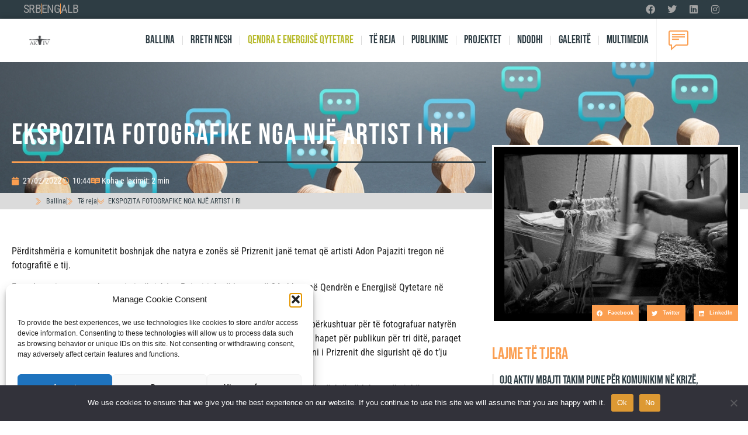

--- FILE ---
content_type: text/html; charset=UTF-8
request_url: https://ngoaktiv.org/alb/te_reja/ekspozita-fotografike-nga-nje-artist-i-ri/
body_size: 27205
content:
<!doctype html>
<html lang="sq">
<head>
	<meta charset="UTF-8">
	<meta name="viewport" content="width=device-width, initial-scale=1">
	<link rel="profile" href="https://gmpg.org/xfn/11">
	<meta name='robots' content='index, follow, max-image-preview:large, max-snippet:-1, max-video-preview:-1' />
	<style>img:is([sizes="auto" i], [sizes^="auto," i]) { contain-intrinsic-size: 3000px 1500px }</style>
	
	<!-- This site is optimized with the Yoast SEO plugin v26.7 - https://yoast.com/wordpress/plugins/seo/ -->
	<title>EKSPOZITA FOTOGRAFIKE NGA NJË ARTIST I RI - NGO Aktiv</title>
	<link rel="canonical" href="https://ngoaktiv.org/alb/te_reja/ekspozita-fotografike-nga-nje-artist-i-ri/" />
	<meta property="og:locale" content="sq_AL" />
	<meta property="og:type" content="article" />
	<meta property="og:title" content="EKSPOZITA FOTOGRAFIKE NGA NJË ARTIST I RI - NGO Aktiv" />
	<meta property="og:description" content="Përditshmëria e komunitetit boshnjak dhe natyra e zonës së Prizrenit janë temat që artisti Adon Pajaziti tregon në fotografitë e tij. Fotoekspozita personale e artistit të ri Adon Pajaziti do të hapet më 24 shkurt në Qendrën e Energjisë Qytetare në Mitrovicën e Veriut, duke filluar nga ora 17:00. Adon Pajaziti është një fotograf i [&hellip;]" />
	<meta property="og:url" content="https://ngoaktiv.org/alb/te_reja/ekspozita-fotografike-nga-nje-artist-i-ri/" />
	<meta property="og:site_name" content="NGO Aktiv" />
	<meta property="article:publisher" content="https://www.facebook.com/AktivMitrovica/" />
	<meta property="article:modified_time" content="2023-01-15T19:50:23+00:00" />
	<meta property="og:image" content="https://ngoaktiv.org/wp-content/uploads/2022/12/ap1.jpg" />
	<meta property="og:image:width" content="640" />
	<meta property="og:image:height" content="457" />
	<meta property="og:image:type" content="image/jpeg" />
	<meta name="twitter:card" content="summary_large_image" />
	<meta name="twitter:site" content="@ngo_aktiv" />
	<meta name="twitter:label1" content="Est. reading time" />
	<meta name="twitter:data1" content="2 minuta" />
	<script type="application/ld+json" class="yoast-schema-graph">{"@context":"https://schema.org","@graph":[{"@type":"WebPage","@id":"https://ngoaktiv.org/alb/te_reja/ekspozita-fotografike-nga-nje-artist-i-ri/","url":"https://ngoaktiv.org/alb/te_reja/ekspozita-fotografike-nga-nje-artist-i-ri/","name":"EKSPOZITA FOTOGRAFIKE NGA NJË ARTIST I RI - NGO Aktiv","isPartOf":{"@id":"https://ngoaktiv.org/alb/ballina/#website"},"primaryImageOfPage":{"@id":"https://ngoaktiv.org/alb/te_reja/ekspozita-fotografike-nga-nje-artist-i-ri/#primaryimage"},"image":{"@id":"https://ngoaktiv.org/alb/te_reja/ekspozita-fotografike-nga-nje-artist-i-ri/#primaryimage"},"thumbnailUrl":"https://ngoaktiv.org/wp-content/uploads/2022/12/ap1.jpg","datePublished":"2022-02-21T10:44:00+00:00","dateModified":"2023-01-15T19:50:23+00:00","breadcrumb":{"@id":"https://ngoaktiv.org/alb/te_reja/ekspozita-fotografike-nga-nje-artist-i-ri/#breadcrumb"},"inLanguage":"sq","potentialAction":[{"@type":"ReadAction","target":["https://ngoaktiv.org/alb/te_reja/ekspozita-fotografike-nga-nje-artist-i-ri/"]}]},{"@type":"ImageObject","inLanguage":"sq","@id":"https://ngoaktiv.org/alb/te_reja/ekspozita-fotografike-nga-nje-artist-i-ri/#primaryimage","url":"https://ngoaktiv.org/wp-content/uploads/2022/12/ap1.jpg","contentUrl":"https://ngoaktiv.org/wp-content/uploads/2022/12/ap1.jpg","width":640,"height":457},{"@type":"BreadcrumbList","@id":"https://ngoaktiv.org/alb/te_reja/ekspozita-fotografike-nga-nje-artist-i-ri/#breadcrumb","itemListElement":[{"@type":"ListItem","position":1,"name":"Home","item":"https://ngoaktiv.org/alb/ballina/"},{"@type":"ListItem","position":2,"name":"Të reja","item":"https://ngoaktiv.org/alb/te_reja/"},{"@type":"ListItem","position":3,"name":"EKSPOZITA FOTOGRAFIKE NGA NJË ARTIST I RI"}]},{"@type":"WebSite","@id":"https://ngoaktiv.org/alb/ballina/#website","url":"https://ngoaktiv.org/alb/ballina/","name":"NGO Aktiv","description":"Nevladina i neprofitna civilna organizacija","publisher":{"@id":"https://ngoaktiv.org/alb/ballina/#organization"},"alternateName":"Nevladina i neprofitna civilna organizacija","potentialAction":[{"@type":"SearchAction","target":{"@type":"EntryPoint","urlTemplate":"https://ngoaktiv.org/alb/ballina/?s={search_term_string}"},"query-input":{"@type":"PropertyValueSpecification","valueRequired":true,"valueName":"search_term_string"}}],"inLanguage":"sq"},{"@type":"Organization","@id":"https://ngoaktiv.org/alb/ballina/#organization","name":"NGO Aktiv","alternateName":"Nevladina i neprofitna civilna organizacija","url":"https://ngoaktiv.org/alb/ballina/","logo":{"@type":"ImageObject","inLanguage":"sq","@id":"https://ngoaktiv.org/alb/ballina/#/schema/logo/image/","url":"https://ngoaktiv.org/wp-content/uploads/2022/04/aktiv-logo-gray.png","contentUrl":"https://ngoaktiv.org/wp-content/uploads/2022/04/aktiv-logo-gray.png","width":146,"height":69,"caption":"NGO Aktiv"},"image":{"@id":"https://ngoaktiv.org/alb/ballina/#/schema/logo/image/"},"sameAs":["https://www.facebook.com/AktivMitrovica/","https://x.com/ngo_aktiv"]}]}</script>
	<!-- / Yoast SEO plugin. -->


<link rel="alternate" type="application/rss+xml" title="NGO Aktiv &raquo; Prurje" href="https://ngoaktiv.org/alb/feed/" />
<link rel="alternate" type="application/rss+xml" title="NGO Aktiv &raquo; Prurje për Komentet" href="https://ngoaktiv.org/alb/comments/feed/" />
<script>
window._wpemojiSettings = {"baseUrl":"https:\/\/s.w.org\/images\/core\/emoji\/16.0.1\/72x72\/","ext":".png","svgUrl":"https:\/\/s.w.org\/images\/core\/emoji\/16.0.1\/svg\/","svgExt":".svg","source":{"concatemoji":"https:\/\/ngoaktiv.org\/wp-includes\/js\/wp-emoji-release.min.js?ver=57b5433e70c332042a932bbf26e773ce"}};
/*! This file is auto-generated */
!function(s,n){var o,i,e;function c(e){try{var t={supportTests:e,timestamp:(new Date).valueOf()};sessionStorage.setItem(o,JSON.stringify(t))}catch(e){}}function p(e,t,n){e.clearRect(0,0,e.canvas.width,e.canvas.height),e.fillText(t,0,0);var t=new Uint32Array(e.getImageData(0,0,e.canvas.width,e.canvas.height).data),a=(e.clearRect(0,0,e.canvas.width,e.canvas.height),e.fillText(n,0,0),new Uint32Array(e.getImageData(0,0,e.canvas.width,e.canvas.height).data));return t.every(function(e,t){return e===a[t]})}function u(e,t){e.clearRect(0,0,e.canvas.width,e.canvas.height),e.fillText(t,0,0);for(var n=e.getImageData(16,16,1,1),a=0;a<n.data.length;a++)if(0!==n.data[a])return!1;return!0}function f(e,t,n,a){switch(t){case"flag":return n(e,"\ud83c\udff3\ufe0f\u200d\u26a7\ufe0f","\ud83c\udff3\ufe0f\u200b\u26a7\ufe0f")?!1:!n(e,"\ud83c\udde8\ud83c\uddf6","\ud83c\udde8\u200b\ud83c\uddf6")&&!n(e,"\ud83c\udff4\udb40\udc67\udb40\udc62\udb40\udc65\udb40\udc6e\udb40\udc67\udb40\udc7f","\ud83c\udff4\u200b\udb40\udc67\u200b\udb40\udc62\u200b\udb40\udc65\u200b\udb40\udc6e\u200b\udb40\udc67\u200b\udb40\udc7f");case"emoji":return!a(e,"\ud83e\udedf")}return!1}function g(e,t,n,a){var r="undefined"!=typeof WorkerGlobalScope&&self instanceof WorkerGlobalScope?new OffscreenCanvas(300,150):s.createElement("canvas"),o=r.getContext("2d",{willReadFrequently:!0}),i=(o.textBaseline="top",o.font="600 32px Arial",{});return e.forEach(function(e){i[e]=t(o,e,n,a)}),i}function t(e){var t=s.createElement("script");t.src=e,t.defer=!0,s.head.appendChild(t)}"undefined"!=typeof Promise&&(o="wpEmojiSettingsSupports",i=["flag","emoji"],n.supports={everything:!0,everythingExceptFlag:!0},e=new Promise(function(e){s.addEventListener("DOMContentLoaded",e,{once:!0})}),new Promise(function(t){var n=function(){try{var e=JSON.parse(sessionStorage.getItem(o));if("object"==typeof e&&"number"==typeof e.timestamp&&(new Date).valueOf()<e.timestamp+604800&&"object"==typeof e.supportTests)return e.supportTests}catch(e){}return null}();if(!n){if("undefined"!=typeof Worker&&"undefined"!=typeof OffscreenCanvas&&"undefined"!=typeof URL&&URL.createObjectURL&&"undefined"!=typeof Blob)try{var e="postMessage("+g.toString()+"("+[JSON.stringify(i),f.toString(),p.toString(),u.toString()].join(",")+"));",a=new Blob([e],{type:"text/javascript"}),r=new Worker(URL.createObjectURL(a),{name:"wpTestEmojiSupports"});return void(r.onmessage=function(e){c(n=e.data),r.terminate(),t(n)})}catch(e){}c(n=g(i,f,p,u))}t(n)}).then(function(e){for(var t in e)n.supports[t]=e[t],n.supports.everything=n.supports.everything&&n.supports[t],"flag"!==t&&(n.supports.everythingExceptFlag=n.supports.everythingExceptFlag&&n.supports[t]);n.supports.everythingExceptFlag=n.supports.everythingExceptFlag&&!n.supports.flag,n.DOMReady=!1,n.readyCallback=function(){n.DOMReady=!0}}).then(function(){return e}).then(function(){var e;n.supports.everything||(n.readyCallback(),(e=n.source||{}).concatemoji?t(e.concatemoji):e.wpemoji&&e.twemoji&&(t(e.twemoji),t(e.wpemoji)))}))}((window,document),window._wpemojiSettings);
</script>
<style id='wp-emoji-styles-inline-css'>

	img.wp-smiley, img.emoji {
		display: inline !important;
		border: none !important;
		box-shadow: none !important;
		height: 1em !important;
		width: 1em !important;
		margin: 0 0.07em !important;
		vertical-align: -0.1em !important;
		background: none !important;
		padding: 0 !important;
	}
</style>
<link rel='stylesheet' id='wp-block-library-css' href='https://ngoaktiv.org/wp-includes/css/dist/block-library/style.min.css?ver=57b5433e70c332042a932bbf26e773ce' media='all' />
<style id='global-styles-inline-css'>
:root{--wp--preset--aspect-ratio--square: 1;--wp--preset--aspect-ratio--4-3: 4/3;--wp--preset--aspect-ratio--3-4: 3/4;--wp--preset--aspect-ratio--3-2: 3/2;--wp--preset--aspect-ratio--2-3: 2/3;--wp--preset--aspect-ratio--16-9: 16/9;--wp--preset--aspect-ratio--9-16: 9/16;--wp--preset--color--black: #000000;--wp--preset--color--cyan-bluish-gray: #abb8c3;--wp--preset--color--white: #ffffff;--wp--preset--color--pale-pink: #f78da7;--wp--preset--color--vivid-red: #cf2e2e;--wp--preset--color--luminous-vivid-orange: #ff6900;--wp--preset--color--luminous-vivid-amber: #fcb900;--wp--preset--color--light-green-cyan: #7bdcb5;--wp--preset--color--vivid-green-cyan: #00d084;--wp--preset--color--pale-cyan-blue: #8ed1fc;--wp--preset--color--vivid-cyan-blue: #0693e3;--wp--preset--color--vivid-purple: #9b51e0;--wp--preset--gradient--vivid-cyan-blue-to-vivid-purple: linear-gradient(135deg,rgba(6,147,227,1) 0%,rgb(155,81,224) 100%);--wp--preset--gradient--light-green-cyan-to-vivid-green-cyan: linear-gradient(135deg,rgb(122,220,180) 0%,rgb(0,208,130) 100%);--wp--preset--gradient--luminous-vivid-amber-to-luminous-vivid-orange: linear-gradient(135deg,rgba(252,185,0,1) 0%,rgba(255,105,0,1) 100%);--wp--preset--gradient--luminous-vivid-orange-to-vivid-red: linear-gradient(135deg,rgba(255,105,0,1) 0%,rgb(207,46,46) 100%);--wp--preset--gradient--very-light-gray-to-cyan-bluish-gray: linear-gradient(135deg,rgb(238,238,238) 0%,rgb(169,184,195) 100%);--wp--preset--gradient--cool-to-warm-spectrum: linear-gradient(135deg,rgb(74,234,220) 0%,rgb(151,120,209) 20%,rgb(207,42,186) 40%,rgb(238,44,130) 60%,rgb(251,105,98) 80%,rgb(254,248,76) 100%);--wp--preset--gradient--blush-light-purple: linear-gradient(135deg,rgb(255,206,236) 0%,rgb(152,150,240) 100%);--wp--preset--gradient--blush-bordeaux: linear-gradient(135deg,rgb(254,205,165) 0%,rgb(254,45,45) 50%,rgb(107,0,62) 100%);--wp--preset--gradient--luminous-dusk: linear-gradient(135deg,rgb(255,203,112) 0%,rgb(199,81,192) 50%,rgb(65,88,208) 100%);--wp--preset--gradient--pale-ocean: linear-gradient(135deg,rgb(255,245,203) 0%,rgb(182,227,212) 50%,rgb(51,167,181) 100%);--wp--preset--gradient--electric-grass: linear-gradient(135deg,rgb(202,248,128) 0%,rgb(113,206,126) 100%);--wp--preset--gradient--midnight: linear-gradient(135deg,rgb(2,3,129) 0%,rgb(40,116,252) 100%);--wp--preset--font-size--small: 13px;--wp--preset--font-size--medium: 20px;--wp--preset--font-size--large: 36px;--wp--preset--font-size--x-large: 42px;--wp--preset--spacing--20: 0.44rem;--wp--preset--spacing--30: 0.67rem;--wp--preset--spacing--40: 1rem;--wp--preset--spacing--50: 1.5rem;--wp--preset--spacing--60: 2.25rem;--wp--preset--spacing--70: 3.38rem;--wp--preset--spacing--80: 5.06rem;--wp--preset--shadow--natural: 6px 6px 9px rgba(0, 0, 0, 0.2);--wp--preset--shadow--deep: 12px 12px 50px rgba(0, 0, 0, 0.4);--wp--preset--shadow--sharp: 6px 6px 0px rgba(0, 0, 0, 0.2);--wp--preset--shadow--outlined: 6px 6px 0px -3px rgba(255, 255, 255, 1), 6px 6px rgba(0, 0, 0, 1);--wp--preset--shadow--crisp: 6px 6px 0px rgba(0, 0, 0, 1);}:root { --wp--style--global--content-size: 800px;--wp--style--global--wide-size: 1200px; }:where(body) { margin: 0; }.wp-site-blocks > .alignleft { float: left; margin-right: 2em; }.wp-site-blocks > .alignright { float: right; margin-left: 2em; }.wp-site-blocks > .aligncenter { justify-content: center; margin-left: auto; margin-right: auto; }:where(.wp-site-blocks) > * { margin-block-start: 24px; margin-block-end: 0; }:where(.wp-site-blocks) > :first-child { margin-block-start: 0; }:where(.wp-site-blocks) > :last-child { margin-block-end: 0; }:root { --wp--style--block-gap: 24px; }:root :where(.is-layout-flow) > :first-child{margin-block-start: 0;}:root :where(.is-layout-flow) > :last-child{margin-block-end: 0;}:root :where(.is-layout-flow) > *{margin-block-start: 24px;margin-block-end: 0;}:root :where(.is-layout-constrained) > :first-child{margin-block-start: 0;}:root :where(.is-layout-constrained) > :last-child{margin-block-end: 0;}:root :where(.is-layout-constrained) > *{margin-block-start: 24px;margin-block-end: 0;}:root :where(.is-layout-flex){gap: 24px;}:root :where(.is-layout-grid){gap: 24px;}.is-layout-flow > .alignleft{float: left;margin-inline-start: 0;margin-inline-end: 2em;}.is-layout-flow > .alignright{float: right;margin-inline-start: 2em;margin-inline-end: 0;}.is-layout-flow > .aligncenter{margin-left: auto !important;margin-right: auto !important;}.is-layout-constrained > .alignleft{float: left;margin-inline-start: 0;margin-inline-end: 2em;}.is-layout-constrained > .alignright{float: right;margin-inline-start: 2em;margin-inline-end: 0;}.is-layout-constrained > .aligncenter{margin-left: auto !important;margin-right: auto !important;}.is-layout-constrained > :where(:not(.alignleft):not(.alignright):not(.alignfull)){max-width: var(--wp--style--global--content-size);margin-left: auto !important;margin-right: auto !important;}.is-layout-constrained > .alignwide{max-width: var(--wp--style--global--wide-size);}body .is-layout-flex{display: flex;}.is-layout-flex{flex-wrap: wrap;align-items: center;}.is-layout-flex > :is(*, div){margin: 0;}body .is-layout-grid{display: grid;}.is-layout-grid > :is(*, div){margin: 0;}body{padding-top: 0px;padding-right: 0px;padding-bottom: 0px;padding-left: 0px;}a:where(:not(.wp-element-button)){text-decoration: underline;}:root :where(.wp-element-button, .wp-block-button__link){background-color: #32373c;border-width: 0;color: #fff;font-family: inherit;font-size: inherit;line-height: inherit;padding: calc(0.667em + 2px) calc(1.333em + 2px);text-decoration: none;}.has-black-color{color: var(--wp--preset--color--black) !important;}.has-cyan-bluish-gray-color{color: var(--wp--preset--color--cyan-bluish-gray) !important;}.has-white-color{color: var(--wp--preset--color--white) !important;}.has-pale-pink-color{color: var(--wp--preset--color--pale-pink) !important;}.has-vivid-red-color{color: var(--wp--preset--color--vivid-red) !important;}.has-luminous-vivid-orange-color{color: var(--wp--preset--color--luminous-vivid-orange) !important;}.has-luminous-vivid-amber-color{color: var(--wp--preset--color--luminous-vivid-amber) !important;}.has-light-green-cyan-color{color: var(--wp--preset--color--light-green-cyan) !important;}.has-vivid-green-cyan-color{color: var(--wp--preset--color--vivid-green-cyan) !important;}.has-pale-cyan-blue-color{color: var(--wp--preset--color--pale-cyan-blue) !important;}.has-vivid-cyan-blue-color{color: var(--wp--preset--color--vivid-cyan-blue) !important;}.has-vivid-purple-color{color: var(--wp--preset--color--vivid-purple) !important;}.has-black-background-color{background-color: var(--wp--preset--color--black) !important;}.has-cyan-bluish-gray-background-color{background-color: var(--wp--preset--color--cyan-bluish-gray) !important;}.has-white-background-color{background-color: var(--wp--preset--color--white) !important;}.has-pale-pink-background-color{background-color: var(--wp--preset--color--pale-pink) !important;}.has-vivid-red-background-color{background-color: var(--wp--preset--color--vivid-red) !important;}.has-luminous-vivid-orange-background-color{background-color: var(--wp--preset--color--luminous-vivid-orange) !important;}.has-luminous-vivid-amber-background-color{background-color: var(--wp--preset--color--luminous-vivid-amber) !important;}.has-light-green-cyan-background-color{background-color: var(--wp--preset--color--light-green-cyan) !important;}.has-vivid-green-cyan-background-color{background-color: var(--wp--preset--color--vivid-green-cyan) !important;}.has-pale-cyan-blue-background-color{background-color: var(--wp--preset--color--pale-cyan-blue) !important;}.has-vivid-cyan-blue-background-color{background-color: var(--wp--preset--color--vivid-cyan-blue) !important;}.has-vivid-purple-background-color{background-color: var(--wp--preset--color--vivid-purple) !important;}.has-black-border-color{border-color: var(--wp--preset--color--black) !important;}.has-cyan-bluish-gray-border-color{border-color: var(--wp--preset--color--cyan-bluish-gray) !important;}.has-white-border-color{border-color: var(--wp--preset--color--white) !important;}.has-pale-pink-border-color{border-color: var(--wp--preset--color--pale-pink) !important;}.has-vivid-red-border-color{border-color: var(--wp--preset--color--vivid-red) !important;}.has-luminous-vivid-orange-border-color{border-color: var(--wp--preset--color--luminous-vivid-orange) !important;}.has-luminous-vivid-amber-border-color{border-color: var(--wp--preset--color--luminous-vivid-amber) !important;}.has-light-green-cyan-border-color{border-color: var(--wp--preset--color--light-green-cyan) !important;}.has-vivid-green-cyan-border-color{border-color: var(--wp--preset--color--vivid-green-cyan) !important;}.has-pale-cyan-blue-border-color{border-color: var(--wp--preset--color--pale-cyan-blue) !important;}.has-vivid-cyan-blue-border-color{border-color: var(--wp--preset--color--vivid-cyan-blue) !important;}.has-vivid-purple-border-color{border-color: var(--wp--preset--color--vivid-purple) !important;}.has-vivid-cyan-blue-to-vivid-purple-gradient-background{background: var(--wp--preset--gradient--vivid-cyan-blue-to-vivid-purple) !important;}.has-light-green-cyan-to-vivid-green-cyan-gradient-background{background: var(--wp--preset--gradient--light-green-cyan-to-vivid-green-cyan) !important;}.has-luminous-vivid-amber-to-luminous-vivid-orange-gradient-background{background: var(--wp--preset--gradient--luminous-vivid-amber-to-luminous-vivid-orange) !important;}.has-luminous-vivid-orange-to-vivid-red-gradient-background{background: var(--wp--preset--gradient--luminous-vivid-orange-to-vivid-red) !important;}.has-very-light-gray-to-cyan-bluish-gray-gradient-background{background: var(--wp--preset--gradient--very-light-gray-to-cyan-bluish-gray) !important;}.has-cool-to-warm-spectrum-gradient-background{background: var(--wp--preset--gradient--cool-to-warm-spectrum) !important;}.has-blush-light-purple-gradient-background{background: var(--wp--preset--gradient--blush-light-purple) !important;}.has-blush-bordeaux-gradient-background{background: var(--wp--preset--gradient--blush-bordeaux) !important;}.has-luminous-dusk-gradient-background{background: var(--wp--preset--gradient--luminous-dusk) !important;}.has-pale-ocean-gradient-background{background: var(--wp--preset--gradient--pale-ocean) !important;}.has-electric-grass-gradient-background{background: var(--wp--preset--gradient--electric-grass) !important;}.has-midnight-gradient-background{background: var(--wp--preset--gradient--midnight) !important;}.has-small-font-size{font-size: var(--wp--preset--font-size--small) !important;}.has-medium-font-size{font-size: var(--wp--preset--font-size--medium) !important;}.has-large-font-size{font-size: var(--wp--preset--font-size--large) !important;}.has-x-large-font-size{font-size: var(--wp--preset--font-size--x-large) !important;}
:root :where(.wp-block-pullquote){font-size: 1.5em;line-height: 1.6;}
</style>
<link rel='stylesheet' id='cookie-notice-front-css' href='https://ngoaktiv.org/wp-content/plugins/cookie-notice/css/front.min.css?ver=2.5.7' media='all' />
<link rel='stylesheet' id='cmplz-general-css' href='https://ngoaktiv.org/wp-content/plugins/complianz-gdpr/assets/css/cookieblocker.min.css?ver=1760624129' media='all' />
<link rel='stylesheet' id='hello-elementor-css' href='https://ngoaktiv.org/wp-content/themes/hello-elementor/assets/css/reset.css?ver=3.4.5' media='all' />
<link rel='stylesheet' id='hello-elementor-theme-style-css' href='https://ngoaktiv.org/wp-content/themes/hello-elementor/assets/css/theme.css?ver=3.4.5' media='all' />
<link rel='stylesheet' id='hello-elementor-header-footer-css' href='https://ngoaktiv.org/wp-content/themes/hello-elementor/assets/css/header-footer.css?ver=3.4.5' media='all' />
<link rel='stylesheet' id='elementor-frontend-css' href='https://ngoaktiv.org/wp-content/plugins/elementor/assets/css/frontend.min.css?ver=3.34.1' media='all' />
<link rel='stylesheet' id='elementor-post-5-css' href='https://ngoaktiv.org/wp-content/uploads/elementor/css/post-5.css?ver=1767915518' media='all' />
<link rel='stylesheet' id='wpdreams-asl-basic-css' href='https://ngoaktiv.org/wp-content/plugins/ajax-search-lite/css/style.basic.css?ver=4.13.4' media='all' />
<style id='wpdreams-asl-basic-inline-css'>

					div[id*='ajaxsearchlitesettings'].searchsettings .asl_option_inner label {
						font-size: 0px !important;
						color: rgba(0, 0, 0, 0);
					}
					div[id*='ajaxsearchlitesettings'].searchsettings .asl_option_inner label:after {
						font-size: 11px !important;
						position: absolute;
						top: 0;
						left: 0;
						z-index: 1;
					}
					.asl_w_container {
						width: 100%;
						margin: 0px 0px 0px 0px;
						min-width: 200px;
					}
					div[id*='ajaxsearchlite'].asl_m {
						width: 100%;
					}
					div[id*='ajaxsearchliteres'].wpdreams_asl_results div.resdrg span.highlighted {
						font-weight: bold;
						color: rgba(251, 158, 80, 1);
						background-color: rgba(238, 238, 238, 1);
					}
					div[id*='ajaxsearchliteres'].wpdreams_asl_results .results img.asl_image {
						width: 70px;
						height: 70px;
						object-fit: cover;
					}
					div[id*='ajaxsearchlite'].asl_r .results {
						max-height: none;
					}
					div[id*='ajaxsearchlite'].asl_r {
						position: absolute;
					}
				
							.asl_w, .asl_w * {font-family:&quot;Bebas Neue&quot; !important;}
							.asl_m input[type=search]::placeholder{font-family:&quot;Bebas Neue&quot; !important;}
							.asl_m input[type=search]::-webkit-input-placeholder{font-family:&quot;Bebas Neue&quot; !important;}
							.asl_m input[type=search]::-moz-placeholder{font-family:&quot;Bebas Neue&quot; !important;}
							.asl_m input[type=search]:-ms-input-placeholder{font-family:&quot;Bebas Neue&quot; !important;}
						
						.asl_m, .asl_m .probox {
							background-color: rgba(46, 61, 68, 1) !important;
							background-image: none !important;
							-webkit-background-image: none !important;
							-ms-background-image: none !important;
						}
					
						.asl_m .probox svg {
							fill: rgba(251, 158, 80, 1) !important;
						}
						.asl_m .probox .innericon {
							background-color: rgb(46, 61, 68) !important;
							background-image: none !important;
							-webkit-background-image: none !important;
							-ms-background-image: none !important;
						}
					
						.asl_r.asl_w {
							width: 400;
						}
					
						.asl_r.asl_w {
							background-color: rgba(46, 61, 68, 1) !important;
							background-image: none !important;
							-webkit-background-image: none !important;
							-ms-background-image: none !important;
						}
					
						div.asl_r.asl_w.vertical .results .item::after {
							display: block;
							position: absolute;
							bottom: 0;
							content: '';
							height: 1px;
							width: 100%;
							background: #D8D8D8;
						}
						div.asl_r.asl_w.vertical .results .item.asl_last_item::after {
							display: none;
						}
					
						@media only screen and (min-width: 641px) and (max-width: 1024px) {
							.asl_r.asl_w {
								width: auto;
							}
						}
					
						@media only screen and (max-width: 640px) {
							.asl_r.asl_w {
								width: auto;
							}
						}
					
</style>
<link rel='stylesheet' id='wpdreams-asl-instance-css' href='https://ngoaktiv.org/wp-content/plugins/ajax-search-lite/css/style-simple-red.css?ver=4.13.4' media='all' />
<link rel='stylesheet' id='widget-icon-list-css' href='https://ngoaktiv.org/wp-content/plugins/elementor/assets/css/widget-icon-list.min.css?ver=3.34.1' media='all' />
<link rel='stylesheet' id='widget-social-icons-css' href='https://ngoaktiv.org/wp-content/plugins/elementor/assets/css/widget-social-icons.min.css?ver=3.34.1' media='all' />
<link rel='stylesheet' id='e-apple-webkit-css' href='https://ngoaktiv.org/wp-content/plugins/elementor/assets/css/conditionals/apple-webkit.min.css?ver=3.34.1' media='all' />
<link rel='stylesheet' id='widget-image-css' href='https://ngoaktiv.org/wp-content/plugins/elementor/assets/css/widget-image.min.css?ver=3.34.1' media='all' />
<link rel='stylesheet' id='widget-nav-menu-css' href='https://ngoaktiv.org/wp-content/plugins/elementor-pro/assets/css/widget-nav-menu.min.css?ver=3.34.0' media='all' />
<link rel='stylesheet' id='e-sticky-css' href='https://ngoaktiv.org/wp-content/plugins/elementor-pro/assets/css/modules/sticky.min.css?ver=3.34.0' media='all' />
<link rel='stylesheet' id='widget-heading-css' href='https://ngoaktiv.org/wp-content/plugins/elementor/assets/css/widget-heading.min.css?ver=3.34.1' media='all' />
<link rel='stylesheet' id='swiper-css' href='https://ngoaktiv.org/wp-content/plugins/elementor/assets/lib/swiper/v8/css/swiper.min.css?ver=8.4.5' media='all' />
<link rel='stylesheet' id='e-swiper-css' href='https://ngoaktiv.org/wp-content/plugins/elementor/assets/css/conditionals/e-swiper.min.css?ver=3.34.1' media='all' />
<link rel='stylesheet' id='widget-image-carousel-css' href='https://ngoaktiv.org/wp-content/plugins/elementor/assets/css/widget-image-carousel.min.css?ver=3.34.1' media='all' />
<link rel='stylesheet' id='widget-progress-tracker-css' href='https://ngoaktiv.org/wp-content/plugins/elementor-pro/assets/css/widget-progress-tracker.min.css?ver=3.34.0' media='all' />
<link rel='stylesheet' id='widget-post-info-css' href='https://ngoaktiv.org/wp-content/plugins/elementor-pro/assets/css/widget-post-info.min.css?ver=3.34.0' media='all' />
<link rel='stylesheet' id='elementor-icons-shared-0-css' href='https://ngoaktiv.org/wp-content/plugins/elementor/assets/lib/font-awesome/css/fontawesome.min.css?ver=5.15.3' media='all' />
<link rel='stylesheet' id='elementor-icons-fa-regular-css' href='https://ngoaktiv.org/wp-content/plugins/elementor/assets/lib/font-awesome/css/regular.min.css?ver=5.15.3' media='all' />
<link rel='stylesheet' id='elementor-icons-fa-solid-css' href='https://ngoaktiv.org/wp-content/plugins/elementor/assets/lib/font-awesome/css/solid.min.css?ver=5.15.3' media='all' />
<link rel='stylesheet' id='widget-share-buttons-css' href='https://ngoaktiv.org/wp-content/plugins/elementor-pro/assets/css/widget-share-buttons.min.css?ver=3.34.0' media='all' />
<link rel='stylesheet' id='elementor-icons-fa-brands-css' href='https://ngoaktiv.org/wp-content/plugins/elementor/assets/lib/font-awesome/css/brands.min.css?ver=5.15.3' media='all' />
<link rel='stylesheet' id='widget-posts-css' href='https://ngoaktiv.org/wp-content/plugins/elementor-pro/assets/css/widget-posts.min.css?ver=3.34.0' media='all' />
<link rel='stylesheet' id='elementor-icons-css' href='https://ngoaktiv.org/wp-content/plugins/elementor/assets/lib/eicons/css/elementor-icons.min.css?ver=5.45.0' media='all' />
<link rel='stylesheet' id='ooohboi-steroids-styles-css' href='https://ngoaktiv.org/wp-content/plugins/ooohboi-steroids-for-elementor/assets/css/main.css?ver=2.1.2426082023' media='all' />
<link rel='stylesheet' id='elementor-post-13214-css' href='https://ngoaktiv.org/wp-content/uploads/elementor/css/post-13214.css?ver=1767916102' media='all' />
<link rel='stylesheet' id='elementor-post-269-css' href='https://ngoaktiv.org/wp-content/uploads/elementor/css/post-269.css?ver=1767915518' media='all' />
<link rel='stylesheet' id='elementor-post-13228-css' href='https://ngoaktiv.org/wp-content/uploads/elementor/css/post-13228.css?ver=1767916102' media='all' />
<link rel='stylesheet' id='eael-general-css' href='https://ngoaktiv.org/wp-content/plugins/essential-addons-for-elementor-lite/assets/front-end/css/view/general.min.css?ver=6.3.3' media='all' />
<link rel='stylesheet' id='ecs-styles-css' href='https://ngoaktiv.org/wp-content/plugins/ele-custom-skin/assets/css/ecs-style.css?ver=3.1.9' media='all' />
<link rel='stylesheet' id='elementor-post-77-css' href='https://ngoaktiv.org/wp-content/uploads/elementor/css/post-77.css?ver=1670409207' media='all' />
<link rel='stylesheet' id='elementor-post-97-css' href='https://ngoaktiv.org/wp-content/uploads/elementor/css/post-97.css?ver=1670769827' media='all' />
<link rel='stylesheet' id='elementor-post-179-css' href='https://ngoaktiv.org/wp-content/uploads/elementor/css/post-179.css?ver=1651933612' media='all' />
<link rel='stylesheet' id='elementor-post-294-css' href='https://ngoaktiv.org/wp-content/uploads/elementor/css/post-294.css?ver=1670761775' media='all' />
<link rel='stylesheet' id='elementor-post-1917-css' href='https://ngoaktiv.org/wp-content/uploads/elementor/css/post-1917.css?ver=1677924040' media='all' />
<link rel='stylesheet' id='elementor-post-744-css' href='https://ngoaktiv.org/wp-content/uploads/elementor/css/post-744.css?ver=1671308118' media='all' />
<link rel='stylesheet' id='elementor-post-768-css' href='https://ngoaktiv.org/wp-content/uploads/elementor/css/post-768.css?ver=1657547735' media='all' />
<link rel='stylesheet' id='elementor-post-952-css' href='https://ngoaktiv.org/wp-content/uploads/elementor/css/post-952.css?ver=1738335637' media='all' />
<link rel='stylesheet' id='elementor-post-1291-css' href='https://ngoaktiv.org/wp-content/uploads/elementor/css/post-1291.css?ver=1670790616' media='all' />
<link rel='stylesheet' id='elementor-post-1594-css' href='https://ngoaktiv.org/wp-content/uploads/elementor/css/post-1594.css?ver=1670790982' media='all' />
<link rel='stylesheet' id='elementor-post-2783-css' href='https://ngoaktiv.org/wp-content/uploads/elementor/css/post-2783.css?ver=1657227848' media='all' />
<link rel='stylesheet' id='elementor-post-8053-css' href='https://ngoaktiv.org/wp-content/uploads/elementor/css/post-8053.css?ver=1678786837' media='all' />
<link rel='stylesheet' id='elementor-post-5665-css' href='https://ngoaktiv.org/wp-content/uploads/elementor/css/post-5665.css?ver=1666686680' media='all' />
<link rel='stylesheet' id='elementor-post-7356-css' href='https://ngoaktiv.org/wp-content/uploads/elementor/css/post-7356.css?ver=1670852481' media='all' />
<link rel='stylesheet' id='elementor-post-9702-css' href='https://ngoaktiv.org/wp-content/uploads/elementor/css/post-9702.css?ver=1670332706' media='all' />
<link rel='stylesheet' id='elementor-post-9706-css' href='https://ngoaktiv.org/wp-content/uploads/elementor/css/post-9706.css?ver=1670332938' media='all' />
<link rel='stylesheet' id='elementor-post-11066-css' href='https://ngoaktiv.org/wp-content/uploads/elementor/css/post-11066.css?ver=1677926539' media='all' />
<link rel='stylesheet' id='elementor-post-13243-css' href='https://ngoaktiv.org/wp-content/uploads/elementor/css/post-13243.css?ver=1673803037' media='all' />
<link rel='stylesheet' id='elementor-post-13548-css' href='https://ngoaktiv.org/wp-content/uploads/elementor/css/post-13548.css?ver=1673813795' media='all' />
<link rel='stylesheet' id='elementor-post-13606-css' href='https://ngoaktiv.org/wp-content/uploads/elementor/css/post-13606.css?ver=1673814379' media='all' />
<link rel='stylesheet' id='elementor-post-13618-css' href='https://ngoaktiv.org/wp-content/uploads/elementor/css/post-13618.css?ver=1673814550' media='all' />
<link rel='stylesheet' id='elementor-post-13731-css' href='https://ngoaktiv.org/wp-content/uploads/elementor/css/post-13731.css?ver=1733237798' media='all' />
<link rel='stylesheet' id='elementor-post-13769-css' href='https://ngoaktiv.org/wp-content/uploads/elementor/css/post-13769.css?ver=1673819337' media='all' />
<link rel='stylesheet' id='elementor-post-13783-css' href='https://ngoaktiv.org/wp-content/uploads/elementor/css/post-13783.css?ver=1673820095' media='all' />
<link rel='stylesheet' id='elementor-post-13798-css' href='https://ngoaktiv.org/wp-content/uploads/elementor/css/post-13798.css?ver=1673820282' media='all' />
<link rel='stylesheet' id='elementor-post-13857-css' href='https://ngoaktiv.org/wp-content/uploads/elementor/css/post-13857.css?ver=1738335751' media='all' />
<link rel='stylesheet' id='elementor-post-13877-css' href='https://ngoaktiv.org/wp-content/uploads/elementor/css/post-13877.css?ver=1673821616' media='all' />
<link rel='stylesheet' id='elementor-post-16557-css' href='https://ngoaktiv.org/wp-content/uploads/elementor/css/post-16557.css?ver=1676831285' media='all' />
<link rel='stylesheet' id='elementor-post-16566-css' href='https://ngoaktiv.org/wp-content/uploads/elementor/css/post-16566.css?ver=1676831583' media='all' />
<link rel='stylesheet' id='elementor-post-26499-css' href='https://ngoaktiv.org/wp-content/uploads/elementor/css/post-26499.css?ver=1731516719' media='all' />
<link rel='stylesheet' id='elementor-gf-local-bebasneue-css' href='https://ngoaktiv.org/wp-content/uploads/elementor/google-fonts/css/bebasneue.css?ver=1742223620' media='all' />
<link rel='stylesheet' id='elementor-gf-local-robotocondensed-css' href='https://ngoaktiv.org/wp-content/uploads/elementor/google-fonts/css/robotocondensed.css?ver=1742223641' media='all' />
<link rel='stylesheet' id='elementor-gf-local-oswald-css' href='https://ngoaktiv.org/wp-content/uploads/elementor/google-fonts/css/oswald.css?ver=1742223651' media='all' />
<link rel='stylesheet' id='elementor-icons-skb_cife-elegant-icon-css' href='https://ngoaktiv.org/wp-content/plugins/skyboot-custom-icons-for-elementor/assets/css/elegant.css?ver=1.1.0' media='all' />
<link rel='stylesheet' id='elementor-icons-skb_cife-themify-icon-css' href='https://ngoaktiv.org/wp-content/plugins/skyboot-custom-icons-for-elementor/assets/css/themify.css?ver=1.1.0' media='all' />
<link rel='stylesheet' id='elementor-icons-skb_cife-icofont-icon-css' href='https://ngoaktiv.org/wp-content/plugins/skyboot-custom-icons-for-elementor/assets/css/icofont.min.css?ver=1.1.0' media='all' />
<link rel='stylesheet' id='elementor-icons-skb_cife-line-icon-css' href='https://ngoaktiv.org/wp-content/plugins/skyboot-custom-icons-for-elementor/assets/css/lineicons.css?ver=1.1.0' media='all' />
<script id="cookie-notice-front-js-before">
var cnArgs = {"ajaxUrl":"https:\/\/ngoaktiv.org\/wp-admin\/admin-ajax.php","nonce":"112e42ef5a","hideEffect":"fade","position":"bottom","onScroll":false,"onScrollOffset":100,"onClick":false,"cookieName":"cookie_notice_accepted","cookieTime":2592000,"cookieTimeRejected":2592000,"globalCookie":false,"redirection":false,"cache":true,"revokeCookies":false,"revokeCookiesOpt":"automatic"};
</script>
<script src="https://ngoaktiv.org/wp-content/plugins/cookie-notice/js/front.min.js?ver=2.5.7" id="cookie-notice-front-js"></script>
<script src="https://ngoaktiv.org/wp-includes/js/jquery/jquery.min.js?ver=3.7.1" id="jquery-core-js"></script>
<script src="https://ngoaktiv.org/wp-includes/js/jquery/jquery-migrate.min.js?ver=3.4.1" id="jquery-migrate-js"></script>
<script id="ecs_ajax_load-js-extra">
var ecs_ajax_params = {"ajaxurl":"https:\/\/ngoaktiv.org\/wp-admin\/admin-ajax.php","posts":"{\"page\":0,\"lang\":\"alb\",\"te_reja\":\"ekspozita-fotografike-nga-nje-artist-i-ri\",\"post_type\":\"te_reja\",\"name\":\"ekspozita-fotografike-nga-nje-artist-i-ri\",\"error\":\"\",\"m\":\"\",\"p\":0,\"post_parent\":\"\",\"subpost\":\"\",\"subpost_id\":\"\",\"attachment\":\"\",\"attachment_id\":0,\"pagename\":\"ekspozita-fotografike-nga-nje-artist-i-ri\",\"page_id\":0,\"second\":\"\",\"minute\":\"\",\"hour\":\"\",\"day\":0,\"monthnum\":0,\"year\":0,\"w\":0,\"category_name\":\"\",\"tag\":\"\",\"cat\":\"\",\"tag_id\":\"\",\"author\":\"\",\"author_name\":\"\",\"feed\":\"\",\"tb\":\"\",\"paged\":0,\"meta_key\":\"\",\"meta_value\":\"\",\"preview\":\"\",\"s\":\"\",\"sentence\":\"\",\"title\":\"\",\"fields\":\"all\",\"menu_order\":\"\",\"embed\":\"\",\"category__in\":[],\"category__not_in\":[],\"category__and\":[],\"post__in\":[],\"post__not_in\":[],\"post_name__in\":[],\"tag__in\":[],\"tag__not_in\":[],\"tag__and\":[],\"tag_slug__in\":[],\"tag_slug__and\":[],\"post_parent__in\":[],\"post_parent__not_in\":[],\"author__in\":[],\"author__not_in\":[],\"search_columns\":[],\"update_post_term_cache\":true,\"ignore_sticky_posts\":false,\"suppress_filters\":false,\"cache_results\":true,\"update_menu_item_cache\":false,\"lazy_load_term_meta\":true,\"update_post_meta_cache\":true,\"posts_per_page\":10,\"nopaging\":false,\"comments_per_page\":\"50\",\"no_found_rows\":false,\"order\":\"DESC\"}"};
</script>
<script src="https://ngoaktiv.org/wp-content/plugins/ele-custom-skin/assets/js/ecs_ajax_pagination.js?ver=3.1.9" id="ecs_ajax_load-js"></script>
<script src="https://ngoaktiv.org/wp-content/plugins/ele-custom-skin/assets/js/ecs.js?ver=3.1.9" id="ecs-script-js"></script>
<link rel="https://api.w.org/" href="https://ngoaktiv.org/wp-json/" /><link rel="alternate" title="JSON" type="application/json" href="https://ngoaktiv.org/wp-json/wp/v2/te_reja/11831" /><link rel="EditURI" type="application/rsd+xml" title="RSD" href="https://ngoaktiv.org/xmlrpc.php?rsd" />
<link rel="alternate" title="oEmbed (JSON)" type="application/json+oembed" href="https://ngoaktiv.org/wp-json/oembed/1.0/embed?url=https%3A%2F%2Fngoaktiv.org%2Falb%2Fte_reja%2Fekspozita-fotografike-nga-nje-artist-i-ri%2F&#038;lang=alb" />
<link rel="alternate" title="oEmbed (XML)" type="text/xml+oembed" href="https://ngoaktiv.org/wp-json/oembed/1.0/embed?url=https%3A%2F%2Fngoaktiv.org%2Falb%2Fte_reja%2Fekspozita-fotografike-nga-nje-artist-i-ri%2F&#038;format=xml&#038;lang=alb" />
			<style>.cmplz-hidden {
					display: none !important;
				}</style>				<link rel="preconnect" href="https://fonts.gstatic.com" crossorigin />
				<link rel="preload" as="style" href="//fonts.googleapis.com/css?family=Open+Sans&display=swap" />
								<link rel="stylesheet" href="//fonts.googleapis.com/css?family=Open+Sans&display=swap" media="all" />
				<meta name="generator" content="Elementor 3.34.1; features: additional_custom_breakpoints; settings: css_print_method-external, google_font-enabled, font_display-auto">
			<style>
				.e-con.e-parent:nth-of-type(n+4):not(.e-lazyloaded):not(.e-no-lazyload),
				.e-con.e-parent:nth-of-type(n+4):not(.e-lazyloaded):not(.e-no-lazyload) * {
					background-image: none !important;
				}
				@media screen and (max-height: 1024px) {
					.e-con.e-parent:nth-of-type(n+3):not(.e-lazyloaded):not(.e-no-lazyload),
					.e-con.e-parent:nth-of-type(n+3):not(.e-lazyloaded):not(.e-no-lazyload) * {
						background-image: none !important;
					}
				}
				@media screen and (max-height: 640px) {
					.e-con.e-parent:nth-of-type(n+2):not(.e-lazyloaded):not(.e-no-lazyload),
					.e-con.e-parent:nth-of-type(n+2):not(.e-lazyloaded):not(.e-no-lazyload) * {
						background-image: none !important;
					}
				}
			</style>
			<link rel="icon" href="https://ngoaktiv.org/wp-content/uploads/2022/04/fav-icon-150x150.jpg" sizes="32x32" />
<link rel="icon" href="https://ngoaktiv.org/wp-content/uploads/2022/04/fav-icon-300x300.jpg" sizes="192x192" />
<link rel="apple-touch-icon" href="https://ngoaktiv.org/wp-content/uploads/2022/04/fav-icon-300x300.jpg" />
<meta name="msapplication-TileImage" content="https://ngoaktiv.org/wp-content/uploads/2022/04/fav-icon-300x300.jpg" />
		<style id="wp-custom-css">
			.cge-menu-item a {
  color: #b7ba2b !important;
}
		</style>
		</head>
<body data-rsssl=1 data-cmplz=1 class="wp-singular te_reja-template-default single single-te_reja postid-11831 wp-custom-logo wp-embed-responsive wp-theme-hello-elementor cookies-not-set hello-elementor-default elementor-default elementor-template-full-width elementor-kit-5 elementor-page-13228">


<a class="skip-link screen-reader-text" href="#content">Skip to content</a>

		<header data-elementor-type="header" data-elementor-id="13214" class="elementor elementor-13214 elementor-location-header" data-elementor-post-type="elementor_library">
					<section class="ob-is-breaking-bad elementor-section elementor-top-section elementor-element elementor-element-77ed333 elementor-section-full_width elementor-section-height-default elementor-section-height-default" data-id="77ed333" data-element_type="section" data-settings="{&quot;background_background&quot;:&quot;classic&quot;,&quot;_ob_bbad_use_it&quot;:&quot;yes&quot;,&quot;_ob_bbad_sssic_use&quot;:&quot;no&quot;,&quot;_ob_glider_is_slider&quot;:&quot;no&quot;}">
							<div class="elementor-background-overlay"></div>
							<div class="elementor-container elementor-column-gap-no">
					<div class="elementor-column elementor-col-50 elementor-top-column elementor-element elementor-element-7123b66" data-id="7123b66" data-element_type="column" data-settings="{&quot;_ob_bbad_is_stalker&quot;:&quot;no&quot;,&quot;_ob_teleporter_use&quot;:false,&quot;_ob_column_hoveranimator&quot;:&quot;no&quot;,&quot;_ob_column_has_pseudo&quot;:&quot;no&quot;}">
			<div class="elementor-widget-wrap elementor-element-populated">
						<div class="elementor-element elementor-element-5d6bf89 elementor-icon-list--layout-inline elementor-list-item-link-full_width ob-has-background-overlay elementor-widget elementor-widget-icon-list" data-id="5d6bf89" data-element_type="widget" data-settings="{&quot;_ob_perspektive_use&quot;:&quot;no&quot;,&quot;_ob_poopart_use&quot;:&quot;yes&quot;,&quot;_ob_shadough_use&quot;:&quot;no&quot;,&quot;_ob_allow_hoveranimator&quot;:&quot;no&quot;,&quot;_ob_widget_stalker_use&quot;:&quot;no&quot;}" data-widget_type="icon-list.default">
				<div class="elementor-widget-container">
							<ul class="elementor-icon-list-items elementor-inline-items">
							<li class="elementor-icon-list-item elementor-inline-item">
											<a href="https://ngoaktiv.org/">

											<span class="elementor-icon-list-text">SRB</span>
											</a>
									</li>
								<li class="elementor-icon-list-item elementor-inline-item">
											<a href="https://ngoaktiv.org/en/homepage/">

											<span class="elementor-icon-list-text">ENG</span>
											</a>
									</li>
								<li class="elementor-icon-list-item elementor-inline-item">
											<a href="https://ngoaktiv.org/alb/te_reja/ekspozita-fotografike-nga-nje-artist-i-ri/">

											<span class="elementor-icon-list-text">ALB</span>
											</a>
									</li>
						</ul>
						</div>
				</div>
					</div>
		</div>
				<div class="elementor-column elementor-col-50 elementor-top-column elementor-element elementor-element-631186c" data-id="631186c" data-element_type="column" data-settings="{&quot;_ob_bbad_is_stalker&quot;:&quot;no&quot;,&quot;_ob_teleporter_use&quot;:false,&quot;_ob_column_hoveranimator&quot;:&quot;no&quot;,&quot;_ob_column_has_pseudo&quot;:&quot;no&quot;}">
			<div class="elementor-widget-wrap elementor-element-populated">
						<section class="ob-is-breaking-bad ob-bb-inner elementor-section elementor-inner-section elementor-element elementor-element-e695a50 elementor-section-boxed elementor-section-height-default elementor-section-height-default" data-id="e695a50" data-element_type="section" data-settings="{&quot;_ob_bbad_use_it&quot;:&quot;yes&quot;,&quot;_ob_bbad_sssic_use&quot;:&quot;no&quot;,&quot;_ob_glider_is_slider&quot;:&quot;no&quot;}">
						<div class="elementor-container elementor-column-gap-no">
					<div class="elementor-column elementor-col-100 elementor-inner-column elementor-element elementor-element-f180447 elementor-hidden-tablet elementor-hidden-mobile" data-id="f180447" data-element_type="column" data-settings="{&quot;_ob_bbad_is_stalker&quot;:&quot;no&quot;,&quot;_ob_teleporter_use&quot;:false,&quot;_ob_column_hoveranimator&quot;:&quot;no&quot;,&quot;_ob_column_has_pseudo&quot;:&quot;no&quot;}">
			<div class="elementor-widget-wrap elementor-element-populated">
						<div class="elementor-element elementor-element-25df7f3 e-grid-align-right elementor-grid-4 elementor-shape-rounded ob-has-background-overlay elementor-widget elementor-widget-social-icons" data-id="25df7f3" data-element_type="widget" data-settings="{&quot;_ob_perspektive_use&quot;:&quot;no&quot;,&quot;_ob_poopart_use&quot;:&quot;yes&quot;,&quot;_ob_shadough_use&quot;:&quot;no&quot;,&quot;_ob_allow_hoveranimator&quot;:&quot;no&quot;,&quot;_ob_widget_stalker_use&quot;:&quot;no&quot;}" data-widget_type="social-icons.default">
				<div class="elementor-widget-container">
							<div class="elementor-social-icons-wrapper elementor-grid" role="list">
							<span class="elementor-grid-item" role="listitem">
					<a class="elementor-icon elementor-social-icon elementor-social-icon-facebook elementor-repeater-item-006d002" href="https://www.facebook.com/AktivMitrovica/" target="_blank">
						<span class="elementor-screen-only">Facebook</span>
						<i aria-hidden="true" class="fab fa-facebook"></i>					</a>
				</span>
							<span class="elementor-grid-item" role="listitem">
					<a class="elementor-icon elementor-social-icon elementor-social-icon-twitter elementor-repeater-item-c504928" href="https://twitter.com/ngo_aktiv" target="_blank">
						<span class="elementor-screen-only">Twitter</span>
						<i aria-hidden="true" class="fab fa-twitter"></i>					</a>
				</span>
							<span class="elementor-grid-item" role="listitem">
					<a class="elementor-icon elementor-social-icon elementor-social-icon-linkedin elementor-repeater-item-55c9bf2" href="https://www.linkedin.com/company/ngo-aktiv/about/" target="_blank">
						<span class="elementor-screen-only">Linkedin</span>
						<i aria-hidden="true" class="fab fa-linkedin"></i>					</a>
				</span>
							<span class="elementor-grid-item" role="listitem">
					<a class="elementor-icon elementor-social-icon elementor-social-icon-instagram elementor-repeater-item-10fbc15" href="https://www.instagram.com/ngoaktiv_" target="_blank">
						<span class="elementor-screen-only">Instagram</span>
						<i aria-hidden="true" class="fab fa-instagram"></i>					</a>
				</span>
					</div>
						</div>
				</div>
					</div>
		</div>
					</div>
		</section>
					</div>
		</div>
					</div>
		</section>
				<section class="ob-is-breaking-bad elementor-section elementor-top-section elementor-element elementor-element-3a9c627 elementor-section-full_width elementor-section-height-default elementor-section-height-default" data-id="3a9c627" data-element_type="section" data-settings="{&quot;background_background&quot;:&quot;classic&quot;,&quot;sticky_on&quot;:[&quot;desktop&quot;],&quot;sticky&quot;:&quot;top&quot;,&quot;sticky_effects_offset&quot;:2,&quot;_ob_bbad_use_it&quot;:&quot;yes&quot;,&quot;_ob_bbad_sssic_use&quot;:&quot;no&quot;,&quot;_ob_glider_is_slider&quot;:&quot;no&quot;,&quot;sticky_offset&quot;:0,&quot;sticky_anchor_link_offset&quot;:0}">
						<div class="elementor-container elementor-column-gap-no">
					<div class="elementor-column elementor-col-25 elementor-top-column elementor-element elementor-element-93bd66d" data-id="93bd66d" data-element_type="column" data-settings="{&quot;background_background&quot;:&quot;classic&quot;,&quot;_ob_bbad_is_stalker&quot;:&quot;no&quot;,&quot;_ob_teleporter_use&quot;:false,&quot;_ob_column_hoveranimator&quot;:&quot;no&quot;,&quot;_ob_column_has_pseudo&quot;:&quot;no&quot;}">
			<div class="elementor-widget-wrap elementor-element-populated">
						<div class="elementor-element elementor-element-45cc739 ob-has-background-overlay elementor-widget elementor-widget-image" data-id="45cc739" data-element_type="widget" data-settings="{&quot;_ob_photomorph_use&quot;:&quot;no&quot;,&quot;_ob_perspektive_use&quot;:&quot;no&quot;,&quot;_ob_poopart_use&quot;:&quot;yes&quot;,&quot;_ob_shadough_use&quot;:&quot;no&quot;,&quot;_ob_allow_hoveranimator&quot;:&quot;no&quot;,&quot;_ob_widget_stalker_use&quot;:&quot;no&quot;}" data-widget_type="image.default">
				<div class="elementor-widget-container">
																<a href="https://ngoaktiv.org/naslovna/">
							<img width="146" height="69" src="https://ngoaktiv.org/wp-content/uploads/2022/04/aktiv-logo-gray.png" class="attachment-full size-full wp-image-10485" alt="" />								</a>
															</div>
				</div>
					</div>
		</div>
				<div class="elementor-column elementor-col-25 elementor-top-column elementor-element elementor-element-9af88aa" data-id="9af88aa" data-element_type="column" data-settings="{&quot;_ob_bbad_is_stalker&quot;:&quot;no&quot;,&quot;_ob_teleporter_use&quot;:false,&quot;_ob_column_hoveranimator&quot;:&quot;no&quot;,&quot;_ob_column_has_pseudo&quot;:&quot;no&quot;}">
			<div class="elementor-widget-wrap elementor-element-populated">
						<div class="elementor-element elementor-element-3e1a1d8 elementor-nav-menu__align-end elementor-nav-menu--stretch elementor-nav-menu--dropdown-tablet elementor-nav-menu__text-align-aside elementor-nav-menu--toggle elementor-nav-menu--burger ob-has-background-overlay elementor-widget elementor-widget-nav-menu" data-id="3e1a1d8" data-element_type="widget" data-settings="{&quot;submenu_icon&quot;:{&quot;value&quot;:&quot;&lt;i class=\&quot; arrow_carrot-down\&quot; aria-hidden=\&quot;true\&quot;&gt;&lt;\/i&gt;&quot;,&quot;library&quot;:&quot;skb_cife-elegant-icon&quot;},&quot;full_width&quot;:&quot;stretch&quot;,&quot;layout&quot;:&quot;horizontal&quot;,&quot;toggle&quot;:&quot;burger&quot;,&quot;_ob_perspektive_use&quot;:&quot;no&quot;,&quot;_ob_poopart_use&quot;:&quot;yes&quot;,&quot;_ob_shadough_use&quot;:&quot;no&quot;,&quot;_ob_allow_hoveranimator&quot;:&quot;no&quot;,&quot;_ob_widget_stalker_use&quot;:&quot;no&quot;}" data-widget_type="nav-menu.default">
				<div class="elementor-widget-container">
								<nav aria-label="Menu" class="elementor-nav-menu--main elementor-nav-menu__container elementor-nav-menu--layout-horizontal e--pointer-underline e--animation-fade">
				<ul id="menu-1-3e1a1d8" class="elementor-nav-menu"><li class="menu-item menu-item-type-post_type menu-item-object-page menu-item-home menu-item-27123"><a href="https://ngoaktiv.org/alb/ballina/" class="elementor-item">Ballina</a></li>
<li class="menu-item menu-item-type-post_type menu-item-object-page menu-item-27129"><a href="https://ngoaktiv.org/alb/rreth-nesh/" class="elementor-item">Rreth nesh</a></li>
<li class="cge-menu-item menu-item menu-item-type-post_type menu-item-object-page menu-item-27124"><a href="https://ngoaktiv.org/alb/cec-3/" class="elementor-item">Qendra e Energjisë Qytetare</a></li>
<li class="menu-item menu-item-type-post_type menu-item-object-page menu-item-27130"><a href="https://ngoaktiv.org/alb/te-reja/" class="elementor-item">Të reja</a></li>
<li class="menu-item menu-item-type-post_type menu-item-object-page menu-item-27122"><a href="https://ngoaktiv.org/alb/aktiv-publikime/" class="elementor-item">Publikime</a></li>
<li class="menu-item menu-item-type-post_type menu-item-object-page menu-item-27127"><a href="https://ngoaktiv.org/alb/projektet/" class="elementor-item">Projektet</a></li>
<li class="menu-item menu-item-type-post_type menu-item-object-page menu-item-27126"><a href="https://ngoaktiv.org/alb/ndodhi/" class="elementor-item">Ndodhi</a></li>
<li class="menu-item menu-item-type-post_type menu-item-object-page menu-item-27125"><a href="https://ngoaktiv.org/alb/galerite/" class="elementor-item">Galeritë</a></li>
<li class="menu-item menu-item-type-post_type menu-item-object-page menu-item-27954"><a href="https://ngoaktiv.org/alb/multimedia-alb/" class="elementor-item">Multimedia</a></li>
</ul>			</nav>
					<div class="elementor-menu-toggle" role="button" tabindex="0" aria-label="Menu Toggle" aria-expanded="false">
			<i aria-hidden="true" role="presentation" class="elementor-menu-toggle__icon--open eicon-menu-bar"></i><i aria-hidden="true" role="presentation" class="elementor-menu-toggle__icon--close eicon-close"></i>		</div>
					<nav class="elementor-nav-menu--dropdown elementor-nav-menu__container" aria-hidden="true">
				<ul id="menu-2-3e1a1d8" class="elementor-nav-menu"><li class="menu-item menu-item-type-post_type menu-item-object-page menu-item-home menu-item-27123"><a href="https://ngoaktiv.org/alb/ballina/" class="elementor-item" tabindex="-1">Ballina</a></li>
<li class="menu-item menu-item-type-post_type menu-item-object-page menu-item-27129"><a href="https://ngoaktiv.org/alb/rreth-nesh/" class="elementor-item" tabindex="-1">Rreth nesh</a></li>
<li class="cge-menu-item menu-item menu-item-type-post_type menu-item-object-page menu-item-27124"><a href="https://ngoaktiv.org/alb/cec-3/" class="elementor-item" tabindex="-1">Qendra e Energjisë Qytetare</a></li>
<li class="menu-item menu-item-type-post_type menu-item-object-page menu-item-27130"><a href="https://ngoaktiv.org/alb/te-reja/" class="elementor-item" tabindex="-1">Të reja</a></li>
<li class="menu-item menu-item-type-post_type menu-item-object-page menu-item-27122"><a href="https://ngoaktiv.org/alb/aktiv-publikime/" class="elementor-item" tabindex="-1">Publikime</a></li>
<li class="menu-item menu-item-type-post_type menu-item-object-page menu-item-27127"><a href="https://ngoaktiv.org/alb/projektet/" class="elementor-item" tabindex="-1">Projektet</a></li>
<li class="menu-item menu-item-type-post_type menu-item-object-page menu-item-27126"><a href="https://ngoaktiv.org/alb/ndodhi/" class="elementor-item" tabindex="-1">Ndodhi</a></li>
<li class="menu-item menu-item-type-post_type menu-item-object-page menu-item-27125"><a href="https://ngoaktiv.org/alb/galerite/" class="elementor-item" tabindex="-1">Galeritë</a></li>
<li class="menu-item menu-item-type-post_type menu-item-object-page menu-item-27954"><a href="https://ngoaktiv.org/alb/multimedia-alb/" class="elementor-item" tabindex="-1">Multimedia</a></li>
</ul>			</nav>
						</div>
				</div>
					</div>
		</div>
				<div class="elementor-column elementor-col-25 elementor-top-column elementor-element elementor-element-3b426e1" data-id="3b426e1" data-element_type="column" data-settings="{&quot;_ob_bbad_is_stalker&quot;:&quot;no&quot;,&quot;_ob_teleporter_use&quot;:false,&quot;_ob_column_hoveranimator&quot;:&quot;no&quot;,&quot;_ob_column_has_pseudo&quot;:&quot;no&quot;}">
			<div class="elementor-widget-wrap elementor-element-populated">
						<div class="elementor-element elementor-element-0171f59 elementor-hidden-mobile elementor-view-default ob-has-background-overlay elementor-widget elementor-widget-icon" data-id="0171f59" data-element_type="widget" data-settings="{&quot;_ob_perspektive_use&quot;:&quot;no&quot;,&quot;_ob_poopart_use&quot;:&quot;yes&quot;,&quot;_ob_shadough_use&quot;:&quot;no&quot;,&quot;_ob_allow_hoveranimator&quot;:&quot;no&quot;,&quot;_ob_widget_stalker_use&quot;:&quot;no&quot;}" data-widget_type="icon.default">
				<div class="elementor-widget-container">
							<div class="elementor-icon-wrapper">
			<a class="elementor-icon" href="#elementor-action%3Aaction%3Dpopup%3Aopen%26settings%3DeyJpZCI6IjY0NiIsInRvZ2dsZSI6ZmFsc2V9">
			<i aria-hidden="true" class=" ti-comment-alt"></i>			</a>
		</div>
						</div>
				</div>
					</div>
		</div>
				<div class="elementor-column elementor-col-25 elementor-top-column elementor-element elementor-element-f3767c5 elementor-hidden-mobile" data-id="f3767c5" data-element_type="column" data-settings="{&quot;_ob_bbad_is_stalker&quot;:&quot;no&quot;,&quot;_ob_teleporter_use&quot;:false,&quot;_ob_column_hoveranimator&quot;:&quot;no&quot;,&quot;_ob_column_has_pseudo&quot;:&quot;no&quot;}">
			<div class="elementor-widget-wrap">
							</div>
		</div>
					</div>
		</section>
				</header>
				<div data-elementor-type="single-post" data-elementor-id="13228" class="elementor elementor-13228 elementor-location-single post-11831 te_reja type-te_reja status-publish has-post-thumbnail hentry" data-elementor-post-type="elementor_library">
					<section class="ob-is-breaking-bad elementor-section elementor-top-section elementor-element elementor-element-72fc4ef5 elementor-section-boxed elementor-section-height-default elementor-section-height-default" data-id="72fc4ef5" data-element_type="section" data-settings="{&quot;background_background&quot;:&quot;classic&quot;,&quot;_ob_bbad_use_it&quot;:&quot;yes&quot;,&quot;_ob_bbad_sssic_use&quot;:&quot;no&quot;,&quot;_ob_glider_is_slider&quot;:&quot;no&quot;}">
							<div class="elementor-background-overlay"></div>
							<div class="elementor-container elementor-column-gap-default">
					<div class="elementor-column elementor-col-50 elementor-top-column elementor-element elementor-element-7d1106c2" data-id="7d1106c2" data-element_type="column" data-settings="{&quot;_ob_bbad_is_stalker&quot;:&quot;no&quot;,&quot;_ob_teleporter_use&quot;:false,&quot;_ob_column_hoveranimator&quot;:&quot;no&quot;,&quot;_ob_column_has_pseudo&quot;:&quot;no&quot;}">
			<div class="elementor-widget-wrap elementor-element-populated">
						<div class="elementor-element elementor-element-5201e11a ob-harakiri-inherit ob-has-background-overlay elementor-widget elementor-widget-heading" data-id="5201e11a" data-element_type="widget" data-settings="{&quot;_ob_use_harakiri&quot;:&quot;yes&quot;,&quot;_ob_harakiri_writing_mode&quot;:&quot;inherit&quot;,&quot;_ob_harakiri_text_clip&quot;:&quot;none&quot;,&quot;_ob_perspektive_use&quot;:&quot;no&quot;,&quot;_ob_poopart_use&quot;:&quot;yes&quot;,&quot;_ob_shadough_use&quot;:&quot;no&quot;,&quot;_ob_allow_hoveranimator&quot;:&quot;no&quot;,&quot;_ob_widget_stalker_use&quot;:&quot;no&quot;}" data-widget_type="heading.default">
				<div class="elementor-widget-container">
					<h1 class="elementor-heading-title elementor-size-default">EKSPOZITA FOTOGRAFIKE NGA NJË ARTIST I RI</h1>				</div>
				</div>
				<div class="elementor-element elementor-element-72e43135 ob-has-background-overlay elementor-widget elementor-widget-progress-tracker" data-id="72e43135" data-element_type="widget" data-settings="{&quot;relative_to&quot;:&quot;post_content&quot;,&quot;type&quot;:&quot;horizontal&quot;,&quot;percentage&quot;:&quot;no&quot;,&quot;_ob_perspektive_use&quot;:&quot;no&quot;,&quot;_ob_poopart_use&quot;:&quot;yes&quot;,&quot;_ob_shadough_use&quot;:&quot;no&quot;,&quot;_ob_allow_hoveranimator&quot;:&quot;no&quot;,&quot;_ob_widget_stalker_use&quot;:&quot;no&quot;}" data-widget_type="progress-tracker.default">
				<div class="elementor-widget-container">
					
		<div class="elementor-scrolling-tracker elementor-scrolling-tracker-horizontal elementor-scrolling-tracker-alignment-">
						<div class="current-progress">
					<div class="current-progress-percentage"></div>
				</div>
				</div>
						</div>
				</div>
				<div class="elementor-element elementor-element-73d2db08 ob-has-background-overlay elementor-widget elementor-widget-post-info" data-id="73d2db08" data-element_type="widget" data-settings="{&quot;_ob_perspektive_use&quot;:&quot;no&quot;,&quot;_ob_poopart_use&quot;:&quot;yes&quot;,&quot;_ob_shadough_use&quot;:&quot;no&quot;,&quot;_ob_allow_hoveranimator&quot;:&quot;no&quot;,&quot;_ob_widget_stalker_use&quot;:&quot;no&quot;}" data-widget_type="post-info.default">
				<div class="elementor-widget-container">
							<ul class="elementor-inline-items elementor-icon-list-items elementor-post-info">
								<li class="elementor-icon-list-item elementor-repeater-item-05fc7c5 elementor-inline-item" itemprop="datePublished">
										<span class="elementor-icon-list-icon">
								<i aria-hidden="true" class="fas fa-calendar"></i>							</span>
									<span class="elementor-icon-list-text elementor-post-info__item elementor-post-info__item--type-date">
										<time>21/02/2022</time>					</span>
								</li>
				<li class="elementor-icon-list-item elementor-repeater-item-614ebb4 elementor-inline-item">
										<span class="elementor-icon-list-icon">
								<i aria-hidden="true" class="far fa-clock"></i>							</span>
									<span class="elementor-icon-list-text elementor-post-info__item elementor-post-info__item--type-time">
										<time>10:44</time>					</span>
								</li>
				<li class="elementor-icon-list-item elementor-repeater-item-2ef92a6 elementor-inline-item">
										<span class="elementor-icon-list-icon">
								<i aria-hidden="true" class="fab fa-readme"></i>							</span>
									<span class="elementor-icon-list-text elementor-post-info__item elementor-post-info__item--type-custom">
										Koha e leximit:   2 min					</span>
								</li>
				</ul>
						</div>
				</div>
					</div>
		</div>
				<div class="elementor-column elementor-col-50 elementor-top-column elementor-element elementor-element-8ea911d" data-id="8ea911d" data-element_type="column" data-settings="{&quot;_ob_bbad_is_stalker&quot;:&quot;no&quot;,&quot;_ob_teleporter_use&quot;:false,&quot;_ob_column_hoveranimator&quot;:&quot;no&quot;,&quot;_ob_column_has_pseudo&quot;:&quot;no&quot;}">
			<div class="elementor-widget-wrap">
							</div>
		</div>
					</div>
		</section>
				<section class="ob-is-breaking-bad elementor-section elementor-top-section elementor-element elementor-element-1de1eba0 elementor-section-boxed elementor-section-height-default elementor-section-height-default" data-id="1de1eba0" data-element_type="section" data-settings="{&quot;background_background&quot;:&quot;classic&quot;,&quot;_ob_bbad_use_it&quot;:&quot;yes&quot;,&quot;_ob_bbad_sssic_use&quot;:&quot;no&quot;,&quot;_ob_glider_is_slider&quot;:&quot;no&quot;}">
							<div class="elementor-background-overlay"></div>
							<div class="elementor-container elementor-column-gap-no">
					<div class="elementor-column elementor-col-100 elementor-top-column elementor-element elementor-element-1505a9cb" data-id="1505a9cb" data-element_type="column" data-settings="{&quot;_ob_bbad_is_stalker&quot;:&quot;no&quot;,&quot;_ob_teleporter_use&quot;:false,&quot;_ob_column_hoveranimator&quot;:&quot;no&quot;,&quot;_ob_column_has_pseudo&quot;:&quot;no&quot;}">
			<div class="elementor-widget-wrap elementor-element-populated">
						<div class="elementor-element elementor-element-3b990a4b elementor-icon-list--layout-inline elementor-list-item-link-full_width ob-has-background-overlay elementor-widget elementor-widget-icon-list" data-id="3b990a4b" data-element_type="widget" data-settings="{&quot;_ob_perspektive_use&quot;:&quot;no&quot;,&quot;_ob_poopart_use&quot;:&quot;yes&quot;,&quot;_ob_shadough_use&quot;:&quot;no&quot;,&quot;_ob_allow_hoveranimator&quot;:&quot;no&quot;,&quot;_ob_widget_stalker_use&quot;:&quot;no&quot;}" data-widget_type="icon-list.default">
				<div class="elementor-widget-container">
							<ul class="elementor-icon-list-items elementor-inline-items">
							<li class="elementor-icon-list-item elementor-inline-item">
											<a href="https://ngoaktiv.org/sq/ballina/">

												<span class="elementor-icon-list-icon">
							<i aria-hidden="true" class="lni lni-angle-double-right"></i>						</span>
										<span class="elementor-icon-list-text">Ballina</span>
											</a>
									</li>
								<li class="elementor-icon-list-item elementor-inline-item">
											<a href="https://ngoaktiv.org/sq/te-reja/">

												<span class="elementor-icon-list-icon">
							<i aria-hidden="true" class="lni lni-angle-double-right"></i>						</span>
										<span class="elementor-icon-list-text">Të reja</span>
											</a>
									</li>
								<li class="elementor-icon-list-item elementor-inline-item">
											<span class="elementor-icon-list-icon">
							<i aria-hidden="true" class="lni lni-angle-double-down"></i>						</span>
										<span class="elementor-icon-list-text">EKSPOZITA FOTOGRAFIKE NGA NJË ARTIST I RI</span>
									</li>
						</ul>
						</div>
				</div>
					</div>
		</div>
					</div>
		</section>
				<section class="ob-is-breaking-bad elementor-section elementor-top-section elementor-element elementor-element-57bf4ffc elementor-section-boxed elementor-section-height-default elementor-section-height-default" data-id="57bf4ffc" data-element_type="section" data-settings="{&quot;_ob_bbad_use_it&quot;:&quot;yes&quot;,&quot;_ob_bbad_sssic_use&quot;:&quot;no&quot;,&quot;_ob_glider_is_slider&quot;:&quot;no&quot;}">
						<div class="elementor-container elementor-column-gap-default">
					<div class="elementor-column elementor-col-66 elementor-top-column elementor-element elementor-element-29b6a5c3" data-id="29b6a5c3" data-element_type="column" data-settings="{&quot;_ob_bbad_is_stalker&quot;:&quot;no&quot;,&quot;_ob_teleporter_use&quot;:false,&quot;_ob_column_hoveranimator&quot;:&quot;no&quot;,&quot;_ob_column_has_pseudo&quot;:&quot;no&quot;}">
			<div class="elementor-widget-wrap elementor-element-populated">
						<div class="elementor-element elementor-element-c78043c ob-has-background-overlay elementor-widget elementor-widget-theme-post-content" data-id="c78043c" data-element_type="widget" data-settings="{&quot;_ob_postman_use&quot;:&quot;no&quot;,&quot;_ob_perspektive_use&quot;:&quot;no&quot;,&quot;_ob_poopart_use&quot;:&quot;yes&quot;,&quot;_ob_shadough_use&quot;:&quot;no&quot;,&quot;_ob_allow_hoveranimator&quot;:&quot;no&quot;,&quot;_ob_widget_stalker_use&quot;:&quot;no&quot;}" data-widget_type="theme-post-content.default">
				<div class="elementor-widget-container">
					<p>Përditshmëria e komunitetit boshnjak dhe natyra e zonës së Prizrenit janë temat që artisti Adon Pajaziti tregon në fotografitë e tij.</p>
<p>Fotoekspozita personale e artistit të ri Adon Pajaziti do të hapet më 24 shkurt në Qendrën e Energjisë Qytetare në Mitrovicën e Veriut, duke filluar nga ora 17:00.</p>
<p>Adon Pajaziti është një fotograf i ri premtues nga zona e Prizrenit, i cili është i përkushtuar për të fotografuar natyrën dhe jetën e komunitetit të tij boshnjak.  Ekspozita e tij e fotografive, e cila do të hapet për publikun për tri ditë, paraqet natyrën e rajonit të Prizrenit, si dhe jetën e përditshme të boshnjakëve nga rajoni i Prizrenit dhe sigurisht që do t&#8217;ju frymëzojë të perceptoni diversitetin e shoqërisë sonë në një dritë tjetër.</p>
<p>Adoni është autor i filmit të shkurtër “Pasuria e natyrës”. Filmi është i shkurtër dhe është përkthyer në gjuhën boshnjake, shqipe, angleze dhe latine.  Qëllimi kryesor i këtij filmi është të vërtetojë se sa e rëndësishme është natyra për ne dhe si duhet të ruajmë mjedisin, qëllimi i dytë është njohja me të gjitha llojet e shpendëve që jetojnë dhe migrojnë në zonën tonë dhe më gjerë.</p>
<p>Pas Mitrovicës së Veriut, ekspozita fotografike e Adon Pajazitit do të mbahet edhe në Prishtinë (Galeria Monet) më 28 shkurt, duke filluar nga ora 17:00 dhe do të zgjasë tri ditë.</p>
<p>Ky aktivitet mbështetet nga Bashkimi Evropian në Kosovë përmes projektit “Transformimi i perceptimeve konfliktuale përmes rritjes së angazhimit qytetar dhe komunitetit në Kosovë” i zbatuar nga OJQ AKTIV si anëtare e Koalicionit Kosovar për Pajtim (KCR).</p>
<p>SHËNIM: <em>Të gjithë vizitorët duhet të posedojnë një certifikatë vaksinimi me të paktën 2 doza.  Ky aktivitet do të zhvillohet në përputhje me “Doracakun për mbrojtjen nga përhapja e virusit COVID-19” të publikuar nga Ministria e Shëndetësisë, si dhe “Projektligjin për Parandalimin dhe Luftimin e Pandemisë COVID-19”.</em></p>
				</div>
				</div>
				<div class="elementor-element elementor-element-a94ca0b elementor-arrows-position-inside ob-has-background-overlay elementor-widget elementor-widget-image-carousel" data-id="a94ca0b" data-element_type="widget" data-settings="{&quot;slides_to_show&quot;:&quot;1&quot;,&quot;navigation&quot;:&quot;arrows&quot;,&quot;autoplay&quot;:&quot;yes&quot;,&quot;pause_on_hover&quot;:&quot;yes&quot;,&quot;pause_on_interaction&quot;:&quot;yes&quot;,&quot;autoplay_speed&quot;:5000,&quot;infinite&quot;:&quot;yes&quot;,&quot;effect&quot;:&quot;slide&quot;,&quot;speed&quot;:500,&quot;_ob_perspektive_use&quot;:&quot;no&quot;,&quot;_ob_poopart_use&quot;:&quot;yes&quot;,&quot;_ob_shadough_use&quot;:&quot;no&quot;,&quot;_ob_allow_hoveranimator&quot;:&quot;no&quot;,&quot;_ob_widget_stalker_use&quot;:&quot;no&quot;}" data-widget_type="image-carousel.default">
				<div class="elementor-widget-container">
							<div class="elementor-image-carousel-wrapper swiper" role="region" aria-roledescription="carousel" aria-label="Image Carousel" dir="ltr">
			<div class="elementor-image-carousel swiper-wrapper" aria-live="off">
								<div class="swiper-slide" role="group" aria-roledescription="slide" aria-label="1 of 1"><a data-elementor-open-lightbox="yes" data-elementor-lightbox-slideshow="a94ca0b" data-elementor-lightbox-title="ap2" data-e-action-hash="#elementor-action%3Aaction%3Dlightbox%26settings%3DeyJpZCI6MTE4MjgsInVybCI6Imh0dHBzOlwvXC9uZ29ha3Rpdi5vcmdcL3dwLWNvbnRlbnRcL3VwbG9hZHNcLzIwMjJcLzEyXC9hcDIuanBnIiwic2xpZGVzaG93IjoiYTk0Y2EwYiJ9" href="https://ngoaktiv.org/wp-content/uploads/2022/12/ap2.jpg"><figure class="swiper-slide-inner"><img class="swiper-slide-image" src="https://ngoaktiv.org/wp-content/uploads/2022/12/ap2.jpg" alt="ap2" /></figure></a></div>			</div>
					</div>
						</div>
				</div>
					</div>
		</div>
				<div class="elementor-column elementor-col-33 elementor-top-column elementor-element elementor-element-15abf56d" data-id="15abf56d" data-element_type="column" data-settings="{&quot;_ob_bbad_is_stalker&quot;:&quot;no&quot;,&quot;_ob_teleporter_use&quot;:false,&quot;_ob_column_hoveranimator&quot;:&quot;no&quot;,&quot;_ob_column_has_pseudo&quot;:&quot;no&quot;}">
			<div class="elementor-widget-wrap elementor-element-populated">
						<div class="elementor-element elementor-element-18511970 ob-has-background-overlay elementor-widget elementor-widget-image" data-id="18511970" data-element_type="widget" data-settings="{&quot;_ob_photomorph_use&quot;:&quot;no&quot;,&quot;_ob_perspektive_use&quot;:&quot;no&quot;,&quot;_ob_poopart_use&quot;:&quot;yes&quot;,&quot;_ob_shadough_use&quot;:&quot;no&quot;,&quot;_ob_allow_hoveranimator&quot;:&quot;no&quot;,&quot;_ob_widget_stalker_use&quot;:&quot;no&quot;}" data-widget_type="image.default">
				<div class="elementor-widget-container">
															<img width="640" height="457" src="https://ngoaktiv.org/wp-content/uploads/2022/12/ap1.jpg" class="attachment-large size-large wp-image-11827" alt="" srcset="https://ngoaktiv.org/wp-content/uploads/2022/12/ap1.jpg 640w, https://ngoaktiv.org/wp-content/uploads/2022/12/ap1-300x214.jpg 300w" sizes="(max-width: 640px) 100vw, 640px" />															</div>
				</div>
				<div class="elementor-element elementor-element-b33c0ea elementor-share-buttons--color-custom elementor-share-buttons--skin-flat elementor-share-buttons--view-icon-text elementor-share-buttons--shape-square elementor-grid-0 ob-has-background-overlay elementor-widget elementor-widget-share-buttons" data-id="b33c0ea" data-element_type="widget" data-settings="{&quot;_ob_perspektive_use&quot;:&quot;no&quot;,&quot;_ob_poopart_use&quot;:&quot;yes&quot;,&quot;_ob_shadough_use&quot;:&quot;no&quot;,&quot;_ob_allow_hoveranimator&quot;:&quot;no&quot;,&quot;_ob_widget_stalker_use&quot;:&quot;no&quot;}" data-widget_type="share-buttons.default">
				<div class="elementor-widget-container">
							<div class="elementor-grid" role="list">
								<div class="elementor-grid-item" role="listitem">
						<div class="elementor-share-btn elementor-share-btn_facebook" role="button" tabindex="0" aria-label="Share on facebook">
															<span class="elementor-share-btn__icon">
								<i class="fab fa-facebook" aria-hidden="true"></i>							</span>
																						<div class="elementor-share-btn__text">
																			<span class="elementor-share-btn__title">
										Facebook									</span>
																	</div>
													</div>
					</div>
									<div class="elementor-grid-item" role="listitem">
						<div class="elementor-share-btn elementor-share-btn_twitter" role="button" tabindex="0" aria-label="Share on twitter">
															<span class="elementor-share-btn__icon">
								<i class="fab fa-twitter" aria-hidden="true"></i>							</span>
																						<div class="elementor-share-btn__text">
																			<span class="elementor-share-btn__title">
										Twitter									</span>
																	</div>
													</div>
					</div>
									<div class="elementor-grid-item" role="listitem">
						<div class="elementor-share-btn elementor-share-btn_linkedin" role="button" tabindex="0" aria-label="Share on linkedin">
															<span class="elementor-share-btn__icon">
								<i class="fab fa-linkedin" aria-hidden="true"></i>							</span>
																						<div class="elementor-share-btn__text">
																			<span class="elementor-share-btn__title">
										LinkedIn									</span>
																	</div>
													</div>
					</div>
						</div>
						</div>
				</div>
				<div class="elementor-element elementor-element-1fd027f5 ob-harakiri-inherit ob-has-background-overlay elementor-widget elementor-widget-heading" data-id="1fd027f5" data-element_type="widget" data-settings="{&quot;_ob_use_harakiri&quot;:&quot;yes&quot;,&quot;_ob_harakiri_writing_mode&quot;:&quot;inherit&quot;,&quot;_ob_harakiri_text_clip&quot;:&quot;none&quot;,&quot;_ob_perspektive_use&quot;:&quot;no&quot;,&quot;_ob_poopart_use&quot;:&quot;yes&quot;,&quot;_ob_shadough_use&quot;:&quot;no&quot;,&quot;_ob_allow_hoveranimator&quot;:&quot;no&quot;,&quot;_ob_widget_stalker_use&quot;:&quot;no&quot;}" data-widget_type="heading.default">
				<div class="elementor-widget-container">
					<h2 class="elementor-heading-title elementor-size-default">lajme të tjera</h2>				</div>
				</div>
				<div class="elementor-element elementor-element-2700002 elementor-grid-1 elementor-grid-tablet-1 elementor-posts--thumbnail-top elementor-grid-mobile-1 ob-has-background-overlay elementor-widget elementor-widget-posts" data-id="2700002" data-element_type="widget" data-settings="{&quot;custom_columns&quot;:&quot;1&quot;,&quot;custom_columns_tablet&quot;:&quot;1&quot;,&quot;custom_row_gap&quot;:{&quot;unit&quot;:&quot;px&quot;,&quot;size&quot;:5,&quot;sizes&quot;:[]},&quot;custom_columns_mobile&quot;:&quot;1&quot;,&quot;custom_row_gap_tablet&quot;:{&quot;unit&quot;:&quot;px&quot;,&quot;size&quot;:&quot;&quot;,&quot;sizes&quot;:[]},&quot;custom_row_gap_mobile&quot;:{&quot;unit&quot;:&quot;px&quot;,&quot;size&quot;:&quot;&quot;,&quot;sizes&quot;:[]},&quot;_ob_perspektive_use&quot;:&quot;no&quot;,&quot;_ob_poopart_use&quot;:&quot;yes&quot;,&quot;_ob_shadough_use&quot;:&quot;no&quot;,&quot;_ob_allow_hoveranimator&quot;:&quot;no&quot;,&quot;_ob_widget_stalker_use&quot;:&quot;no&quot;}" data-widget_type="posts.custom">
				<div class="elementor-widget-container">
					      <div class="ecs-posts elementor-posts-container elementor-posts   elementor-grid elementor-posts--skin-custom" data-settings="{&quot;current_page&quot;:1,&quot;max_num_pages&quot;:&quot;5&quot;,&quot;load_method&quot;:&quot;&quot;,&quot;widget_id&quot;:&quot;2700002&quot;,&quot;post_id&quot;:11831,&quot;theme_id&quot;:13228,&quot;change_url&quot;:false,&quot;reinit_js&quot;:false}">
      		<article id="post-28203" class="elementor-post elementor-grid-item ecs-post-loop post-28203 te_reja type-te_reja status-publish has-post-thumbnail hentry">
				<div data-elementor-type="loop" data-elementor-id="13877" class="elementor elementor-13877 elementor-location-single post-28203 te_reja type-te_reja status-publish has-post-thumbnail hentry" data-elementor-post-type="elementor_library">
					<section class="ob-is-breaking-bad elementor-section elementor-top-section elementor-element elementor-element-985fccc elementor-section-boxed elementor-section-height-default elementor-section-height-default" data-id="985fccc" data-element_type="section" data-settings="{&quot;_ob_bbad_use_it&quot;:&quot;yes&quot;,&quot;_ob_bbad_sssic_use&quot;:&quot;no&quot;,&quot;_ob_glider_is_slider&quot;:&quot;no&quot;}">
						<div class="elementor-container elementor-column-gap-no">
					<div class="elementor-column elementor-col-100 elementor-top-column elementor-element elementor-element-8f47461" data-id="8f47461" data-element_type="column" data-settings="{&quot;_ob_bbad_is_stalker&quot;:&quot;no&quot;,&quot;_ob_teleporter_use&quot;:false,&quot;_ob_column_hoveranimator&quot;:&quot;no&quot;,&quot;_ob_column_has_pseudo&quot;:&quot;no&quot;}">
			<div class="elementor-widget-wrap elementor-element-populated">
						<section class="ob-is-breaking-bad ob-bb-inner elementor-section elementor-inner-section elementor-element elementor-element-af5f17e elementor-section-boxed elementor-section-height-default elementor-section-height-default" data-id="af5f17e" data-element_type="section" data-settings="{&quot;_ob_bbad_use_it&quot;:&quot;yes&quot;,&quot;_ob_bbad_sssic_use&quot;:&quot;no&quot;,&quot;_ob_glider_is_slider&quot;:&quot;no&quot;}">
						<div class="elementor-container elementor-column-gap-default">
					<div class="elementor-column elementor-col-100 elementor-inner-column elementor-element elementor-element-64ca5ae" data-id="64ca5ae" data-element_type="column" data-settings="{&quot;_ob_bbad_is_stalker&quot;:&quot;no&quot;,&quot;_ob_teleporter_use&quot;:false,&quot;_ob_column_hoveranimator&quot;:&quot;no&quot;,&quot;_ob_column_has_pseudo&quot;:&quot;no&quot;}">
			<div class="elementor-widget-wrap elementor-element-populated">
						<div class="elementor-element elementor-element-bc79c50 ob-harakiri-inherit ob-has-background-overlay elementor-widget elementor-widget-heading" data-id="bc79c50" data-element_type="widget" data-settings="{&quot;_ob_use_harakiri&quot;:&quot;yes&quot;,&quot;_ob_harakiri_writing_mode&quot;:&quot;inherit&quot;,&quot;_ob_harakiri_text_clip&quot;:&quot;none&quot;,&quot;_ob_perspektive_use&quot;:&quot;no&quot;,&quot;_ob_poopart_use&quot;:&quot;yes&quot;,&quot;_ob_shadough_use&quot;:&quot;no&quot;,&quot;_ob_allow_hoveranimator&quot;:&quot;no&quot;,&quot;_ob_widget_stalker_use&quot;:&quot;no&quot;}" data-widget_type="heading.default">
				<div class="elementor-widget-container">
					<h2 class="elementor-heading-title elementor-size-default"><a href="https://ngoaktiv.org/alb/te_reja/ojq-aktiv-mbajti-takim-pune-per-komunikim-ne-krize-planifikim-strategjik-dhe-avokim-ne-gracanice/">OJQ AKTIV MBAJTI TAKIM PUNE PËR KOMUNIKIM NË KRIZË, PLANIFIKIM STRATEGJIK DHE AVOKIM NË GRAÇANICË</a></h2>				</div>
				</div>
				<div class="elementor-element elementor-element-6cf7812 ob-has-background-overlay elementor-widget elementor-widget-post-info" data-id="6cf7812" data-element_type="widget" data-settings="{&quot;_ob_perspektive_use&quot;:&quot;no&quot;,&quot;_ob_poopart_use&quot;:&quot;yes&quot;,&quot;_ob_shadough_use&quot;:&quot;no&quot;,&quot;_ob_allow_hoveranimator&quot;:&quot;no&quot;,&quot;_ob_widget_stalker_use&quot;:&quot;no&quot;}" data-widget_type="post-info.default">
				<div class="elementor-widget-container">
							<ul class="elementor-inline-items elementor-icon-list-items elementor-post-info">
								<li class="elementor-icon-list-item elementor-repeater-item-05fc7c5 elementor-inline-item" itemprop="datePublished">
						<a href="https://ngoaktiv.org/alb/2025/12/25/">
											<span class="elementor-icon-list-icon">
								<i aria-hidden="true" class="fas fa-calendar"></i>							</span>
									<span class="elementor-icon-list-text elementor-post-info__item elementor-post-info__item--type-date">
										<time>25/12/2025</time>					</span>
									</a>
				</li>
				<li class="elementor-icon-list-item elementor-repeater-item-614ebb4 elementor-inline-item">
										<span class="elementor-icon-list-icon">
								<i aria-hidden="true" class="far fa-clock"></i>							</span>
									<span class="elementor-icon-list-text elementor-post-info__item elementor-post-info__item--type-time">
										<time>14:58</time>					</span>
								</li>
				<li class="elementor-icon-list-item elementor-repeater-item-f2362e5 elementor-inline-item">
										<span class="elementor-icon-list-icon">
								<i aria-hidden="true" class="fab fa-readme"></i>							</span>
									<span class="elementor-icon-list-text elementor-post-info__item elementor-post-info__item--type-custom">
										Koha e leximit:   2  min 					</span>
								</li>
				</ul>
						</div>
				</div>
					</div>
		</div>
					</div>
		</section>
					</div>
		</div>
					</div>
		</section>
				</div>
				</article>
				<article id="post-28178" class="elementor-post elementor-grid-item ecs-post-loop post-28178 te_reja type-te_reja status-publish has-post-thumbnail hentry">
				<div data-elementor-type="loop" data-elementor-id="13877" class="elementor elementor-13877 elementor-location-single post-28178 te_reja type-te_reja status-publish has-post-thumbnail hentry" data-elementor-post-type="elementor_library">
					<section class="ob-is-breaking-bad elementor-section elementor-top-section elementor-element elementor-element-985fccc elementor-section-boxed elementor-section-height-default elementor-section-height-default" data-id="985fccc" data-element_type="section" data-settings="{&quot;_ob_bbad_use_it&quot;:&quot;yes&quot;,&quot;_ob_bbad_sssic_use&quot;:&quot;no&quot;,&quot;_ob_glider_is_slider&quot;:&quot;no&quot;}">
						<div class="elementor-container elementor-column-gap-no">
					<div class="elementor-column elementor-col-100 elementor-top-column elementor-element elementor-element-8f47461" data-id="8f47461" data-element_type="column" data-settings="{&quot;_ob_bbad_is_stalker&quot;:&quot;no&quot;,&quot;_ob_teleporter_use&quot;:false,&quot;_ob_column_hoveranimator&quot;:&quot;no&quot;,&quot;_ob_column_has_pseudo&quot;:&quot;no&quot;}">
			<div class="elementor-widget-wrap elementor-element-populated">
						<section class="ob-is-breaking-bad ob-bb-inner elementor-section elementor-inner-section elementor-element elementor-element-af5f17e elementor-section-boxed elementor-section-height-default elementor-section-height-default" data-id="af5f17e" data-element_type="section" data-settings="{&quot;_ob_bbad_use_it&quot;:&quot;yes&quot;,&quot;_ob_bbad_sssic_use&quot;:&quot;no&quot;,&quot;_ob_glider_is_slider&quot;:&quot;no&quot;}">
						<div class="elementor-container elementor-column-gap-default">
					<div class="elementor-column elementor-col-100 elementor-inner-column elementor-element elementor-element-64ca5ae" data-id="64ca5ae" data-element_type="column" data-settings="{&quot;_ob_bbad_is_stalker&quot;:&quot;no&quot;,&quot;_ob_teleporter_use&quot;:false,&quot;_ob_column_hoveranimator&quot;:&quot;no&quot;,&quot;_ob_column_has_pseudo&quot;:&quot;no&quot;}">
			<div class="elementor-widget-wrap elementor-element-populated">
						<div class="elementor-element elementor-element-bc79c50 ob-harakiri-inherit ob-has-background-overlay elementor-widget elementor-widget-heading" data-id="bc79c50" data-element_type="widget" data-settings="{&quot;_ob_use_harakiri&quot;:&quot;yes&quot;,&quot;_ob_harakiri_writing_mode&quot;:&quot;inherit&quot;,&quot;_ob_harakiri_text_clip&quot;:&quot;none&quot;,&quot;_ob_perspektive_use&quot;:&quot;no&quot;,&quot;_ob_poopart_use&quot;:&quot;yes&quot;,&quot;_ob_shadough_use&quot;:&quot;no&quot;,&quot;_ob_allow_hoveranimator&quot;:&quot;no&quot;,&quot;_ob_widget_stalker_use&quot;:&quot;no&quot;}" data-widget_type="heading.default">
				<div class="elementor-widget-container">
					<h2 class="elementor-heading-title elementor-size-default"><a href="https://ngoaktiv.org/alb/te_reja/reagimi-i-organizatave-joqeveritare-ndaj-mungeses-se-perkthimit-ne-gjuhen-serbe-gjate-hapjes-se-ures-mbi-lumin-iber/">Reagimi i organizatave joqeveritare ndaj mungesës së përkthimit në gjuhën serbe gjatë hapjes së urës mbi lumin Ibër</a></h2>				</div>
				</div>
				<div class="elementor-element elementor-element-6cf7812 ob-has-background-overlay elementor-widget elementor-widget-post-info" data-id="6cf7812" data-element_type="widget" data-settings="{&quot;_ob_perspektive_use&quot;:&quot;no&quot;,&quot;_ob_poopart_use&quot;:&quot;yes&quot;,&quot;_ob_shadough_use&quot;:&quot;no&quot;,&quot;_ob_allow_hoveranimator&quot;:&quot;no&quot;,&quot;_ob_widget_stalker_use&quot;:&quot;no&quot;}" data-widget_type="post-info.default">
				<div class="elementor-widget-container">
							<ul class="elementor-inline-items elementor-icon-list-items elementor-post-info">
								<li class="elementor-icon-list-item elementor-repeater-item-05fc7c5 elementor-inline-item" itemprop="datePublished">
						<a href="https://ngoaktiv.org/alb/2025/12/18/">
											<span class="elementor-icon-list-icon">
								<i aria-hidden="true" class="fas fa-calendar"></i>							</span>
									<span class="elementor-icon-list-text elementor-post-info__item elementor-post-info__item--type-date">
										<time>18/12/2025</time>					</span>
									</a>
				</li>
				<li class="elementor-icon-list-item elementor-repeater-item-614ebb4 elementor-inline-item">
										<span class="elementor-icon-list-icon">
								<i aria-hidden="true" class="far fa-clock"></i>							</span>
									<span class="elementor-icon-list-text elementor-post-info__item elementor-post-info__item--type-time">
										<time>12:55</time>					</span>
								</li>
				<li class="elementor-icon-list-item elementor-repeater-item-f2362e5 elementor-inline-item">
										<span class="elementor-icon-list-icon">
								<i aria-hidden="true" class="fab fa-readme"></i>							</span>
									<span class="elementor-icon-list-text elementor-post-info__item elementor-post-info__item--type-custom">
										Koha e leximit:   2  min 					</span>
								</li>
				</ul>
						</div>
				</div>
					</div>
		</div>
					</div>
		</section>
					</div>
		</div>
					</div>
		</section>
				</div>
				</article>
				<article id="post-28158" class="elementor-post elementor-grid-item ecs-post-loop post-28158 te_reja type-te_reja status-publish has-post-thumbnail hentry">
				<div data-elementor-type="loop" data-elementor-id="13877" class="elementor elementor-13877 elementor-location-single post-28158 te_reja type-te_reja status-publish has-post-thumbnail hentry" data-elementor-post-type="elementor_library">
					<section class="ob-is-breaking-bad elementor-section elementor-top-section elementor-element elementor-element-985fccc elementor-section-boxed elementor-section-height-default elementor-section-height-default" data-id="985fccc" data-element_type="section" data-settings="{&quot;_ob_bbad_use_it&quot;:&quot;yes&quot;,&quot;_ob_bbad_sssic_use&quot;:&quot;no&quot;,&quot;_ob_glider_is_slider&quot;:&quot;no&quot;}">
						<div class="elementor-container elementor-column-gap-no">
					<div class="elementor-column elementor-col-100 elementor-top-column elementor-element elementor-element-8f47461" data-id="8f47461" data-element_type="column" data-settings="{&quot;_ob_bbad_is_stalker&quot;:&quot;no&quot;,&quot;_ob_teleporter_use&quot;:false,&quot;_ob_column_hoveranimator&quot;:&quot;no&quot;,&quot;_ob_column_has_pseudo&quot;:&quot;no&quot;}">
			<div class="elementor-widget-wrap elementor-element-populated">
						<section class="ob-is-breaking-bad ob-bb-inner elementor-section elementor-inner-section elementor-element elementor-element-af5f17e elementor-section-boxed elementor-section-height-default elementor-section-height-default" data-id="af5f17e" data-element_type="section" data-settings="{&quot;_ob_bbad_use_it&quot;:&quot;yes&quot;,&quot;_ob_bbad_sssic_use&quot;:&quot;no&quot;,&quot;_ob_glider_is_slider&quot;:&quot;no&quot;}">
						<div class="elementor-container elementor-column-gap-default">
					<div class="elementor-column elementor-col-100 elementor-inner-column elementor-element elementor-element-64ca5ae" data-id="64ca5ae" data-element_type="column" data-settings="{&quot;_ob_bbad_is_stalker&quot;:&quot;no&quot;,&quot;_ob_teleporter_use&quot;:false,&quot;_ob_column_hoveranimator&quot;:&quot;no&quot;,&quot;_ob_column_has_pseudo&quot;:&quot;no&quot;}">
			<div class="elementor-widget-wrap elementor-element-populated">
						<div class="elementor-element elementor-element-bc79c50 ob-harakiri-inherit ob-has-background-overlay elementor-widget elementor-widget-heading" data-id="bc79c50" data-element_type="widget" data-settings="{&quot;_ob_use_harakiri&quot;:&quot;yes&quot;,&quot;_ob_harakiri_writing_mode&quot;:&quot;inherit&quot;,&quot;_ob_harakiri_text_clip&quot;:&quot;none&quot;,&quot;_ob_perspektive_use&quot;:&quot;no&quot;,&quot;_ob_poopart_use&quot;:&quot;yes&quot;,&quot;_ob_shadough_use&quot;:&quot;no&quot;,&quot;_ob_allow_hoveranimator&quot;:&quot;no&quot;,&quot;_ob_widget_stalker_use&quot;:&quot;no&quot;}" data-widget_type="heading.default">
				<div class="elementor-widget-container">
					<h2 class="elementor-heading-title elementor-size-default"><a href="https://ngoaktiv.org/alb/te_reja/u-mbajt-tryeze-e-rrumbullaket-qeverisja-paszgjedhore-ne-veri-te-kosoves-sfida-dialogu-dhe-hapat-e-metejshem/">U MBAJT TRYEZË E RRUMBULLAKËT “QEVERISJA PASZGJEDHORE NË VERI TË KOSOVËS: SFIDA, DIALOGU DHE HAPAT E MËTEJSHËM”</a></h2>				</div>
				</div>
				<div class="elementor-element elementor-element-6cf7812 ob-has-background-overlay elementor-widget elementor-widget-post-info" data-id="6cf7812" data-element_type="widget" data-settings="{&quot;_ob_perspektive_use&quot;:&quot;no&quot;,&quot;_ob_poopart_use&quot;:&quot;yes&quot;,&quot;_ob_shadough_use&quot;:&quot;no&quot;,&quot;_ob_allow_hoveranimator&quot;:&quot;no&quot;,&quot;_ob_widget_stalker_use&quot;:&quot;no&quot;}" data-widget_type="post-info.default">
				<div class="elementor-widget-container">
							<ul class="elementor-inline-items elementor-icon-list-items elementor-post-info">
								<li class="elementor-icon-list-item elementor-repeater-item-05fc7c5 elementor-inline-item" itemprop="datePublished">
						<a href="https://ngoaktiv.org/alb/2025/12/07/">
											<span class="elementor-icon-list-icon">
								<i aria-hidden="true" class="fas fa-calendar"></i>							</span>
									<span class="elementor-icon-list-text elementor-post-info__item elementor-post-info__item--type-date">
										<time>07/12/2025</time>					</span>
									</a>
				</li>
				<li class="elementor-icon-list-item elementor-repeater-item-614ebb4 elementor-inline-item">
										<span class="elementor-icon-list-icon">
								<i aria-hidden="true" class="far fa-clock"></i>							</span>
									<span class="elementor-icon-list-text elementor-post-info__item elementor-post-info__item--type-time">
										<time>16:00</time>					</span>
								</li>
				<li class="elementor-icon-list-item elementor-repeater-item-f2362e5 elementor-inline-item">
										<span class="elementor-icon-list-icon">
								<i aria-hidden="true" class="fab fa-readme"></i>							</span>
									<span class="elementor-icon-list-text elementor-post-info__item elementor-post-info__item--type-custom">
										Koha e leximit:   2  min 					</span>
								</li>
				</ul>
						</div>
				</div>
					</div>
		</div>
					</div>
		</section>
					</div>
		</div>
					</div>
		</section>
				</div>
				</article>
				<article id="post-28136" class="elementor-post elementor-grid-item ecs-post-loop post-28136 te_reja type-te_reja status-publish has-post-thumbnail hentry">
				<div data-elementor-type="loop" data-elementor-id="13877" class="elementor elementor-13877 elementor-location-single post-28136 te_reja type-te_reja status-publish has-post-thumbnail hentry" data-elementor-post-type="elementor_library">
					<section class="ob-is-breaking-bad elementor-section elementor-top-section elementor-element elementor-element-985fccc elementor-section-boxed elementor-section-height-default elementor-section-height-default" data-id="985fccc" data-element_type="section" data-settings="{&quot;_ob_bbad_use_it&quot;:&quot;yes&quot;,&quot;_ob_bbad_sssic_use&quot;:&quot;no&quot;,&quot;_ob_glider_is_slider&quot;:&quot;no&quot;}">
						<div class="elementor-container elementor-column-gap-no">
					<div class="elementor-column elementor-col-100 elementor-top-column elementor-element elementor-element-8f47461" data-id="8f47461" data-element_type="column" data-settings="{&quot;_ob_bbad_is_stalker&quot;:&quot;no&quot;,&quot;_ob_teleporter_use&quot;:false,&quot;_ob_column_hoveranimator&quot;:&quot;no&quot;,&quot;_ob_column_has_pseudo&quot;:&quot;no&quot;}">
			<div class="elementor-widget-wrap elementor-element-populated">
						<section class="ob-is-breaking-bad ob-bb-inner elementor-section elementor-inner-section elementor-element elementor-element-af5f17e elementor-section-boxed elementor-section-height-default elementor-section-height-default" data-id="af5f17e" data-element_type="section" data-settings="{&quot;_ob_bbad_use_it&quot;:&quot;yes&quot;,&quot;_ob_bbad_sssic_use&quot;:&quot;no&quot;,&quot;_ob_glider_is_slider&quot;:&quot;no&quot;}">
						<div class="elementor-container elementor-column-gap-default">
					<div class="elementor-column elementor-col-100 elementor-inner-column elementor-element elementor-element-64ca5ae" data-id="64ca5ae" data-element_type="column" data-settings="{&quot;_ob_bbad_is_stalker&quot;:&quot;no&quot;,&quot;_ob_teleporter_use&quot;:false,&quot;_ob_column_hoveranimator&quot;:&quot;no&quot;,&quot;_ob_column_has_pseudo&quot;:&quot;no&quot;}">
			<div class="elementor-widget-wrap elementor-element-populated">
						<div class="elementor-element elementor-element-bc79c50 ob-harakiri-inherit ob-has-background-overlay elementor-widget elementor-widget-heading" data-id="bc79c50" data-element_type="widget" data-settings="{&quot;_ob_use_harakiri&quot;:&quot;yes&quot;,&quot;_ob_harakiri_writing_mode&quot;:&quot;inherit&quot;,&quot;_ob_harakiri_text_clip&quot;:&quot;none&quot;,&quot;_ob_perspektive_use&quot;:&quot;no&quot;,&quot;_ob_poopart_use&quot;:&quot;yes&quot;,&quot;_ob_shadough_use&quot;:&quot;no&quot;,&quot;_ob_allow_hoveranimator&quot;:&quot;no&quot;,&quot;_ob_widget_stalker_use&quot;:&quot;no&quot;}" data-widget_type="heading.default">
				<div class="elementor-widget-container">
					<h2 class="elementor-heading-title elementor-size-default"><a href="https://ngoaktiv.org/alb/te_reja/reagimi-i-ojq-aktiv-mbi-vendimet-e-keshillit-te-mediave-te-shkruara-te-kosoves/">REAGIMI I OJQ AKTIV MBI VENDIMET E KËSHILLIT TË MEDIAVE TË SHKRUARA TË KOSOVËS</a></h2>				</div>
				</div>
				<div class="elementor-element elementor-element-6cf7812 ob-has-background-overlay elementor-widget elementor-widget-post-info" data-id="6cf7812" data-element_type="widget" data-settings="{&quot;_ob_perspektive_use&quot;:&quot;no&quot;,&quot;_ob_poopart_use&quot;:&quot;yes&quot;,&quot;_ob_shadough_use&quot;:&quot;no&quot;,&quot;_ob_allow_hoveranimator&quot;:&quot;no&quot;,&quot;_ob_widget_stalker_use&quot;:&quot;no&quot;}" data-widget_type="post-info.default">
				<div class="elementor-widget-container">
							<ul class="elementor-inline-items elementor-icon-list-items elementor-post-info">
								<li class="elementor-icon-list-item elementor-repeater-item-05fc7c5 elementor-inline-item" itemprop="datePublished">
						<a href="https://ngoaktiv.org/alb/2025/12/02/">
											<span class="elementor-icon-list-icon">
								<i aria-hidden="true" class="fas fa-calendar"></i>							</span>
									<span class="elementor-icon-list-text elementor-post-info__item elementor-post-info__item--type-date">
										<time>02/12/2025</time>					</span>
									</a>
				</li>
				<li class="elementor-icon-list-item elementor-repeater-item-614ebb4 elementor-inline-item">
										<span class="elementor-icon-list-icon">
								<i aria-hidden="true" class="far fa-clock"></i>							</span>
									<span class="elementor-icon-list-text elementor-post-info__item elementor-post-info__item--type-time">
										<time>10:57</time>					</span>
								</li>
				<li class="elementor-icon-list-item elementor-repeater-item-f2362e5 elementor-inline-item">
										<span class="elementor-icon-list-icon">
								<i aria-hidden="true" class="fab fa-readme"></i>							</span>
									<span class="elementor-icon-list-text elementor-post-info__item elementor-post-info__item--type-custom">
										Koha e leximit:   2  min 					</span>
								</li>
				</ul>
						</div>
				</div>
					</div>
		</div>
					</div>
		</section>
					</div>
		</div>
					</div>
		</section>
				</div>
				</article>
				<article id="post-28130" class="elementor-post elementor-grid-item ecs-post-loop post-28130 te_reja type-te_reja status-publish has-post-thumbnail hentry">
				<div data-elementor-type="loop" data-elementor-id="13877" class="elementor elementor-13877 elementor-location-single post-28130 te_reja type-te_reja status-publish has-post-thumbnail hentry" data-elementor-post-type="elementor_library">
					<section class="ob-is-breaking-bad elementor-section elementor-top-section elementor-element elementor-element-985fccc elementor-section-boxed elementor-section-height-default elementor-section-height-default" data-id="985fccc" data-element_type="section" data-settings="{&quot;_ob_bbad_use_it&quot;:&quot;yes&quot;,&quot;_ob_bbad_sssic_use&quot;:&quot;no&quot;,&quot;_ob_glider_is_slider&quot;:&quot;no&quot;}">
						<div class="elementor-container elementor-column-gap-no">
					<div class="elementor-column elementor-col-100 elementor-top-column elementor-element elementor-element-8f47461" data-id="8f47461" data-element_type="column" data-settings="{&quot;_ob_bbad_is_stalker&quot;:&quot;no&quot;,&quot;_ob_teleporter_use&quot;:false,&quot;_ob_column_hoveranimator&quot;:&quot;no&quot;,&quot;_ob_column_has_pseudo&quot;:&quot;no&quot;}">
			<div class="elementor-widget-wrap elementor-element-populated">
						<section class="ob-is-breaking-bad ob-bb-inner elementor-section elementor-inner-section elementor-element elementor-element-af5f17e elementor-section-boxed elementor-section-height-default elementor-section-height-default" data-id="af5f17e" data-element_type="section" data-settings="{&quot;_ob_bbad_use_it&quot;:&quot;yes&quot;,&quot;_ob_bbad_sssic_use&quot;:&quot;no&quot;,&quot;_ob_glider_is_slider&quot;:&quot;no&quot;}">
						<div class="elementor-container elementor-column-gap-default">
					<div class="elementor-column elementor-col-100 elementor-inner-column elementor-element elementor-element-64ca5ae" data-id="64ca5ae" data-element_type="column" data-settings="{&quot;_ob_bbad_is_stalker&quot;:&quot;no&quot;,&quot;_ob_teleporter_use&quot;:false,&quot;_ob_column_hoveranimator&quot;:&quot;no&quot;,&quot;_ob_column_has_pseudo&quot;:&quot;no&quot;}">
			<div class="elementor-widget-wrap elementor-element-populated">
						<div class="elementor-element elementor-element-bc79c50 ob-harakiri-inherit ob-has-background-overlay elementor-widget elementor-widget-heading" data-id="bc79c50" data-element_type="widget" data-settings="{&quot;_ob_use_harakiri&quot;:&quot;yes&quot;,&quot;_ob_harakiri_writing_mode&quot;:&quot;inherit&quot;,&quot;_ob_harakiri_text_clip&quot;:&quot;none&quot;,&quot;_ob_perspektive_use&quot;:&quot;no&quot;,&quot;_ob_poopart_use&quot;:&quot;yes&quot;,&quot;_ob_shadough_use&quot;:&quot;no&quot;,&quot;_ob_allow_hoveranimator&quot;:&quot;no&quot;,&quot;_ob_widget_stalker_use&quot;:&quot;no&quot;}" data-widget_type="heading.default">
				<div class="elementor-widget-container">
					<h2 class="elementor-heading-title elementor-size-default"><a href="https://ngoaktiv.org/alb/te_reja/takim-me-gazetare-gazetaria-e-pergjegjshme-dhe-solidariteti-ne-mbrojtje-te-interesit-publik/">TAKIM ME GAZETARË: GAZETARIA E PËRGJEGJSHME DHE SOLIDARITETI NË MBROJTJE TË INTERESIT PUBLIK</a></h2>				</div>
				</div>
				<div class="elementor-element elementor-element-6cf7812 ob-has-background-overlay elementor-widget elementor-widget-post-info" data-id="6cf7812" data-element_type="widget" data-settings="{&quot;_ob_perspektive_use&quot;:&quot;no&quot;,&quot;_ob_poopart_use&quot;:&quot;yes&quot;,&quot;_ob_shadough_use&quot;:&quot;no&quot;,&quot;_ob_allow_hoveranimator&quot;:&quot;no&quot;,&quot;_ob_widget_stalker_use&quot;:&quot;no&quot;}" data-widget_type="post-info.default">
				<div class="elementor-widget-container">
							<ul class="elementor-inline-items elementor-icon-list-items elementor-post-info">
								<li class="elementor-icon-list-item elementor-repeater-item-05fc7c5 elementor-inline-item" itemprop="datePublished">
						<a href="https://ngoaktiv.org/alb/2025/11/26/">
											<span class="elementor-icon-list-icon">
								<i aria-hidden="true" class="fas fa-calendar"></i>							</span>
									<span class="elementor-icon-list-text elementor-post-info__item elementor-post-info__item--type-date">
										<time>26/11/2025</time>					</span>
									</a>
				</li>
				<li class="elementor-icon-list-item elementor-repeater-item-614ebb4 elementor-inline-item">
										<span class="elementor-icon-list-icon">
								<i aria-hidden="true" class="far fa-clock"></i>							</span>
									<span class="elementor-icon-list-text elementor-post-info__item elementor-post-info__item--type-time">
										<time>16:41</time>					</span>
								</li>
				<li class="elementor-icon-list-item elementor-repeater-item-f2362e5 elementor-inline-item">
										<span class="elementor-icon-list-icon">
								<i aria-hidden="true" class="fab fa-readme"></i>							</span>
									<span class="elementor-icon-list-text elementor-post-info__item elementor-post-info__item--type-custom">
										Koha e leximit:   2  min 					</span>
								</li>
				</ul>
						</div>
				</div>
					</div>
		</div>
					</div>
		</section>
					</div>
		</div>
					</div>
		</section>
				</div>
				</article>
				<article id="post-28115" class="elementor-post elementor-grid-item ecs-post-loop post-28115 te_reja type-te_reja status-publish has-post-thumbnail hentry">
				<div data-elementor-type="loop" data-elementor-id="13877" class="elementor elementor-13877 elementor-location-single post-28115 te_reja type-te_reja status-publish has-post-thumbnail hentry" data-elementor-post-type="elementor_library">
					<section class="ob-is-breaking-bad elementor-section elementor-top-section elementor-element elementor-element-985fccc elementor-section-boxed elementor-section-height-default elementor-section-height-default" data-id="985fccc" data-element_type="section" data-settings="{&quot;_ob_bbad_use_it&quot;:&quot;yes&quot;,&quot;_ob_bbad_sssic_use&quot;:&quot;no&quot;,&quot;_ob_glider_is_slider&quot;:&quot;no&quot;}">
						<div class="elementor-container elementor-column-gap-no">
					<div class="elementor-column elementor-col-100 elementor-top-column elementor-element elementor-element-8f47461" data-id="8f47461" data-element_type="column" data-settings="{&quot;_ob_bbad_is_stalker&quot;:&quot;no&quot;,&quot;_ob_teleporter_use&quot;:false,&quot;_ob_column_hoveranimator&quot;:&quot;no&quot;,&quot;_ob_column_has_pseudo&quot;:&quot;no&quot;}">
			<div class="elementor-widget-wrap elementor-element-populated">
						<section class="ob-is-breaking-bad ob-bb-inner elementor-section elementor-inner-section elementor-element elementor-element-af5f17e elementor-section-boxed elementor-section-height-default elementor-section-height-default" data-id="af5f17e" data-element_type="section" data-settings="{&quot;_ob_bbad_use_it&quot;:&quot;yes&quot;,&quot;_ob_bbad_sssic_use&quot;:&quot;no&quot;,&quot;_ob_glider_is_slider&quot;:&quot;no&quot;}">
						<div class="elementor-container elementor-column-gap-default">
					<div class="elementor-column elementor-col-100 elementor-inner-column elementor-element elementor-element-64ca5ae" data-id="64ca5ae" data-element_type="column" data-settings="{&quot;_ob_bbad_is_stalker&quot;:&quot;no&quot;,&quot;_ob_teleporter_use&quot;:false,&quot;_ob_column_hoveranimator&quot;:&quot;no&quot;,&quot;_ob_column_has_pseudo&quot;:&quot;no&quot;}">
			<div class="elementor-widget-wrap elementor-element-populated">
						<div class="elementor-element elementor-element-bc79c50 ob-harakiri-inherit ob-has-background-overlay elementor-widget elementor-widget-heading" data-id="bc79c50" data-element_type="widget" data-settings="{&quot;_ob_use_harakiri&quot;:&quot;yes&quot;,&quot;_ob_harakiri_writing_mode&quot;:&quot;inherit&quot;,&quot;_ob_harakiri_text_clip&quot;:&quot;none&quot;,&quot;_ob_perspektive_use&quot;:&quot;no&quot;,&quot;_ob_poopart_use&quot;:&quot;yes&quot;,&quot;_ob_shadough_use&quot;:&quot;no&quot;,&quot;_ob_allow_hoveranimator&quot;:&quot;no&quot;,&quot;_ob_widget_stalker_use&quot;:&quot;no&quot;}" data-widget_type="heading.default">
				<div class="elementor-widget-container">
					<h2 class="elementor-heading-title elementor-size-default"><a href="https://ngoaktiv.org/alb/te_reja/nvo-aktiv-ne-konferencen-vjetore-per-dialogun-beograd-prishtine/">OJQ AKTIV NË KONFERENCËN VJETORE PËR DIALOGUN BEOGRAD–PRISHTINË</a></h2>				</div>
				</div>
				<div class="elementor-element elementor-element-6cf7812 ob-has-background-overlay elementor-widget elementor-widget-post-info" data-id="6cf7812" data-element_type="widget" data-settings="{&quot;_ob_perspektive_use&quot;:&quot;no&quot;,&quot;_ob_poopart_use&quot;:&quot;yes&quot;,&quot;_ob_shadough_use&quot;:&quot;no&quot;,&quot;_ob_allow_hoveranimator&quot;:&quot;no&quot;,&quot;_ob_widget_stalker_use&quot;:&quot;no&quot;}" data-widget_type="post-info.default">
				<div class="elementor-widget-container">
							<ul class="elementor-inline-items elementor-icon-list-items elementor-post-info">
								<li class="elementor-icon-list-item elementor-repeater-item-05fc7c5 elementor-inline-item" itemprop="datePublished">
						<a href="https://ngoaktiv.org/alb/2025/11/19/">
											<span class="elementor-icon-list-icon">
								<i aria-hidden="true" class="fas fa-calendar"></i>							</span>
									<span class="elementor-icon-list-text elementor-post-info__item elementor-post-info__item--type-date">
										<time>19/11/2025</time>					</span>
									</a>
				</li>
				<li class="elementor-icon-list-item elementor-repeater-item-614ebb4 elementor-inline-item">
										<span class="elementor-icon-list-icon">
								<i aria-hidden="true" class="far fa-clock"></i>							</span>
									<span class="elementor-icon-list-text elementor-post-info__item elementor-post-info__item--type-time">
										<time>18:19</time>					</span>
								</li>
				<li class="elementor-icon-list-item elementor-repeater-item-f2362e5 elementor-inline-item">
										<span class="elementor-icon-list-icon">
								<i aria-hidden="true" class="fab fa-readme"></i>							</span>
									<span class="elementor-icon-list-text elementor-post-info__item elementor-post-info__item--type-custom">
										Koha e leximit:   &lt; 1  min 					</span>
								</li>
				</ul>
						</div>
				</div>
					</div>
		</div>
					</div>
		</section>
					</div>
		</div>
					</div>
		</section>
				</div>
				</article>
				</div>
						</div>
				</div>
					</div>
		</div>
					</div>
		</section>
				</div>
				<footer data-elementor-type="footer" data-elementor-id="269" class="elementor elementor-269 elementor-location-footer" data-elementor-post-type="elementor_library">
					<section class="ob-is-breaking-bad elementor-section elementor-top-section elementor-element elementor-element-65adc2f elementor-section-boxed elementor-section-height-default elementor-section-height-default" data-id="65adc2f" data-element_type="section" data-settings="{&quot;background_background&quot;:&quot;classic&quot;,&quot;_ob_bbad_use_it&quot;:&quot;yes&quot;,&quot;_ob_bbad_sssic_use&quot;:&quot;no&quot;,&quot;_ob_glider_is_slider&quot;:&quot;no&quot;}">
						<div class="elementor-container elementor-column-gap-default">
					<div class="elementor-column elementor-col-100 elementor-top-column elementor-element elementor-element-e9b32e4" data-id="e9b32e4" data-element_type="column" data-settings="{&quot;_ob_bbad_is_stalker&quot;:&quot;no&quot;,&quot;_ob_teleporter_use&quot;:false,&quot;_ob_column_hoveranimator&quot;:&quot;no&quot;,&quot;_ob_column_has_pseudo&quot;:&quot;no&quot;}">
			<div class="elementor-widget-wrap">
							</div>
		</div>
					</div>
		</section>
				<section class="ob-is-breaking-bad elementor-section elementor-top-section elementor-element elementor-element-67cbe1d elementor-section-full_width elementor-section-height-default elementor-section-height-default" data-id="67cbe1d" data-element_type="section" data-settings="{&quot;background_background&quot;:&quot;classic&quot;,&quot;_ob_bbad_use_it&quot;:&quot;yes&quot;,&quot;_ob_bbad_sssic_use&quot;:&quot;no&quot;,&quot;_ob_glider_is_slider&quot;:&quot;no&quot;}">
						<div class="elementor-container elementor-column-gap-default">
					<div class="elementor-column elementor-col-50 elementor-top-column elementor-element elementor-element-c074b2f" data-id="c074b2f" data-element_type="column" data-settings="{&quot;background_background&quot;:&quot;classic&quot;,&quot;_ob_bbad_is_stalker&quot;:&quot;no&quot;,&quot;_ob_teleporter_use&quot;:false,&quot;_ob_column_hoveranimator&quot;:&quot;no&quot;,&quot;_ob_column_has_pseudo&quot;:&quot;no&quot;}">
			<div class="elementor-widget-wrap elementor-element-populated">
						<section class="ob-is-breaking-bad ob-bb-inner elementor-section elementor-inner-section elementor-element elementor-element-6b9a343 elementor-section-boxed elementor-section-height-default elementor-section-height-default" data-id="6b9a343" data-element_type="section" data-settings="{&quot;_ob_bbad_use_it&quot;:&quot;yes&quot;,&quot;_ob_bbad_sssic_use&quot;:&quot;no&quot;,&quot;_ob_glider_is_slider&quot;:&quot;no&quot;}">
						<div class="elementor-container elementor-column-gap-default">
					<div class="elementor-column elementor-col-50 elementor-inner-column elementor-element elementor-element-43fe6b5" data-id="43fe6b5" data-element_type="column" data-settings="{&quot;_ob_bbad_is_stalker&quot;:&quot;no&quot;,&quot;_ob_teleporter_use&quot;:false,&quot;_ob_column_hoveranimator&quot;:&quot;no&quot;,&quot;_ob_column_has_pseudo&quot;:&quot;no&quot;}">
			<div class="elementor-widget-wrap elementor-element-populated">
						<div class="elementor-element elementor-element-dd7ff15 ob-has-background-overlay elementor-widget elementor-widget-theme-site-logo elementor-widget-image" data-id="dd7ff15" data-element_type="widget" data-settings="{&quot;_ob_perspektive_use&quot;:&quot;no&quot;,&quot;_ob_poopart_use&quot;:&quot;yes&quot;,&quot;_ob_shadough_use&quot;:&quot;no&quot;,&quot;_ob_allow_hoveranimator&quot;:&quot;no&quot;,&quot;_ob_widget_stalker_use&quot;:&quot;no&quot;}" data-widget_type="theme-site-logo.default">
				<div class="elementor-widget-container">
											<a href="https://ngoaktiv.org/alb/ballina/">
			<img width="146" height="69" src="https://ngoaktiv.org/wp-content/uploads/2022/04/aktiv-logo-gray.png" class="attachment-full size-full wp-image-10485" alt="" />				</a>
											</div>
				</div>
					</div>
		</div>
				<div class="elementor-column elementor-col-50 elementor-inner-column elementor-element elementor-element-2607601" data-id="2607601" data-element_type="column" data-settings="{&quot;_ob_bbad_is_stalker&quot;:&quot;no&quot;,&quot;_ob_teleporter_use&quot;:false,&quot;_ob_column_hoveranimator&quot;:&quot;no&quot;,&quot;_ob_column_has_pseudo&quot;:&quot;no&quot;}">
			<div class="elementor-widget-wrap">
							</div>
		</div>
					</div>
		</section>
				<section class="ob-is-breaking-bad ob-bb-inner elementor-section elementor-inner-section elementor-element elementor-element-c64bf8d elementor-section-boxed elementor-section-height-default elementor-section-height-default" data-id="c64bf8d" data-element_type="section" data-settings="{&quot;_ob_bbad_use_it&quot;:&quot;yes&quot;,&quot;_ob_bbad_sssic_use&quot;:&quot;no&quot;,&quot;_ob_glider_is_slider&quot;:&quot;no&quot;}">
						<div class="elementor-container elementor-column-gap-default">
					<div class="elementor-column elementor-col-100 elementor-inner-column elementor-element elementor-element-61673ec" data-id="61673ec" data-element_type="column" data-settings="{&quot;_ob_bbad_is_stalker&quot;:&quot;no&quot;,&quot;_ob_teleporter_use&quot;:false,&quot;_ob_column_hoveranimator&quot;:&quot;no&quot;,&quot;_ob_column_has_pseudo&quot;:&quot;no&quot;}">
			<div class="elementor-widget-wrap elementor-element-populated">
						<div class="elementor-element elementor-element-1b65c5a ob-harakiri-inherit ob-has-background-overlay elementor-widget elementor-widget-heading" data-id="1b65c5a" data-element_type="widget" data-settings="{&quot;_ob_use_harakiri&quot;:&quot;yes&quot;,&quot;_ob_harakiri_writing_mode&quot;:&quot;inherit&quot;,&quot;_ob_harakiri_text_clip&quot;:&quot;none&quot;,&quot;_ob_perspektive_use&quot;:&quot;no&quot;,&quot;_ob_poopart_use&quot;:&quot;yes&quot;,&quot;_ob_shadough_use&quot;:&quot;no&quot;,&quot;_ob_allow_hoveranimator&quot;:&quot;no&quot;,&quot;_ob_widget_stalker_use&quot;:&quot;no&quot;}" data-widget_type="heading.default">
				<div class="elementor-widget-container">
					<h2 class="elementor-heading-title elementor-size-default">NGO AKTIV SEVERNA MITROVICA</h2>				</div>
				</div>
				<div class="elementor-element elementor-element-c839a35 elementor-icon-list--layout-traditional elementor-list-item-link-full_width ob-has-background-overlay elementor-widget elementor-widget-icon-list" data-id="c839a35" data-element_type="widget" data-settings="{&quot;_ob_perspektive_use&quot;:&quot;no&quot;,&quot;_ob_poopart_use&quot;:&quot;yes&quot;,&quot;_ob_shadough_use&quot;:&quot;no&quot;,&quot;_ob_allow_hoveranimator&quot;:&quot;no&quot;,&quot;_ob_widget_stalker_use&quot;:&quot;no&quot;}" data-widget_type="icon-list.default">
				<div class="elementor-widget-container">
							<ul class="elementor-icon-list-items">
							<li class="elementor-icon-list-item">
											<span class="elementor-icon-list-icon">
							<i aria-hidden="true" class="icofont icofont-location-pin"></i>						</span>
										<span class="elementor-icon-list-text">Kralja Petra I, 183a, Severna Mitrovica</span>
									</li>
								<li class="elementor-icon-list-item">
											<span class="elementor-icon-list-icon">
							<i aria-hidden="true" class="far fa-envelope"></i>						</span>
										<span class="elementor-icon-list-text">office@ngoaktiv.org</span>
									</li>
						</ul>
						</div>
				</div>
					</div>
		</div>
					</div>
		</section>
					</div>
		</div>
				<div class="elementor-column elementor-col-50 elementor-top-column elementor-element elementor-element-840fc84" data-id="840fc84" data-element_type="column" data-settings="{&quot;background_background&quot;:&quot;classic&quot;,&quot;_ob_bbad_is_stalker&quot;:&quot;no&quot;,&quot;_ob_teleporter_use&quot;:false,&quot;_ob_column_hoveranimator&quot;:&quot;no&quot;,&quot;_ob_column_has_pseudo&quot;:&quot;no&quot;}">
			<div class="elementor-widget-wrap elementor-element-populated">
						<div class="elementor-element elementor-element-0c2339e elementor-pagination-position-inside ob-has-background-overlay elementor-widget elementor-widget-image-carousel" data-id="0c2339e" data-element_type="widget" data-settings="{&quot;slides_to_show&quot;:&quot;7&quot;,&quot;navigation&quot;:&quot;dots&quot;,&quot;slides_to_scroll&quot;:&quot;1&quot;,&quot;autoplay_speed&quot;:3000,&quot;lazyload&quot;:&quot;yes&quot;,&quot;autoplay&quot;:&quot;yes&quot;,&quot;pause_on_hover&quot;:&quot;yes&quot;,&quot;pause_on_interaction&quot;:&quot;yes&quot;,&quot;infinite&quot;:&quot;yes&quot;,&quot;speed&quot;:500,&quot;_ob_perspektive_use&quot;:&quot;no&quot;,&quot;_ob_poopart_use&quot;:&quot;yes&quot;,&quot;_ob_shadough_use&quot;:&quot;no&quot;,&quot;_ob_allow_hoveranimator&quot;:&quot;no&quot;,&quot;_ob_widget_stalker_use&quot;:&quot;no&quot;}" data-widget_type="image-carousel.default">
				<div class="elementor-widget-container">
							<div class="elementor-image-carousel-wrapper swiper" role="region" aria-roledescription="carousel" aria-label="Вртешка слика" dir="ltr">
			<div class="elementor-image-carousel swiper-wrapper" aria-live="off">
								<div class="swiper-slide" role="group" aria-roledescription="slide" aria-label="1 of 29"><figure class="swiper-slide-inner"><img class="swiper-slide-image swiper-lazy" data-src="https://ngoaktiv.org/wp-content/uploads/2022/07/usaid-kosovo.jpg" alt="usaid kosovo" /><div class="swiper-lazy-preloader"></div></figure></div><div class="swiper-slide" role="group" aria-roledescription="slide" aria-label="2 of 29"><figure class="swiper-slide-inner"><img class="swiper-slide-image swiper-lazy" data-src="https://ngoaktiv.org/wp-content/uploads/2022/07/United-States-Embassy-in-Kosovo.jpg" alt="United States Embassy in Kosovo" /><div class="swiper-lazy-preloader"></div></figure></div><div class="swiper-slide" role="group" aria-roledescription="slide" aria-label="3 of 29"><figure class="swiper-slide-inner"><img class="swiper-slide-image swiper-lazy" data-src="https://ngoaktiv.org/wp-content/uploads/2022/07/switzerland-and-kosovo.jpg" alt="switzerland and kosovo" /><div class="swiper-lazy-preloader"></div></figure></div><div class="swiper-slide" role="group" aria-roledescription="slide" aria-label="4 of 29"><figure class="swiper-slide-inner"><img class="swiper-slide-image swiper-lazy" data-src="https://ngoaktiv.org/wp-content/uploads/2022/07/open-society-fondation.jpg" alt="open society fondation" /><div class="swiper-lazy-preloader"></div></figure></div><div class="swiper-slide" role="group" aria-roledescription="slide" aria-label="5 of 29"><figure class="swiper-slide-inner"><img class="swiper-slide-image swiper-lazy" data-src="https://ngoaktiv.org/wp-content/uploads/2022/07/olof.jpg" alt="olof" /><div class="swiper-lazy-preloader"></div></figure></div><div class="swiper-slide" role="group" aria-roledescription="slide" aria-label="6 of 29"><figure class="swiper-slide-inner"><img class="swiper-slide-image swiper-lazy" data-src="https://ngoaktiv.org/wp-content/uploads/2022/07/norway.jpg" alt="norway" /><div class="swiper-lazy-preloader"></div></figure></div><div class="swiper-slide" role="group" aria-roledescription="slide" aria-label="7 of 29"><figure class="swiper-slide-inner"><img class="swiper-slide-image swiper-lazy" data-src="https://ngoaktiv.org/wp-content/uploads/2022/07/ned.jpg" alt="ned" /><div class="swiper-lazy-preloader"></div></figure></div><div class="swiper-slide" role="group" aria-roledescription="slide" aria-label="8 of 29"><figure class="swiper-slide-inner"><img class="swiper-slide-image swiper-lazy" data-src="https://ngoaktiv.org/wp-content/uploads/2022/07/british-embassy-pristine.jpg" alt="british embassy pristine" /><div class="swiper-lazy-preloader"></div></figure></div><div class="swiper-slide" role="group" aria-roledescription="slide" aria-label="9 of 29"><figure class="swiper-slide-inner"><img class="swiper-slide-image swiper-lazy" data-src="https://ngoaktiv.org/wp-content/uploads/2023/01/cdf-1.jpg" alt="cdf" /><div class="swiper-lazy-preloader"></div></figure></div><div class="swiper-slide" role="group" aria-roledescription="slide" aria-label="10 of 29"><figure class="swiper-slide-inner"><img class="swiper-slide-image swiper-lazy" data-src="https://ngoaktiv.org/wp-content/uploads/2023/01/cfli-1.jpg" alt="cfli" /><div class="swiper-lazy-preloader"></div></figure></div><div class="swiper-slide" role="group" aria-roledescription="slide" aria-label="11 of 29"><figure class="swiper-slide-inner"><img class="swiper-slide-image swiper-lazy" data-src="https://ngoaktiv.org/wp-content/uploads/2023/01/drc-1.jpg" alt="drc" /><div class="swiper-lazy-preloader"></div></figure></div><div class="swiper-slide" role="group" aria-roledescription="slide" aria-label="12 of 29"><figure class="swiper-slide-inner"><img class="swiper-slide-image swiper-lazy" data-src="https://ngoaktiv.org/wp-content/uploads/2023/01/eu-1.jpg" alt="eu" /><div class="swiper-lazy-preloader"></div></figure></div><div class="swiper-slide" role="group" aria-roledescription="slide" aria-label="13 of 29"><figure class="swiper-slide-inner"><img class="swiper-slide-image swiper-lazy" data-src="https://ngoaktiv.org/wp-content/uploads/2023/01/eulex-1.jpg" alt="eulex" /><div class="swiper-lazy-preloader"></div></figure></div><div class="swiper-slide" role="group" aria-roledescription="slide" aria-label="14 of 29"><figure class="swiper-slide-inner"><img class="swiper-slide-image swiper-lazy" data-src="https://ngoaktiv.org/wp-content/uploads/2023/01/fes-1.jpg" alt="fes" /><div class="swiper-lazy-preloader"></div></figure></div><div class="swiper-slide" role="group" aria-roledescription="slide" aria-label="15 of 29"><figure class="swiper-slide-inner"><img class="swiper-slide-image swiper-lazy" data-src="https://ngoaktiv.org/wp-content/uploads/2023/01/fin-1.jpg" alt="fin" /><div class="swiper-lazy-preloader"></div></figure></div><div class="swiper-slide" role="group" aria-roledescription="slide" aria-label="16 of 29"><figure class="swiper-slide-inner"><img class="swiper-slide-image swiper-lazy" data-src="https://ngoaktiv.org/wp-content/uploads/2023/01/giz-1.jpg" alt="giz" /><div class="swiper-lazy-preloader"></div></figure></div><div class="swiper-slide" role="group" aria-roledescription="slide" aria-label="17 of 29"><figure class="swiper-slide-inner"><img class="swiper-slide-image swiper-lazy" data-src="https://ngoaktiv.org/wp-content/uploads/2023/01/kcsf-1.jpg" alt="kcsf" /><div class="swiper-lazy-preloader"></div></figure></div><div class="swiper-slide" role="group" aria-roledescription="slide" aria-label="18 of 29"><figure class="swiper-slide-inner"><img class="swiper-slide-image swiper-lazy" data-src="https://ngoaktiv.org/wp-content/uploads/2023/01/kfos-1.jpg" alt="kfos" /><div class="swiper-lazy-preloader"></div></figure></div><div class="swiper-slide" role="group" aria-roledescription="slide" aria-label="19 of 29"><figure class="swiper-slide-inner"><img class="swiper-slide-image swiper-lazy" data-src="https://ngoaktiv.org/wp-content/uploads/2023/01/luxemburg-1.jpg" alt="luxemburg" /><div class="swiper-lazy-preloader"></div></figure></div><div class="swiper-slide" role="group" aria-roledescription="slide" aria-label="20 of 29"><figure class="swiper-slide-inner"><img class="swiper-slide-image swiper-lazy" data-src="https://ngoaktiv.org/wp-content/uploads/2023/01/ndi-1.jpg" alt="ndi" /><div class="swiper-lazy-preloader"></div></figure></div><div class="swiper-slide" role="group" aria-roledescription="slide" aria-label="21 of 29"><figure class="swiper-slide-inner"><img class="swiper-slide-image swiper-lazy" data-src="https://ngoaktiv.org/wp-content/uploads/2023/01/osce-1.jpg" alt="osce" /><div class="swiper-lazy-preloader"></div></figure></div><div class="swiper-slide" role="group" aria-roledescription="slide" aria-label="22 of 29"><figure class="swiper-slide-inner"><img class="swiper-slide-image swiper-lazy" data-src="https://ngoaktiv.org/wp-content/uploads/2023/01/pontis-1.jpg" alt="pontis" /><div class="swiper-lazy-preloader"></div></figure></div><div class="swiper-slide" role="group" aria-roledescription="slide" aria-label="23 of 29"><figure class="swiper-slide-inner"><img class="swiper-slide-image swiper-lazy" data-src="https://ngoaktiv.org/wp-content/uploads/2023/01/slovakiaid-1.jpg" alt="slovakiaid" /><div class="swiper-lazy-preloader"></div></figure></div><div class="swiper-slide" role="group" aria-roledescription="slide" aria-label="24 of 29"><figure class="swiper-slide-inner"><img class="swiper-slide-image swiper-lazy" data-src="https://ngoaktiv.org/wp-content/uploads/2023/01/ukaid-1.jpg" alt="ukaid" /><div class="swiper-lazy-preloader"></div></figure></div><div class="swiper-slide" role="group" aria-roledescription="slide" aria-label="25 of 29"><figure class="swiper-slide-inner"><img class="swiper-slide-image swiper-lazy" data-src="https://ngoaktiv.org/wp-content/uploads/2023/01/unwomen-1.jpg" alt="unwomen" /><div class="swiper-lazy-preloader"></div></figure></div><div class="swiper-slide" role="group" aria-roledescription="slide" aria-label="26 of 29"><figure class="swiper-slide-inner"><img class="swiper-slide-image swiper-lazy" data-src="https://ngoaktiv.org/wp-content/uploads/2023/01/world-bank-1.jpg" alt="world-bank" /><div class="swiper-lazy-preloader"></div></figure></div><div class="swiper-slide" role="group" aria-roledescription="slide" aria-label="27 of 29"><figure class="swiper-slide-inner"><img class="swiper-slide-image swiper-lazy" data-src="https://ngoaktiv.org/wp-content/uploads/2023/01/balkan-trust-1.jpg" alt="balkan-trust" /><div class="swiper-lazy-preloader"></div></figure></div><div class="swiper-slide" role="group" aria-roledescription="slide" aria-label="28 of 29"><figure class="swiper-slide-inner"><img class="swiper-slide-image swiper-lazy" data-src="https://ngoaktiv.org/wp-content/uploads/2023/01/caritas-1.jpg" alt="caritas" /><div class="swiper-lazy-preloader"></div></figure></div><div class="swiper-slide" role="group" aria-roledescription="slide" aria-label="29 of 29"><figure class="swiper-slide-inner"><img class="swiper-slide-image swiper-lazy" data-src="https://ngoaktiv.org/wp-content/uploads/2023/10/GCERF_Logo.jpg" alt="GCERF_Logo" /><div class="swiper-lazy-preloader"></div></figure></div>			</div>
							
									<div class="swiper-pagination"></div>
									</div>
						</div>
				</div>
					</div>
		</div>
					</div>
		</section>
				<section class="ob-is-breaking-bad elementor-section elementor-top-section elementor-element elementor-element-77d7b6a elementor-section-full_width elementor-section-height-default elementor-section-height-default" data-id="77d7b6a" data-element_type="section" data-settings="{&quot;background_background&quot;:&quot;classic&quot;,&quot;_ob_bbad_use_it&quot;:&quot;yes&quot;,&quot;_ob_bbad_sssic_use&quot;:&quot;no&quot;,&quot;_ob_glider_is_slider&quot;:&quot;no&quot;}">
						<div class="elementor-container elementor-column-gap-default">
					<div class="elementor-column elementor-col-33 elementor-top-column elementor-element elementor-element-58c8dc7" data-id="58c8dc7" data-element_type="column" data-settings="{&quot;_ob_bbad_is_stalker&quot;:&quot;no&quot;,&quot;_ob_teleporter_use&quot;:false,&quot;_ob_column_hoveranimator&quot;:&quot;no&quot;,&quot;_ob_column_has_pseudo&quot;:&quot;no&quot;}">
			<div class="elementor-widget-wrap elementor-element-populated">
						<div class="elementor-element elementor-element-87084ca e-grid-align-left elementor-grid-5 elementor-shape-rounded ob-has-background-overlay elementor-widget elementor-widget-social-icons" data-id="87084ca" data-element_type="widget" data-settings="{&quot;_ob_perspektive_use&quot;:&quot;no&quot;,&quot;_ob_poopart_use&quot;:&quot;yes&quot;,&quot;_ob_shadough_use&quot;:&quot;no&quot;,&quot;_ob_allow_hoveranimator&quot;:&quot;no&quot;,&quot;_ob_widget_stalker_use&quot;:&quot;no&quot;}" data-widget_type="social-icons.default">
				<div class="elementor-widget-container">
							<div class="elementor-social-icons-wrapper elementor-grid" role="list">
							<span class="elementor-grid-item" role="listitem">
					<a class="elementor-icon elementor-social-icon elementor-social-icon-facebook elementor-repeater-item-006d002" href="https://www.facebook.com/AktivMitrovica/" target="_blank">
						<span class="elementor-screen-only">Facebook</span>
						<i aria-hidden="true" class="fab fa-facebook"></i>					</a>
				</span>
							<span class="elementor-grid-item" role="listitem">
					<a class="elementor-icon elementor-social-icon elementor-social-icon-twitter elementor-repeater-item-c504928" href="https://twitter.com/ngo_aktiv" target="_blank">
						<span class="elementor-screen-only">Twitter</span>
						<i aria-hidden="true" class="fab fa-twitter"></i>					</a>
				</span>
							<span class="elementor-grid-item" role="listitem">
					<a class="elementor-icon elementor-social-icon elementor-social-icon-linkedin elementor-repeater-item-55c9bf2" href="https://www.linkedin.com/company/ngo-aktiv/about/" target="_blank">
						<span class="elementor-screen-only">Linkedin</span>
						<i aria-hidden="true" class="fab fa-linkedin"></i>					</a>
				</span>
							<span class="elementor-grid-item" role="listitem">
					<a class="elementor-icon elementor-social-icon elementor-social-icon-instagram elementor-repeater-item-c21c5f8" href="https://www.instagram.com/ngoaktiv_" target="_blank">
						<span class="elementor-screen-only">Instagram</span>
						<i aria-hidden="true" class="fab fa-instagram"></i>					</a>
				</span>
					</div>
						</div>
				</div>
					</div>
		</div>
				<div class="elementor-column elementor-col-33 elementor-top-column elementor-element elementor-element-c35e4e4" data-id="c35e4e4" data-element_type="column" data-settings="{&quot;_ob_bbad_is_stalker&quot;:&quot;no&quot;,&quot;_ob_teleporter_use&quot;:false,&quot;_ob_column_hoveranimator&quot;:&quot;no&quot;,&quot;_ob_column_has_pseudo&quot;:&quot;no&quot;}">
			<div class="elementor-widget-wrap elementor-element-populated">
						<div class="elementor-element elementor-element-cd65828 elementor-icon-list--layout-inline elementor-list-item-link-full_width ob-has-background-overlay elementor-widget elementor-widget-icon-list" data-id="cd65828" data-element_type="widget" data-settings="{&quot;_ob_perspektive_use&quot;:&quot;no&quot;,&quot;_ob_poopart_use&quot;:&quot;yes&quot;,&quot;_ob_shadough_use&quot;:&quot;no&quot;,&quot;_ob_allow_hoveranimator&quot;:&quot;no&quot;,&quot;_ob_widget_stalker_use&quot;:&quot;no&quot;}" data-widget_type="icon-list.default">
				<div class="elementor-widget-container">
							<ul class="elementor-icon-list-items elementor-inline-items">
							<li class="elementor-icon-list-item elementor-inline-item">
											<a href="https://ngoaktiv.org/politika-privatnosti/">

											<span class="elementor-icon-list-text">Politika Privatnosti</span>
											</a>
									</li>
								<li class="elementor-icon-list-item elementor-inline-item">
											<a href="#elementor-action%3Aaction%3Dpopup%3Aopen%26settings%3DeyJpZCI6IjY0NiIsInRvZ2dsZSI6ZmFsc2V9">

											<span class="elementor-icon-list-text">Kontaktirajte nas</span>
											</a>
									</li>
						</ul>
						</div>
				</div>
					</div>
		</div>
				<div class="elementor-column elementor-col-33 elementor-top-column elementor-element elementor-element-1fe61bf" data-id="1fe61bf" data-element_type="column" data-settings="{&quot;_ob_bbad_is_stalker&quot;:&quot;no&quot;,&quot;_ob_teleporter_use&quot;:false,&quot;_ob_column_hoveranimator&quot;:&quot;no&quot;,&quot;_ob_column_has_pseudo&quot;:&quot;no&quot;}">
			<div class="elementor-widget-wrap elementor-element-populated">
						<div class="elementor-element elementor-element-5e381ec ob-harakiri-inherit ob-has-background-overlay elementor-widget elementor-widget-text-editor" data-id="5e381ec" data-element_type="widget" data-settings="{&quot;_ob_use_harakiri&quot;:&quot;yes&quot;,&quot;_ob_harakiri_writing_mode&quot;:&quot;inherit&quot;,&quot;_ob_postman_use&quot;:&quot;no&quot;,&quot;_ob_perspektive_use&quot;:&quot;no&quot;,&quot;_ob_poopart_use&quot;:&quot;yes&quot;,&quot;_ob_shadough_use&quot;:&quot;no&quot;,&quot;_ob_allow_hoveranimator&quot;:&quot;no&quot;,&quot;_ob_widget_stalker_use&quot;:&quot;no&quot;}" data-widget_type="text-editor.default">
				<div class="elementor-widget-container">
									<p>All rights reserved © NGO Aktiv 2022  | Designed by <a style="color: #dbdbdb;" href="https://ngoaktiv.org">L&#8217;Atelier</a></p>								</div>
				</div>
					</div>
		</div>
					</div>
		</section>
				</footer>
		
<script type="speculationrules">
{"prefetch":[{"source":"document","where":{"and":[{"href_matches":"\/*"},{"not":{"href_matches":["\/wp-*.php","\/wp-admin\/*","\/wp-content\/uploads\/*","\/wp-content\/*","\/wp-content\/plugins\/*","\/wp-content\/themes\/hello-elementor\/*","\/*\\?(.+)"]}},{"not":{"selector_matches":"a[rel~=\"nofollow\"]"}},{"not":{"selector_matches":".no-prefetch, .no-prefetch a"}}]},"eagerness":"conservative"}]}
</script>

<!-- Consent Management powered by Complianz | GDPR/CCPA Cookie Consent https://wordpress.org/plugins/complianz-gdpr -->
<div id="cmplz-cookiebanner-container"><div class="cmplz-cookiebanner cmplz-hidden banner-1 bottom-right-view-preferences optin cmplz-bottom-left cmplz-categories-type-view-preferences" aria-modal="true" data-nosnippet="true" role="dialog" aria-live="polite" aria-labelledby="cmplz-header-1-optin" aria-describedby="cmplz-message-1-optin">
	<div class="cmplz-header">
		<div class="cmplz-logo"></div>
		<div class="cmplz-title" id="cmplz-header-1-optin">Manage Cookie Consent</div>
		<div class="cmplz-close" tabindex="0" role="button" aria-label="Mbylleni dialogun">
			<svg aria-hidden="true" focusable="false" data-prefix="fas" data-icon="times" class="svg-inline--fa fa-times fa-w-11" role="img" xmlns="http://www.w3.org/2000/svg" viewBox="0 0 352 512"><path fill="currentColor" d="M242.72 256l100.07-100.07c12.28-12.28 12.28-32.19 0-44.48l-22.24-22.24c-12.28-12.28-32.19-12.28-44.48 0L176 189.28 75.93 89.21c-12.28-12.28-32.19-12.28-44.48 0L9.21 111.45c-12.28 12.28-12.28 32.19 0 44.48L109.28 256 9.21 356.07c-12.28 12.28-12.28 32.19 0 44.48l22.24 22.24c12.28 12.28 32.2 12.28 44.48 0L176 322.72l100.07 100.07c12.28 12.28 32.2 12.28 44.48 0l22.24-22.24c12.28-12.28 12.28-32.19 0-44.48L242.72 256z"></path></svg>
		</div>
	</div>

	<div class="cmplz-divider cmplz-divider-header"></div>
	<div class="cmplz-body">
		<div class="cmplz-message" id="cmplz-message-1-optin">To provide the best experiences, we use technologies like cookies to store and/or access device information. Consenting to these technologies will allow us to process data such as browsing behavior or unique IDs on this site. Not consenting or withdrawing consent, may adversely affect certain features and functions.</div>
		<!-- categories start -->
		<div class="cmplz-categories">
			<details class="cmplz-category cmplz-functional" >
				<summary>
						<span class="cmplz-category-header">
							<span class="cmplz-category-title">Functional</span>
							<span class='cmplz-always-active'>
								<span class="cmplz-banner-checkbox">
									<input type="checkbox"
										   id="cmplz-functional-optin"
										   data-category="cmplz_functional"
										   class="cmplz-consent-checkbox cmplz-functional"
										   size="40"
										   value="1"/>
									<label class="cmplz-label" for="cmplz-functional-optin"><span class="screen-reader-text">Functional</span></label>
								</span>
								Always active							</span>
							<span class="cmplz-icon cmplz-open">
								<svg xmlns="http://www.w3.org/2000/svg" viewBox="0 0 448 512"  height="18" ><path d="M224 416c-8.188 0-16.38-3.125-22.62-9.375l-192-192c-12.5-12.5-12.5-32.75 0-45.25s32.75-12.5 45.25 0L224 338.8l169.4-169.4c12.5-12.5 32.75-12.5 45.25 0s12.5 32.75 0 45.25l-192 192C240.4 412.9 232.2 416 224 416z"/></svg>
							</span>
						</span>
				</summary>
				<div class="cmplz-description">
					<span class="cmplz-description-functional">The technical storage or access is strictly necessary for the legitimate purpose of enabling the use of a specific service explicitly requested by the subscriber or user, or for the sole purpose of carrying out the transmission of a communication over an electronic communications network.</span>
				</div>
			</details>

			<details class="cmplz-category cmplz-preferences" >
				<summary>
						<span class="cmplz-category-header">
							<span class="cmplz-category-title">Preferences</span>
							<span class="cmplz-banner-checkbox">
								<input type="checkbox"
									   id="cmplz-preferences-optin"
									   data-category="cmplz_preferences"
									   class="cmplz-consent-checkbox cmplz-preferences"
									   size="40"
									   value="1"/>
								<label class="cmplz-label" for="cmplz-preferences-optin"><span class="screen-reader-text">Preferences</span></label>
							</span>
							<span class="cmplz-icon cmplz-open">
								<svg xmlns="http://www.w3.org/2000/svg" viewBox="0 0 448 512"  height="18" ><path d="M224 416c-8.188 0-16.38-3.125-22.62-9.375l-192-192c-12.5-12.5-12.5-32.75 0-45.25s32.75-12.5 45.25 0L224 338.8l169.4-169.4c12.5-12.5 32.75-12.5 45.25 0s12.5 32.75 0 45.25l-192 192C240.4 412.9 232.2 416 224 416z"/></svg>
							</span>
						</span>
				</summary>
				<div class="cmplz-description">
					<span class="cmplz-description-preferences">The technical storage or access is necessary for the legitimate purpose of storing preferences that are not requested by the subscriber or user.</span>
				</div>
			</details>

			<details class="cmplz-category cmplz-statistics" >
				<summary>
						<span class="cmplz-category-header">
							<span class="cmplz-category-title">Statistics</span>
							<span class="cmplz-banner-checkbox">
								<input type="checkbox"
									   id="cmplz-statistics-optin"
									   data-category="cmplz_statistics"
									   class="cmplz-consent-checkbox cmplz-statistics"
									   size="40"
									   value="1"/>
								<label class="cmplz-label" for="cmplz-statistics-optin"><span class="screen-reader-text">Statistics</span></label>
							</span>
							<span class="cmplz-icon cmplz-open">
								<svg xmlns="http://www.w3.org/2000/svg" viewBox="0 0 448 512"  height="18" ><path d="M224 416c-8.188 0-16.38-3.125-22.62-9.375l-192-192c-12.5-12.5-12.5-32.75 0-45.25s32.75-12.5 45.25 0L224 338.8l169.4-169.4c12.5-12.5 32.75-12.5 45.25 0s12.5 32.75 0 45.25l-192 192C240.4 412.9 232.2 416 224 416z"/></svg>
							</span>
						</span>
				</summary>
				<div class="cmplz-description">
					<span class="cmplz-description-statistics">The technical storage or access that is used exclusively for statistical purposes.</span>
					<span class="cmplz-description-statistics-anonymous">The technical storage or access that is used exclusively for anonymous statistical purposes. Without a subpoena, voluntary compliance on the part of your Internet Service Provider, or additional records from a third party, information stored or retrieved for this purpose alone cannot usually be used to identify you.</span>
				</div>
			</details>
			<details class="cmplz-category cmplz-marketing" >
				<summary>
						<span class="cmplz-category-header">
							<span class="cmplz-category-title">Marketing</span>
							<span class="cmplz-banner-checkbox">
								<input type="checkbox"
									   id="cmplz-marketing-optin"
									   data-category="cmplz_marketing"
									   class="cmplz-consent-checkbox cmplz-marketing"
									   size="40"
									   value="1"/>
								<label class="cmplz-label" for="cmplz-marketing-optin"><span class="screen-reader-text">Marketing</span></label>
							</span>
							<span class="cmplz-icon cmplz-open">
								<svg xmlns="http://www.w3.org/2000/svg" viewBox="0 0 448 512"  height="18" ><path d="M224 416c-8.188 0-16.38-3.125-22.62-9.375l-192-192c-12.5-12.5-12.5-32.75 0-45.25s32.75-12.5 45.25 0L224 338.8l169.4-169.4c12.5-12.5 32.75-12.5 45.25 0s12.5 32.75 0 45.25l-192 192C240.4 412.9 232.2 416 224 416z"/></svg>
							</span>
						</span>
				</summary>
				<div class="cmplz-description">
					<span class="cmplz-description-marketing">The technical storage or access is required to create user profiles to send advertising, or to track the user on a website or across several websites for similar marketing purposes.</span>
				</div>
			</details>
		</div><!-- categories end -->
			</div>

	<div class="cmplz-links cmplz-information">
		<a class="cmplz-link cmplz-manage-options cookie-statement" href="#" data-relative_url="#cmplz-manage-consent-container">Manage options</a>
		<a class="cmplz-link cmplz-manage-third-parties cookie-statement" href="#" data-relative_url="#cmplz-cookies-overview">Manage services</a>
		<a class="cmplz-link cmplz-manage-vendors tcf cookie-statement" href="#" data-relative_url="#cmplz-tcf-wrapper">Manage {vendor_count} vendors</a>
		<a class="cmplz-link cmplz-external cmplz-read-more-purposes tcf" target="_blank" rel="noopener noreferrer nofollow" href="https://cookiedatabase.org/tcf/purposes/">Read more about these purposes</a>
			</div>

	<div class="cmplz-divider cmplz-footer"></div>

	<div class="cmplz-buttons">
		<button class="cmplz-btn cmplz-accept">Accept</button>
		<button class="cmplz-btn cmplz-deny">Deny</button>
		<button class="cmplz-btn cmplz-view-preferences">View preferences</button>
		<button class="cmplz-btn cmplz-save-preferences">Save preferences</button>
		<a class="cmplz-btn cmplz-manage-options tcf cookie-statement" href="#" data-relative_url="#cmplz-manage-consent-container">View preferences</a>
			</div>

	<div class="cmplz-links cmplz-documents">
		<a class="cmplz-link cookie-statement" href="#" data-relative_url="">{title}</a>
		<a class="cmplz-link privacy-statement" href="#" data-relative_url="">{title}</a>
		<a class="cmplz-link impressum" href="#" data-relative_url="">{title}</a>
			</div>

</div>
</div>
					<div id="cmplz-manage-consent" data-nosnippet="true"><button class="cmplz-btn cmplz-hidden cmplz-manage-consent manage-consent-1">Manage consent</button>

</div>		<div data-elementor-type="popup" data-elementor-id="646" class="elementor elementor-646 elementor-location-popup" data-elementor-settings="{&quot;entrance_animation&quot;:&quot;slideInRight&quot;,&quot;exit_animation&quot;:&quot;slideInRight&quot;,&quot;entrance_animation_duration&quot;:{&quot;unit&quot;:&quot;px&quot;,&quot;size&quot;:1.2,&quot;sizes&quot;:[]},&quot;a11y_navigation&quot;:&quot;yes&quot;,&quot;timing&quot;:[]}" data-elementor-post-type="elementor_library">
					<section class="ob-is-breaking-bad elementor-section elementor-top-section elementor-element elementor-element-e748b8f elementor-section-boxed elementor-section-height-default elementor-section-height-default" data-id="e748b8f" data-element_type="section" data-settings="{&quot;_ob_bbad_use_it&quot;:&quot;yes&quot;,&quot;_ob_bbad_sssic_use&quot;:&quot;no&quot;,&quot;_ob_glider_is_slider&quot;:&quot;no&quot;}">
						<div class="elementor-container elementor-column-gap-default">
					<div class="elementor-column elementor-col-100 elementor-top-column elementor-element elementor-element-4769a7e" data-id="4769a7e" data-element_type="column" data-settings="{&quot;_ob_bbad_is_stalker&quot;:&quot;no&quot;,&quot;_ob_teleporter_use&quot;:false,&quot;_ob_column_hoveranimator&quot;:&quot;no&quot;,&quot;_ob_column_has_pseudo&quot;:&quot;no&quot;}">
			<div class="elementor-widget-wrap elementor-element-populated">
						<section class="ob-is-breaking-bad ob-bb-inner elementor-section elementor-inner-section elementor-element elementor-element-c0cb676 elementor-section-boxed elementor-section-height-default elementor-section-height-default" data-id="c0cb676" data-element_type="section" data-settings="{&quot;_ob_bbad_use_it&quot;:&quot;yes&quot;,&quot;_ob_bbad_sssic_use&quot;:&quot;no&quot;,&quot;_ob_glider_is_slider&quot;:&quot;no&quot;}">
						<div class="elementor-container elementor-column-gap-default">
					<div class="elementor-column elementor-col-100 elementor-inner-column elementor-element elementor-element-5725db0" data-id="5725db0" data-element_type="column" data-settings="{&quot;_ob_bbad_is_stalker&quot;:&quot;no&quot;,&quot;_ob_teleporter_use&quot;:false,&quot;_ob_column_hoveranimator&quot;:&quot;no&quot;,&quot;_ob_column_has_pseudo&quot;:&quot;no&quot;}">
			<div class="elementor-widget-wrap elementor-element-populated">
						<div class="elementor-element elementor-element-5865b65 elementor-icon-list--layout-inline elementor-list-item-link-full_width ob-has-background-overlay elementor-widget elementor-widget-icon-list" data-id="5865b65" data-element_type="widget" data-settings="{&quot;_ob_perspektive_use&quot;:&quot;no&quot;,&quot;_ob_poopart_use&quot;:&quot;yes&quot;,&quot;_ob_shadough_use&quot;:&quot;no&quot;,&quot;_ob_allow_hoveranimator&quot;:&quot;no&quot;,&quot;_ob_widget_stalker_use&quot;:&quot;no&quot;}" data-widget_type="icon-list.default">
				<div class="elementor-widget-container">
							<ul class="elementor-icon-list-items elementor-inline-items">
							<li class="elementor-icon-list-item elementor-inline-item">
										<span class="elementor-icon-list-text">Kontakt</span>
									</li>
								<li class="elementor-icon-list-item elementor-inline-item">
										<span class="elementor-icon-list-text">Contact</span>
									</li>
								<li class="elementor-icon-list-item elementor-inline-item">
										<span class="elementor-icon-list-text">Kontaktoni</span>
									</li>
						</ul>
						</div>
				</div>
					</div>
		</div>
					</div>
		</section>
				<section class="ob-is-breaking-bad ob-bb-inner elementor-section elementor-inner-section elementor-element elementor-element-2edd2b1 elementor-section-boxed elementor-section-height-default elementor-section-height-default" data-id="2edd2b1" data-element_type="section" data-settings="{&quot;_ob_bbad_use_it&quot;:&quot;yes&quot;,&quot;_ob_bbad_sssic_use&quot;:&quot;no&quot;,&quot;_ob_glider_is_slider&quot;:&quot;no&quot;}">
						<div class="elementor-container elementor-column-gap-default">
					<div class="elementor-column elementor-col-100 elementor-inner-column elementor-element elementor-element-337662a" data-id="337662a" data-element_type="column" data-settings="{&quot;_ob_bbad_is_stalker&quot;:&quot;no&quot;,&quot;_ob_teleporter_use&quot;:false,&quot;_ob_column_hoveranimator&quot;:&quot;no&quot;,&quot;_ob_column_has_pseudo&quot;:&quot;no&quot;}">
			<div class="elementor-widget-wrap elementor-element-populated">
						<div class="elementor-element elementor-element-2b70fc6 ob-harakiri-inherit ob-has-background-overlay elementor-widget elementor-widget-heading" data-id="2b70fc6" data-element_type="widget" data-settings="{&quot;_ob_use_harakiri&quot;:&quot;yes&quot;,&quot;_ob_harakiri_writing_mode&quot;:&quot;inherit&quot;,&quot;_ob_harakiri_text_clip&quot;:&quot;none&quot;,&quot;_ob_perspektive_use&quot;:&quot;no&quot;,&quot;_ob_poopart_use&quot;:&quot;yes&quot;,&quot;_ob_shadough_use&quot;:&quot;no&quot;,&quot;_ob_allow_hoveranimator&quot;:&quot;no&quot;,&quot;_ob_widget_stalker_use&quot;:&quot;no&quot;}" data-widget_type="heading.default">
				<div class="elementor-widget-container">
					<h2 class="elementor-heading-title elementor-size-default">NGO AKTIV Mitrovica</h2>				</div>
				</div>
				<div class="elementor-element elementor-element-e6ecd5f elementor-icon-list--layout-traditional elementor-list-item-link-full_width ob-has-background-overlay elementor-widget elementor-widget-icon-list" data-id="e6ecd5f" data-element_type="widget" data-settings="{&quot;_ob_perspektive_use&quot;:&quot;no&quot;,&quot;_ob_poopart_use&quot;:&quot;yes&quot;,&quot;_ob_shadough_use&quot;:&quot;no&quot;,&quot;_ob_allow_hoveranimator&quot;:&quot;no&quot;,&quot;_ob_widget_stalker_use&quot;:&quot;no&quot;}" data-widget_type="icon-list.default">
				<div class="elementor-widget-container">
							<ul class="elementor-icon-list-items">
							<li class="elementor-icon-list-item">
											<span class="elementor-icon-list-icon">
							<i aria-hidden="true" class="fas fa-map-marker-alt"></i>						</span>
										<span class="elementor-icon-list-text">Kralja Petra I, 183a, Severna Mitrovica</span>
									</li>
								<li class="elementor-icon-list-item">
											<span class="elementor-icon-list-icon">
							<i aria-hidden="true" class="icofont icofont-ui-touch-phone"></i>						</span>
										<span class="elementor-icon-list-text">+381 64 310 6660</span>
									</li>
								<li class="elementor-icon-list-item">
											<span class="elementor-icon-list-icon">
							<i aria-hidden="true" class="fas fa-at"></i>						</span>
										<span class="elementor-icon-list-text">office@ngoaktiv.org</span>
									</li>
						</ul>
						</div>
				</div>
					</div>
		</div>
					</div>
		</section>
				<section class="ob-is-breaking-bad ob-bb-inner elementor-section elementor-inner-section elementor-element elementor-element-8152b5e elementor-section-boxed elementor-section-height-default elementor-section-height-default" data-id="8152b5e" data-element_type="section" data-settings="{&quot;_ob_bbad_use_it&quot;:&quot;yes&quot;,&quot;_ob_bbad_sssic_use&quot;:&quot;no&quot;,&quot;_ob_glider_is_slider&quot;:&quot;no&quot;}">
						<div class="elementor-container elementor-column-gap-default">
					<div class="elementor-column elementor-col-100 elementor-inner-column elementor-element elementor-element-036ff6e" data-id="036ff6e" data-element_type="column" data-settings="{&quot;_ob_bbad_is_stalker&quot;:&quot;no&quot;,&quot;_ob_teleporter_use&quot;:false,&quot;_ob_column_hoveranimator&quot;:&quot;no&quot;,&quot;_ob_column_has_pseudo&quot;:&quot;no&quot;}">
			<div class="elementor-widget-wrap">
							</div>
		</div>
					</div>
		</section>
				<section class="ob-is-breaking-bad ob-bb-inner elementor-section elementor-inner-section elementor-element elementor-element-0902109 elementor-section-boxed elementor-section-height-default elementor-section-height-default" data-id="0902109" data-element_type="section" data-settings="{&quot;_ob_bbad_use_it&quot;:&quot;yes&quot;,&quot;_ob_bbad_sssic_use&quot;:&quot;no&quot;,&quot;_ob_glider_is_slider&quot;:&quot;no&quot;}">
						<div class="elementor-container elementor-column-gap-default">
					<div class="elementor-column elementor-col-100 elementor-inner-column elementor-element elementor-element-0861b50" data-id="0861b50" data-element_type="column" data-settings="{&quot;_ob_bbad_is_stalker&quot;:&quot;no&quot;,&quot;_ob_teleporter_use&quot;:false,&quot;_ob_column_hoveranimator&quot;:&quot;no&quot;,&quot;_ob_column_has_pseudo&quot;:&quot;no&quot;}">
			<div class="elementor-widget-wrap elementor-element-populated">
						<div class="elementor-element elementor-element-fb8c481 elementor-button-align-stretch ob-has-background-overlay elementor-widget elementor-widget-form" data-id="fb8c481" data-element_type="widget" data-settings="{&quot;step_next_label&quot;:&quot;Next&quot;,&quot;step_previous_label&quot;:&quot;Previous&quot;,&quot;button_width&quot;:&quot;100&quot;,&quot;step_type&quot;:&quot;number_text&quot;,&quot;step_icon_shape&quot;:&quot;circle&quot;,&quot;_ob_perspektive_use&quot;:&quot;no&quot;,&quot;_ob_poopart_use&quot;:&quot;yes&quot;,&quot;_ob_shadough_use&quot;:&quot;no&quot;,&quot;_ob_allow_hoveranimator&quot;:&quot;no&quot;,&quot;_ob_widget_stalker_use&quot;:&quot;no&quot;}" data-widget_type="form.default">
				<div class="elementor-widget-container">
							<form class="elementor-form" method="post" name="New Form" aria-label="New Form">
			<input type="hidden" name="post_id" value="646"/>
			<input type="hidden" name="form_id" value="fb8c481"/>
			<input type="hidden" name="referer_title" value="Ndërtimi i Besimit, Forcimi i Komuniteteve: Konferenca mbi Transparencën e Qeverisjes Lokale - NGO Aktiv" />

							<input type="hidden" name="queried_id" value="22238"/>
			
			<div class="elementor-form-fields-wrapper elementor-labels-">
								<div class="elementor-field-type-text elementor-field-group elementor-column elementor-field-group-name elementor-col-100">
												<label for="form-field-name" class="elementor-field-label elementor-screen-only">
								Name							</label>
														<input size="1" type="text" name="form_fields[name]" id="form-field-name" class="elementor-field elementor-size-sm  elementor-field-textual" placeholder="Name">
											</div>
								<div class="elementor-field-type-email elementor-field-group elementor-column elementor-field-group-email elementor-col-100 elementor-field-required">
												<label for="form-field-email" class="elementor-field-label elementor-screen-only">
								Email							</label>
														<input size="1" type="email" name="form_fields[email]" id="form-field-email" class="elementor-field elementor-size-sm  elementor-field-textual" placeholder="E-mail" required="required">
											</div>
								<div class="elementor-field-type-textarea elementor-field-group elementor-column elementor-field-group-message elementor-col-100">
												<label for="form-field-message" class="elementor-field-label elementor-screen-only">
								Message							</label>
						<textarea class="elementor-field-textual elementor-field  elementor-size-sm" name="form_fields[message]" id="form-field-message" rows="4" placeholder="Message"></textarea>				</div>
								<div class="elementor-field-type-recaptcha_v3 elementor-field-group elementor-column elementor-field-group-field_286565a elementor-col-100 recaptcha_v3-bottomright">
					<div class="elementor-field" id="form-field-field_286565a"><div class="elementor-g-recaptcha" data-sitekey="6Le6KZUjAAAAAB1LhJko7GAK8zXgGUVe5kB7U5BI" data-type="v3" data-action="Form" data-badge="bottomright" data-size="invisible"></div></div>				</div>
								<div class="elementor-field-group elementor-column elementor-field-type-submit elementor-col-100 e-form__buttons">
					<button class="elementor-button elementor-size-sm" type="submit">
						<span class="elementor-button-content-wrapper">
															<span class="elementor-button-icon">
									<i aria-hidden="true" class="icofont icofont-send-mail"></i>																	</span>
																						<span class="elementor-button-text">SEND</span>
													</span>
					</button>
				</div>
			</div>
		</form>
						</div>
				</div>
					</div>
		</div>
					</div>
		</section>
					</div>
		</div>
					</div>
		</section>
				</div>
					<script>
				const lazyloadRunObserver = () => {
					const lazyloadBackgrounds = document.querySelectorAll( `.e-con.e-parent:not(.e-lazyloaded)` );
					const lazyloadBackgroundObserver = new IntersectionObserver( ( entries ) => {
						entries.forEach( ( entry ) => {
							if ( entry.isIntersecting ) {
								let lazyloadBackground = entry.target;
								if( lazyloadBackground ) {
									lazyloadBackground.classList.add( 'e-lazyloaded' );
								}
								lazyloadBackgroundObserver.unobserve( entry.target );
							}
						});
					}, { rootMargin: '200px 0px 200px 0px' } );
					lazyloadBackgrounds.forEach( ( lazyloadBackground ) => {
						lazyloadBackgroundObserver.observe( lazyloadBackground );
					} );
				};
				const events = [
					'DOMContentLoaded',
					'elementor/lazyload/observe',
				];
				events.forEach( ( event ) => {
					document.addEventListener( event, lazyloadRunObserver );
				} );
			</script>
			<link rel='stylesheet' id='dashicons-css' href='https://ngoaktiv.org/wp-includes/css/dashicons.min.css?ver=57b5433e70c332042a932bbf26e773ce' media='all' />
<link rel='stylesheet' id='acf-global-css' href='https://ngoaktiv.org/wp-content/plugins/advanced-custom-fields/assets/build/css/acf-global.min.css?ver=6.7.0' media='all' />
<link rel='stylesheet' id='acf-input-css' href='https://ngoaktiv.org/wp-content/plugins/advanced-custom-fields/assets/build/css/acf-input.min.css?ver=6.7.0' media='all' />
<link rel='stylesheet' id='fea-public-css' href='https://ngoaktiv.org/wp-content/plugins/acf-frontend-form-element/assets/css/frontend-admin-min.css?ver=3.28.26' media='all' />
<link rel='stylesheet' id='elementor-post-646-css' href='https://ngoaktiv.org/wp-content/uploads/elementor/css/post-646.css?ver=1767915518' media='all' />
<link rel='stylesheet' id='widget-form-css' href='https://ngoaktiv.org/wp-content/plugins/elementor-pro/assets/css/widget-form.min.css?ver=3.34.0' media='all' />
<link rel='stylesheet' id='e-animation-slideInRight-css' href='https://ngoaktiv.org/wp-content/plugins/elementor/assets/lib/animations/styles/slideInRight.min.css?ver=3.34.1' media='all' />
<link rel='stylesheet' id='e-popup-css' href='https://ngoaktiv.org/wp-content/plugins/elementor-pro/assets/css/conditionals/popup.min.css?ver=3.34.0' media='all' />
<link rel='stylesheet' id='fea-modal-css' href='https://ngoaktiv.org/wp-content/plugins/acf-frontend-form-element/assets/css/modal-min.css?ver=3.28.26' media='all' />
<script id="pll_cookie_script-js-after">
(function() {
				var expirationDate = new Date();
				expirationDate.setTime( expirationDate.getTime() + 31536000 * 1000 );
				document.cookie = "pll_language=alb; expires=" + expirationDate.toUTCString() + "; path=/; secure; SameSite=Lax";
			}());
</script>
<script src="https://ngoaktiv.org/wp-content/themes/hello-elementor/assets/js/hello-frontend.js?ver=3.4.5" id="hello-theme-frontend-js"></script>
<script id="wd-asl-ajaxsearchlite-js-before">
window.ASL = typeof window.ASL !== 'undefined' ? window.ASL : {}; window.ASL.wp_rocket_exception = "DOMContentLoaded"; window.ASL.ajaxurl = "https:\/\/ngoaktiv.org\/wp-admin\/admin-ajax.php"; window.ASL.backend_ajaxurl = "https:\/\/ngoaktiv.org\/wp-admin\/admin-ajax.php"; window.ASL.asl_url = "https:\/\/ngoaktiv.org\/wp-content\/plugins\/ajax-search-lite\/"; window.ASL.detect_ajax = 1; window.ASL.media_query = 4780; window.ASL.version = 4780; window.ASL.pageHTML = ""; window.ASL.additional_scripts = []; window.ASL.script_async_load = false; window.ASL.init_only_in_viewport = true; window.ASL.font_url = "https:\/\/ngoaktiv.org\/wp-content\/plugins\/ajax-search-lite\/css\/fonts\/icons2.woff2"; window.ASL.highlight = {"enabled":false,"data":[]}; window.ASL.analytics = {"method":0,"tracking_id":"","string":"?ajax_search={asl_term}","event":{"focus":{"active":true,"action":"focus","category":"ASL","label":"Input focus","value":"1"},"search_start":{"active":false,"action":"search_start","category":"ASL","label":"Phrase: {phrase}","value":"1"},"search_end":{"active":true,"action":"search_end","category":"ASL","label":"{phrase} | {results_count}","value":"1"},"magnifier":{"active":true,"action":"magnifier","category":"ASL","label":"Magnifier clicked","value":"1"},"return":{"active":true,"action":"return","category":"ASL","label":"Return button pressed","value":"1"},"facet_change":{"active":false,"action":"facet_change","category":"ASL","label":"{option_label} | {option_value}","value":"1"},"result_click":{"active":true,"action":"result_click","category":"ASL","label":"{result_title} | {result_url}","value":"1"}}};
</script>
<script src="https://ngoaktiv.org/wp-content/plugins/ajax-search-lite/js/min/plugin/merged/asl.min.js?ver=4780" id="wd-asl-ajaxsearchlite-js"></script>
<script src="https://ngoaktiv.org/wp-content/plugins/elementor/assets/js/webpack.runtime.min.js?ver=3.34.1" id="elementor-webpack-runtime-js"></script>
<script src="https://ngoaktiv.org/wp-content/plugins/elementor/assets/js/frontend-modules.min.js?ver=3.34.1" id="elementor-frontend-modules-js"></script>
<script src="https://ngoaktiv.org/wp-includes/js/jquery/ui/core.min.js?ver=1.13.3" id="jquery-ui-core-js"></script>
<script id="elementor-frontend-js-before">
var elementorFrontendConfig = {"environmentMode":{"edit":false,"wpPreview":false,"isScriptDebug":false},"i18n":{"shareOnFacebook":"Share on Facebook","shareOnTwitter":"Share on Twitter","pinIt":"Pin it","download":"Download","downloadImage":"Download image","fullscreen":"Fullscreen","zoom":"Zoom","share":"Share","playVideo":"Play Video","previous":"Previous","next":"Next","close":"Close","a11yCarouselPrevSlideMessage":"Previous slide","a11yCarouselNextSlideMessage":"Next slide","a11yCarouselFirstSlideMessage":"This is the first slide","a11yCarouselLastSlideMessage":"This is the last slide","a11yCarouselPaginationBulletMessage":"Go to slide"},"is_rtl":false,"breakpoints":{"xs":0,"sm":480,"md":768,"lg":1025,"xl":1440,"xxl":1600},"responsive":{"breakpoints":{"mobile":{"label":"Mobile Portrait","value":767,"default_value":767,"direction":"max","is_enabled":true},"mobile_extra":{"label":"Mobile Landscape","value":880,"default_value":880,"direction":"max","is_enabled":false},"tablet":{"label":"Tablet Portrait","value":1024,"default_value":1024,"direction":"max","is_enabled":true},"tablet_extra":{"label":"Tablet Landscape","value":1200,"default_value":1200,"direction":"max","is_enabled":false},"laptop":{"label":"Laptop","value":1366,"default_value":1366,"direction":"max","is_enabled":false},"widescreen":{"label":"Widescreen","value":2400,"default_value":2400,"direction":"min","is_enabled":false}},"hasCustomBreakpoints":false},"version":"3.34.1","is_static":false,"experimentalFeatures":{"additional_custom_breakpoints":true,"theme_builder_v2":true,"hello-theme-header-footer":true,"home_screen":true,"global_classes_should_enforce_capabilities":true,"e_variables":true,"cloud-library":true,"e_opt_in_v4_page":true,"e_interactions":true,"import-export-customization":true,"e_pro_variables":true},"urls":{"assets":"https:\/\/ngoaktiv.org\/wp-content\/plugins\/elementor\/assets\/","ajaxurl":"https:\/\/ngoaktiv.org\/wp-admin\/admin-ajax.php","uploadUrl":"https:\/\/ngoaktiv.org\/wp-content\/uploads"},"nonces":{"floatingButtonsClickTracking":"76de972020"},"swiperClass":"swiper","settings":{"page":[],"editorPreferences":[]},"kit":{"active_breakpoints":["viewport_mobile","viewport_tablet"],"global_image_lightbox":"yes","lightbox_enable_counter":"yes","lightbox_enable_fullscreen":"yes","lightbox_enable_zoom":"yes","lightbox_enable_share":"yes","lightbox_title_src":"title","lightbox_description_src":"description","hello_header_logo_type":"logo","hello_header_menu_layout":"horizontal","hello_footer_logo_type":"logo"},"post":{"id":11831,"title":"EKSPOZITA%20FOTOGRAFIKE%20NGA%20NJ%C3%8B%20ARTIST%20I%20RI%20-%20NGO%20Aktiv","excerpt":"","featuredImage":"https:\/\/ngoaktiv.org\/wp-content\/uploads\/2022\/12\/ap1.jpg"}};
</script>
<script src="https://ngoaktiv.org/wp-content/plugins/elementor/assets/js/frontend.min.js?ver=3.34.1" id="elementor-frontend-js"></script>
<script id="elementor-frontend-js-after">
"use strict";!function(e,t){e(t).on("elementor/frontend/init",(function(){var t,i=elementorModules.frontend.handlers.Base;t=i.extend({onInit:function(){i.prototype.onInit.apply(this,arguments),this.isHarakiri()&&(this.$element.addClass("ob-harakiri"),"clip"===this.getElementSettings("_ob_harakiri_text_clip")&&this.updateCSS("add"))},isHarakiri:function(){return"yes"===this.getElementSettings("_ob_use_harakiri")},onElementChange:function(e){"_ob_harakiri_writing_mode"===e&&("inherit"!==this.getElementSettings("_ob_harakiri_writing_mode")?this.$element.addClass("ob-harakiri"):this.$element.removeClass("ob-harakiri")),"_ob_harakiri_text_clip"===e&&("clip"===this.getElementSettings("_ob_harakiri_text_clip")?this.updateCSS("add"):""===this.getElementSettings("_ob_harakiri_text_clip")&&this.updateCSS("remove"))},updateCSS:function(e){"add"===e&&this.$element.find(".elementor-heading-title").css("background-clip","text").css("-webkit-text-fill-color","transparent"),"remove"===e&&this.$element.find(".elementor-heading-title").css("background-clip","unset").css("-webkit-text-fill-color","unset")}});var n={"heading.default":t,"text-editor.default":t};e.each(n,(function(e,t){elementorFrontend.hooks.addAction("frontend/element_ready/"+e,(function(e){elementorFrontend.elementsHandler.addHandler(t,{$element:e})}))}))}))}(jQuery,window);
</script>
<script src="https://ngoaktiv.org/wp-content/plugins/elementor-pro/assets/lib/smartmenus/jquery.smartmenus.min.js?ver=1.2.1" id="smartmenus-js"></script>
<script src="https://ngoaktiv.org/wp-content/plugins/elementor-pro/assets/lib/sticky/jquery.sticky.min.js?ver=3.34.0" id="e-sticky-js"></script>
<script src="https://ngoaktiv.org/wp-content/plugins/elementor/assets/lib/swiper/v8/swiper.min.js?ver=8.4.5" id="swiper-js"></script>
<script src="https://ngoaktiv.org/wp-includes/js/imagesloaded.min.js?ver=5.0.0" id="imagesloaded-js"></script>
<script src="https://ngoaktiv.org/wp-content/plugins/ooohboi-steroids-for-elementor/assets/js/ooohboi-steroids.js?ver=2.1.24aaa" id="ooohboi-steroids-js"></script>
<script id="eael-general-js-extra">
var localize = {"ajaxurl":"https:\/\/ngoaktiv.org\/wp-admin\/admin-ajax.php","nonce":"912acfebce","i18n":{"added":"Added ","compare":"Compare","loading":"Loading..."},"eael_translate_text":{"required_text":"is a required field","invalid_text":"Invalid","billing_text":"Billing","shipping_text":"Shipping","fg_mfp_counter_text":"of"},"page_permalink":"https:\/\/ngoaktiv.org\/alb\/te_reja\/ekspozita-fotografike-nga-nje-artist-i-ri\/","cart_redirectition":"","cart_page_url":"","el_breakpoints":{"mobile":{"label":"Mobile Portrait","value":767,"default_value":767,"direction":"max","is_enabled":true},"mobile_extra":{"label":"Mobile Landscape","value":880,"default_value":880,"direction":"max","is_enabled":false},"tablet":{"label":"Tablet Portrait","value":1024,"default_value":1024,"direction":"max","is_enabled":true},"tablet_extra":{"label":"Tablet Landscape","value":1200,"default_value":1200,"direction":"max","is_enabled":false},"laptop":{"label":"Laptop","value":1366,"default_value":1366,"direction":"max","is_enabled":false},"widescreen":{"label":"Widescreen","value":2400,"default_value":2400,"direction":"min","is_enabled":false}}};
</script>
<script src="https://ngoaktiv.org/wp-content/plugins/essential-addons-for-elementor-lite/assets/front-end/js/view/general.min.js?ver=6.3.3" id="eael-general-js"></script>
<script id="cmplz-cookiebanner-js-extra">
var complianz = {"prefix":"cmplz_","user_banner_id":"1","set_cookies":[],"block_ajax_content":"","banner_version":"14","version":"7.4.2","store_consent":"","do_not_track_enabled":"","consenttype":"optin","region":"eu","geoip":"","dismiss_timeout":"","disable_cookiebanner":"","soft_cookiewall":"","dismiss_on_scroll":"","cookie_expiry":"365","url":"https:\/\/ngoaktiv.org\/wp-json\/complianz\/v1\/","locale":"lang=sq&locale=sq","set_cookies_on_root":"","cookie_domain":"","current_policy_id":"17","cookie_path":"\/","categories":{"statistics":"statistics","marketing":"marketing"},"tcf_active":"","placeholdertext":"Click to accept {category} cookies and enable this content","css_file":"https:\/\/ngoaktiv.org\/wp-content\/uploads\/complianz\/css\/banner-{banner_id}-{type}.css?v=14","page_links":{"eu":{"cookie-statement":{"title":"","url":"https:\/\/ngoaktiv.org\/alb\/te_reja\/ekspozita-fotografike-nga-nje-artist-i-ri\/"}}},"tm_categories":"","forceEnableStats":"","preview":"","clean_cookies":"","aria_label":"Click to accept {category} cookies and enable this content"};
</script>
<script defer src="https://ngoaktiv.org/wp-content/plugins/complianz-gdpr/cookiebanner/js/complianz.min.js?ver=1760624129" id="cmplz-cookiebanner-js"></script>
<script id="cmplz-cookiebanner-js-after">
		if ('undefined' != typeof window.jQuery) {
			jQuery(document).ready(function ($) {
				$(document).on('elementor/popup/show', () => {
					let rev_cats = cmplz_categories.reverse();
					for (let key in rev_cats) {
						if (rev_cats.hasOwnProperty(key)) {
							let category = cmplz_categories[key];
							if (cmplz_has_consent(category)) {
								document.querySelectorAll('[data-category="' + category + '"]').forEach(obj => {
									cmplz_remove_placeholder(obj);
								});
							}
						}
					}

					let services = cmplz_get_services_on_page();
					for (let key in services) {
						if (services.hasOwnProperty(key)) {
							let service = services[key].service;
							let category = services[key].category;
							if (cmplz_has_service_consent(service, category)) {
								document.querySelectorAll('[data-service="' + service + '"]').forEach(obj => {
									cmplz_remove_placeholder(obj);
								});
							}
						}
					}
				});
			});
		}
    
    
		
			document.addEventListener("cmplz_enable_category", function(consentData) {
				var category = consentData.detail.category;
				var services = consentData.detail.services;
				var blockedContentContainers = [];
				let selectorVideo = '.cmplz-elementor-widget-video-playlist[data-category="'+category+'"],.elementor-widget-video[data-category="'+category+'"]';
				let selectorGeneric = '[data-cmplz-elementor-href][data-category="'+category+'"]';
				for (var skey in services) {
					if (services.hasOwnProperty(skey)) {
						let service = skey;
						selectorVideo +=',.cmplz-elementor-widget-video-playlist[data-service="'+service+'"],.elementor-widget-video[data-service="'+service+'"]';
						selectorGeneric +=',[data-cmplz-elementor-href][data-service="'+service+'"]';
					}
				}
				document.querySelectorAll(selectorVideo).forEach(obj => {
					let elementService = obj.getAttribute('data-service');
					if ( cmplz_is_service_denied(elementService) ) {
						return;
					}
					if (obj.classList.contains('cmplz-elementor-activated')) return;
					obj.classList.add('cmplz-elementor-activated');

					if ( obj.hasAttribute('data-cmplz_elementor_widget_type') ){
						let attr = obj.getAttribute('data-cmplz_elementor_widget_type');
						obj.classList.removeAttribute('data-cmplz_elementor_widget_type');
						obj.classList.setAttribute('data-widget_type', attr);
					}
					if (obj.classList.contains('cmplz-elementor-widget-video-playlist')) {
						obj.classList.remove('cmplz-elementor-widget-video-playlist');
						obj.classList.add('elementor-widget-video-playlist');
					}
					obj.setAttribute('data-settings', obj.getAttribute('data-cmplz-elementor-settings'));
					blockedContentContainers.push(obj);
				});

				document.querySelectorAll(selectorGeneric).forEach(obj => {
					let elementService = obj.getAttribute('data-service');
					if ( cmplz_is_service_denied(elementService) ) {
						return;
					}
					if (obj.classList.contains('cmplz-elementor-activated')) return;

					if (obj.classList.contains('cmplz-fb-video')) {
						obj.classList.remove('cmplz-fb-video');
						obj.classList.add('fb-video');
					}

					obj.classList.add('cmplz-elementor-activated');
					obj.setAttribute('data-href', obj.getAttribute('data-cmplz-elementor-href'));
					blockedContentContainers.push(obj.closest('.elementor-widget'));
				});

				/**
				 * Trigger the widgets in Elementor
				 */
				for (var key in blockedContentContainers) {
					if (blockedContentContainers.hasOwnProperty(key) && blockedContentContainers[key] !== undefined) {
						let blockedContentContainer = blockedContentContainers[key];
						if (elementorFrontend.elementsHandler) {
							elementorFrontend.elementsHandler.runReadyTrigger(blockedContentContainer)
						}
						var cssIndex = blockedContentContainer.getAttribute('data-placeholder_class_index');
						blockedContentContainer.classList.remove('cmplz-blocked-content-container');
						blockedContentContainer.classList.remove('cmplz-placeholder-' + cssIndex);
					}
				}

			});
		
		

	let cmplzBlockedContent = document.querySelector('.cmplz-blocked-content-notice');
	if ( cmplzBlockedContent) {
	        cmplzBlockedContent.addEventListener('click', function(event) {
            event.stopPropagation();
        });
	}
</script>
<script src="https://www.google.com/recaptcha/api.js?render=explicit&amp;ver=3.34.0" id="elementor-recaptcha_v3-api-js"></script>
<script src="https://ngoaktiv.org/wp-content/plugins/elementor-pro/assets/js/webpack-pro.runtime.min.js?ver=3.34.0" id="elementor-pro-webpack-runtime-js"></script>
<script src="https://ngoaktiv.org/wp-includes/js/dist/hooks.min.js?ver=4d63a3d491d11ffd8ac6" id="wp-hooks-js"></script>
<script src="https://ngoaktiv.org/wp-includes/js/dist/i18n.min.js?ver=5e580eb46a90c2b997e6" id="wp-i18n-js"></script>
<script id="wp-i18n-js-after">
wp.i18n.setLocaleData( { 'text direction\u0004ltr': [ 'ltr' ] } );
</script>
<script id="elementor-pro-frontend-js-before">
var ElementorProFrontendConfig = {"ajaxurl":"https:\/\/ngoaktiv.org\/wp-admin\/admin-ajax.php","nonce":"26c72c6a58","urls":{"assets":"https:\/\/ngoaktiv.org\/wp-content\/plugins\/elementor-pro\/assets\/","rest":"https:\/\/ngoaktiv.org\/wp-json\/"},"settings":{"lazy_load_background_images":true},"popup":{"hasPopUps":true},"shareButtonsNetworks":{"facebook":{"title":"Facebook","has_counter":true},"twitter":{"title":"Twitter"},"linkedin":{"title":"LinkedIn","has_counter":true},"pinterest":{"title":"Pinterest","has_counter":true},"reddit":{"title":"Reddit","has_counter":true},"vk":{"title":"VK","has_counter":true},"odnoklassniki":{"title":"OK","has_counter":true},"tumblr":{"title":"Tumblr"},"digg":{"title":"Digg"},"skype":{"title":"Skype"},"stumbleupon":{"title":"StumbleUpon","has_counter":true},"mix":{"title":"Mix"},"telegram":{"title":"Telegram"},"pocket":{"title":"Pocket","has_counter":true},"xing":{"title":"XING","has_counter":true},"whatsapp":{"title":"WhatsApp"},"email":{"title":"Email"},"print":{"title":"Print"},"x-twitter":{"title":"X"},"threads":{"title":"Threads"}},"facebook_sdk":{"lang":"sq","app_id":""},"lottie":{"defaultAnimationUrl":"https:\/\/ngoaktiv.org\/wp-content\/plugins\/elementor-pro\/modules\/lottie\/assets\/animations\/default.json"}};
</script>
<script src="https://ngoaktiv.org/wp-content/plugins/elementor-pro/assets/js/frontend.min.js?ver=3.34.0" id="elementor-pro-frontend-js"></script>
<script src="https://ngoaktiv.org/wp-content/plugins/elementor-pro/assets/js/elements-handlers.min.js?ver=3.34.0" id="pro-elements-handlers-js"></script>
<script src="https://ngoaktiv.org/wp-content/plugins/ooohboi-steroids-for-elementor/assets/js/glider-min.js?ver=2.1.24" id="ob-glider-js"></script>
<script src="https://ngoaktiv.org/wp-content/plugins/ooohboi-steroids-for-elementor/assets/js/spacerat-min.js?ver=2.1.24" id="ob-spacerat-js"></script>
<script src="https://ngoaktiv.org/wp-content/plugins/ooohboi-steroids-for-elementor/assets/js/hoveranimator.js?ver=2.1.24" id="ob-hoveranimator-js"></script>
<script src="https://ngoaktiv.org/wp-content/plugins/ooohboi-steroids-for-elementor/assets/js/pseudo-min.js?ver=2.1.24" id="ob-pseuduo-js"></script>
<script src="https://ngoaktiv.org/wp-content/plugins/acf-frontend-form-element/assets/js/modal-min.js?ver=3.28.26" id="fea-modal-js"></script>
				<script type="text/plain" data-service="google-analytics" data-category="statistics" async data-category="statistics"
						data-cmplz-src="https://www.googletagmanager.com/gtag/js?id=G-JNPL1NGL4Y"></script><!-- Statistics script Complianz GDPR/CCPA -->
						<script type="text/plain"							data-category="statistics">window['gtag_enable_tcf_support'] = false;
window.dataLayer = window.dataLayer || [];
function gtag(){dataLayer.push(arguments);}
gtag('js', new Date());
gtag('config', 'G-JNPL1NGL4Y', {
	cookie_flags:'secure;samesite=none',
	
});
</script>            <script>
                (function() {
                    var link = document.createElement('link');
                    link.rel = 'stylesheet';
                    link.href = 'https://ngoaktiv.org/wp-content/plugins/ooohboi-steroids-for-elementor/assets/css/swiper.min.css';
                    document.head.appendChild(link);
                })();
            </script>
            
		<!-- Cookie Notice plugin v2.5.7 by Hu-manity.co https://hu-manity.co/ -->
		<div id="cookie-notice" role="dialog" class="cookie-notice-hidden cookie-revoke-hidden cn-position-bottom" aria-label="Cookie Notice" style="background-color: rgba(50,50,58,1);"><div class="cookie-notice-container" style="color: #fff"><span id="cn-notice-text" class="cn-text-container">We use cookies to ensure that we give you the best experience on our website. If you continue to use this site we will assume that you are happy with it.</span><span id="cn-notice-buttons" class="cn-buttons-container"><button id="cn-accept-cookie" data-cookie-set="accept" class="cn-set-cookie cn-button" aria-label="Ok" style="background-color: #dd9933">Ok</button><button id="cn-refuse-cookie" data-cookie-set="refuse" class="cn-set-cookie cn-button" aria-label="No" style="background-color: #dd9933">No</button></span><span id="cn-close-notice" data-cookie-set="accept" class="cn-close-icon" title="No"></span></div>
			
		</div>
		<!-- / Cookie Notice plugin -->
</body>
</html>

<!-- Cached by WP-Optimize (gzip) - https://teamupdraft.com/wp-optimize/ - Last modified: January 17, 2026 19:02 (Europe/Budapest UTC:2) -->


--- FILE ---
content_type: text/css
request_url: https://ngoaktiv.org/wp-content/uploads/elementor/css/post-13214.css?ver=1767916102
body_size: 2011
content:
.elementor-13214 .elementor-element.elementor-element-77ed333:not(.elementor-motion-effects-element-type-background), .elementor-13214 .elementor-element.elementor-element-77ed333 > .elementor-motion-effects-container > .elementor-motion-effects-layer{background-color:#2E3D44;}.elementor-13214 .elementor-element.elementor-element-77ed333.ob-is-breaking-bad > .elementor-container{justify-content:flex-start !important;flex-direction:row;}.elementor-13214 .elementor-element.elementor-element-77ed333.ob-is-breaking-bad.ob-bb-inner > .elementor-container{justify-content:flex-start !important;flex-direction:row;}.elementor-13214 .elementor-element.elementor-element-77ed333.ob-is-breaking-bad.ob-is-glider > .elementor-container.swiper-vertical{flex-direction:column;}.elementor-13214 .elementor-element.elementor-element-77ed333.ob-is-breaking-bad.ob-is-glider.ob-bb-inner > .elementor-container.swiper-vertical{flex-direction:column;}.elementor-13214 .elementor-element.elementor-element-77ed333.ob-is-breaking-bad.ob-bb-inner{width:100%;flex:unset;align-self:inherit;}.elementor-13214 .elementor-element.elementor-element-77ed333 > .elementor-background-overlay{opacity:0.08;transition:background 0.3s, border-radius 0.3s, opacity 0.3s;}.elementor-13214 .elementor-element.elementor-element-77ed333{transition:background 0.3s, border 0.3s, border-radius 0.3s, box-shadow 0.3s;padding:0px 40px 0px 40px;}.elementor-13214 .elementor-element.elementor-element-7123b66.elementor-column{align-self:inherit;cursor:default;}.elementor-13214 .elementor-element.elementor-element-7123b66 > .elementor-element-populated{padding:0px 0px 0px 0px;}.elementor-widget-icon-list .elementor-icon-list-item:not(:last-child):after{border-color:var( --e-global-color-text );}.elementor-widget-icon-list .elementor-icon-list-icon i{color:var( --e-global-color-primary );}.elementor-widget-icon-list .elementor-icon-list-icon svg{fill:var( --e-global-color-primary );}.elementor-widget-icon-list .elementor-icon-list-item > .elementor-icon-list-text, .elementor-widget-icon-list .elementor-icon-list-item > a{font-family:var( --e-global-typography-text-font-family ), Sans-serif;font-weight:var( --e-global-typography-text-font-weight );}.elementor-widget-icon-list .elementor-icon-list-text{color:var( --e-global-color-secondary );}.elementor-13214 .elementor-element.elementor-element-5d6bf89 .elementor-icon-list-items:not(.elementor-inline-items) .elementor-icon-list-item:not(:last-child){padding-block-end:calc(21px/2);}.elementor-13214 .elementor-element.elementor-element-5d6bf89 .elementor-icon-list-items:not(.elementor-inline-items) .elementor-icon-list-item:not(:first-child){margin-block-start:calc(21px/2);}.elementor-13214 .elementor-element.elementor-element-5d6bf89 .elementor-icon-list-items.elementor-inline-items .elementor-icon-list-item{margin-inline:calc(21px/2);}.elementor-13214 .elementor-element.elementor-element-5d6bf89 .elementor-icon-list-items.elementor-inline-items{margin-inline:calc(-21px/2);}.elementor-13214 .elementor-element.elementor-element-5d6bf89 .elementor-icon-list-items.elementor-inline-items .elementor-icon-list-item:after{inset-inline-end:calc(-21px/2);}.elementor-13214 .elementor-element.elementor-element-5d6bf89 .elementor-icon-list-item:not(:last-child):after{content:"";height:59%;border-color:var( --e-global-color-primary );}.elementor-13214 .elementor-element.elementor-element-5d6bf89 .elementor-icon-list-items:not(.elementor-inline-items) .elementor-icon-list-item:not(:last-child):after{border-block-start-style:solid;border-block-start-width:1px;}.elementor-13214 .elementor-element.elementor-element-5d6bf89 .elementor-icon-list-items.elementor-inline-items .elementor-icon-list-item:not(:last-child):after{border-inline-start-style:solid;}.elementor-13214 .elementor-element.elementor-element-5d6bf89 .elementor-inline-items .elementor-icon-list-item:not(:last-child):after{border-inline-start-width:1px;}.elementor-13214 .elementor-element.elementor-element-5d6bf89 .elementor-icon-list-icon i{transition:color 0.3s;}.elementor-13214 .elementor-element.elementor-element-5d6bf89 .elementor-icon-list-icon svg{transition:fill 0.3s;}.elementor-13214 .elementor-element.elementor-element-5d6bf89{--e-icon-list-icon-size:14px;--icon-vertical-offset:0px;}.elementor-13214 .elementor-element.elementor-element-5d6bf89 .elementor-icon-list-item > .elementor-icon-list-text, .elementor-13214 .elementor-element.elementor-element-5d6bf89 .elementor-icon-list-item > a{font-family:"Roboto Condensed", Sans-serif;font-size:20px;font-weight:400;letter-spacing:-0.7px;}.elementor-13214 .elementor-element.elementor-element-5d6bf89 .elementor-icon-list-text{color:var( --e-global-color-ed184d1 );transition:color 0.3s;}.elementor-13214 .elementor-element.elementor-element-5d6bf89 .elementor-icon-list-item:hover .elementor-icon-list-text{color:var( --e-global-color-primary );}.elementor-13214 .elementor-element.elementor-element-631186c.elementor-column{align-self:inherit;cursor:default;}.elementor-13214 .elementor-element.elementor-element-e695a50.ob-is-breaking-bad > .elementor-container{justify-content:flex-start !important;flex-direction:row;}.elementor-13214 .elementor-element.elementor-element-e695a50.ob-is-breaking-bad.ob-bb-inner > .elementor-container{justify-content:flex-start !important;flex-direction:row;}.elementor-13214 .elementor-element.elementor-element-e695a50.ob-is-breaking-bad.ob-is-glider > .elementor-container.swiper-vertical{flex-direction:column;}.elementor-13214 .elementor-element.elementor-element-e695a50.ob-is-breaking-bad.ob-is-glider.ob-bb-inner > .elementor-container.swiper-vertical{flex-direction:column;}.elementor-13214 .elementor-element.elementor-element-e695a50.ob-is-breaking-bad.ob-bb-inner{width:100%;flex:unset;align-self:inherit;}.elementor-13214 .elementor-element.elementor-element-f180447.elementor-column{align-self:inherit;cursor:default;}.elementor-13214 .elementor-element.elementor-element-f180447 > .elementor-element-populated, .elementor-13214 .elementor-element.elementor-element-f180447 > .elementor-element-populated > .elementor-background-overlay, .elementor-13214 .elementor-element.elementor-element-f180447 > .elementor-background-slideshow{border-radius:0px 0px 0px 0px;}.elementor-13214 .elementor-element.elementor-element-f180447 > .elementor-element-populated{padding:0px 0px 0px 10px;}.elementor-13214 .elementor-element.elementor-element-25df7f3{--grid-template-columns:repeat(4, auto);--icon-size:16px;--grid-column-gap:5px;--grid-row-gap:0px;}.elementor-13214 .elementor-element.elementor-element-25df7f3 .elementor-widget-container{text-align:right;}.elementor-13214 .elementor-element.elementor-element-25df7f3 .elementor-social-icon{background-color:var( --e-global-color-secondary );}.elementor-13214 .elementor-element.elementor-element-25df7f3 .elementor-social-icon i{color:var( --e-global-color-ed184d1 );}.elementor-13214 .elementor-element.elementor-element-25df7f3 .elementor-social-icon svg{fill:var( --e-global-color-ed184d1 );}.elementor-13214 .elementor-element.elementor-element-25df7f3 .elementor-social-icon:hover i{color:var( --e-global-color-primary );}.elementor-13214 .elementor-element.elementor-element-25df7f3 .elementor-social-icon:hover svg{fill:var( --e-global-color-primary );}.elementor-13214 .elementor-element.elementor-element-3a9c627:not(.elementor-motion-effects-element-type-background), .elementor-13214 .elementor-element.elementor-element-3a9c627 > .elementor-motion-effects-container > .elementor-motion-effects-layer{background-color:var( --e-global-color-63524ef );}.elementor-13214 .elementor-element.elementor-element-3a9c627.ob-is-breaking-bad > .elementor-container{justify-content:flex-start !important;flex-direction:row;}.elementor-13214 .elementor-element.elementor-element-3a9c627.ob-is-breaking-bad.ob-bb-inner > .elementor-container{justify-content:flex-start !important;flex-direction:row;}.elementor-13214 .elementor-element.elementor-element-3a9c627.ob-is-breaking-bad.ob-is-glider > .elementor-container.swiper-vertical{flex-direction:column;}.elementor-13214 .elementor-element.elementor-element-3a9c627.ob-is-breaking-bad.ob-is-glider.ob-bb-inner > .elementor-container.swiper-vertical{flex-direction:column;}.elementor-13214 .elementor-element.elementor-element-3a9c627.ob-is-breaking-bad.ob-bb-inner{width:100%;flex:unset;align-self:inherit;}.elementor-13214 .elementor-element.elementor-element-3a9c627{box-shadow:0px 0px 10px 0px rgba(0, 0, 0, 0.25);transition:background 0.3s, border 0.3s, border-radius 0.3s, box-shadow 0.3s;padding:0px 40px 0px 40px;}.elementor-13214 .elementor-element.elementor-element-3a9c627 > .elementor-background-overlay{transition:background 0.3s, border-radius 0.3s, opacity 0.3s;}.elementor-13214 .elementor-element.elementor-element-93bd66d:not(.elementor-motion-effects-element-type-background) > .elementor-widget-wrap, .elementor-13214 .elementor-element.elementor-element-93bd66d > .elementor-widget-wrap > .elementor-motion-effects-container > .elementor-motion-effects-layer{background-color:var( --e-global-color-63524ef );}.elementor-bc-flex-widget .elementor-13214 .elementor-element.elementor-element-93bd66d.elementor-column .elementor-widget-wrap{align-items:center;}.elementor-13214 .elementor-element.elementor-element-93bd66d.elementor-column.elementor-element[data-element_type="column"] > .elementor-widget-wrap.elementor-element-populated{align-content:center;align-items:center;}.elementor-13214 .elementor-element.elementor-element-93bd66d.elementor-column{align-self:inherit;cursor:default;}.elementor-13214 .elementor-element.elementor-element-93bd66d > .elementor-element-populated{transition:background 0.3s, border 0.3s, border-radius 0.3s, box-shadow 0.3s;margin:0px 0px 0px 0px;--e-column-margin-right:0px;--e-column-margin-left:0px;padding:10px 10px 10px 10px;}.elementor-13214 .elementor-element.elementor-element-93bd66d > .elementor-element-populated > .elementor-background-overlay{transition:background 0.3s, border-radius 0.3s, opacity 0.3s;}.elementor-13214 .elementor-element.elementor-element-93bd66d{z-index:2;}.elementor-widget-image .widget-image-caption{color:var( --e-global-color-text );font-family:var( --e-global-typography-text-font-family ), Sans-serif;font-weight:var( --e-global-typography-text-font-weight );}.elementor-13214 .elementor-element.elementor-element-45cc739{z-index:3;text-align:center;}.elementor-13214 .elementor-element.elementor-element-45cc739 img{filter:brightness( 54% ) contrast( 100% ) saturate( 100% ) blur( 0px ) hue-rotate( 0deg );}.elementor-bc-flex-widget .elementor-13214 .elementor-element.elementor-element-9af88aa.elementor-column .elementor-widget-wrap{align-items:center;}.elementor-13214 .elementor-element.elementor-element-9af88aa.elementor-column.elementor-element[data-element_type="column"] > .elementor-widget-wrap.elementor-element-populated{align-content:center;align-items:center;}.elementor-13214 .elementor-element.elementor-element-9af88aa.elementor-column{align-self:inherit;cursor:default;}.elementor-13214 .elementor-element.elementor-element-9af88aa > .elementor-element-populated{margin:0px 0px 0px 0px;--e-column-margin-right:0px;--e-column-margin-left:0px;padding:0px 0px 0px 0px;}.elementor-widget-nav-menu .elementor-nav-menu .elementor-item{font-family:var( --e-global-typography-primary-font-family ), Sans-serif;font-size:var( --e-global-typography-primary-font-size );font-weight:var( --e-global-typography-primary-font-weight );}.elementor-widget-nav-menu .elementor-nav-menu--main .elementor-item{color:var( --e-global-color-text );fill:var( --e-global-color-text );}.elementor-widget-nav-menu .elementor-nav-menu--main .elementor-item:hover,
					.elementor-widget-nav-menu .elementor-nav-menu--main .elementor-item.elementor-item-active,
					.elementor-widget-nav-menu .elementor-nav-menu--main .elementor-item.highlighted,
					.elementor-widget-nav-menu .elementor-nav-menu--main .elementor-item:focus{color:var( --e-global-color-accent );fill:var( --e-global-color-accent );}.elementor-widget-nav-menu .elementor-nav-menu--main:not(.e--pointer-framed) .elementor-item:before,
					.elementor-widget-nav-menu .elementor-nav-menu--main:not(.e--pointer-framed) .elementor-item:after{background-color:var( --e-global-color-accent );}.elementor-widget-nav-menu .e--pointer-framed .elementor-item:before,
					.elementor-widget-nav-menu .e--pointer-framed .elementor-item:after{border-color:var( --e-global-color-accent );}.elementor-widget-nav-menu{--e-nav-menu-divider-color:var( --e-global-color-text );}.elementor-widget-nav-menu .elementor-nav-menu--dropdown .elementor-item, .elementor-widget-nav-menu .elementor-nav-menu--dropdown  .elementor-sub-item{font-family:var( --e-global-typography-accent-font-family ), Sans-serif;font-weight:var( --e-global-typography-accent-font-weight );}.elementor-13214 .elementor-element.elementor-element-3e1a1d8 > .elementor-widget-container{padding:0px 0px 0px 0px;}.elementor-13214 .elementor-element.elementor-element-3e1a1d8 .elementor-menu-toggle{margin-left:auto;background-color:var( --e-global-color-63524ef );}.elementor-13214 .elementor-element.elementor-element-3e1a1d8 .elementor-nav-menu .elementor-item{font-family:"Bebas Neue", Sans-serif;font-size:19px;font-weight:100;font-style:normal;}.elementor-13214 .elementor-element.elementor-element-3e1a1d8 .elementor-nav-menu--main .elementor-item{color:var( --e-global-color-secondary );fill:var( --e-global-color-secondary );padding-left:13px;padding-right:13px;}.elementor-13214 .elementor-element.elementor-element-3e1a1d8 .elementor-nav-menu--main .elementor-item.elementor-item-active{color:var( --e-global-color-primary );}.elementor-13214 .elementor-element.elementor-element-3e1a1d8 .elementor-nav-menu--main:not(.e--pointer-framed) .elementor-item.elementor-item-active:before,
					.elementor-13214 .elementor-element.elementor-element-3e1a1d8 .elementor-nav-menu--main:not(.e--pointer-framed) .elementor-item.elementor-item-active:after{background-color:var( --e-global-color-63524ef );}.elementor-13214 .elementor-element.elementor-element-3e1a1d8 .e--pointer-framed .elementor-item.elementor-item-active:before,
					.elementor-13214 .elementor-element.elementor-element-3e1a1d8 .e--pointer-framed .elementor-item.elementor-item-active:after{border-color:var( --e-global-color-63524ef );}.elementor-13214 .elementor-element.elementor-element-3e1a1d8{--e-nav-menu-divider-content:"";--e-nav-menu-divider-style:solid;--e-nav-menu-divider-width:1px;--e-nav-menu-divider-color:var( --e-global-color-26bd2cd );}.elementor-13214 .elementor-element.elementor-element-3e1a1d8 .elementor-nav-menu--dropdown a, .elementor-13214 .elementor-element.elementor-element-3e1a1d8 .elementor-menu-toggle{color:var( --e-global-color-secondary );fill:var( --e-global-color-secondary );}.elementor-13214 .elementor-element.elementor-element-3e1a1d8 .elementor-nav-menu--dropdown{background-color:#FFFFFFD9;border-style:solid;border-color:var( --e-global-color-primary );}.elementor-13214 .elementor-element.elementor-element-3e1a1d8 .elementor-nav-menu--dropdown a:hover,
					.elementor-13214 .elementor-element.elementor-element-3e1a1d8 .elementor-nav-menu--dropdown a:focus,
					.elementor-13214 .elementor-element.elementor-element-3e1a1d8 .elementor-nav-menu--dropdown a.elementor-item-active,
					.elementor-13214 .elementor-element.elementor-element-3e1a1d8 .elementor-nav-menu--dropdown a.highlighted,
					.elementor-13214 .elementor-element.elementor-element-3e1a1d8 .elementor-menu-toggle:hover,
					.elementor-13214 .elementor-element.elementor-element-3e1a1d8 .elementor-menu-toggle:focus{color:var( --e-global-color-63524ef );}.elementor-13214 .elementor-element.elementor-element-3e1a1d8 .elementor-nav-menu--dropdown a:hover,
					.elementor-13214 .elementor-element.elementor-element-3e1a1d8 .elementor-nav-menu--dropdown a:focus,
					.elementor-13214 .elementor-element.elementor-element-3e1a1d8 .elementor-nav-menu--dropdown a.elementor-item-active,
					.elementor-13214 .elementor-element.elementor-element-3e1a1d8 .elementor-nav-menu--dropdown a.highlighted{background-color:var( --e-global-color-primary );}.elementor-13214 .elementor-element.elementor-element-3e1a1d8 .elementor-nav-menu--dropdown .elementor-item, .elementor-13214 .elementor-element.elementor-element-3e1a1d8 .elementor-nav-menu--dropdown  .elementor-sub-item{font-family:"Bebas Neue", Sans-serif;font-size:40px;font-weight:400;}.elementor-13214 .elementor-element.elementor-element-3e1a1d8 .elementor-nav-menu--dropdown a{padding-left:100px;padding-right:100px;padding-top:12px;padding-bottom:12px;}.elementor-13214 .elementor-element.elementor-element-3e1a1d8 .elementor-nav-menu--dropdown li:not(:last-child){border-style:dotted;border-color:var( --e-global-color-ed184d1 );}.elementor-13214 .elementor-element.elementor-element-3e1a1d8 .elementor-nav-menu--main > .elementor-nav-menu > li > .elementor-nav-menu--dropdown, .elementor-13214 .elementor-element.elementor-element-3e1a1d8 .elementor-nav-menu__container.elementor-nav-menu--dropdown{margin-top:0px !important;}.elementor-13214 .elementor-element.elementor-element-3e1a1d8 div.elementor-menu-toggle{color:var( --e-global-color-primary );}.elementor-13214 .elementor-element.elementor-element-3e1a1d8 div.elementor-menu-toggle svg{fill:var( --e-global-color-primary );}.elementor-13214 .elementor-element.elementor-element-3e1a1d8 div.elementor-menu-toggle:hover, .elementor-13214 .elementor-element.elementor-element-3e1a1d8 div.elementor-menu-toggle:focus{color:var( --e-global-color-63524ef );}.elementor-13214 .elementor-element.elementor-element-3e1a1d8 div.elementor-menu-toggle:hover svg, .elementor-13214 .elementor-element.elementor-element-3e1a1d8 div.elementor-menu-toggle:focus svg{fill:var( --e-global-color-63524ef );}.elementor-13214 .elementor-element.elementor-element-3e1a1d8 .elementor-menu-toggle:hover, .elementor-13214 .elementor-element.elementor-element-3e1a1d8 .elementor-menu-toggle:focus{background-color:var( --e-global-color-primary );}.elementor-bc-flex-widget .elementor-13214 .elementor-element.elementor-element-3b426e1.elementor-column .elementor-widget-wrap{align-items:center;}.elementor-13214 .elementor-element.elementor-element-3b426e1.elementor-column.elementor-element[data-element_type="column"] > .elementor-widget-wrap.elementor-element-populated{align-content:center;align-items:center;}.elementor-13214 .elementor-element.elementor-element-3b426e1.elementor-column > .elementor-widget-wrap{justify-content:center;}.elementor-13214 .elementor-element.elementor-element-3b426e1.elementor-column{align-self:inherit;cursor:default;}.elementor-13214 .elementor-element.elementor-element-3b426e1 > .elementor-element-populated{border-style:solid;border-width:0px 0px 0px 1px;border-color:var( --e-global-color-7d0f64f );padding:20px 20px 20px 20px;}.elementor-widget-icon.elementor-view-stacked .elementor-icon{background-color:var( --e-global-color-primary );}.elementor-widget-icon.elementor-view-framed .elementor-icon, .elementor-widget-icon.elementor-view-default .elementor-icon{color:var( --e-global-color-primary );border-color:var( --e-global-color-primary );}.elementor-widget-icon.elementor-view-framed .elementor-icon, .elementor-widget-icon.elementor-view-default .elementor-icon svg{fill:var( --e-global-color-primary );}.elementor-13214 .elementor-element.elementor-element-0171f59 .elementor-icon-wrapper{text-align:center;}.elementor-13214 .elementor-element.elementor-element-0171f59.elementor-view-stacked .elementor-icon{background-color:#FB9E50;}.elementor-13214 .elementor-element.elementor-element-0171f59.elementor-view-framed .elementor-icon, .elementor-13214 .elementor-element.elementor-element-0171f59.elementor-view-default .elementor-icon{color:#FB9E50;border-color:#FB9E50;}.elementor-13214 .elementor-element.elementor-element-0171f59.elementor-view-framed .elementor-icon, .elementor-13214 .elementor-element.elementor-element-0171f59.elementor-view-default .elementor-icon svg{fill:#FB9E50;}.elementor-13214 .elementor-element.elementor-element-0171f59 .elementor-icon{font-size:34px;}.elementor-13214 .elementor-element.elementor-element-0171f59 .elementor-icon svg{height:34px;}.elementor-bc-flex-widget .elementor-13214 .elementor-element.elementor-element-f3767c5.elementor-column .elementor-widget-wrap{align-items:center;}.elementor-13214 .elementor-element.elementor-element-f3767c5.elementor-column.elementor-element[data-element_type="column"] > .elementor-widget-wrap.elementor-element-populated{align-content:center;align-items:center;}.elementor-13214 .elementor-element.elementor-element-f3767c5.elementor-column{align-self:inherit;cursor:default;}.elementor-13214 .elementor-element.elementor-element-f3767c5 > .elementor-element-populated{padding:20px 20px 20px 20px;}.elementor-theme-builder-content-area{height:400px;}.elementor-location-header:before, .elementor-location-footer:before{content:"";display:table;clear:both;}@media(max-width:1024px){.elementor-widget-nav-menu .elementor-nav-menu .elementor-item{font-size:var( --e-global-typography-primary-font-size );}.elementor-13214 .elementor-element.elementor-element-3e1a1d8 .elementor-nav-menu--dropdown .elementor-item, .elementor-13214 .elementor-element.elementor-element-3e1a1d8 .elementor-nav-menu--dropdown  .elementor-sub-item{font-size:20px;}}@media(max-width:767px){.elementor-13214 .elementor-element.elementor-element-77ed333{padding:0px 0px 0px 0px;}.elementor-13214 .elementor-element.elementor-element-3a9c627{padding:0px 0px 0px 0px;}.elementor-13214 .elementor-element.elementor-element-93bd66d{width:30%;}.elementor-13214 .elementor-element.elementor-element-9af88aa{width:70%;}.elementor-13214 .elementor-element.elementor-element-9af88aa > .elementor-element-populated{padding:40px 10px 10px 10px;}.elementor-widget-nav-menu .elementor-nav-menu .elementor-item{font-size:var( --e-global-typography-primary-font-size );}.elementor-13214 .elementor-element.elementor-element-3e1a1d8 .elementor-nav-menu--dropdown{border-width:0px 0px 1px 0px;}.elementor-13214 .elementor-element.elementor-element-3e1a1d8 .elementor-nav-menu--dropdown a{padding-left:39px;padding-right:39px;padding-top:13px;padding-bottom:13px;}.elementor-13214 .elementor-element.elementor-element-3e1a1d8 .elementor-nav-menu--main > .elementor-nav-menu > li > .elementor-nav-menu--dropdown, .elementor-13214 .elementor-element.elementor-element-3e1a1d8 .elementor-nav-menu__container.elementor-nav-menu--dropdown{margin-top:26px !important;}.elementor-13214 .elementor-element.elementor-element-3e1a1d8{--nav-menu-icon-size:29px;}.elementor-13214 .elementor-element.elementor-element-3e1a1d8 .elementor-menu-toggle{border-width:1px;}}@media(min-width:768px){.elementor-13214 .elementor-element.elementor-element-7123b66{width:78.846%;}.elementor-13214 .elementor-element.elementor-element-631186c{width:21.154%;}.elementor-13214 .elementor-element.elementor-element-93bd66d{width:4.655%;}.elementor-13214 .elementor-element.elementor-element-9af88aa{width:85.606%;}.elementor-13214 .elementor-element.elementor-element-3b426e1{width:3.028%;}.elementor-13214 .elementor-element.elementor-element-f3767c5{width:6.711%;}}

--- FILE ---
content_type: text/css
request_url: https://ngoaktiv.org/wp-content/uploads/elementor/css/post-269.css?ver=1767915518
body_size: 1774
content:
.elementor-269 .elementor-element.elementor-element-65adc2f:not(.elementor-motion-effects-element-type-background), .elementor-269 .elementor-element.elementor-element-65adc2f > .elementor-motion-effects-container > .elementor-motion-effects-layer{background-color:var( --e-global-color-63524ef );}.elementor-269 .elementor-element.elementor-element-65adc2f.ob-is-breaking-bad > .elementor-container{justify-content:flex-start !important;flex-direction:row;}.elementor-269 .elementor-element.elementor-element-65adc2f.ob-is-breaking-bad.ob-bb-inner > .elementor-container{justify-content:flex-start !important;flex-direction:row;}.elementor-269 .elementor-element.elementor-element-65adc2f.ob-is-breaking-bad.ob-is-glider > .elementor-container.swiper-vertical{flex-direction:column;}.elementor-269 .elementor-element.elementor-element-65adc2f.ob-is-breaking-bad.ob-is-glider.ob-bb-inner > .elementor-container.swiper-vertical{flex-direction:column;}.elementor-269 .elementor-element.elementor-element-65adc2f.ob-is-breaking-bad.ob-bb-inner{width:100%;flex:unset;align-self:inherit;}.elementor-269 .elementor-element.elementor-element-65adc2f{transition:background 0.3s, border 0.3s, border-radius 0.3s, box-shadow 0.3s;}.elementor-269 .elementor-element.elementor-element-65adc2f > .elementor-background-overlay{transition:background 0.3s, border-radius 0.3s, opacity 0.3s;}.elementor-269 .elementor-element.elementor-element-e9b32e4.elementor-column{align-self:inherit;cursor:default;}.elementor-269 .elementor-element.elementor-element-67cbe1d:not(.elementor-motion-effects-element-type-background), .elementor-269 .elementor-element.elementor-element-67cbe1d > .elementor-motion-effects-container > .elementor-motion-effects-layer{background-color:var( --e-global-color-secondary );}.elementor-269 .elementor-element.elementor-element-67cbe1d.ob-is-breaking-bad > .elementor-container{justify-content:flex-start !important;flex-direction:row;}.elementor-269 .elementor-element.elementor-element-67cbe1d.ob-is-breaking-bad.ob-bb-inner > .elementor-container{justify-content:flex-start !important;flex-direction:row;}.elementor-269 .elementor-element.elementor-element-67cbe1d.ob-is-breaking-bad.ob-is-glider > .elementor-container.swiper-vertical{flex-direction:column;}.elementor-269 .elementor-element.elementor-element-67cbe1d.ob-is-breaking-bad.ob-is-glider.ob-bb-inner > .elementor-container.swiper-vertical{flex-direction:column;}.elementor-269 .elementor-element.elementor-element-67cbe1d.ob-is-breaking-bad.ob-bb-inner{width:100%;flex:unset;align-self:inherit;}.elementor-269 .elementor-element.elementor-element-67cbe1d{box-shadow:0px 0px 10px 0px rgba(0, 0, 0, 0.25);transition:background 0.3s, border 0.3s, border-radius 0.3s, box-shadow 0.3s;}.elementor-269 .elementor-element.elementor-element-67cbe1d > .elementor-background-overlay{transition:background 0.3s, border-radius 0.3s, opacity 0.3s;}.elementor-269 .elementor-element.elementor-element-c074b2f:not(.elementor-motion-effects-element-type-background) > .elementor-widget-wrap, .elementor-269 .elementor-element.elementor-element-c074b2f > .elementor-widget-wrap > .elementor-motion-effects-container > .elementor-motion-effects-layer{background-color:var( --e-global-color-secondary );background-image:url("https://ngoaktiv.org/wp-content/uploads/2022/04/halftone.jpg");background-size:contain;}.elementor-269 .elementor-element.elementor-element-c074b2f.elementor-column{align-self:inherit;cursor:default;}.elementor-269 .elementor-element.elementor-element-c074b2f > .elementor-element-populated, .elementor-269 .elementor-element.elementor-element-c074b2f > .elementor-element-populated > .elementor-background-overlay, .elementor-269 .elementor-element.elementor-element-c074b2f > .elementor-background-slideshow{border-radius:0px 30px 0px 0px;}.elementor-269 .elementor-element.elementor-element-c074b2f > .elementor-element-populated{transition:background 0.3s, border 0.3s, border-radius 0.3s, box-shadow 0.3s;margin:-30px 0px 0px 0px;--e-column-margin-right:0px;--e-column-margin-left:0px;}.elementor-269 .elementor-element.elementor-element-c074b2f > .elementor-element-populated > .elementor-background-overlay{transition:background 0.3s, border-radius 0.3s, opacity 0.3s;}.elementor-269 .elementor-element.elementor-element-6b9a343.ob-is-breaking-bad > .elementor-container{justify-content:flex-start !important;flex-direction:row;}.elementor-269 .elementor-element.elementor-element-6b9a343.ob-is-breaking-bad.ob-bb-inner > .elementor-container{justify-content:flex-start !important;flex-direction:row;}.elementor-269 .elementor-element.elementor-element-6b9a343.ob-is-breaking-bad.ob-is-glider > .elementor-container.swiper-vertical{flex-direction:column;}.elementor-269 .elementor-element.elementor-element-6b9a343.ob-is-breaking-bad.ob-is-glider.ob-bb-inner > .elementor-container.swiper-vertical{flex-direction:column;}.elementor-269 .elementor-element.elementor-element-6b9a343.ob-is-breaking-bad.ob-bb-inner{width:100%;flex:unset;align-self:inherit;}.elementor-269 .elementor-element.elementor-element-43fe6b5.elementor-column{align-self:inherit;cursor:default;}.elementor-widget-theme-site-logo .widget-image-caption{color:var( --e-global-color-text );font-family:var( --e-global-typography-text-font-family ), Sans-serif;font-weight:var( --e-global-typography-text-font-weight );}.elementor-269 .elementor-element.elementor-element-dd7ff15{text-align:start;}.elementor-bc-flex-widget .elementor-269 .elementor-element.elementor-element-2607601.elementor-column .elementor-widget-wrap{align-items:center;}.elementor-269 .elementor-element.elementor-element-2607601.elementor-column.elementor-element[data-element_type="column"] > .elementor-widget-wrap.elementor-element-populated{align-content:center;align-items:center;}.elementor-269 .elementor-element.elementor-element-2607601.elementor-column{align-self:inherit;cursor:default;}.elementor-269 .elementor-element.elementor-element-c64bf8d.ob-is-breaking-bad > .elementor-container{justify-content:flex-start !important;flex-direction:row;}.elementor-269 .elementor-element.elementor-element-c64bf8d.ob-is-breaking-bad.ob-bb-inner > .elementor-container{justify-content:flex-start !important;flex-direction:row;}.elementor-269 .elementor-element.elementor-element-c64bf8d.ob-is-breaking-bad.ob-is-glider > .elementor-container.swiper-vertical{flex-direction:column;}.elementor-269 .elementor-element.elementor-element-c64bf8d.ob-is-breaking-bad.ob-is-glider.ob-bb-inner > .elementor-container.swiper-vertical{flex-direction:column;}.elementor-269 .elementor-element.elementor-element-c64bf8d.ob-is-breaking-bad.ob-bb-inner{width:100%;flex:unset;align-self:inherit;}.elementor-269 .elementor-element.elementor-element-c64bf8d{margin-top:20px;margin-bottom:0px;}.elementor-269 .elementor-element.elementor-element-61673ec.elementor-column{align-self:inherit;cursor:default;}.elementor-widget-heading .elementor-heading-title{font-family:var( --e-global-typography-primary-font-family ), Sans-serif;font-size:var( --e-global-typography-primary-font-size );font-weight:var( --e-global-typography-primary-font-weight );color:var( --e-global-color-primary );}.elementor-269 .elementor-element.elementor-element-1b65c5a.ob-harakiri{writing-mode:inherit;}.elementor-269 .elementor-element.elementor-element-1b65c5a.ob-harakiri .elementor-heading-title{writing-mode:inherit;}.elementor-269 .elementor-element.elementor-element-1b65c5a.ob-harakiri div{writing-mode:inherit;}.elementor-269 .elementor-element.elementor-element-1b65c5a .elementor-heading-title{font-family:"Oswald", Sans-serif;font-size:18px;font-weight:400;letter-spacing:-0.7px;color:var( --e-global-color-ed184d1 );}.elementor-269 .elementor-element.elementor-element-1b65c5a.ob-harakiri > div, .elementor-269 .elementor-element.elementor-element-1b65c5a.ob-harakiri > h1, .elementor-269 .elementor-element.elementor-element-1b65c5a.ob-harakiri > h2, .elementor-269 .elementor-element.elementor-element-1b65c5a.ob-harakiri > h3, .elementor-269 .elementor-element.elementor-element-1b65c5a.ob-harakiri > h4, .elementor-269 .elementor-element.elementor-element-1b65c5a.ob-harakiri > h5, .elementor-269 .elementor-element.elementor-element-1b65c5a.ob-harakiri > h6, .elementor-269 .elementor-element.elementor-element-1b65c5a.ob-harakiri > p{transform:rotate(0deg);}.elementor-269 .elementor-element.elementor-element-1b65c5a > div{text-indent:0px;mix-blend-mode:inherit;}.elementor-widget-icon-list .elementor-icon-list-item:not(:last-child):after{border-color:var( --e-global-color-text );}.elementor-widget-icon-list .elementor-icon-list-icon i{color:var( --e-global-color-primary );}.elementor-widget-icon-list .elementor-icon-list-icon svg{fill:var( --e-global-color-primary );}.elementor-widget-icon-list .elementor-icon-list-item > .elementor-icon-list-text, .elementor-widget-icon-list .elementor-icon-list-item > a{font-family:var( --e-global-typography-text-font-family ), Sans-serif;font-weight:var( --e-global-typography-text-font-weight );}.elementor-widget-icon-list .elementor-icon-list-text{color:var( --e-global-color-secondary );}.elementor-269 .elementor-element.elementor-element-c839a35 .elementor-icon-list-icon i{color:var( --e-global-color-primary );transition:color 0.3s;}.elementor-269 .elementor-element.elementor-element-c839a35 .elementor-icon-list-icon svg{fill:var( --e-global-color-primary );transition:fill 0.3s;}.elementor-269 .elementor-element.elementor-element-c839a35{--e-icon-list-icon-size:14px;--icon-vertical-offset:0px;}.elementor-269 .elementor-element.elementor-element-c839a35 .elementor-icon-list-item, .elementor-269 .elementor-element.elementor-element-c839a35 .elementor-icon-list-item a{align-items:start;}.elementor-269 .elementor-element.elementor-element-c839a35 .elementor-icon-list-item .elementor-icon-list-icon, .elementor-269 .elementor-element.elementor-element-c839a35 .elementor-icon-list-item a .elementor-icon-list-icon{margin-top:4px;}.elementor-269 .elementor-element.elementor-element-c839a35 .elementor-icon-list-text{color:var( --e-global-color-ed184d1 );transition:color 0.3s;}.elementor-269 .elementor-element.elementor-element-840fc84:not(.elementor-motion-effects-element-type-background) > .elementor-widget-wrap, .elementor-269 .elementor-element.elementor-element-840fc84 > .elementor-widget-wrap > .elementor-motion-effects-container > .elementor-motion-effects-layer{background-color:var( --e-global-color-63524ef );}.elementor-269 .elementor-element.elementor-element-840fc84.elementor-column{align-self:inherit;cursor:default;}.elementor-269 .elementor-element.elementor-element-840fc84 > .elementor-element-populated, .elementor-269 .elementor-element.elementor-element-840fc84 > .elementor-element-populated > .elementor-background-overlay, .elementor-269 .elementor-element.elementor-element-840fc84 > .elementor-background-slideshow{border-radius:0px 0px 0px 30px;}.elementor-269 .elementor-element.elementor-element-840fc84 > .elementor-element-populated{transition:background 0.3s, border 0.3s, border-radius 0.3s, box-shadow 0.3s;margin:0px 0px 0px 0px;--e-column-margin-right:0px;--e-column-margin-left:0px;padding:40px 20px 0px 20px;}.elementor-269 .elementor-element.elementor-element-840fc84 > .elementor-element-populated > .elementor-background-overlay{transition:background 0.3s, border-radius 0.3s, opacity 0.3s;}.elementor-269 .elementor-element.elementor-element-0c2339e{--e-image-carousel-slides-to-show:7;}.elementor-269 .elementor-element.elementor-element-0c2339e .elementor-swiper-button.elementor-swiper-button-prev:hover{color:#FFFFFF80;}.elementor-269 .elementor-element.elementor-element-0c2339e .elementor-swiper-button.elementor-swiper-button-next:hover{color:#FFFFFF80;}.elementor-269 .elementor-element.elementor-element-0c2339e .elementor-swiper-button-next, .elementor-269 .elementor-element.elementor-element-0c2339e .elementor-swiper-button-prev{background-color:#0000004D;padding:10px;margin-top:unset;top:calc(50% - 25px);}.elementor-269 .elementor-element.elementor-element-0c2339e .elementor-swiper-button-next:hover, .elementor-269 .elementor-element.elementor-element-0c2339e .elementor-swiper-button-prev:hover{background-color:#FFCC00E6;}.elementor-269 .elementor-element.elementor-element-0c2339e .elementor-swiper-button-prev{left:calc(0%);right:unset;}.elementor-269 .elementor-element.elementor-element-0c2339e .elementor-swiper-button-next{right:calc(0%);left:unset;}.elementor-269 .elementor-element.elementor-element-0c2339e .swiper-pagination-bullets .swiper-pagination-bullet{background-color:#00000080;}.elementor-269 .elementor-element.elementor-element-0c2339e .swiper-pagination-bullet.swiper-pagination-bullet-active{background-color:var( --e-global-color-primary );}.elementor-269 .elementor-element.elementor-element-0c2339e .swiper-wrapper{display:flex;align-items:center;}.elementor-269 .elementor-element.elementor-element-77d7b6a:not(.elementor-motion-effects-element-type-background), .elementor-269 .elementor-element.elementor-element-77d7b6a > .elementor-motion-effects-container > .elementor-motion-effects-layer{background-color:var( --e-global-color-secondary );}.elementor-269 .elementor-element.elementor-element-77d7b6a.ob-is-breaking-bad > .elementor-container{justify-content:flex-start !important;flex-direction:row;}.elementor-269 .elementor-element.elementor-element-77d7b6a.ob-is-breaking-bad.ob-bb-inner > .elementor-container{justify-content:flex-start !important;flex-direction:row;}.elementor-269 .elementor-element.elementor-element-77d7b6a.ob-is-breaking-bad.ob-is-glider > .elementor-container.swiper-vertical{flex-direction:column;}.elementor-269 .elementor-element.elementor-element-77d7b6a.ob-is-breaking-bad.ob-is-glider.ob-bb-inner > .elementor-container.swiper-vertical{flex-direction:column;}.elementor-269 .elementor-element.elementor-element-77d7b6a.ob-is-breaking-bad.ob-bb-inner{width:100%;flex:unset;align-self:inherit;}.elementor-269 .elementor-element.elementor-element-77d7b6a{transition:background 0.3s, border 0.3s, border-radius 0.3s, box-shadow 0.3s;}.elementor-269 .elementor-element.elementor-element-77d7b6a > .elementor-background-overlay{transition:background 0.3s, border-radius 0.3s, opacity 0.3s;}.elementor-bc-flex-widget .elementor-269 .elementor-element.elementor-element-58c8dc7.elementor-column .elementor-widget-wrap{align-items:center;}.elementor-269 .elementor-element.elementor-element-58c8dc7.elementor-column.elementor-element[data-element_type="column"] > .elementor-widget-wrap.elementor-element-populated{align-content:center;align-items:center;}.elementor-269 .elementor-element.elementor-element-58c8dc7.elementor-column{align-self:inherit;cursor:default;}.elementor-269 .elementor-element.elementor-element-58c8dc7 > .elementor-element-populated{padding:0px 0px 0px 30px;}.elementor-269 .elementor-element.elementor-element-87084ca{--grid-template-columns:repeat(5, auto);--icon-size:17px;--grid-column-gap:5px;--grid-row-gap:0px;}.elementor-269 .elementor-element.elementor-element-87084ca .elementor-widget-container{text-align:left;}.elementor-269 .elementor-element.elementor-element-87084ca .elementor-social-icon{background-color:var( --e-global-color-secondary );}.elementor-269 .elementor-element.elementor-element-87084ca .elementor-social-icon i{color:var( --e-global-color-ed184d1 );}.elementor-269 .elementor-element.elementor-element-87084ca .elementor-social-icon svg{fill:var( --e-global-color-ed184d1 );}.elementor-269 .elementor-element.elementor-element-87084ca .elementor-social-icon:hover i{color:var( --e-global-color-primary );}.elementor-269 .elementor-element.elementor-element-87084ca .elementor-social-icon:hover svg{fill:var( --e-global-color-primary );}.elementor-bc-flex-widget .elementor-269 .elementor-element.elementor-element-c35e4e4.elementor-column .elementor-widget-wrap{align-items:center;}.elementor-269 .elementor-element.elementor-element-c35e4e4.elementor-column.elementor-element[data-element_type="column"] > .elementor-widget-wrap.elementor-element-populated{align-content:center;align-items:center;}.elementor-269 .elementor-element.elementor-element-c35e4e4.elementor-column{align-self:inherit;cursor:default;}.elementor-269 .elementor-element.elementor-element-cd65828 .elementor-icon-list-item:not(:last-child):after{content:"";border-color:#B3B3B3;}.elementor-269 .elementor-element.elementor-element-cd65828 .elementor-icon-list-items:not(.elementor-inline-items) .elementor-icon-list-item:not(:last-child):after{border-block-start-style:solid;border-block-start-width:1px;}.elementor-269 .elementor-element.elementor-element-cd65828 .elementor-icon-list-items.elementor-inline-items .elementor-icon-list-item:not(:last-child):after{border-inline-start-style:solid;}.elementor-269 .elementor-element.elementor-element-cd65828 .elementor-inline-items .elementor-icon-list-item:not(:last-child):after{border-inline-start-width:1px;}.elementor-269 .elementor-element.elementor-element-cd65828 .elementor-icon-list-icon i{color:var( --e-global-color-26bd2cd );transition:color 0.3s;}.elementor-269 .elementor-element.elementor-element-cd65828 .elementor-icon-list-icon svg{fill:var( --e-global-color-26bd2cd );transition:fill 0.3s;}.elementor-269 .elementor-element.elementor-element-cd65828{--e-icon-list-icon-size:6px;--icon-vertical-offset:0px;}.elementor-269 .elementor-element.elementor-element-cd65828 .elementor-icon-list-item > .elementor-icon-list-text, .elementor-269 .elementor-element.elementor-element-cd65828 .elementor-icon-list-item > a{font-family:"Roboto Condensed", Sans-serif;font-size:13px;font-weight:400;}.elementor-269 .elementor-element.elementor-element-cd65828 .elementor-icon-list-text{color:var( --e-global-color-ed184d1 );transition:color 0.3s;}.elementor-269 .elementor-element.elementor-element-cd65828 .elementor-icon-list-item:hover .elementor-icon-list-text{color:var( --e-global-color-primary );}.elementor-bc-flex-widget .elementor-269 .elementor-element.elementor-element-1fe61bf.elementor-column .elementor-widget-wrap{align-items:center;}.elementor-269 .elementor-element.elementor-element-1fe61bf.elementor-column.elementor-element[data-element_type="column"] > .elementor-widget-wrap.elementor-element-populated{align-content:center;align-items:center;}.elementor-269 .elementor-element.elementor-element-1fe61bf.elementor-column{align-self:inherit;cursor:default;}.elementor-widget-text-editor{font-family:var( --e-global-typography-text-font-family ), Sans-serif;font-weight:var( --e-global-typography-text-font-weight );color:var( --e-global-color-text );}.elementor-widget-text-editor.ob-postman blockquote{font-family:var( --e-global-typography-text-font-family ), Sans-serif;font-weight:var( --e-global-typography-text-font-weight );}.elementor-widget-text-editor.ob-postman blockquote cite{font-family:var( --e-global-typography-text-font-family ), Sans-serif;font-weight:var( --e-global-typography-text-font-weight );}.elementor-widget-text-editor.elementor-drop-cap-view-stacked .elementor-drop-cap{background-color:var( --e-global-color-primary );}.elementor-widget-text-editor.elementor-drop-cap-view-framed .elementor-drop-cap, .elementor-widget-text-editor.elementor-drop-cap-view-default .elementor-drop-cap{color:var( --e-global-color-primary );border-color:var( --e-global-color-primary );}.elementor-269 .elementor-element.elementor-element-5e381ec.ob-harakiri{writing-mode:inherit;}.elementor-269 .elementor-element.elementor-element-5e381ec.ob-harakiri .elementor-heading-title{writing-mode:inherit;}.elementor-269 .elementor-element.elementor-element-5e381ec.ob-harakiri div{writing-mode:inherit;}.elementor-269 .elementor-element.elementor-element-5e381ec{text-align:end;font-family:"Roboto Condensed", Sans-serif;font-size:12px;font-weight:400;color:var( --e-global-color-ed184d1 );}.elementor-269 .elementor-element.elementor-element-5e381ec.ob-harakiri > div, .elementor-269 .elementor-element.elementor-element-5e381ec.ob-harakiri > h1, .elementor-269 .elementor-element.elementor-element-5e381ec.ob-harakiri > h2, .elementor-269 .elementor-element.elementor-element-5e381ec.ob-harakiri > h3, .elementor-269 .elementor-element.elementor-element-5e381ec.ob-harakiri > h4, .elementor-269 .elementor-element.elementor-element-5e381ec.ob-harakiri > h5, .elementor-269 .elementor-element.elementor-element-5e381ec.ob-harakiri > h6, .elementor-269 .elementor-element.elementor-element-5e381ec.ob-harakiri > p{transform:rotate(0deg);}.elementor-269 .elementor-element.elementor-element-5e381ec > div{text-indent:0px;mix-blend-mode:inherit;}.elementor-theme-builder-content-area{height:400px;}.elementor-location-header:before, .elementor-location-footer:before{content:"";display:table;clear:both;}@media(min-width:768px){.elementor-269 .elementor-element.elementor-element-c074b2f{width:30%;}.elementor-269 .elementor-element.elementor-element-43fe6b5{width:10%;}.elementor-269 .elementor-element.elementor-element-2607601{width:90%;}.elementor-269 .elementor-element.elementor-element-840fc84{width:70%;}.elementor-269 .elementor-element.elementor-element-58c8dc7{width:9.338%;}.elementor-269 .elementor-element.elementor-element-c35e4e4{width:56.995%;}}@media(max-width:1024px){.elementor-widget-heading .elementor-heading-title{font-size:var( --e-global-typography-primary-font-size );}}@media(max-width:767px){.elementor-widget-heading .elementor-heading-title{font-size:var( --e-global-typography-primary-font-size );}}

--- FILE ---
content_type: text/css
request_url: https://ngoaktiv.org/wp-content/uploads/elementor/css/post-13228.css?ver=1767916102
body_size: 1937
content:
.elementor-13228 .elementor-element.elementor-element-72fc4ef5:not(.elementor-motion-effects-element-type-background), .elementor-13228 .elementor-element.elementor-element-72fc4ef5 > .elementor-motion-effects-container > .elementor-motion-effects-layer{background-image:url("https://ngoaktiv.org/wp-content/uploads/2022/04/hero.jpg");background-position:center center;background-repeat:no-repeat;background-size:cover;}.elementor-13228 .elementor-element.elementor-element-72fc4ef5 > .elementor-background-overlay{background-color:transparent;background-image:linear-gradient(180deg, var( --e-global-color-primary ) 0%, var( --e-global-color-secondary ) 100%);opacity:0.81;transition:background 0.3s, border-radius 0.3s, opacity 0.3s;}.elementor-13228 .elementor-element.elementor-element-72fc4ef5.ob-is-breaking-bad > .elementor-container{justify-content:flex-start !important;flex-direction:row;}.elementor-13228 .elementor-element.elementor-element-72fc4ef5.ob-is-breaking-bad.ob-bb-inner > .elementor-container{justify-content:flex-start !important;flex-direction:row;}.elementor-13228 .elementor-element.elementor-element-72fc4ef5.ob-is-breaking-bad.ob-is-glider > .elementor-container.swiper-vertical{flex-direction:column;}.elementor-13228 .elementor-element.elementor-element-72fc4ef5.ob-is-breaking-bad.ob-is-glider.ob-bb-inner > .elementor-container.swiper-vertical{flex-direction:column;}.elementor-13228 .elementor-element.elementor-element-72fc4ef5.ob-is-breaking-bad.ob-bb-inner{width:100%;flex:unset;align-self:inherit;}.elementor-13228 .elementor-element.elementor-element-72fc4ef5{transition:background 0.3s, border 0.3s, border-radius 0.3s, box-shadow 0.3s;}.elementor-bc-flex-widget .elementor-13228 .elementor-element.elementor-element-7d1106c2.elementor-column .elementor-widget-wrap{align-items:flex-end;}.elementor-13228 .elementor-element.elementor-element-7d1106c2.elementor-column.elementor-element[data-element_type="column"] > .elementor-widget-wrap.elementor-element-populated{align-content:flex-end;align-items:flex-end;}.elementor-13228 .elementor-element.elementor-element-7d1106c2.elementor-column{align-self:inherit;cursor:default;}.elementor-13228 .elementor-element.elementor-element-7d1106c2 > .elementor-element-populated{padding:100px 0px 10px 20px;}.elementor-widget-heading .elementor-heading-title{font-family:var( --e-global-typography-primary-font-family ), Sans-serif;font-size:var( --e-global-typography-primary-font-size );font-weight:var( --e-global-typography-primary-font-weight );color:var( --e-global-color-primary );}.elementor-13228 .elementor-element.elementor-element-5201e11a.ob-harakiri{writing-mode:inherit;}.elementor-13228 .elementor-element.elementor-element-5201e11a.ob-harakiri .elementor-heading-title{writing-mode:inherit;}.elementor-13228 .elementor-element.elementor-element-5201e11a.ob-harakiri div{writing-mode:inherit;}.elementor-13228 .elementor-element.elementor-element-5201e11a .elementor-heading-title{font-family:"Bebas Neue", Sans-serif;font-size:50px;font-weight:400;color:var( --e-global-color-63524ef );}.elementor-13228 .elementor-element.elementor-element-5201e11a.ob-harakiri > div, .elementor-13228 .elementor-element.elementor-element-5201e11a.ob-harakiri > h1, .elementor-13228 .elementor-element.elementor-element-5201e11a.ob-harakiri > h2, .elementor-13228 .elementor-element.elementor-element-5201e11a.ob-harakiri > h3, .elementor-13228 .elementor-element.elementor-element-5201e11a.ob-harakiri > h4, .elementor-13228 .elementor-element.elementor-element-5201e11a.ob-harakiri > h5, .elementor-13228 .elementor-element.elementor-element-5201e11a.ob-harakiri > h6, .elementor-13228 .elementor-element.elementor-element-5201e11a.ob-harakiri > p{transform:rotate(0deg);}.elementor-13228 .elementor-element.elementor-element-5201e11a > div{text-indent:0px;mix-blend-mode:inherit;}.elementor-widget-progress-tracker .current-progress-percentage{font-family:var( --e-global-typography-text-font-family ), Sans-serif;font-weight:var( --e-global-typography-text-font-weight );}.elementor-13228 .elementor-element.elementor-element-72e43135 .current-progress{background-color:var( --e-global-color-primary );}.elementor-13228 .elementor-element.elementor-element-72e43135 .elementor-scrolling-tracker-horizontal{background-color:var( --e-global-color-secondary );}.elementor-13228 .elementor-element.elementor-element-72e43135{--horizontal-progress-border:none;--horizontal-height:3px;--horizontal-border-style:none;}.elementor-widget-post-info .elementor-icon-list-item:not(:last-child):after{border-color:var( --e-global-color-text );}.elementor-widget-post-info .elementor-icon-list-icon i{color:var( --e-global-color-primary );}.elementor-widget-post-info .elementor-icon-list-icon svg{fill:var( --e-global-color-primary );}.elementor-widget-post-info .elementor-icon-list-text, .elementor-widget-post-info .elementor-icon-list-text a{color:var( --e-global-color-secondary );}.elementor-widget-post-info .elementor-icon-list-item{font-family:var( --e-global-typography-text-font-family ), Sans-serif;font-weight:var( --e-global-typography-text-font-weight );}.elementor-13228 .elementor-element.elementor-element-73d2db08 .elementor-icon-list-icon{width:14px;}.elementor-13228 .elementor-element.elementor-element-73d2db08 .elementor-icon-list-icon i{font-size:14px;}.elementor-13228 .elementor-element.elementor-element-73d2db08 .elementor-icon-list-icon svg{--e-icon-list-icon-size:14px;}.elementor-13228 .elementor-element.elementor-element-73d2db08 .elementor-icon-list-text, .elementor-13228 .elementor-element.elementor-element-73d2db08 .elementor-icon-list-text a{color:var( --e-global-color-63524ef );}.elementor-13228 .elementor-element.elementor-element-73d2db08 .elementor-icon-list-item{font-family:"Roboto Condensed", Sans-serif;font-size:14px;font-weight:400;}.elementor-13228 .elementor-element.elementor-element-8ea911d.elementor-column{align-self:inherit;cursor:default;}.elementor-13228 .elementor-element.elementor-element-1de1eba0:not(.elementor-motion-effects-element-type-background), .elementor-13228 .elementor-element.elementor-element-1de1eba0 > .elementor-motion-effects-container > .elementor-motion-effects-layer{background-color:var( --e-global-color-26bd2cd );}.elementor-13228 .elementor-element.elementor-element-1de1eba0.ob-is-breaking-bad > .elementor-container{justify-content:flex-start !important;flex-direction:row;}.elementor-13228 .elementor-element.elementor-element-1de1eba0.ob-is-breaking-bad.ob-bb-inner > .elementor-container{justify-content:flex-start !important;flex-direction:row;}.elementor-13228 .elementor-element.elementor-element-1de1eba0.ob-is-breaking-bad.ob-is-glider > .elementor-container.swiper-vertical{flex-direction:column;}.elementor-13228 .elementor-element.elementor-element-1de1eba0.ob-is-breaking-bad.ob-is-glider.ob-bb-inner > .elementor-container.swiper-vertical{flex-direction:column;}.elementor-13228 .elementor-element.elementor-element-1de1eba0.ob-is-breaking-bad.ob-bb-inner{width:100%;flex:unset;align-self:inherit;}.elementor-13228 .elementor-element.elementor-element-1de1eba0 > .elementor-background-overlay{opacity:0.5;transition:background 0.3s, border-radius 0.3s, opacity 0.3s;}.elementor-13228 .elementor-element.elementor-element-1de1eba0{transition:background 0.3s, border 0.3s, border-radius 0.3s, box-shadow 0.3s;margin-top:0px;margin-bottom:0px;padding:5px 40px 5px 40px;}.elementor-bc-flex-widget .elementor-13228 .elementor-element.elementor-element-1505a9cb.elementor-column .elementor-widget-wrap{align-items:center;}.elementor-13228 .elementor-element.elementor-element-1505a9cb.elementor-column.elementor-element[data-element_type="column"] > .elementor-widget-wrap.elementor-element-populated{align-content:center;align-items:center;}.elementor-13228 .elementor-element.elementor-element-1505a9cb.elementor-column{align-self:inherit;cursor:default;}.elementor-13228 .elementor-element.elementor-element-1505a9cb > .elementor-element-populated{padding:0px 0px 0px 20px;}.elementor-widget-icon-list .elementor-icon-list-item:not(:last-child):after{border-color:var( --e-global-color-text );}.elementor-widget-icon-list .elementor-icon-list-icon i{color:var( --e-global-color-primary );}.elementor-widget-icon-list .elementor-icon-list-icon svg{fill:var( --e-global-color-primary );}.elementor-widget-icon-list .elementor-icon-list-item > .elementor-icon-list-text, .elementor-widget-icon-list .elementor-icon-list-item > a{font-family:var( --e-global-typography-text-font-family ), Sans-serif;font-weight:var( --e-global-typography-text-font-weight );}.elementor-widget-icon-list .elementor-icon-list-text{color:var( --e-global-color-secondary );}.elementor-13228 .elementor-element.elementor-element-3b990a4b .elementor-icon-list-items:not(.elementor-inline-items) .elementor-icon-list-item:not(:last-child){padding-block-end:calc(14px/2);}.elementor-13228 .elementor-element.elementor-element-3b990a4b .elementor-icon-list-items:not(.elementor-inline-items) .elementor-icon-list-item:not(:first-child){margin-block-start:calc(14px/2);}.elementor-13228 .elementor-element.elementor-element-3b990a4b .elementor-icon-list-items.elementor-inline-items .elementor-icon-list-item{margin-inline:calc(14px/2);}.elementor-13228 .elementor-element.elementor-element-3b990a4b .elementor-icon-list-items.elementor-inline-items{margin-inline:calc(-14px/2);}.elementor-13228 .elementor-element.elementor-element-3b990a4b .elementor-icon-list-items.elementor-inline-items .elementor-icon-list-item:after{inset-inline-end:calc(-14px/2);}.elementor-13228 .elementor-element.elementor-element-3b990a4b .elementor-icon-list-item:not(:last-child):after{content:"";height:72%;border-color:var( --e-global-color-ed184d1 );}.elementor-13228 .elementor-element.elementor-element-3b990a4b .elementor-icon-list-items:not(.elementor-inline-items) .elementor-icon-list-item:not(:last-child):after{border-block-start-style:solid;border-block-start-width:1px;}.elementor-13228 .elementor-element.elementor-element-3b990a4b .elementor-icon-list-items.elementor-inline-items .elementor-icon-list-item:not(:last-child):after{border-inline-start-style:solid;}.elementor-13228 .elementor-element.elementor-element-3b990a4b .elementor-inline-items .elementor-icon-list-item:not(:last-child):after{border-inline-start-width:1px;}.elementor-13228 .elementor-element.elementor-element-3b990a4b .elementor-icon-list-icon i{transition:color 0.3s;}.elementor-13228 .elementor-element.elementor-element-3b990a4b .elementor-icon-list-icon svg{transition:fill 0.3s;}.elementor-13228 .elementor-element.elementor-element-3b990a4b{--e-icon-list-icon-size:11px;--icon-vertical-offset:0px;}.elementor-13228 .elementor-element.elementor-element-3b990a4b .elementor-icon-list-item > .elementor-icon-list-text, .elementor-13228 .elementor-element.elementor-element-3b990a4b .elementor-icon-list-item > a{font-family:"Roboto Condensed", Sans-serif;font-size:12px;font-weight:400;}.elementor-13228 .elementor-element.elementor-element-3b990a4b .elementor-icon-list-item:hover .elementor-icon-list-text{color:var( --e-global-color-primary );}.elementor-13228 .elementor-element.elementor-element-3b990a4b .elementor-icon-list-text{transition:color 0.3s;}.elementor-13228 .elementor-element.elementor-element-57bf4ffc.ob-is-breaking-bad > .elementor-container{justify-content:flex-start !important;flex-direction:row;}.elementor-13228 .elementor-element.elementor-element-57bf4ffc.ob-is-breaking-bad.ob-bb-inner > .elementor-container{justify-content:flex-start !important;flex-direction:row;}.elementor-13228 .elementor-element.elementor-element-57bf4ffc.ob-is-breaking-bad.ob-is-glider > .elementor-container.swiper-vertical{flex-direction:column;}.elementor-13228 .elementor-element.elementor-element-57bf4ffc.ob-is-breaking-bad.ob-is-glider.ob-bb-inner > .elementor-container.swiper-vertical{flex-direction:column;}.elementor-13228 .elementor-element.elementor-element-57bf4ffc.ob-is-breaking-bad.ob-bb-inner{width:100%;flex:unset;align-self:inherit;}.elementor-13228 .elementor-element.elementor-element-57bf4ffc{margin-top:40px;margin-bottom:40px;}.elementor-13228 .elementor-element.elementor-element-29b6a5c3.elementor-column{align-self:inherit;cursor:default;}.elementor-13228 .elementor-element.elementor-element-29b6a5c3 > .elementor-element-populated{padding:20px 40px 20px 20px;}.elementor-widget-theme-post-content{color:var( --e-global-color-text );font-family:var( --e-global-typography-text-font-family ), Sans-serif;font-weight:var( --e-global-typography-text-font-weight );}.elementor-widget-theme-post-content.ob-postman blockquote{font-family:var( --e-global-typography-text-font-family ), Sans-serif;font-weight:var( --e-global-typography-text-font-weight );}.elementor-widget-theme-post-content.ob-postman blockquote cite{font-family:var( --e-global-typography-text-font-family ), Sans-serif;font-weight:var( --e-global-typography-text-font-weight );}.elementor-13228 .elementor-element.elementor-element-a94ca0b{--e-image-carousel-slides-to-show:1;}.elementor-13228 .elementor-element.elementor-element-a94ca0b .elementor-swiper-button.elementor-swiper-button-prev:hover{color:#FFFFFF80;}.elementor-13228 .elementor-element.elementor-element-a94ca0b .elementor-swiper-button.elementor-swiper-button-next:hover{color:#FFFFFF80;}.elementor-13228 .elementor-element.elementor-element-a94ca0b .elementor-swiper-button-next, .elementor-13228 .elementor-element.elementor-element-a94ca0b .elementor-swiper-button-prev{background-color:#0000004D;padding:10px;margin-top:unset;top:calc(50% - 25px);}.elementor-13228 .elementor-element.elementor-element-a94ca0b .elementor-swiper-button-next:hover, .elementor-13228 .elementor-element.elementor-element-a94ca0b .elementor-swiper-button-prev:hover{background-color:var( --e-global-color-primary );}.elementor-13228 .elementor-element.elementor-element-a94ca0b .elementor-swiper-button-prev{left:calc(0%);right:unset;}.elementor-13228 .elementor-element.elementor-element-a94ca0b .elementor-swiper-button-next{right:calc(0%);left:unset;}.elementor-13228 .elementor-element.elementor-element-a94ca0b .swiper-pagination-bullets .swiper-pagination-bullet{background-color:#00000080;}.elementor-13228 .elementor-element.elementor-element-a94ca0b .swiper-pagination-bullet.swiper-pagination-bullet-active{background-color:#000000 !important;}.elementor-13228 .elementor-element.elementor-element-15abf56d.elementor-column{align-self:inherit;cursor:default;}.elementor-widget-image .widget-image-caption{color:var( --e-global-color-text );font-family:var( --e-global-typography-text-font-family ), Sans-serif;font-weight:var( --e-global-typography-text-font-weight );}.elementor-13228 .elementor-element.elementor-element-18511970 > .elementor-widget-container{margin:-160px 0px 0px 0px;}.elementor-13228 .elementor-element.elementor-element-18511970 img{border-style:solid;border-color:var( --e-global-color-63524ef );}.elementor-13228 .elementor-element.elementor-element-b33c0ea > .elementor-widget-container{margin:-50px 3px 0px 0px;}.elementor-13228 .elementor-element.elementor-element-b33c0ea{--alignment:right;--grid-side-margin:10px;--grid-column-gap:10px;--grid-row-gap:10px;--grid-bottom-margin:10px;--e-share-buttons-primary-color:var( --e-global-color-primary );--e-share-buttons-secondary-color:var( --e-global-color-63524ef );}.elementor-13228 .elementor-element.elementor-element-b33c0ea .elementor-share-btn{font-size:calc(0.6px * 10);}.elementor-13228 .elementor-element.elementor-element-b33c0ea .elementor-share-btn:hover{--e-share-buttons-primary-color:var( --e-global-color-ed184d1 );--e-share-buttons-secondary-color:var( --e-global-color-63524ef );}.elementor-13228 .elementor-element.elementor-element-1fd027f5.ob-harakiri{writing-mode:inherit;}.elementor-13228 .elementor-element.elementor-element-1fd027f5.ob-harakiri .elementor-heading-title{writing-mode:inherit;}.elementor-13228 .elementor-element.elementor-element-1fd027f5.ob-harakiri div{writing-mode:inherit;}.elementor-13228 .elementor-element.elementor-element-1fd027f5 .elementor-heading-title{font-family:"Bebas Neue", Sans-serif;font-size:28px;font-weight:400;}.elementor-13228 .elementor-element.elementor-element-1fd027f5.ob-harakiri > div, .elementor-13228 .elementor-element.elementor-element-1fd027f5.ob-harakiri > h1, .elementor-13228 .elementor-element.elementor-element-1fd027f5.ob-harakiri > h2, .elementor-13228 .elementor-element.elementor-element-1fd027f5.ob-harakiri > h3, .elementor-13228 .elementor-element.elementor-element-1fd027f5.ob-harakiri > h4, .elementor-13228 .elementor-element.elementor-element-1fd027f5.ob-harakiri > h5, .elementor-13228 .elementor-element.elementor-element-1fd027f5.ob-harakiri > h6, .elementor-13228 .elementor-element.elementor-element-1fd027f5.ob-harakiri > p{transform:rotate(0deg);}.elementor-13228 .elementor-element.elementor-element-1fd027f5 > div{text-indent:0px;mix-blend-mode:inherit;}.elementor-widget-posts .elementor-button{background-color:var( --e-global-color-accent );font-family:var( --e-global-typography-accent-font-family ), Sans-serif;font-weight:var( --e-global-typography-accent-font-weight );}.elementor-widget-posts .elementor-post__title, .elementor-widget-posts .elementor-post__title a{color:var( --e-global-color-secondary );font-family:var( --e-global-typography-primary-font-family ), Sans-serif;font-size:var( --e-global-typography-primary-font-size );font-weight:var( --e-global-typography-primary-font-weight );}.elementor-widget-posts .elementor-post__meta-data{font-family:var( --e-global-typography-secondary-font-family ), Sans-serif;font-weight:var( --e-global-typography-secondary-font-weight );}.elementor-widget-posts .elementor-post__excerpt p{font-family:var( --e-global-typography-text-font-family ), Sans-serif;font-weight:var( --e-global-typography-text-font-weight );}.elementor-widget-posts .elementor-post__read-more{color:var( --e-global-color-accent );}.elementor-widget-posts a.elementor-post__read-more{font-family:var( --e-global-typography-accent-font-family ), Sans-serif;font-weight:var( --e-global-typography-accent-font-weight );}.elementor-widget-posts .elementor-post__card .elementor-post__badge{background-color:var( --e-global-color-accent );font-family:var( --e-global-typography-accent-font-family ), Sans-serif;font-weight:var( --e-global-typography-accent-font-weight );}.elementor-widget-posts .elementor-pagination{font-family:var( --e-global-typography-secondary-font-family ), Sans-serif;font-weight:var( --e-global-typography-secondary-font-weight );}.elementor-widget-posts .ecs-load-more-button .elementor-button{font-family:var( --e-global-typography-accent-font-family ), Sans-serif;font-weight:var( --e-global-typography-accent-font-weight );background-color:var( --e-global-color-accent );}.elementor-widget-posts .e-load-more-message{font-family:var( --e-global-typography-secondary-font-family ), Sans-serif;font-weight:var( --e-global-typography-secondary-font-weight );}.elementor-13228 .elementor-element.elementor-element-2700002{--grid-row-gap:5px;--grid-column-gap:30px;}@media(max-width:1024px){.elementor-widget-heading .elementor-heading-title{font-size:var( --e-global-typography-primary-font-size );} .elementor-13228 .elementor-element.elementor-element-b33c0ea{--grid-side-margin:10px;--grid-column-gap:10px;--grid-row-gap:10px;--grid-bottom-margin:10px;}.elementor-widget-posts .elementor-post__title, .elementor-widget-posts .elementor-post__title a{font-size:var( --e-global-typography-primary-font-size );}}@media(min-width:768px){.elementor-13228 .elementor-element.elementor-element-7d1106c2{width:65%;}.elementor-13228 .elementor-element.elementor-element-8ea911d{width:35%;}.elementor-13228 .elementor-element.elementor-element-29b6a5c3{width:65%;}.elementor-13228 .elementor-element.elementor-element-15abf56d{width:34.666%;}}@media(max-width:767px){.elementor-bc-flex-widget .elementor-13228 .elementor-element.elementor-element-7d1106c2.elementor-column .elementor-widget-wrap{align-items:center;}.elementor-13228 .elementor-element.elementor-element-7d1106c2.elementor-column.elementor-element[data-element_type="column"] > .elementor-widget-wrap.elementor-element-populated{align-content:center;align-items:center;}.elementor-13228 .elementor-element.elementor-element-7d1106c2 > .elementor-element-populated{padding:20px 20px 20px 20px;}.elementor-widget-heading .elementor-heading-title{font-size:var( --e-global-typography-primary-font-size );}.elementor-13228 .elementor-element.elementor-element-1de1eba0.ob-is-breaking-bad > .elementor-container{flex-direction:row;}.elementor-13228 .elementor-element.elementor-element-1de1eba0.ob-is-breaking-bad.ob-bb-inner > .elementor-container{flex-direction:row;}.elementor-13228 .elementor-element.elementor-element-1de1eba0.ob-is-breaking-bad.ob-is-glider > .elementor-container.swiper-vertical{flex-direction:column;}.elementor-13228 .elementor-element.elementor-element-1de1eba0.ob-is-breaking-bad.ob-is-glider.ob-bb-inner > .elementor-container.swiper-vertical{flex-direction:column;}.elementor-13228 .elementor-element.elementor-element-1de1eba0{padding:10px 10px 10px 10px;}.elementor-13228 .elementor-element.elementor-element-1505a9cb.elementor-column{-webkit-box-ordinal-group:calc(1 + 1 );-ms-flex-order:1;order:1;}.elementor-13228 .elementor-element.elementor-element-1505a9cb > .elementor-element-populated{padding:10px 0px 0px 0px;}.elementor-13228 .elementor-element.elementor-element-29b6a5c3 > .elementor-element-populated{padding:20px 20px 20px 20px;}.elementor-13228 .elementor-element.elementor-element-18511970 > .elementor-widget-container{margin:0px 0px 0px 0px;}.elementor-13228 .elementor-element.elementor-element-b33c0ea{--alignment:left;} .elementor-13228 .elementor-element.elementor-element-b33c0ea{--grid-side-margin:10px;--grid-column-gap:10px;--grid-row-gap:10px;--grid-bottom-margin:10px;}.elementor-widget-posts .elementor-post__title, .elementor-widget-posts .elementor-post__title a{font-size:var( --e-global-typography-primary-font-size );}}

--- FILE ---
content_type: text/css
request_url: https://ngoaktiv.org/wp-content/uploads/elementor/css/post-77.css?ver=1670409207
body_size: 1012
content:
.elementor-77 .elementor-element.elementor-element-7268fbd.ob-is-breaking-bad > .elementor-container{justify-content:flex-start !important;flex-direction:row;}.elementor-77 .elementor-element.elementor-element-7268fbd.ob-is-breaking-bad.ob-bb-inner > .elementor-container{justify-content:flex-start !important;flex-direction:row;}.elementor-77 .elementor-element.elementor-element-7268fbd.ob-is-breaking-bad.ob-is-glider > .elementor-container.swiper-vertical{flex-direction:column;}.elementor-77 .elementor-element.elementor-element-7268fbd.ob-is-breaking-bad.ob-is-glider.ob-bb-inner > .elementor-container.swiper-vertical{flex-direction:column;}.elementor-77 .elementor-element.elementor-element-7268fbd.ob-is-breaking-bad.ob-bb-inner{width:100%;flex:unset;align-self:inherit;}.elementor-77 .elementor-element.elementor-element-a1db8a7:not(.elementor-motion-effects-element-type-background) > .elementor-widget-wrap, .elementor-77 .elementor-element.elementor-element-a1db8a7 > .elementor-widget-wrap > .elementor-motion-effects-container > .elementor-motion-effects-layer{background-color:transparent;background-image:linear-gradient(180deg, var( --e-global-color-26bd2cd ) 0%, #F3F3F3 100%);}.elementor-77 .elementor-element.elementor-element-a1db8a7 > .elementor-widget-wrap > .elementor-widget:not(.elementor-widget__width-auto):not(.elementor-widget__width-initial):not(:last-child):not(.elementor-absolute){margin-block-end:5px;}.elementor-77 .elementor-element.elementor-element-a1db8a7.elementor-column{align-self:inherit;cursor:default;}.elementor-77 .elementor-element.elementor-element-a1db8a7:hover > .elementor-element-populated{box-shadow:0px 0px 10px 0px rgba(0, 0, 0, 0.25);}.elementor-77 .elementor-element.elementor-element-a1db8a7 > .elementor-element-populated{transition:background 0.3s, border 0.3s, border-radius 0.3s, box-shadow 0.3s;margin:0px 0px 0px 0px;--e-column-margin-right:0px;--e-column-margin-left:0px;padding:0px 0px 0px 0px;}.elementor-77 .elementor-element.elementor-element-a1db8a7 > .elementor-element-populated > .elementor-background-overlay{transition:background 0.3s, border-radius 0.3s, opacity 0.3s;}.elementor-widget-image .widget-image-caption{color:var( --e-global-color-text );font-family:var( --e-global-typography-text-font-family ), Sans-serif;font-weight:var( --e-global-typography-text-font-weight );}.elementor-77 .elementor-element.elementor-element-9d64b1f.ob-is-breaking-bad > .elementor-container{justify-content:flex-start !important;flex-direction:row;}.elementor-77 .elementor-element.elementor-element-9d64b1f.ob-is-breaking-bad.ob-bb-inner > .elementor-container{justify-content:flex-start !important;flex-direction:row;}.elementor-77 .elementor-element.elementor-element-9d64b1f.ob-is-breaking-bad.ob-is-glider > .elementor-container.swiper-vertical{flex-direction:column;}.elementor-77 .elementor-element.elementor-element-9d64b1f.ob-is-breaking-bad.ob-is-glider.ob-bb-inner > .elementor-container.swiper-vertical{flex-direction:column;}.elementor-77 .elementor-element.elementor-element-9d64b1f.ob-is-breaking-bad.ob-bb-inner{width:100%;flex:unset;align-self:inherit;}.elementor-bc-flex-widget .elementor-77 .elementor-element.elementor-element-4a9cf04.elementor-column .elementor-widget-wrap{align-items:space-between;}.elementor-77 .elementor-element.elementor-element-4a9cf04.elementor-column.elementor-element[data-element_type="column"] > .elementor-widget-wrap.elementor-element-populated{align-content:space-between;align-items:space-between;}.elementor-77 .elementor-element.elementor-element-4a9cf04 > .elementor-widget-wrap > .elementor-widget:not(.elementor-widget__width-auto):not(.elementor-widget__width-initial):not(:last-child):not(.elementor-absolute){margin-block-end:5px;}.elementor-77 .elementor-element.elementor-element-4a9cf04.elementor-column, .elementor-77 .elementor-element.elementor-element-4a9cf04.elementor-column > .elementor-widget-wrap{min-height:190px;}.elementor-77 .elementor-element.elementor-element-4a9cf04.elementor-column{align-self:inherit;cursor:default;}.elementor-widget-text-editor{font-family:var( --e-global-typography-text-font-family ), Sans-serif;font-weight:var( --e-global-typography-text-font-weight );color:var( --e-global-color-text );}.elementor-widget-text-editor.ob-postman blockquote{font-family:var( --e-global-typography-text-font-family ), Sans-serif;font-weight:var( --e-global-typography-text-font-weight );}.elementor-widget-text-editor.ob-postman blockquote cite{font-family:var( --e-global-typography-text-font-family ), Sans-serif;font-weight:var( --e-global-typography-text-font-weight );}.elementor-widget-text-editor.elementor-drop-cap-view-stacked .elementor-drop-cap{background-color:var( --e-global-color-primary );}.elementor-widget-text-editor.elementor-drop-cap-view-framed .elementor-drop-cap, .elementor-widget-text-editor.elementor-drop-cap-view-default .elementor-drop-cap{color:var( --e-global-color-primary );border-color:var( --e-global-color-primary );}.elementor-77 .elementor-element.elementor-element-e9f6535.ob-harakiri{writing-mode:inherit;}.elementor-77 .elementor-element.elementor-element-e9f6535.ob-harakiri .elementor-heading-title{writing-mode:inherit;}.elementor-77 .elementor-element.elementor-element-e9f6535.ob-harakiri div{writing-mode:inherit;}.elementor-77 .elementor-element.elementor-element-e9f6535{width:auto;max-width:auto;font-family:"Roboto Condensed", Sans-serif;font-size:12px;font-weight:400;color:var( --e-global-color-secondary );}.elementor-77 .elementor-element.elementor-element-e9f6535 > .elementor-widget-container{background-color:var( --e-global-color-26bd2cd );margin:5px 0px 5px 0px;padding:3px 5px 3px 5px;}.elementor-77 .elementor-element.elementor-element-e9f6535.ob-harakiri > div, .elementor-77 .elementor-element.elementor-element-e9f6535.ob-harakiri > h1, .elementor-77 .elementor-element.elementor-element-e9f6535.ob-harakiri > h2, .elementor-77 .elementor-element.elementor-element-e9f6535.ob-harakiri > h3, .elementor-77 .elementor-element.elementor-element-e9f6535.ob-harakiri > h4, .elementor-77 .elementor-element.elementor-element-e9f6535.ob-harakiri > h5, .elementor-77 .elementor-element.elementor-element-e9f6535.ob-harakiri > h6, .elementor-77 .elementor-element.elementor-element-e9f6535.ob-harakiri > p{transform:rotate(0deg);}.elementor-77 .elementor-element.elementor-element-e9f6535 > div{text-indent:0px;mix-blend-mode:inherit;}.elementor-widget-theme-post-title .elementor-heading-title{font-family:var( --e-global-typography-primary-font-family ), Sans-serif;font-size:var( --e-global-typography-primary-font-size );font-weight:var( --e-global-typography-primary-font-weight );color:var( --e-global-color-primary );}.elementor-77 .elementor-element.elementor-element-5e70d58 .elementor-heading-title{font-family:"Bebas Neue", Sans-serif;font-size:20px;font-weight:400;letter-spacing:0.5px;color:var( --e-global-color-secondary );}.elementor-widget-post-info .elementor-icon-list-item:not(:last-child):after{border-color:var( --e-global-color-text );}.elementor-widget-post-info .elementor-icon-list-icon i{color:var( --e-global-color-primary );}.elementor-widget-post-info .elementor-icon-list-icon svg{fill:var( --e-global-color-primary );}.elementor-widget-post-info .elementor-icon-list-text, .elementor-widget-post-info .elementor-icon-list-text a{color:var( --e-global-color-secondary );}.elementor-widget-post-info .elementor-icon-list-item{font-family:var( --e-global-typography-text-font-family ), Sans-serif;font-weight:var( --e-global-typography-text-font-weight );}.elementor-77 .elementor-element.elementor-element-e3db8aa .elementor-icon-list-icon i{color:var( --e-global-color-secondary );font-size:14px;}.elementor-77 .elementor-element.elementor-element-e3db8aa .elementor-icon-list-icon svg{fill:var( --e-global-color-secondary );--e-icon-list-icon-size:14px;}.elementor-77 .elementor-element.elementor-element-e3db8aa .elementor-icon-list-icon{width:14px;}.elementor-77 .elementor-element.elementor-element-e3db8aa .elementor-icon-list-text, .elementor-77 .elementor-element.elementor-element-e3db8aa .elementor-icon-list-text a{color:var( --e-global-color-secondary );}.elementor-77 .elementor-element.elementor-element-e3db8aa .elementor-icon-list-item{font-family:"Roboto Condensed", Sans-serif;font-size:14px;font-weight:400;}.elementor-widget-button .elementor-button{background-color:var( --e-global-color-accent );font-family:var( --e-global-typography-accent-font-family ), Sans-serif;font-weight:var( --e-global-typography-accent-font-weight );}.elementor-77 .elementor-element.elementor-element-d8e1491 .elementor-button:hover, .elementor-77 .elementor-element.elementor-element-d8e1491 .elementor-button:focus{background-color:var( --e-global-color-26bd2cd );}.elementor-77 .elementor-element.elementor-element-d8e1491 .elementor-button-content-wrapper{flex-direction:row-reverse;}.elementor-77 .elementor-element.elementor-element-d8e1491 .elementor-button .elementor-button-content-wrapper{gap:10px;}.elementor-77 .elementor-element.elementor-element-d8e1491 .elementor-button{fill:var( --e-global-color-63524ef );color:var( --e-global-color-63524ef );border-radius:0px 0px 0px 0px;padding:7px 15px 7px 15px;}@media(max-width:1024px){.elementor-widget-theme-post-title .elementor-heading-title{font-size:var( --e-global-typography-primary-font-size );}}@media(max-width:767px){.elementor-widget-theme-post-title .elementor-heading-title{font-size:var( --e-global-typography-primary-font-size );}}

--- FILE ---
content_type: text/css
request_url: https://ngoaktiv.org/wp-content/uploads/elementor/css/post-97.css?ver=1670769827
body_size: 1027
content:
.elementor-97 .elementor-element.elementor-element-a23649c.ob-is-breaking-bad > .elementor-container{justify-content:flex-start !important;flex-direction:row;}.elementor-97 .elementor-element.elementor-element-a23649c.ob-is-breaking-bad.ob-bb-inner > .elementor-container{justify-content:flex-start !important;flex-direction:row;}.elementor-97 .elementor-element.elementor-element-a23649c.ob-is-breaking-bad.ob-is-glider > .elementor-container.swiper-vertical{flex-direction:column;}.elementor-97 .elementor-element.elementor-element-a23649c.ob-is-breaking-bad.ob-is-glider.ob-bb-inner > .elementor-container.swiper-vertical{flex-direction:column;}.elementor-97 .elementor-element.elementor-element-a23649c.ob-is-breaking-bad.ob-bb-inner{width:100%;flex:unset;align-self:inherit;}.elementor-97 .elementor-element.elementor-element-de3675c:not(.elementor-motion-effects-element-type-background) > .elementor-widget-wrap, .elementor-97 .elementor-element.elementor-element-de3675c > .elementor-widget-wrap > .elementor-motion-effects-container > .elementor-motion-effects-layer{background-color:var( --e-global-color-63524ef );}.elementor-97 .elementor-element.elementor-element-de3675c > .elementor-element-populated >  .elementor-background-overlay{background-color:transparent;background-image:linear-gradient(180deg, var( --e-global-color-63524ef ) 0%, var( --e-global-color-7d0f64f ) 100%);opacity:0.5;}.elementor-97 .elementor-element.elementor-element-de3675c > .elementor-widget-wrap > .elementor-widget:not(.elementor-widget__width-auto):not(.elementor-widget__width-initial):not(:last-child):not(.elementor-absolute){margin-block-end:5px;}.elementor-97 .elementor-element.elementor-element-de3675c.elementor-column{align-self:inherit;cursor:default;}.elementor-97 .elementor-element.elementor-element-de3675c:hover > .elementor-element-populated{box-shadow:0px 0px 10px 0px rgba(0, 0, 0, 0.25);}.elementor-97 .elementor-element.elementor-element-de3675c > .elementor-element-populated{transition:background 0.3s, border 0.3s, border-radius 0.3s, box-shadow 0.3s;}.elementor-97 .elementor-element.elementor-element-de3675c > .elementor-element-populated > .elementor-background-overlay{transition:background 0.3s, border-radius 0.3s, opacity 0.3s;}.elementor-widget-image .widget-image-caption{color:var( --e-global-color-text );font-family:var( --e-global-typography-text-font-family ), Sans-serif;font-weight:var( --e-global-typography-text-font-weight );}.elementor-97 .elementor-element.elementor-element-6e53ca4 > .elementor-widget-container{background-color:var( --e-global-color-primary );}.elementor-97 .elementor-element.elementor-element-6e53ca4:hover img{opacity:0.6;}.elementor-97 .elementor-element.elementor-element-6e53ca4 img{transition-duration:0.5s;}.elementor-widget-theme-post-title .elementor-heading-title{font-family:var( --e-global-typography-primary-font-family ), Sans-serif;font-size:var( --e-global-typography-primary-font-size );font-weight:var( --e-global-typography-primary-font-weight );color:var( --e-global-color-primary );}.elementor-97 .elementor-element.elementor-element-274ef00 .elementor-heading-title{font-family:"Bebas Neue", Sans-serif;font-size:26px;font-weight:400;letter-spacing:0px;color:var( --e-global-color-text );}.elementor-widget-post-info .elementor-icon-list-item:not(:last-child):after{border-color:var( --e-global-color-text );}.elementor-widget-post-info .elementor-icon-list-icon i{color:var( --e-global-color-primary );}.elementor-widget-post-info .elementor-icon-list-icon svg{fill:var( --e-global-color-primary );}.elementor-widget-post-info .elementor-icon-list-text, .elementor-widget-post-info .elementor-icon-list-text a{color:var( --e-global-color-secondary );}.elementor-widget-post-info .elementor-icon-list-item{font-family:var( --e-global-typography-text-font-family ), Sans-serif;font-weight:var( --e-global-typography-text-font-weight );}.elementor-97 .elementor-element.elementor-element-e636d74 .elementor-icon-list-icon{width:14px;}.elementor-97 .elementor-element.elementor-element-e636d74 .elementor-icon-list-icon i{font-size:14px;}.elementor-97 .elementor-element.elementor-element-e636d74 .elementor-icon-list-icon svg{--e-icon-list-icon-size:14px;}.elementor-97 .elementor-element.elementor-element-e636d74 .elementor-icon-list-item{font-family:"Roboto Condensed", Sans-serif;font-size:14px;font-weight:400;}.elementor-widget-icon-list .elementor-icon-list-item:not(:last-child):after{border-color:var( --e-global-color-text );}.elementor-widget-icon-list .elementor-icon-list-icon i{color:var( --e-global-color-primary );}.elementor-widget-icon-list .elementor-icon-list-icon svg{fill:var( --e-global-color-primary );}.elementor-widget-icon-list .elementor-icon-list-item > .elementor-icon-list-text, .elementor-widget-icon-list .elementor-icon-list-item > a{font-family:var( --e-global-typography-text-font-family ), Sans-serif;font-weight:var( --e-global-typography-text-font-weight );}.elementor-widget-icon-list .elementor-icon-list-text{color:var( --e-global-color-secondary );}.elementor-97 .elementor-element.elementor-element-ad181a8 .elementor-icon-list-icon i{transition:color 0.3s;}.elementor-97 .elementor-element.elementor-element-ad181a8 .elementor-icon-list-icon svg{transition:fill 0.3s;}.elementor-97 .elementor-element.elementor-element-ad181a8{--e-icon-list-icon-size:14px;--icon-vertical-offset:0px;}.elementor-97 .elementor-element.elementor-element-ad181a8 .elementor-icon-list-item > .elementor-icon-list-text, .elementor-97 .elementor-element.elementor-element-ad181a8 .elementor-icon-list-item > a{font-family:"Roboto Condensed", Sans-serif;font-size:12px;font-weight:400;}.elementor-97 .elementor-element.elementor-element-ad181a8 .elementor-icon-list-text{transition:color 0.3s;}.elementor-widget-progress .elementor-title{color:var( --e-global-color-primary );font-family:var( --e-global-typography-text-font-family ), Sans-serif;font-weight:var( --e-global-typography-text-font-weight );}.elementor-widget-progress .elementor-progress-wrapper .elementor-progress-bar{background-color:var( --e-global-color-primary );}.elementor-97 .elementor-element.elementor-element-f68f0bf .elementor-progress-wrapper{background-color:var( --e-global-color-7d0f64f );}.elementor-97 .elementor-element.elementor-element-f68f0bf .elementor-progress-bar{height:2px;line-height:2px;}.elementor-widget-text-editor{font-family:var( --e-global-typography-text-font-family ), Sans-serif;font-weight:var( --e-global-typography-text-font-weight );color:var( --e-global-color-text );}.elementor-widget-text-editor.ob-postman blockquote{font-family:var( --e-global-typography-text-font-family ), Sans-serif;font-weight:var( --e-global-typography-text-font-weight );}.elementor-widget-text-editor.ob-postman blockquote cite{font-family:var( --e-global-typography-text-font-family ), Sans-serif;font-weight:var( --e-global-typography-text-font-weight );}.elementor-widget-text-editor.elementor-drop-cap-view-stacked .elementor-drop-cap{background-color:var( --e-global-color-primary );}.elementor-widget-text-editor.elementor-drop-cap-view-framed .elementor-drop-cap, .elementor-widget-text-editor.elementor-drop-cap-view-default .elementor-drop-cap{color:var( --e-global-color-primary );border-color:var( --e-global-color-primary );}.elementor-97 .elementor-element.elementor-element-28d8372.ob-harakiri{writing-mode:inherit;}.elementor-97 .elementor-element.elementor-element-28d8372.ob-harakiri .elementor-heading-title{writing-mode:inherit;}.elementor-97 .elementor-element.elementor-element-28d8372.ob-harakiri div{writing-mode:inherit;}.elementor-97 .elementor-element.elementor-element-28d8372{font-family:"Roboto Condensed", Sans-serif;font-size:14px;font-weight:400;}.elementor-97 .elementor-element.elementor-element-28d8372.ob-harakiri > div, .elementor-97 .elementor-element.elementor-element-28d8372.ob-harakiri > h1, .elementor-97 .elementor-element.elementor-element-28d8372.ob-harakiri > h2, .elementor-97 .elementor-element.elementor-element-28d8372.ob-harakiri > h3, .elementor-97 .elementor-element.elementor-element-28d8372.ob-harakiri > h4, .elementor-97 .elementor-element.elementor-element-28d8372.ob-harakiri > h5, .elementor-97 .elementor-element.elementor-element-28d8372.ob-harakiri > h6, .elementor-97 .elementor-element.elementor-element-28d8372.ob-harakiri > p{transform:rotate(0deg);}.elementor-97 .elementor-element.elementor-element-28d8372 > div{text-indent:0px;mix-blend-mode:inherit;}.elementor-widget-icon.elementor-view-stacked .elementor-icon{background-color:var( --e-global-color-primary );}.elementor-widget-icon.elementor-view-framed .elementor-icon, .elementor-widget-icon.elementor-view-default .elementor-icon{color:var( --e-global-color-primary );border-color:var( --e-global-color-primary );}.elementor-widget-icon.elementor-view-framed .elementor-icon, .elementor-widget-icon.elementor-view-default .elementor-icon svg{fill:var( --e-global-color-primary );}.elementor-97 .elementor-element.elementor-element-59e2a56 .elementor-icon-wrapper{text-align:end;}.elementor-97 .elementor-element.elementor-element-59e2a56.elementor-view-stacked .elementor-icon{background-color:var( --e-global-color-26bd2cd );}.elementor-97 .elementor-element.elementor-element-59e2a56.elementor-view-framed .elementor-icon, .elementor-97 .elementor-element.elementor-element-59e2a56.elementor-view-default .elementor-icon{color:var( --e-global-color-26bd2cd );border-color:var( --e-global-color-26bd2cd );}.elementor-97 .elementor-element.elementor-element-59e2a56.elementor-view-framed .elementor-icon, .elementor-97 .elementor-element.elementor-element-59e2a56.elementor-view-default .elementor-icon svg{fill:var( --e-global-color-26bd2cd );}.elementor-97 .elementor-element.elementor-element-59e2a56.elementor-view-stacked .elementor-icon:hover{background-color:var( --e-global-color-primary );}.elementor-97 .elementor-element.elementor-element-59e2a56.elementor-view-framed .elementor-icon:hover, .elementor-97 .elementor-element.elementor-element-59e2a56.elementor-view-default .elementor-icon:hover{color:var( --e-global-color-primary );border-color:var( --e-global-color-primary );}.elementor-97 .elementor-element.elementor-element-59e2a56.elementor-view-framed .elementor-icon:hover, .elementor-97 .elementor-element.elementor-element-59e2a56.elementor-view-default .elementor-icon:hover svg{fill:var( --e-global-color-primary );}.elementor-97 .elementor-element.elementor-element-59e2a56 .elementor-icon{font-size:40px;}.elementor-97 .elementor-element.elementor-element-59e2a56 .elementor-icon svg{height:40px;}@media(max-width:1024px){.elementor-widget-theme-post-title .elementor-heading-title{font-size:var( --e-global-typography-primary-font-size );}}@media(max-width:767px){.elementor-widget-theme-post-title .elementor-heading-title{font-size:var( --e-global-typography-primary-font-size );}}

--- FILE ---
content_type: text/css
request_url: https://ngoaktiv.org/wp-content/uploads/elementor/css/post-179.css?ver=1651933612
body_size: 610
content:
.elementor-179 .elementor-element.elementor-element-985fccc.ob-is-breaking-bad > .elementor-container{justify-content:flex-start !important;flex-direction:row;}.elementor-179 .elementor-element.elementor-element-985fccc.ob-is-breaking-bad.ob-bb-inner > .elementor-container{justify-content:flex-start !important;flex-direction:row;}.elementor-179 .elementor-element.elementor-element-985fccc.ob-is-breaking-bad.ob-is-glider > .elementor-container.swiper-vertical{flex-direction:column;}.elementor-179 .elementor-element.elementor-element-985fccc.ob-is-breaking-bad.ob-is-glider.ob-bb-inner > .elementor-container.swiper-vertical{flex-direction:column;}.elementor-179 .elementor-element.elementor-element-985fccc.ob-is-breaking-bad.ob-bb-inner{width:100%;flex:unset;align-self:inherit;}.elementor-179 .elementor-element.elementor-element-8f47461.elementor-column{align-self:inherit;cursor:default;}.elementor-179 .elementor-element.elementor-element-8f47461 > .elementor-element-populated{border-style:solid;border-width:0px 0px 0px 3px;border-color:var( --e-global-color-7d0f64f );transition:background 0.3s, border 0.3s, border-radius 0.3s, box-shadow 0.3s;}.elementor-179 .elementor-element.elementor-element-8f47461:hover > .elementor-element-populated{border-style:solid;border-width:0px 0px 0px 3px;border-color:var( --e-global-color-primary );}.elementor-179 .elementor-element.elementor-element-8f47461 > .elementor-element-populated > .elementor-background-overlay{transition:background 0.3s, border-radius 0.3s, opacity 0.3s;}.elementor-179 .elementor-element.elementor-element-af5f17e.ob-is-breaking-bad > .elementor-container{justify-content:flex-start !important;flex-direction:row;}.elementor-179 .elementor-element.elementor-element-af5f17e.ob-is-breaking-bad.ob-bb-inner > .elementor-container{justify-content:flex-start !important;flex-direction:row;}.elementor-179 .elementor-element.elementor-element-af5f17e.ob-is-breaking-bad.ob-is-glider > .elementor-container.swiper-vertical{flex-direction:column;}.elementor-179 .elementor-element.elementor-element-af5f17e.ob-is-breaking-bad.ob-is-glider.ob-bb-inner > .elementor-container.swiper-vertical{flex-direction:column;}.elementor-179 .elementor-element.elementor-element-af5f17e.ob-is-breaking-bad.ob-bb-inner{width:100%;flex:unset;align-self:inherit;}.elementor-179 .elementor-element.elementor-element-64ca5ae > .elementor-widget-wrap > .elementor-widget:not(.elementor-widget__width-auto):not(.elementor-widget__width-initial):not(:last-child):not(.elementor-absolute){margin-block-end:5px;}.elementor-179 .elementor-element.elementor-element-64ca5ae.elementor-column{align-self:inherit;cursor:default;}.elementor-179 .elementor-element.elementor-element-64ca5ae > .elementor-element-populated{padding:0px 0px 0px 10px;}.elementor-widget-heading .elementor-heading-title{font-family:var( --e-global-typography-primary-font-family ), Sans-serif;font-size:var( --e-global-typography-primary-font-size );font-weight:var( --e-global-typography-primary-font-weight );color:var( --e-global-color-primary );}.elementor-179 .elementor-element.elementor-element-bc79c50.ob-harakiri{writing-mode:inherit;}.elementor-179 .elementor-element.elementor-element-bc79c50.ob-harakiri .elementor-heading-title{writing-mode:inherit;}.elementor-179 .elementor-element.elementor-element-bc79c50.ob-harakiri div{writing-mode:inherit;}.elementor-179 .elementor-element.elementor-element-bc79c50 .elementor-heading-title{font-family:"Bebas Neue", Sans-serif;font-size:20px;font-weight:400;color:var( --e-global-color-secondary );}.elementor-179 .elementor-element.elementor-element-bc79c50 .elementor-heading-title:hover{color:var( --e-global-color-primary );}.elementor-179 .elementor-element.elementor-element-bc79c50.ob-harakiri > div, .elementor-179 .elementor-element.elementor-element-bc79c50.ob-harakiri > h1, .elementor-179 .elementor-element.elementor-element-bc79c50.ob-harakiri > h2, .elementor-179 .elementor-element.elementor-element-bc79c50.ob-harakiri > h3, .elementor-179 .elementor-element.elementor-element-bc79c50.ob-harakiri > h4, .elementor-179 .elementor-element.elementor-element-bc79c50.ob-harakiri > h5, .elementor-179 .elementor-element.elementor-element-bc79c50.ob-harakiri > h6, .elementor-179 .elementor-element.elementor-element-bc79c50.ob-harakiri > p{transform:rotate(0deg);}.elementor-179 .elementor-element.elementor-element-bc79c50 > div{text-indent:0px;mix-blend-mode:inherit;}.elementor-widget-post-info .elementor-icon-list-item:not(:last-child):after{border-color:var( --e-global-color-text );}.elementor-widget-post-info .elementor-icon-list-icon i{color:var( --e-global-color-primary );}.elementor-widget-post-info .elementor-icon-list-icon svg{fill:var( --e-global-color-primary );}.elementor-widget-post-info .elementor-icon-list-text, .elementor-widget-post-info .elementor-icon-list-text a{color:var( --e-global-color-secondary );}.elementor-widget-post-info .elementor-icon-list-item{font-family:var( --e-global-typography-text-font-family ), Sans-serif;font-weight:var( --e-global-typography-text-font-weight );}.elementor-179 .elementor-element.elementor-element-6cf7812 .elementor-icon-list-item:not(:last-child):after{content:"";border-color:#ddd;}.elementor-179 .elementor-element.elementor-element-6cf7812 .elementor-icon-list-items:not(.elementor-inline-items) .elementor-icon-list-item:not(:last-child):after{border-top-style:solid;border-top-width:1px;}.elementor-179 .elementor-element.elementor-element-6cf7812 .elementor-icon-list-items.elementor-inline-items .elementor-icon-list-item:not(:last-child):after{border-left-style:solid;}.elementor-179 .elementor-element.elementor-element-6cf7812 .elementor-inline-items .elementor-icon-list-item:not(:last-child):after{border-left-width:1px;}.elementor-179 .elementor-element.elementor-element-6cf7812 .elementor-icon-list-icon i{color:var( --e-global-color-secondary );font-size:12px;}.elementor-179 .elementor-element.elementor-element-6cf7812 .elementor-icon-list-icon svg{fill:var( --e-global-color-secondary );--e-icon-list-icon-size:12px;}.elementor-179 .elementor-element.elementor-element-6cf7812 .elementor-icon-list-icon{width:12px;}.elementor-179 .elementor-element.elementor-element-6cf7812 .elementor-icon-list-text, .elementor-179 .elementor-element.elementor-element-6cf7812 .elementor-icon-list-text a{color:var( --e-global-color-26bd2cd );}.elementor-179 .elementor-element.elementor-element-6cf7812 .elementor-icon-list-item{font-family:"Roboto Condensed", Sans-serif;font-size:12px;font-weight:400;}@media(max-width:1024px){.elementor-widget-heading .elementor-heading-title{font-size:var( --e-global-typography-primary-font-size );}}@media(max-width:767px){.elementor-widget-heading .elementor-heading-title{font-size:var( --e-global-typography-primary-font-size );}}

--- FILE ---
content_type: text/css
request_url: https://ngoaktiv.org/wp-content/uploads/elementor/css/post-294.css?ver=1670761775
body_size: 1682
content:
.elementor-294 .elementor-element.elementor-element-cf967f5.ob-is-breaking-bad > .elementor-container{justify-content:flex-start !important;flex-direction:row;}.elementor-294 .elementor-element.elementor-element-cf967f5.ob-is-breaking-bad.ob-bb-inner > .elementor-container{justify-content:flex-start !important;flex-direction:row;}.elementor-294 .elementor-element.elementor-element-cf967f5.ob-is-breaking-bad.ob-is-glider > .elementor-container.swiper-vertical{flex-direction:column;}.elementor-294 .elementor-element.elementor-element-cf967f5.ob-is-breaking-bad.ob-is-glider.ob-bb-inner > .elementor-container.swiper-vertical{flex-direction:column;}.elementor-294 .elementor-element.elementor-element-cf967f5.ob-is-breaking-bad.ob-bb-inner{width:100%;flex:unset;align-self:inherit;}.elementor-294 .elementor-element.elementor-element-aeec7c5.elementor-column{align-self:inherit;cursor:default;}.elementor-294 .elementor-element.elementor-element-3d776e3.ob-is-breaking-bad > .elementor-container{justify-content:flex-start !important;flex-direction:row;}.elementor-294 .elementor-element.elementor-element-3d776e3.ob-is-breaking-bad.ob-bb-inner > .elementor-container{justify-content:flex-start !important;flex-direction:row;}.elementor-294 .elementor-element.elementor-element-3d776e3.ob-is-breaking-bad.ob-is-glider > .elementor-container.swiper-vertical{flex-direction:column;}.elementor-294 .elementor-element.elementor-element-3d776e3.ob-is-breaking-bad.ob-is-glider.ob-bb-inner > .elementor-container.swiper-vertical{flex-direction:column;}.elementor-294 .elementor-element.elementor-element-3d776e3.ob-is-breaking-bad.ob-bb-inner{width:100%;flex:unset;align-self:inherit;}.elementor-294 .elementor-element.elementor-element-3d776e3{border-style:solid;border-width:1px 1px 1px 1px;border-color:var( --e-global-color-7d0f64f );}.elementor-294 .elementor-element.elementor-element-41c9b5e:not(.elementor-motion-effects-element-type-background) > .elementor-widget-wrap, .elementor-294 .elementor-element.elementor-element-41c9b5e > .elementor-widget-wrap > .elementor-motion-effects-container > .elementor-motion-effects-layer{background-color:var( --e-global-color-primary );}.elementor-bc-flex-widget .elementor-294 .elementor-element.elementor-element-41c9b5e.elementor-column .elementor-widget-wrap{align-items:flex-start;}.elementor-294 .elementor-element.elementor-element-41c9b5e.elementor-column.elementor-element[data-element_type="column"] > .elementor-widget-wrap.elementor-element-populated{align-content:flex-start;align-items:flex-start;}.elementor-294 .elementor-element.elementor-element-41c9b5e.elementor-column > .elementor-widget-wrap{justify-content:center;}.elementor-294 .elementor-element.elementor-element-41c9b5e.elementor-column{align-self:inherit;cursor:default;}.elementor-294 .elementor-element.elementor-element-41c9b5e > .elementor-element-populated{transition:background 0.3s, border 0.3s, border-radius 0.3s, box-shadow 0.3s;}.elementor-294 .elementor-element.elementor-element-41c9b5e > .elementor-element-populated > .elementor-background-overlay{transition:background 0.3s, border-radius 0.3s, opacity 0.3s;}.elementor-widget-text-editor{font-family:var( --e-global-typography-text-font-family ), Sans-serif;font-weight:var( --e-global-typography-text-font-weight );color:var( --e-global-color-text );}.elementor-widget-text-editor.ob-postman blockquote{font-family:var( --e-global-typography-text-font-family ), Sans-serif;font-weight:var( --e-global-typography-text-font-weight );}.elementor-widget-text-editor.ob-postman blockquote cite{font-family:var( --e-global-typography-text-font-family ), Sans-serif;font-weight:var( --e-global-typography-text-font-weight );}.elementor-widget-text-editor.elementor-drop-cap-view-stacked .elementor-drop-cap{background-color:var( --e-global-color-primary );}.elementor-widget-text-editor.elementor-drop-cap-view-framed .elementor-drop-cap, .elementor-widget-text-editor.elementor-drop-cap-view-default .elementor-drop-cap{color:var( --e-global-color-primary );border-color:var( --e-global-color-primary );}.elementor-294 .elementor-element.elementor-element-8136ff7.ob-harakiri{writing-mode:vertical-lr;}.elementor-294 .elementor-element.elementor-element-8136ff7.ob-harakiri .elementor-heading-title{writing-mode:vertical-lr;}.elementor-294 .elementor-element.elementor-element-8136ff7.ob-harakiri div{writing-mode:vertical-lr;}.elementor-294 .elementor-element.elementor-element-8136ff7 > .elementor-widget-container{margin:0px 0px 0px -15px;padding:0px 0px 0px 0px;}.elementor-294 .elementor-element.elementor-element-8136ff7{text-align:center;font-family:"Bebas Neue", Sans-serif;font-size:16px;font-weight:400;color:var( --e-global-color-63524ef );}.elementor-294 .elementor-element.elementor-element-8136ff7.ob-harakiri > div, .elementor-294 .elementor-element.elementor-element-8136ff7.ob-harakiri > h1, .elementor-294 .elementor-element.elementor-element-8136ff7.ob-harakiri > h2, .elementor-294 .elementor-element.elementor-element-8136ff7.ob-harakiri > h3, .elementor-294 .elementor-element.elementor-element-8136ff7.ob-harakiri > h4, .elementor-294 .elementor-element.elementor-element-8136ff7.ob-harakiri > h5, .elementor-294 .elementor-element.elementor-element-8136ff7.ob-harakiri > h6, .elementor-294 .elementor-element.elementor-element-8136ff7.ob-harakiri > p{transform:rotate(0deg);}.elementor-294 .elementor-element.elementor-element-8136ff7 > div{text-indent:0px;mix-blend-mode:inherit;}.elementor-294 .elementor-element.elementor-element-8136ff7 p:last-child{margin-bottom:0px;}.elementor-294 .elementor-element.elementor-element-eaacf72:not(.elementor-motion-effects-element-type-background) > .elementor-widget-wrap, .elementor-294 .elementor-element.elementor-element-eaacf72 > .elementor-widget-wrap > .elementor-motion-effects-container > .elementor-motion-effects-layer{background-color:var( --e-global-color-7d0f64f );}.elementor-294 .elementor-element.elementor-element-eaacf72 > .elementor-element-populated >  .elementor-background-overlay{background-image:url("https://ngoaktiv.org/wp-content/uploads/2022/04/halftone-1-e1652557662738.png");background-size:contain;opacity:0.5;}.elementor-bc-flex-widget .elementor-294 .elementor-element.elementor-element-eaacf72.elementor-column .elementor-widget-wrap{align-items:center;}.elementor-294 .elementor-element.elementor-element-eaacf72.elementor-column.elementor-element[data-element_type="column"] > .elementor-widget-wrap.elementor-element-populated{align-content:center;align-items:center;}.elementor-294 .elementor-element.elementor-element-eaacf72.elementor-column{align-self:inherit;cursor:default;}.elementor-294 .elementor-element.elementor-element-eaacf72 > .elementor-element-populated{transition:background 0.3s, border 0.3s, border-radius 0.3s, box-shadow 0.3s;}.elementor-294 .elementor-element.elementor-element-eaacf72 > .elementor-element-populated > .elementor-background-overlay{transition:background 0.3s, border-radius 0.3s, opacity 0.3s;}.elementor-widget-heading .elementor-heading-title{font-family:var( --e-global-typography-primary-font-family ), Sans-serif;font-size:var( --e-global-typography-primary-font-size );font-weight:var( --e-global-typography-primary-font-weight );color:var( --e-global-color-primary );}.elementor-294 .elementor-element.elementor-element-333221c.ob-harakiri{writing-mode:inherit;}.elementor-294 .elementor-element.elementor-element-333221c.ob-harakiri .elementor-heading-title{writing-mode:inherit;}.elementor-294 .elementor-element.elementor-element-333221c.ob-harakiri div{writing-mode:inherit;}.elementor-294 .elementor-element.elementor-element-333221c{width:auto;max-width:auto;}.elementor-294 .elementor-element.elementor-element-333221c .elementor-heading-title{font-family:"Bebas Neue", Sans-serif;font-size:62px;font-weight:400;color:var( --e-global-color-secondary );}.elementor-294 .elementor-element.elementor-element-333221c.ob-harakiri > div, .elementor-294 .elementor-element.elementor-element-333221c.ob-harakiri > h1, .elementor-294 .elementor-element.elementor-element-333221c.ob-harakiri > h2, .elementor-294 .elementor-element.elementor-element-333221c.ob-harakiri > h3, .elementor-294 .elementor-element.elementor-element-333221c.ob-harakiri > h4, .elementor-294 .elementor-element.elementor-element-333221c.ob-harakiri > h5, .elementor-294 .elementor-element.elementor-element-333221c.ob-harakiri > h6, .elementor-294 .elementor-element.elementor-element-333221c.ob-harakiri > p{transform:rotate(0deg);}.elementor-294 .elementor-element.elementor-element-333221c > div{text-indent:0px;mix-blend-mode:inherit;}.elementor-294 .elementor-element.elementor-element-f3d35e5.ob-harakiri{writing-mode:inherit;}.elementor-294 .elementor-element.elementor-element-f3d35e5.ob-harakiri .elementor-heading-title{writing-mode:inherit;}.elementor-294 .elementor-element.elementor-element-f3d35e5.ob-harakiri div{writing-mode:inherit;}.elementor-294 .elementor-element.elementor-element-f3d35e5{width:auto;max-width:auto;align-self:center;}.elementor-294 .elementor-element.elementor-element-f3d35e5.ob-harakiri > div, .elementor-294 .elementor-element.elementor-element-f3d35e5.ob-harakiri > h1, .elementor-294 .elementor-element.elementor-element-f3d35e5.ob-harakiri > h2, .elementor-294 .elementor-element.elementor-element-f3d35e5.ob-harakiri > h3, .elementor-294 .elementor-element.elementor-element-f3d35e5.ob-harakiri > h4, .elementor-294 .elementor-element.elementor-element-f3d35e5.ob-harakiri > h5, .elementor-294 .elementor-element.elementor-element-f3d35e5.ob-harakiri > h6, .elementor-294 .elementor-element.elementor-element-f3d35e5.ob-harakiri > p{transform:rotate(0deg);}.elementor-294 .elementor-element.elementor-element-f3d35e5 > div{text-indent:0px;mix-blend-mode:inherit;}.elementor-294 .elementor-element.elementor-element-d2a79cf:not(.elementor-motion-effects-element-type-background) > .elementor-widget-wrap, .elementor-294 .elementor-element.elementor-element-d2a79cf > .elementor-widget-wrap > .elementor-motion-effects-container > .elementor-motion-effects-layer{background-color:var( --e-global-color-63524ef );}.elementor-294 .elementor-element.elementor-element-d2a79cf > .elementor-widget-wrap > .elementor-widget:not(.elementor-widget__width-auto):not(.elementor-widget__width-initial):not(:last-child):not(.elementor-absolute){margin-block-end:2px;}.elementor-294 .elementor-element.elementor-element-d2a79cf.elementor-column{align-self:inherit;cursor:default;}.elementor-294 .elementor-element.elementor-element-d2a79cf > .elementor-element-populated{transition:background 0.3s, border 0.3s, border-radius 0.3s, box-shadow 0.3s;}.elementor-294 .elementor-element.elementor-element-d2a79cf > .elementor-element-populated > .elementor-background-overlay{transition:background 0.3s, border-radius 0.3s, opacity 0.3s;}.elementor-294 .elementor-element.elementor-element-19b80cd.ob-harakiri{writing-mode:inherit;}.elementor-294 .elementor-element.elementor-element-19b80cd.ob-harakiri .elementor-heading-title{writing-mode:inherit;}.elementor-294 .elementor-element.elementor-element-19b80cd.ob-harakiri div{writing-mode:inherit;}.elementor-294 .elementor-element.elementor-element-19b80cd{width:auto;max-width:auto;}.elementor-294 .elementor-element.elementor-element-19b80cd .elementor-heading-title{font-family:"Bebas Neue", Sans-serif;font-size:20px;font-weight:400;color:var( --e-global-color-secondary );}.elementor-294 .elementor-element.elementor-element-19b80cd.ob-harakiri > div, .elementor-294 .elementor-element.elementor-element-19b80cd.ob-harakiri > h1, .elementor-294 .elementor-element.elementor-element-19b80cd.ob-harakiri > h2, .elementor-294 .elementor-element.elementor-element-19b80cd.ob-harakiri > h3, .elementor-294 .elementor-element.elementor-element-19b80cd.ob-harakiri > h4, .elementor-294 .elementor-element.elementor-element-19b80cd.ob-harakiri > h5, .elementor-294 .elementor-element.elementor-element-19b80cd.ob-harakiri > h6, .elementor-294 .elementor-element.elementor-element-19b80cd.ob-harakiri > p{transform:rotate(0deg);}.elementor-294 .elementor-element.elementor-element-19b80cd > div{text-indent:0px;mix-blend-mode:inherit;}.elementor-widget-icon-list .elementor-icon-list-item:not(:last-child):after{border-color:var( --e-global-color-text );}.elementor-widget-icon-list .elementor-icon-list-icon i{color:var( --e-global-color-primary );}.elementor-widget-icon-list .elementor-icon-list-icon svg{fill:var( --e-global-color-primary );}.elementor-widget-icon-list .elementor-icon-list-item > .elementor-icon-list-text, .elementor-widget-icon-list .elementor-icon-list-item > a{font-family:var( --e-global-typography-text-font-family ), Sans-serif;font-weight:var( --e-global-typography-text-font-weight );}.elementor-widget-icon-list .elementor-icon-list-text{color:var( --e-global-color-secondary );}.elementor-294 .elementor-element.elementor-element-7074b62 .elementor-icon-list-item:not(:last-child):after{content:"";height:60%;border-color:#ddd;}.elementor-294 .elementor-element.elementor-element-7074b62 .elementor-icon-list-items:not(.elementor-inline-items) .elementor-icon-list-item:not(:last-child):after{border-block-start-style:solid;border-block-start-width:1px;}.elementor-294 .elementor-element.elementor-element-7074b62 .elementor-icon-list-items.elementor-inline-items .elementor-icon-list-item:not(:last-child):after{border-inline-start-style:solid;}.elementor-294 .elementor-element.elementor-element-7074b62 .elementor-inline-items .elementor-icon-list-item:not(:last-child):after{border-inline-start-width:1px;}.elementor-294 .elementor-element.elementor-element-7074b62 .elementor-icon-list-icon i{transition:color 0.3s;}.elementor-294 .elementor-element.elementor-element-7074b62 .elementor-icon-list-icon svg{transition:fill 0.3s;}.elementor-294 .elementor-element.elementor-element-7074b62{--e-icon-list-icon-size:14px;--icon-vertical-offset:0px;}.elementor-294 .elementor-element.elementor-element-7074b62 .elementor-icon-list-item > .elementor-icon-list-text, .elementor-294 .elementor-element.elementor-element-7074b62 .elementor-icon-list-item > a{font-family:"Roboto Condensed", Sans-serif;font-size:14px;font-weight:400;}.elementor-294 .elementor-element.elementor-element-7074b62 .elementor-icon-list-text{color:var( --e-global-color-secondary );transition:color 0.3s;}.elementor-294 .elementor-element.elementor-element-d0f4f3a .elementor-icon-list-item:not(:last-child):after{content:"";border-color:#ddd;}.elementor-294 .elementor-element.elementor-element-d0f4f3a .elementor-icon-list-items:not(.elementor-inline-items) .elementor-icon-list-item:not(:last-child):after{border-block-start-style:solid;border-block-start-width:1px;}.elementor-294 .elementor-element.elementor-element-d0f4f3a .elementor-icon-list-items.elementor-inline-items .elementor-icon-list-item:not(:last-child):after{border-inline-start-style:solid;}.elementor-294 .elementor-element.elementor-element-d0f4f3a .elementor-inline-items .elementor-icon-list-item:not(:last-child):after{border-inline-start-width:1px;}.elementor-294 .elementor-element.elementor-element-d0f4f3a .elementor-icon-list-icon i{transition:color 0.3s;}.elementor-294 .elementor-element.elementor-element-d0f4f3a .elementor-icon-list-icon svg{transition:fill 0.3s;}.elementor-294 .elementor-element.elementor-element-d0f4f3a{--e-icon-list-icon-size:14px;--icon-vertical-offset:0px;}.elementor-294 .elementor-element.elementor-element-d0f4f3a .elementor-icon-list-item > .elementor-icon-list-text, .elementor-294 .elementor-element.elementor-element-d0f4f3a .elementor-icon-list-item > a{font-family:"Roboto Condensed", Sans-serif;font-size:14px;font-weight:400;}.elementor-294 .elementor-element.elementor-element-d0f4f3a .elementor-icon-list-text{transition:color 0.3s;}.elementor-widget-toggle .elementor-toggle-title, .elementor-widget-toggle .elementor-toggle-icon{color:var( --e-global-color-primary );}.elementor-widget-toggle .elementor-toggle-icon svg{fill:var( --e-global-color-primary );}.elementor-widget-toggle .elementor-tab-title.elementor-active a, .elementor-widget-toggle .elementor-tab-title.elementor-active .elementor-toggle-icon{color:var( --e-global-color-accent );}.elementor-widget-toggle .elementor-toggle-title{font-family:var( --e-global-typography-primary-font-family ), Sans-serif;font-size:var( --e-global-typography-primary-font-size );font-weight:var( --e-global-typography-primary-font-weight );}.elementor-widget-toggle .elementor-tab-content{color:var( --e-global-color-text );font-family:var( --e-global-typography-text-font-family ), Sans-serif;font-weight:var( --e-global-typography-text-font-weight );}.elementor-294 .elementor-element.elementor-element-f06c66e > .elementor-widget-container{margin:0px 0px 0px -12px;padding:0px 0px 0px 0px;}.elementor-294 .elementor-element.elementor-element-f06c66e .elementor-tab-title{border-width:0px;}.elementor-294 .elementor-element.elementor-element-f06c66e .elementor-tab-content{border-width:0px;font-family:"Roboto Condensed", Sans-serif;font-size:14px;font-weight:400;}.elementor-294 .elementor-element.elementor-element-f06c66e .elementor-toggle-title{font-family:"Bebas Neue", Sans-serif;font-size:14px;font-weight:100;}.elementor-294 .elementor-element.elementor-element-c176b8e:not(.elementor-motion-effects-element-type-background) > .elementor-widget-wrap, .elementor-294 .elementor-element.elementor-element-c176b8e > .elementor-widget-wrap > .elementor-motion-effects-container > .elementor-motion-effects-layer{background-color:var( --e-global-color-63524ef );}.elementor-bc-flex-widget .elementor-294 .elementor-element.elementor-element-c176b8e.elementor-column .elementor-widget-wrap{align-items:center;}.elementor-294 .elementor-element.elementor-element-c176b8e.elementor-column.elementor-element[data-element_type="column"] > .elementor-widget-wrap.elementor-element-populated{align-content:center;align-items:center;}.elementor-294 .elementor-element.elementor-element-c176b8e.elementor-column > .elementor-widget-wrap{justify-content:center;}.elementor-294 .elementor-element.elementor-element-c176b8e.elementor-column{align-self:inherit;cursor:default;}.elementor-294 .elementor-element.elementor-element-c176b8e > .elementor-element-populated{border-style:dotted;border-width:0px 0px 0px 1px;border-color:var( --e-global-color-26bd2cd );transition:background 0.3s, border 0.3s, border-radius 0.3s, box-shadow 0.3s;margin:0px 0px 0px 0px;--e-column-margin-right:0px;--e-column-margin-left:0px;padding:0px 0px 0px 0px;}.elementor-294 .elementor-element.elementor-element-c176b8e > .elementor-element-populated, .elementor-294 .elementor-element.elementor-element-c176b8e > .elementor-element-populated > .elementor-background-overlay, .elementor-294 .elementor-element.elementor-element-c176b8e > .elementor-background-slideshow{border-radius:0px 0px 0px 0px;}.elementor-294 .elementor-element.elementor-element-c176b8e > .elementor-element-populated > .elementor-background-overlay{transition:background 0.3s, border-radius 0.3s, opacity 0.3s;}.elementor-294 .elementor-element.elementor-element-c176b8e{z-index:1;}.elementor-widget-icon.elementor-view-stacked .elementor-icon{background-color:var( --e-global-color-primary );}.elementor-widget-icon.elementor-view-framed .elementor-icon, .elementor-widget-icon.elementor-view-default .elementor-icon{color:var( --e-global-color-primary );border-color:var( --e-global-color-primary );}.elementor-widget-icon.elementor-view-framed .elementor-icon, .elementor-widget-icon.elementor-view-default .elementor-icon svg{fill:var( --e-global-color-primary );}.elementor-294 .elementor-element.elementor-element-25005fb .elementor-icon-wrapper{text-align:center;}.elementor-294 .elementor-element.elementor-element-25005fb.elementor-view-stacked .elementor-icon{background-color:var( --e-global-color-26bd2cd );}.elementor-294 .elementor-element.elementor-element-25005fb.elementor-view-framed .elementor-icon, .elementor-294 .elementor-element.elementor-element-25005fb.elementor-view-default .elementor-icon{color:var( --e-global-color-26bd2cd );border-color:var( --e-global-color-26bd2cd );}.elementor-294 .elementor-element.elementor-element-25005fb.elementor-view-framed .elementor-icon, .elementor-294 .elementor-element.elementor-element-25005fb.elementor-view-default .elementor-icon svg{fill:var( --e-global-color-26bd2cd );}.elementor-294 .elementor-element.elementor-element-25005fb.elementor-view-stacked .elementor-icon:hover{background-color:var( --e-global-color-accent );}.elementor-294 .elementor-element.elementor-element-25005fb.elementor-view-framed .elementor-icon:hover, .elementor-294 .elementor-element.elementor-element-25005fb.elementor-view-default .elementor-icon:hover{color:var( --e-global-color-accent );border-color:var( --e-global-color-accent );}.elementor-294 .elementor-element.elementor-element-25005fb.elementor-view-framed .elementor-icon:hover, .elementor-294 .elementor-element.elementor-element-25005fb.elementor-view-default .elementor-icon:hover svg{fill:var( --e-global-color-accent );}@media(min-width:768px){.elementor-294 .elementor-element.elementor-element-aeec7c5{width:100%;}.elementor-294 .elementor-element.elementor-element-41c9b5e{width:2.515%;}.elementor-294 .elementor-element.elementor-element-eaacf72{width:15.046%;}.elementor-294 .elementor-element.elementor-element-d2a79cf{width:71.896%;}.elementor-294 .elementor-element.elementor-element-c176b8e{width:10.537%;}}@media(max-width:1024px){.elementor-widget-heading .elementor-heading-title{font-size:var( --e-global-typography-primary-font-size );}.elementor-widget-toggle .elementor-toggle-title{font-size:var( --e-global-typography-primary-font-size );}}@media(max-width:767px){.elementor-widget-heading .elementor-heading-title{font-size:var( --e-global-typography-primary-font-size );}.elementor-widget-toggle .elementor-toggle-title{font-size:var( --e-global-typography-primary-font-size );}}

--- FILE ---
content_type: text/css
request_url: https://ngoaktiv.org/wp-content/uploads/elementor/css/post-1917.css?ver=1677924040
body_size: 969
content:
.elementor-1917 .elementor-element.elementor-element-86c55c7.ob-is-breaking-bad > .elementor-container{justify-content:flex-start !important;flex-direction:row;}.elementor-1917 .elementor-element.elementor-element-86c55c7.ob-is-breaking-bad.ob-bb-inner > .elementor-container{justify-content:flex-start !important;flex-direction:row;}.elementor-1917 .elementor-element.elementor-element-86c55c7.ob-is-breaking-bad.ob-is-glider > .elementor-container.swiper-vertical{flex-direction:column;}.elementor-1917 .elementor-element.elementor-element-86c55c7.ob-is-breaking-bad.ob-is-glider.ob-bb-inner > .elementor-container.swiper-vertical{flex-direction:column;}.elementor-1917 .elementor-element.elementor-element-86c55c7.ob-is-breaking-bad.ob-bb-inner{width:100%;flex:unset;align-self:inherit;}.elementor-1917 .elementor-element.elementor-element-86c55c7{margin-top:0px;margin-bottom:0px;padding:0px 0px 0px 0px;}.elementor-1917 .elementor-element.elementor-element-aae79d1:not(.elementor-motion-effects-element-type-background) > .elementor-widget-wrap, .elementor-1917 .elementor-element.elementor-element-aae79d1 > .elementor-widget-wrap > .elementor-motion-effects-container > .elementor-motion-effects-layer{background-color:var( --e-global-color-63524ef );}.elementor-1917 .elementor-element.elementor-element-aae79d1 > .elementor-widget-wrap > .elementor-widget:not(.elementor-widget__width-auto):not(.elementor-widget__width-initial):not(:last-child):not(.elementor-absolute){margin-block-end:5px;}.elementor-1917 .elementor-element.elementor-element-aae79d1.elementor-column{align-self:inherit;cursor:default;}.elementor-1917 .elementor-element.elementor-element-aae79d1 > .elementor-element-populated{transition:background 0.3s, border 0.3s, border-radius 0.3s, box-shadow 0.3s;padding:0px 0px 0px 0px;}.elementor-1917 .elementor-element.elementor-element-aae79d1 > .elementor-element-populated > .elementor-background-overlay{transition:background 0.3s, border-radius 0.3s, opacity 0.3s;}.elementor-1917 .elementor-element.elementor-element-9e2005a.ob-is-breaking-bad > .elementor-container{justify-content:flex-start !important;flex-direction:row;}.elementor-1917 .elementor-element.elementor-element-9e2005a.ob-is-breaking-bad.ob-bb-inner > .elementor-container{justify-content:flex-start !important;flex-direction:row;}.elementor-1917 .elementor-element.elementor-element-9e2005a.ob-is-breaking-bad.ob-is-glider > .elementor-container.swiper-vertical{flex-direction:column;}.elementor-1917 .elementor-element.elementor-element-9e2005a.ob-is-breaking-bad.ob-is-glider.ob-bb-inner > .elementor-container.swiper-vertical{flex-direction:column;}.elementor-1917 .elementor-element.elementor-element-9e2005a.ob-is-breaking-bad.ob-bb-inner{width:100%;flex:unset;align-self:inherit;}.elementor-1917 .elementor-element.elementor-element-67cc745.elementor-column{align-self:inherit;cursor:default;}.elementor-1917 .elementor-element.elementor-element-67cc745 > .elementor-element-populated{padding:0px 0px 0px 0px;}.elementor-1917 .elementor-element.elementor-element-261ef62.ob-is-breaking-bad > .elementor-container{justify-content:flex-start !important;flex-direction:row;}.elementor-1917 .elementor-element.elementor-element-261ef62.ob-is-breaking-bad.ob-bb-inner > .elementor-container{justify-content:flex-start !important;flex-direction:row;}.elementor-1917 .elementor-element.elementor-element-261ef62.ob-is-breaking-bad.ob-is-glider > .elementor-container.swiper-vertical{flex-direction:column;}.elementor-1917 .elementor-element.elementor-element-261ef62.ob-is-breaking-bad.ob-is-glider.ob-bb-inner > .elementor-container.swiper-vertical{flex-direction:column;}.elementor-1917 .elementor-element.elementor-element-261ef62.ob-is-breaking-bad.ob-bb-inner{width:100%;flex:unset;align-self:inherit;}.elementor-1917 .elementor-element.elementor-element-b28a2e3 > .elementor-widget-wrap > .elementor-widget:not(.elementor-widget__width-auto):not(.elementor-widget__width-initial):not(:last-child):not(.elementor-absolute){margin-block-end:5px;}.elementor-1917 .elementor-element.elementor-element-b28a2e3.elementor-column{align-self:inherit;cursor:default;}.elementor-1917 .elementor-element.elementor-element-8a11c74.ob-is-breaking-bad > .elementor-container{justify-content:flex-start !important;flex-direction:row;}.elementor-1917 .elementor-element.elementor-element-8a11c74.ob-is-breaking-bad.ob-bb-inner > .elementor-container{justify-content:flex-start !important;flex-direction:row;}.elementor-1917 .elementor-element.elementor-element-8a11c74.ob-is-breaking-bad.ob-is-glider > .elementor-container.swiper-vertical{flex-direction:column;}.elementor-1917 .elementor-element.elementor-element-8a11c74.ob-is-breaking-bad.ob-is-glider.ob-bb-inner > .elementor-container.swiper-vertical{flex-direction:column;}.elementor-1917 .elementor-element.elementor-element-8a11c74.ob-is-breaking-bad.ob-bb-inner{width:100%;flex:unset;align-self:inherit;}.elementor-bc-flex-widget .elementor-1917 .elementor-element.elementor-element-aaecd72.elementor-column .elementor-widget-wrap{align-items:center;}.elementor-1917 .elementor-element.elementor-element-aaecd72.elementor-column.elementor-element[data-element_type="column"] > .elementor-widget-wrap.elementor-element-populated{align-content:center;align-items:center;}.elementor-1917 .elementor-element.elementor-element-aaecd72.elementor-column{align-self:inherit;cursor:default;}.elementor-1917 .elementor-element.elementor-element-aaecd72 > .elementor-element-populated{padding:0px 0px 0px 0px;}.elementor-widget-theme-post-featured-image .widget-image-caption{color:var( --e-global-color-text );font-family:var( --e-global-typography-text-font-family ), Sans-serif;font-weight:var( --e-global-typography-text-font-weight );}.elementor-bc-flex-widget .elementor-1917 .elementor-element.elementor-element-89c11fa.elementor-column .elementor-widget-wrap{align-items:center;}.elementor-1917 .elementor-element.elementor-element-89c11fa.elementor-column.elementor-element[data-element_type="column"] > .elementor-widget-wrap.elementor-element-populated{align-content:center;align-items:center;}.elementor-1917 .elementor-element.elementor-element-89c11fa > .elementor-widget-wrap > .elementor-widget:not(.elementor-widget__width-auto):not(.elementor-widget__width-initial):not(:last-child):not(.elementor-absolute){margin-block-end:5px;}.elementor-1917 .elementor-element.elementor-element-89c11fa.elementor-column{align-self:inherit;cursor:default;}.elementor-widget-theme-post-title .elementor-heading-title{font-family:var( --e-global-typography-primary-font-family ), Sans-serif;font-size:var( --e-global-typography-primary-font-size );font-weight:var( --e-global-typography-primary-font-weight );color:var( --e-global-color-primary );}.elementor-1917 .elementor-element.elementor-element-f9ee6eb > .elementor-widget-container{padding:0px 0px 0px 5px;}.elementor-1917 .elementor-element.elementor-element-f9ee6eb .elementor-heading-title{font-family:"Bebas Neue", Sans-serif;font-size:20px;font-weight:400;letter-spacing:-0.1px;color:var( --e-global-color-secondary );}.elementor-widget-post-info .elementor-icon-list-item:not(:last-child):after{border-color:var( --e-global-color-text );}.elementor-widget-post-info .elementor-icon-list-icon i{color:var( --e-global-color-primary );}.elementor-widget-post-info .elementor-icon-list-icon svg{fill:var( --e-global-color-primary );}.elementor-widget-post-info .elementor-icon-list-text, .elementor-widget-post-info .elementor-icon-list-text a{color:var( --e-global-color-secondary );}.elementor-widget-post-info .elementor-icon-list-item{font-family:var( --e-global-typography-text-font-family ), Sans-serif;font-weight:var( --e-global-typography-text-font-weight );}.elementor-1917 .elementor-element.elementor-element-55c0417 > .elementor-widget-container{padding:0px 0px 0px 5px;}.elementor-1917 .elementor-element.elementor-element-55c0417 .elementor-icon-list-icon{width:14px;}.elementor-1917 .elementor-element.elementor-element-55c0417 .elementor-icon-list-icon i{font-size:14px;}.elementor-1917 .elementor-element.elementor-element-55c0417 .elementor-icon-list-icon svg{--e-icon-list-icon-size:14px;}.elementor-1917 .elementor-element.elementor-element-55c0417 .elementor-icon-list-item{font-family:"Roboto Condensed", Sans-serif;font-size:12px;font-weight:400;}.elementor-bc-flex-widget .elementor-1917 .elementor-element.elementor-element-1498b2c.elementor-column .elementor-widget-wrap{align-items:center;}.elementor-1917 .elementor-element.elementor-element-1498b2c.elementor-column.elementor-element[data-element_type="column"] > .elementor-widget-wrap.elementor-element-populated{align-content:center;align-items:center;}.elementor-1917 .elementor-element.elementor-element-1498b2c.elementor-column > .elementor-widget-wrap{justify-content:flex-end;}.elementor-1917 .elementor-element.elementor-element-1498b2c > .elementor-widget-wrap > .elementor-widget:not(.elementor-widget__width-auto):not(.elementor-widget__width-initial):not(:last-child):not(.elementor-absolute){margin-block-end:0px;}.elementor-1917 .elementor-element.elementor-element-1498b2c.elementor-column{align-self:inherit;cursor:default;}.elementor-widget-edit_button .elementor-button{font-family:var( --e-global-typography-accent-font-family ), Sans-serif;font-weight:var( --e-global-typography-accent-font-weight );background-color:var( --e-global-color-accent );}.elementor-1917 .elementor-element.elementor-element-8eb2e15{width:auto;max-width:auto;}.elementor-1917 .elementor-element.elementor-element-8eb2e15 > .elementor-widget-container{margin:6px 15px 9px 15px;padding:0px 0px 0px 0px;}.elementor-1917 .elementor-element.elementor-element-8eb2e15 .elementor-button .elementor-align-icon-right{margin-left:0px;}.elementor-1917 .elementor-element.elementor-element-8eb2e15 .elementor-button .elementor-align-icon-left{margin-right:0px;}.elementor-1917 .elementor-element.elementor-element-8eb2e15 .elementor-button{padding:13px 16px 15px 20px;fill:var( --e-global-color-63524ef );color:var( --e-global-color-63524ef );background-color:var( --e-global-color-secondary );}.elementor-1917 .elementor-element.elementor-element-8eb2e15 .elementor-button:hover, .elementor-1917 .elementor-element.elementor-element-8eb2e15 .elementor-button:focus{background-color:var( --e-global-color-ed184d1 );}.elementor-1917 .elementor-element.elementor-element-c480d46{width:auto;max-width:auto;}.elementor-1917 .elementor-element.elementor-element-c480d46 > .elementor-widget-container{margin:6px 15px 9px 15px;padding:0px 0px 0px 0px;}.elementor-1917 .elementor-element.elementor-element-c480d46 .elementor-button .elementor-align-icon-right{margin-left:0px;}.elementor-1917 .elementor-element.elementor-element-c480d46 .elementor-button .elementor-align-icon-left{margin-right:0px;}.elementor-1917 .elementor-element.elementor-element-c480d46 .elementor-button{padding:13px 16px 15px 20px;}.elementor-1917 .elementor-element.elementor-element-c480d46 .elementor-button:hover, .elementor-1917 .elementor-element.elementor-element-c480d46 .elementor-button:focus{background-color:var( --e-global-color-ed184d1 );}.elementor-1917 .elementor-element.elementor-element-7427087{width:auto;max-width:auto;}.elementor-1917 .elementor-element.elementor-element-7427087 > .elementor-widget-container{margin:-15px 0px -10px 0px;padding:0px 0px 0px 0px;}@media(max-width:1024px){.elementor-widget-theme-post-title .elementor-heading-title{font-size:var( --e-global-typography-primary-font-size );}}@media(min-width:768px){.elementor-1917 .elementor-element.elementor-element-aaecd72{width:10.822%;}.elementor-1917 .elementor-element.elementor-element-89c11fa{width:68.844%;}.elementor-1917 .elementor-element.elementor-element-1498b2c{width:20%;}}@media(max-width:767px){.elementor-1917 .elementor-element.elementor-element-89c11fa > .elementor-element-populated{padding:5px 5px 5px 5px;}.elementor-widget-theme-post-title .elementor-heading-title{font-size:var( --e-global-typography-primary-font-size );}}

--- FILE ---
content_type: text/css
request_url: https://ngoaktiv.org/wp-content/uploads/elementor/css/post-744.css?ver=1671308118
body_size: 599
content:
.elementor-744 .elementor-element.elementor-element-e80771b.ob-is-breaking-bad > .elementor-container{justify-content:flex-start !important;flex-direction:row;}.elementor-744 .elementor-element.elementor-element-e80771b.ob-is-breaking-bad.ob-bb-inner > .elementor-container{justify-content:flex-start !important;flex-direction:row;}.elementor-744 .elementor-element.elementor-element-e80771b.ob-is-breaking-bad.ob-is-glider > .elementor-container.swiper-vertical{flex-direction:column;}.elementor-744 .elementor-element.elementor-element-e80771b.ob-is-breaking-bad.ob-is-glider.ob-bb-inner > .elementor-container.swiper-vertical{flex-direction:column;}.elementor-744 .elementor-element.elementor-element-e80771b.ob-is-breaking-bad.ob-bb-inner{width:100%;flex:unset;align-self:inherit;}.elementor-744 .elementor-element.elementor-element-150541f > .elementor-widget-wrap > .elementor-widget:not(.elementor-widget__width-auto):not(.elementor-widget__width-initial):not(:last-child):not(.elementor-absolute){margin-block-end:5px;}.elementor-744 .elementor-element.elementor-element-150541f.elementor-column{align-self:inherit;cursor:default;}.elementor-744 .elementor-element.elementor-element-150541f > .elementor-element-populated{transition:background 0.3s, border 0.3s, border-radius 0.3s, box-shadow 0.3s;padding:0px 0px 0px 0px;}.elementor-744 .elementor-element.elementor-element-150541f > .elementor-element-populated > .elementor-background-overlay{transition:background 0.3s, border-radius 0.3s, opacity 0.3s;}.elementor-widget-image .widget-image-caption{color:var( --e-global-color-text );font-family:var( --e-global-typography-text-font-family ), Sans-serif;font-weight:var( --e-global-typography-text-font-weight );}.elementor-744 .elementor-element.elementor-element-637929f{z-index:1;}.elementor-744 .elementor-element.elementor-element-637929f img{opacity:1;transition-duration:1s;}.elementor-744 .elementor-element.elementor-element-637929f:hover img{opacity:0.2;}.elementor-widget-post-info .elementor-icon-list-item:not(:last-child):after{border-color:var( --e-global-color-text );}.elementor-widget-post-info .elementor-icon-list-icon i{color:var( --e-global-color-primary );}.elementor-widget-post-info .elementor-icon-list-icon svg{fill:var( --e-global-color-primary );}.elementor-widget-post-info .elementor-icon-list-text, .elementor-widget-post-info .elementor-icon-list-text a{color:var( --e-global-color-secondary );}.elementor-widget-post-info .elementor-icon-list-item{font-family:var( --e-global-typography-text-font-family ), Sans-serif;font-weight:var( --e-global-typography-text-font-weight );}.elementor-744 .elementor-element.elementor-element-c2c733c > .elementor-widget-container{padding:0px 0px 0px 20px;}.elementor-744 .elementor-element.elementor-element-c2c733c .elementor-icon-list-icon i{color:var( --e-global-color-63524ef );font-size:14px;}.elementor-744 .elementor-element.elementor-element-c2c733c .elementor-icon-list-icon svg{fill:var( --e-global-color-63524ef );--e-icon-list-icon-size:14px;}.elementor-744 .elementor-element.elementor-element-c2c733c .elementor-icon-list-icon{width:14px;}.elementor-744 .elementor-element.elementor-element-c2c733c .elementor-icon-list-text, .elementor-744 .elementor-element.elementor-element-c2c733c .elementor-icon-list-text a{color:var( --e-global-color-63524ef );}.elementor-744 .elementor-element.elementor-element-6a55cc6 > .elementor-widget-container{padding:0px 0px 0px 20px;}.elementor-744 .elementor-element.elementor-element-6a55cc6 .elementor-icon-list-icon i{color:var( --e-global-color-63524ef );font-size:14px;}.elementor-744 .elementor-element.elementor-element-6a55cc6 .elementor-icon-list-icon svg{fill:var( --e-global-color-63524ef );--e-icon-list-icon-size:14px;}.elementor-744 .elementor-element.elementor-element-6a55cc6 .elementor-icon-list-icon{width:14px;}.elementor-744 .elementor-element.elementor-element-6a55cc6 .elementor-icon-list-text, .elementor-744 .elementor-element.elementor-element-6a55cc6 .elementor-icon-list-text a{color:var( --e-global-color-63524ef );}.elementor-widget-heading .elementor-heading-title{font-family:var( --e-global-typography-primary-font-family ), Sans-serif;font-size:var( --e-global-typography-primary-font-size );font-weight:var( --e-global-typography-primary-font-weight );color:var( --e-global-color-primary );}.elementor-744 .elementor-element.elementor-element-92c45ef.ob-harakiri{writing-mode:inherit;}.elementor-744 .elementor-element.elementor-element-92c45ef.ob-harakiri .elementor-heading-title{writing-mode:inherit;}.elementor-744 .elementor-element.elementor-element-92c45ef.ob-harakiri div{writing-mode:inherit;}.elementor-744 .elementor-element.elementor-element-92c45ef > .elementor-widget-container{margin:-40% 0% 0% 0%;padding:0px 20px 0px 20px;}.elementor-744 .elementor-element.elementor-element-92c45ef{text-align:center;}.elementor-744 .elementor-element.elementor-element-92c45ef .elementor-heading-title{font-family:"Bebas Neue", Sans-serif;font-size:24px;font-weight:400;color:var( --e-global-color-63524ef );}.elementor-744 .elementor-element.elementor-element-92c45ef.ob-harakiri > div, .elementor-744 .elementor-element.elementor-element-92c45ef.ob-harakiri > h1, .elementor-744 .elementor-element.elementor-element-92c45ef.ob-harakiri > h2, .elementor-744 .elementor-element.elementor-element-92c45ef.ob-harakiri > h3, .elementor-744 .elementor-element.elementor-element-92c45ef.ob-harakiri > h4, .elementor-744 .elementor-element.elementor-element-92c45ef.ob-harakiri > h5, .elementor-744 .elementor-element.elementor-element-92c45ef.ob-harakiri > h6, .elementor-744 .elementor-element.elementor-element-92c45ef.ob-harakiri > p{transform:rotate(0deg);}.elementor-744 .elementor-element.elementor-element-92c45ef > div{text-indent:0px;mix-blend-mode:inherit;}@media(max-width:1024px){.elementor-widget-heading .elementor-heading-title{font-size:var( --e-global-typography-primary-font-size );}}@media(max-width:767px){.elementor-widget-heading .elementor-heading-title{font-size:var( --e-global-typography-primary-font-size );}}

--- FILE ---
content_type: text/css
request_url: https://ngoaktiv.org/wp-content/uploads/elementor/css/post-768.css?ver=1657547735
body_size: 1072
content:
.elementor-768 .elementor-element.elementor-element-1f6370e2.ob-is-breaking-bad > .elementor-container{justify-content:flex-start !important;flex-direction:row;}.elementor-768 .elementor-element.elementor-element-1f6370e2.ob-is-breaking-bad.ob-bb-inner > .elementor-container{justify-content:flex-start !important;flex-direction:row;}.elementor-768 .elementor-element.elementor-element-1f6370e2.ob-is-breaking-bad.ob-is-glider > .elementor-container.swiper-vertical{flex-direction:column;}.elementor-768 .elementor-element.elementor-element-1f6370e2.ob-is-breaking-bad.ob-is-glider.ob-bb-inner > .elementor-container.swiper-vertical{flex-direction:column;}.elementor-768 .elementor-element.elementor-element-1f6370e2.ob-is-breaking-bad.ob-bb-inner{width:100%;flex:unset;align-self:inherit;}.elementor-768 .elementor-element.elementor-element-5595573c:not(.elementor-motion-effects-element-type-background) > .elementor-widget-wrap, .elementor-768 .elementor-element.elementor-element-5595573c > .elementor-widget-wrap > .elementor-motion-effects-container > .elementor-motion-effects-layer{background-color:var( --e-global-color-63524ef );}.elementor-768 .elementor-element.elementor-element-5595573c > .elementor-element-populated >  .elementor-background-overlay{background-color:transparent;background-image:linear-gradient(180deg, var( --e-global-color-63524ef ) 0%, var( --e-global-color-7d0f64f ) 100%);opacity:0.5;}.elementor-768 .elementor-element.elementor-element-5595573c > .elementor-widget-wrap > .elementor-widget:not(.elementor-widget__width-auto):not(.elementor-widget__width-initial):not(:last-child):not(.elementor-absolute){margin-block-end:5px;}.elementor-768 .elementor-element.elementor-element-5595573c.elementor-column{align-self:inherit;cursor:default;}.elementor-768 .elementor-element.elementor-element-5595573c:hover > .elementor-element-populated{box-shadow:0px 0px 10px 0px rgba(0, 0, 0, 0.25);}.elementor-768 .elementor-element.elementor-element-5595573c > .elementor-element-populated{transition:background 0.3s, border 0.3s, border-radius 0.3s, box-shadow 0.3s;}.elementor-768 .elementor-element.elementor-element-5595573c > .elementor-element-populated > .elementor-background-overlay{transition:background 0.3s, border-radius 0.3s, opacity 0.3s;}.elementor-widget-image .widget-image-caption{color:var( --e-global-color-text );font-family:var( --e-global-typography-text-font-family ), Sans-serif;font-weight:var( --e-global-typography-text-font-weight );}.elementor-768 .elementor-element.elementor-element-15531d5 > .elementor-widget-container{background-color:var( --e-global-color-primary );}.elementor-768 .elementor-element.elementor-element-15531d5:hover img{opacity:0.6;filter:brightness( 100% ) contrast( 100% ) saturate( 100% ) blur( 0px ) hue-rotate( 0deg );}.elementor-768 .elementor-element.elementor-element-15531d5 img{transition-duration:1.5s;}.elementor-widget-theme-post-title .elementor-heading-title{font-family:var( --e-global-typography-primary-font-family ), Sans-serif;font-size:var( --e-global-typography-primary-font-size );font-weight:var( --e-global-typography-primary-font-weight );color:var( --e-global-color-primary );}.elementor-768 .elementor-element.elementor-element-371a35a8 .elementor-heading-title{font-family:"Bebas Neue", Sans-serif;font-size:26px;font-weight:400;letter-spacing:0px;color:var( --e-global-color-text );}.elementor-widget-post-info .elementor-icon-list-item:not(:last-child):after{border-color:var( --e-global-color-text );}.elementor-widget-post-info .elementor-icon-list-icon i{color:var( --e-global-color-primary );}.elementor-widget-post-info .elementor-icon-list-icon svg{fill:var( --e-global-color-primary );}.elementor-widget-post-info .elementor-icon-list-text, .elementor-widget-post-info .elementor-icon-list-text a{color:var( --e-global-color-secondary );}.elementor-widget-post-info .elementor-icon-list-item{font-family:var( --e-global-typography-text-font-family ), Sans-serif;font-weight:var( --e-global-typography-text-font-weight );}.elementor-768 .elementor-element.elementor-element-16ce3d0 .elementor-icon-list-icon{width:14px;}.elementor-768 .elementor-element.elementor-element-16ce3d0 .elementor-icon-list-icon i{font-size:14px;}.elementor-768 .elementor-element.elementor-element-16ce3d0 .elementor-icon-list-icon svg{--e-icon-list-icon-size:14px;}.elementor-768 .elementor-element.elementor-element-16ce3d0 .elementor-icon-list-item{font-family:"Roboto Condensed", Sans-serif;font-size:14px;font-weight:400;}.elementor-widget-icon-list .elementor-icon-list-item:not(:last-child):after{border-color:var( --e-global-color-text );}.elementor-widget-icon-list .elementor-icon-list-icon i{color:var( --e-global-color-primary );}.elementor-widget-icon-list .elementor-icon-list-icon svg{fill:var( --e-global-color-primary );}.elementor-widget-icon-list .elementor-icon-list-item > .elementor-icon-list-text, .elementor-widget-icon-list .elementor-icon-list-item > a{font-family:var( --e-global-typography-text-font-family ), Sans-serif;font-weight:var( --e-global-typography-text-font-weight );}.elementor-widget-icon-list .elementor-icon-list-text{color:var( --e-global-color-secondary );}.elementor-768 .elementor-element.elementor-element-46df813b .elementor-icon-list-icon i{transition:color 0.3s;}.elementor-768 .elementor-element.elementor-element-46df813b .elementor-icon-list-icon svg{transition:fill 0.3s;}.elementor-768 .elementor-element.elementor-element-46df813b{--e-icon-list-icon-size:14px;--icon-vertical-offset:0px;}.elementor-768 .elementor-element.elementor-element-46df813b .elementor-icon-list-item > .elementor-icon-list-text, .elementor-768 .elementor-element.elementor-element-46df813b .elementor-icon-list-item > a{font-family:"Roboto Condensed", Sans-serif;font-size:12px;font-weight:400;}.elementor-768 .elementor-element.elementor-element-46df813b .elementor-icon-list-text{transition:color 0.3s;}.elementor-widget-progress .elementor-title{color:var( --e-global-color-primary );font-family:var( --e-global-typography-text-font-family ), Sans-serif;font-weight:var( --e-global-typography-text-font-weight );}.elementor-widget-progress .elementor-progress-wrapper .elementor-progress-bar{background-color:var( --e-global-color-primary );}.elementor-768 .elementor-element.elementor-element-6580a550 .elementor-progress-wrapper{background-color:var( --e-global-color-7d0f64f );}.elementor-768 .elementor-element.elementor-element-6580a550 .elementor-progress-bar{height:2px;line-height:2px;}.elementor-widget-text-editor{font-family:var( --e-global-typography-text-font-family ), Sans-serif;font-weight:var( --e-global-typography-text-font-weight );color:var( --e-global-color-text );}.elementor-widget-text-editor.ob-postman blockquote{font-family:var( --e-global-typography-text-font-family ), Sans-serif;font-weight:var( --e-global-typography-text-font-weight );}.elementor-widget-text-editor.ob-postman blockquote cite{font-family:var( --e-global-typography-text-font-family ), Sans-serif;font-weight:var( --e-global-typography-text-font-weight );}.elementor-widget-text-editor.elementor-drop-cap-view-stacked .elementor-drop-cap{background-color:var( --e-global-color-primary );}.elementor-widget-text-editor.elementor-drop-cap-view-framed .elementor-drop-cap, .elementor-widget-text-editor.elementor-drop-cap-view-default .elementor-drop-cap{color:var( --e-global-color-primary );border-color:var( --e-global-color-primary );}.elementor-768 .elementor-element.elementor-element-67c6a7d.ob-harakiri{writing-mode:inherit;}.elementor-768 .elementor-element.elementor-element-67c6a7d.ob-harakiri .elementor-heading-title{writing-mode:inherit;}.elementor-768 .elementor-element.elementor-element-67c6a7d.ob-harakiri div{writing-mode:inherit;}.elementor-768 .elementor-element.elementor-element-67c6a7d.ob-harakiri > div, .elementor-768 .elementor-element.elementor-element-67c6a7d.ob-harakiri > h1, .elementor-768 .elementor-element.elementor-element-67c6a7d.ob-harakiri > h2, .elementor-768 .elementor-element.elementor-element-67c6a7d.ob-harakiri > h3, .elementor-768 .elementor-element.elementor-element-67c6a7d.ob-harakiri > h4, .elementor-768 .elementor-element.elementor-element-67c6a7d.ob-harakiri > h5, .elementor-768 .elementor-element.elementor-element-67c6a7d.ob-harakiri > h6, .elementor-768 .elementor-element.elementor-element-67c6a7d.ob-harakiri > p{transform:rotate(0deg);}.elementor-768 .elementor-element.elementor-element-67c6a7d > div{text-indent:0px;mix-blend-mode:inherit;}.elementor-widget-icon.elementor-view-stacked .elementor-icon{background-color:var( --e-global-color-primary );}.elementor-widget-icon.elementor-view-framed .elementor-icon, .elementor-widget-icon.elementor-view-default .elementor-icon{color:var( --e-global-color-primary );border-color:var( --e-global-color-primary );}.elementor-widget-icon.elementor-view-framed .elementor-icon, .elementor-widget-icon.elementor-view-default .elementor-icon svg{fill:var( --e-global-color-primary );}.elementor-768 .elementor-element.elementor-element-3b30d6dc .elementor-icon-wrapper{text-align:end;}.elementor-768 .elementor-element.elementor-element-3b30d6dc.elementor-view-stacked .elementor-icon{background-color:var( --e-global-color-26bd2cd );}.elementor-768 .elementor-element.elementor-element-3b30d6dc.elementor-view-framed .elementor-icon, .elementor-768 .elementor-element.elementor-element-3b30d6dc.elementor-view-default .elementor-icon{color:var( --e-global-color-26bd2cd );border-color:var( --e-global-color-26bd2cd );}.elementor-768 .elementor-element.elementor-element-3b30d6dc.elementor-view-framed .elementor-icon, .elementor-768 .elementor-element.elementor-element-3b30d6dc.elementor-view-default .elementor-icon svg{fill:var( --e-global-color-26bd2cd );}.elementor-768 .elementor-element.elementor-element-3b30d6dc.elementor-view-stacked .elementor-icon:hover{background-color:var( --e-global-color-primary );}.elementor-768 .elementor-element.elementor-element-3b30d6dc.elementor-view-framed .elementor-icon:hover, .elementor-768 .elementor-element.elementor-element-3b30d6dc.elementor-view-default .elementor-icon:hover{color:var( --e-global-color-primary );border-color:var( --e-global-color-primary );}.elementor-768 .elementor-element.elementor-element-3b30d6dc.elementor-view-framed .elementor-icon:hover, .elementor-768 .elementor-element.elementor-element-3b30d6dc.elementor-view-default .elementor-icon:hover svg{fill:var( --e-global-color-primary );}.elementor-768 .elementor-element.elementor-element-3b30d6dc .elementor-icon{font-size:40px;}.elementor-768 .elementor-element.elementor-element-3b30d6dc .elementor-icon svg{height:40px;}@media(max-width:1024px){.elementor-widget-theme-post-title .elementor-heading-title{font-size:var( --e-global-typography-primary-font-size );}}@media(max-width:767px){.elementor-widget-theme-post-title .elementor-heading-title{font-size:var( --e-global-typography-primary-font-size );}}

--- FILE ---
content_type: text/css
request_url: https://ngoaktiv.org/wp-content/uploads/elementor/css/post-952.css?ver=1738335637
body_size: 2075
content:
.elementor-952 .elementor-element.elementor-element-da0d942.ob-is-breaking-bad > .elementor-container{justify-content:flex-start !important;flex-direction:row;}.elementor-952 .elementor-element.elementor-element-da0d942.ob-is-breaking-bad.ob-bb-inner > .elementor-container{justify-content:flex-start !important;flex-direction:row;}.elementor-952 .elementor-element.elementor-element-da0d942.ob-is-breaking-bad.ob-is-glider > .elementor-container.swiper-vertical{flex-direction:column;}.elementor-952 .elementor-element.elementor-element-da0d942.ob-is-breaking-bad.ob-is-glider.ob-bb-inner > .elementor-container.swiper-vertical{flex-direction:column;}.elementor-952 .elementor-element.elementor-element-da0d942.ob-is-breaking-bad.ob-bb-inner{width:100%;flex:unset;align-self:inherit;}.elementor-952 .elementor-element.elementor-element-4b9b16f.elementor-column{align-self:inherit;cursor:default;}.elementor-952 .elementor-element.elementor-element-850fe1a.ob-is-breaking-bad > .elementor-container{justify-content:flex-start !important;flex-direction:row;}.elementor-952 .elementor-element.elementor-element-850fe1a.ob-is-breaking-bad.ob-bb-inner > .elementor-container{justify-content:flex-start !important;flex-direction:row;}.elementor-952 .elementor-element.elementor-element-850fe1a.ob-is-breaking-bad.ob-is-glider > .elementor-container.swiper-vertical{flex-direction:column;}.elementor-952 .elementor-element.elementor-element-850fe1a.ob-is-breaking-bad.ob-is-glider.ob-bb-inner > .elementor-container.swiper-vertical{flex-direction:column;}.elementor-952 .elementor-element.elementor-element-850fe1a.ob-is-breaking-bad.ob-bb-inner{width:100%;flex:unset;align-self:inherit;}.elementor-952 .elementor-element.elementor-element-850fe1a{border-style:solid;border-width:1px 1px 1px 1px;border-color:var( --e-global-color-7d0f64f );}.elementor-952 .elementor-element.elementor-element-850fe1a:hover{box-shadow:0px 0px 10px 0px rgba(0, 0, 0, 0.25);}.elementor-952 .elementor-element.elementor-element-d2b39a9:not(.elementor-motion-effects-element-type-background) > .elementor-widget-wrap, .elementor-952 .elementor-element.elementor-element-d2b39a9 > .elementor-widget-wrap > .elementor-motion-effects-container > .elementor-motion-effects-layer{background-color:var( --e-global-color-7d0f64f );}.elementor-952 .elementor-element.elementor-element-d2b39a9 > .elementor-element-populated >  .elementor-background-overlay{background-image:url("https://ngoaktiv.org/wp-content/uploads/2022/04/halftone-1-e1652557662738.png");background-size:contain;opacity:0.26;}.elementor-952 .elementor-element.elementor-element-d2b39a9 > .elementor-widget-wrap > .elementor-widget:not(.elementor-widget__width-auto):not(.elementor-widget__width-initial):not(:last-child):not(.elementor-absolute){margin-block-end:5px;}.elementor-952 .elementor-element.elementor-element-d2b39a9.elementor-column{align-self:inherit;cursor:default;}.elementor-952 .elementor-element.elementor-element-d2b39a9 > .elementor-element-populated{transition:background 0.3s, border 0.3s, border-radius 0.3s, box-shadow 0.3s;padding:0px 0px 20px 0px;}.elementor-952 .elementor-element.elementor-element-d2b39a9 > .elementor-element-populated > .elementor-background-overlay{transition:background 0.3s, border-radius 0.3s, opacity 0.3s;}.elementor-widget-icon-list .elementor-icon-list-item:not(:last-child):after{border-color:var( --e-global-color-text );}.elementor-widget-icon-list .elementor-icon-list-icon i{color:var( --e-global-color-primary );}.elementor-widget-icon-list .elementor-icon-list-icon svg{fill:var( --e-global-color-primary );}.elementor-widget-icon-list .elementor-icon-list-item > .elementor-icon-list-text, .elementor-widget-icon-list .elementor-icon-list-item > a{font-family:var( --e-global-typography-text-font-family ), Sans-serif;font-weight:var( --e-global-typography-text-font-weight );}.elementor-widget-icon-list .elementor-icon-list-text{color:var( --e-global-color-secondary );}.elementor-952 .elementor-element.elementor-element-b9d99fe > .elementor-widget-container{background-color:var( --e-global-color-primary );padding:10px 20px 10px 10px;}.elementor-952 .elementor-element.elementor-element-b9d99fe .elementor-icon-list-icon i{color:var( --e-global-color-63524ef );transition:color 0.3s;}.elementor-952 .elementor-element.elementor-element-b9d99fe .elementor-icon-list-icon svg{fill:var( --e-global-color-63524ef );transition:fill 0.3s;}.elementor-952 .elementor-element.elementor-element-b9d99fe{--e-icon-list-icon-size:14px;--icon-vertical-offset:0px;}.elementor-952 .elementor-element.elementor-element-b9d99fe .elementor-icon-list-item > .elementor-icon-list-text, .elementor-952 .elementor-element.elementor-element-b9d99fe .elementor-icon-list-item > a{font-family:"Bebas Neue", Sans-serif;font-size:20px;font-weight:400;}.elementor-952 .elementor-element.elementor-element-b9d99fe .elementor-icon-list-text{color:var( --e-global-color-63524ef );transition:color 0.3s;}.elementor-952 .elementor-element.elementor-element-29ca6a8.ob-is-breaking-bad > .elementor-container{justify-content:flex-start !important;flex-direction:row;}.elementor-952 .elementor-element.elementor-element-29ca6a8.ob-is-breaking-bad.ob-bb-inner > .elementor-container{justify-content:flex-start !important;flex-direction:row;}.elementor-952 .elementor-element.elementor-element-29ca6a8.ob-is-breaking-bad.ob-is-glider > .elementor-container.swiper-vertical{flex-direction:column;}.elementor-952 .elementor-element.elementor-element-29ca6a8.ob-is-breaking-bad.ob-is-glider.ob-bb-inner > .elementor-container.swiper-vertical{flex-direction:column;}.elementor-952 .elementor-element.elementor-element-29ca6a8.ob-is-breaking-bad.ob-bb-inner{width:100%;flex:unset;align-self:inherit;}.elementor-bc-flex-widget .elementor-952 .elementor-element.elementor-element-29198b7.elementor-column .elementor-widget-wrap{align-items:center;}.elementor-952 .elementor-element.elementor-element-29198b7.elementor-column.elementor-element[data-element_type="column"] > .elementor-widget-wrap.elementor-element-populated{align-content:center;align-items:center;}.elementor-952 .elementor-element.elementor-element-29198b7 > .elementor-widget-wrap > .elementor-widget:not(.elementor-widget__width-auto):not(.elementor-widget__width-initial):not(:last-child):not(.elementor-absolute){margin-block-end:5px;}.elementor-952 .elementor-element.elementor-element-29198b7.elementor-column{align-self:inherit;cursor:default;}.elementor-952 .elementor-element.elementor-element-29198b7 > .elementor-element-populated{padding:10px 10px 10px 10px;}.elementor-952 .elementor-element.elementor-element-b23c47c .elementor-icon-list-icon i{transition:color 0.3s;}.elementor-952 .elementor-element.elementor-element-b23c47c .elementor-icon-list-icon svg{transition:fill 0.3s;}.elementor-952 .elementor-element.elementor-element-b23c47c{--e-icon-list-icon-size:14px;--icon-vertical-offset:0px;}.elementor-952 .elementor-element.elementor-element-b23c47c .elementor-icon-list-text{transition:color 0.3s;}.elementor-952 .elementor-element.elementor-element-73d9670 .elementor-icon-list-icon i{transition:color 0.3s;}.elementor-952 .elementor-element.elementor-element-73d9670 .elementor-icon-list-icon svg{transition:fill 0.3s;}.elementor-952 .elementor-element.elementor-element-73d9670{--e-icon-list-icon-size:14px;--icon-vertical-offset:0px;}.elementor-952 .elementor-element.elementor-element-73d9670 .elementor-icon-list-icon{padding-inline-end:3px;}.elementor-952 .elementor-element.elementor-element-73d9670 .elementor-icon-list-item, .elementor-952 .elementor-element.elementor-element-73d9670 .elementor-icon-list-item a{align-items:start;}.elementor-952 .elementor-element.elementor-element-73d9670 .elementor-icon-list-item > .elementor-icon-list-text, .elementor-952 .elementor-element.elementor-element-73d9670 .elementor-icon-list-item > a{font-family:"Bebas Neue", Sans-serif;font-size:18px;font-weight:400;line-height:16px;}.elementor-952 .elementor-element.elementor-element-73d9670 .elementor-icon-list-text{transition:color 0.3s;}.elementor-bc-flex-widget .elementor-952 .elementor-element.elementor-element-027c3b3.elementor-column .elementor-widget-wrap{align-items:center;}.elementor-952 .elementor-element.elementor-element-027c3b3.elementor-column.elementor-element[data-element_type="column"] > .elementor-widget-wrap.elementor-element-populated{align-content:center;align-items:center;}.elementor-952 .elementor-element.elementor-element-027c3b3.elementor-column{align-self:inherit;cursor:pointer;}.elementor-952 .elementor-element.elementor-element-027c3b3 > .elementor-element-populated{padding:20px 20px 20px 20px;}.elementor-widget-heading .elementor-heading-title{font-family:var( --e-global-typography-primary-font-family ), Sans-serif;font-size:var( --e-global-typography-primary-font-size );font-weight:var( --e-global-typography-primary-font-weight );color:var( --e-global-color-primary );}.elementor-952 .elementor-element.elementor-element-6f9506d.ob-harakiri{writing-mode:inherit;}.elementor-952 .elementor-element.elementor-element-6f9506d.ob-harakiri .elementor-heading-title{writing-mode:inherit;}.elementor-952 .elementor-element.elementor-element-6f9506d.ob-harakiri div{writing-mode:inherit;}.elementor-952 .elementor-element.elementor-element-6f9506d .elementor-heading-title{font-family:"Bebas Neue", Sans-serif;font-size:24px;font-weight:400;color:var( --e-global-color-secondary );}.elementor-952 .elementor-element.elementor-element-6f9506d.ob-harakiri > div, .elementor-952 .elementor-element.elementor-element-6f9506d.ob-harakiri > h1, .elementor-952 .elementor-element.elementor-element-6f9506d.ob-harakiri > h2, .elementor-952 .elementor-element.elementor-element-6f9506d.ob-harakiri > h3, .elementor-952 .elementor-element.elementor-element-6f9506d.ob-harakiri > h4, .elementor-952 .elementor-element.elementor-element-6f9506d.ob-harakiri > h5, .elementor-952 .elementor-element.elementor-element-6f9506d.ob-harakiri > h6, .elementor-952 .elementor-element.elementor-element-6f9506d.ob-harakiri > p{transform:rotate(0deg);}.elementor-952 .elementor-element.elementor-element-6f9506d > div{text-indent:0px;mix-blend-mode:inherit;}.elementor-widget-divider{--divider-color:var( --e-global-color-secondary );}.elementor-widget-divider .elementor-divider__text{color:var( --e-global-color-secondary );font-family:var( --e-global-typography-secondary-font-family ), Sans-serif;font-weight:var( --e-global-typography-secondary-font-weight );}.elementor-widget-divider.elementor-view-stacked .elementor-icon{background-color:var( --e-global-color-secondary );}.elementor-widget-divider.elementor-view-framed .elementor-icon, .elementor-widget-divider.elementor-view-default .elementor-icon{color:var( --e-global-color-secondary );border-color:var( --e-global-color-secondary );}.elementor-widget-divider.elementor-view-framed .elementor-icon, .elementor-widget-divider.elementor-view-default .elementor-icon svg{fill:var( --e-global-color-secondary );}.elementor-952 .elementor-element.elementor-element-a05920b{--divider-border-style:dotted;--divider-color:var( --e-global-color-primary );--divider-border-width:1px;}.elementor-952 .elementor-element.elementor-element-a05920b .elementor-divider-separator{width:100%;}.elementor-952 .elementor-element.elementor-element-a05920b .elementor-divider{padding-block-start:4px;padding-block-end:4px;}.elementor-widget-text-editor{font-family:var( --e-global-typography-text-font-family ), Sans-serif;font-weight:var( --e-global-typography-text-font-weight );color:var( --e-global-color-text );}.elementor-widget-text-editor.ob-postman blockquote{font-family:var( --e-global-typography-text-font-family ), Sans-serif;font-weight:var( --e-global-typography-text-font-weight );}.elementor-widget-text-editor.ob-postman blockquote cite{font-family:var( --e-global-typography-text-font-family ), Sans-serif;font-weight:var( --e-global-typography-text-font-weight );}.elementor-widget-text-editor.elementor-drop-cap-view-stacked .elementor-drop-cap{background-color:var( --e-global-color-primary );}.elementor-widget-text-editor.elementor-drop-cap-view-framed .elementor-drop-cap, .elementor-widget-text-editor.elementor-drop-cap-view-default .elementor-drop-cap{color:var( --e-global-color-primary );border-color:var( --e-global-color-primary );}.elementor-952 .elementor-element.elementor-element-7521544.ob-harakiri{writing-mode:inherit;}.elementor-952 .elementor-element.elementor-element-7521544.ob-harakiri .elementor-heading-title{writing-mode:inherit;}.elementor-952 .elementor-element.elementor-element-7521544.ob-harakiri div{writing-mode:inherit;}.elementor-952 .elementor-element.elementor-element-7521544{font-family:"Roboto Condensed", Sans-serif;font-size:14px;font-weight:400;}.elementor-952 .elementor-element.elementor-element-7521544.ob-harakiri > div, .elementor-952 .elementor-element.elementor-element-7521544.ob-harakiri > h1, .elementor-952 .elementor-element.elementor-element-7521544.ob-harakiri > h2, .elementor-952 .elementor-element.elementor-element-7521544.ob-harakiri > h3, .elementor-952 .elementor-element.elementor-element-7521544.ob-harakiri > h4, .elementor-952 .elementor-element.elementor-element-7521544.ob-harakiri > h5, .elementor-952 .elementor-element.elementor-element-7521544.ob-harakiri > h6, .elementor-952 .elementor-element.elementor-element-7521544.ob-harakiri > p{transform:rotate(0deg);}.elementor-952 .elementor-element.elementor-element-7521544 > div{text-indent:0px;mix-blend-mode:inherit;}.elementor-952 .elementor-element.elementor-element-7521544 p:last-child{margin-bottom:0px;}.elementor-bc-flex-widget .elementor-952 .elementor-element.elementor-element-9c3a68b.elementor-column .elementor-widget-wrap{align-items:center;}.elementor-952 .elementor-element.elementor-element-9c3a68b.elementor-column.elementor-element[data-element_type="column"] > .elementor-widget-wrap.elementor-element-populated{align-content:center;align-items:center;}.elementor-952 .elementor-element.elementor-element-9c3a68b.elementor-column > .elementor-widget-wrap{justify-content:center;}.elementor-952 .elementor-element.elementor-element-9c3a68b.elementor-column{align-self:inherit;cursor:pointer;}.elementor-952 .elementor-element.elementor-element-9c3a68b > .elementor-element-populated{transition:background 0.3s, border 0.3s, border-radius 0.3s, box-shadow 0.3s;}.elementor-952 .elementor-element.elementor-element-9c3a68b > .elementor-element-populated > .elementor-background-overlay{transition:background 0.3s, border-radius 0.3s, opacity 0.3s;}.elementor-widget-icon.elementor-view-stacked .elementor-icon{background-color:var( --e-global-color-primary );}.elementor-widget-icon.elementor-view-framed .elementor-icon, .elementor-widget-icon.elementor-view-default .elementor-icon{color:var( --e-global-color-primary );border-color:var( --e-global-color-primary );}.elementor-widget-icon.elementor-view-framed .elementor-icon, .elementor-widget-icon.elementor-view-default .elementor-icon svg{fill:var( --e-global-color-primary );}.elementor-952 .elementor-element.elementor-element-7202868 .elementor-icon-wrapper{text-align:center;}.elementor-952 .elementor-element.elementor-element-7202868.elementor-view-stacked .elementor-icon{background-color:var( --e-global-color-26bd2cd );}.elementor-952 .elementor-element.elementor-element-7202868.elementor-view-framed .elementor-icon, .elementor-952 .elementor-element.elementor-element-7202868.elementor-view-default .elementor-icon{color:var( --e-global-color-26bd2cd );border-color:var( --e-global-color-26bd2cd );}.elementor-952 .elementor-element.elementor-element-7202868.elementor-view-framed .elementor-icon, .elementor-952 .elementor-element.elementor-element-7202868.elementor-view-default .elementor-icon svg{fill:var( --e-global-color-26bd2cd );}.elementor-952 .elementor-element.elementor-element-7202868.elementor-view-stacked .elementor-icon:hover{background-color:var( --e-global-color-primary );}.elementor-952 .elementor-element.elementor-element-7202868.elementor-view-framed .elementor-icon:hover, .elementor-952 .elementor-element.elementor-element-7202868.elementor-view-default .elementor-icon:hover{color:var( --e-global-color-primary );border-color:var( --e-global-color-primary );}.elementor-952 .elementor-element.elementor-element-7202868.elementor-view-framed .elementor-icon:hover, .elementor-952 .elementor-element.elementor-element-7202868.elementor-view-default .elementor-icon:hover svg{fill:var( --e-global-color-primary );}.elementor-952 .elementor-element.elementor-element-f4e6627.ob-is-breaking-bad > .elementor-container{justify-content:flex-start !important;flex-direction:row;}.elementor-952 .elementor-element.elementor-element-f4e6627.ob-is-breaking-bad.ob-bb-inner > .elementor-container{justify-content:flex-start !important;flex-direction:row;}.elementor-952 .elementor-element.elementor-element-f4e6627.ob-is-breaking-bad.ob-is-glider > .elementor-container.swiper-vertical{flex-direction:column;}.elementor-952 .elementor-element.elementor-element-f4e6627.ob-is-breaking-bad.ob-is-glider.ob-bb-inner > .elementor-container.swiper-vertical{flex-direction:column;}.elementor-952 .elementor-element.elementor-element-f4e6627.ob-is-breaking-bad.ob-bb-inner{width:100%;flex:unset;align-self:inherit;}.elementor-952 .elementor-element.elementor-element-a595c3b.elementor-column{align-self:inherit;cursor:default;}.elementor-952 .elementor-element.elementor-element-ae6255f.ob-is-breaking-bad > .elementor-container{justify-content:flex-start !important;flex-direction:row;}.elementor-952 .elementor-element.elementor-element-ae6255f.ob-is-breaking-bad.ob-bb-inner > .elementor-container{justify-content:flex-start !important;flex-direction:row;}.elementor-952 .elementor-element.elementor-element-ae6255f.ob-is-breaking-bad.ob-is-glider > .elementor-container.swiper-vertical{flex-direction:column;}.elementor-952 .elementor-element.elementor-element-ae6255f.ob-is-breaking-bad.ob-is-glider.ob-bb-inner > .elementor-container.swiper-vertical{flex-direction:column;}.elementor-952 .elementor-element.elementor-element-ae6255f.ob-is-breaking-bad.ob-bb-inner{width:100%;flex:unset;align-self:inherit;}.elementor-952 .elementor-element.elementor-element-ae6255f{border-style:solid;border-width:1px 1px 1px 1px;border-color:var( --e-global-color-7d0f64f );}.elementor-952 .elementor-element.elementor-element-e6db9fd:not(.elementor-motion-effects-element-type-background) > .elementor-widget-wrap, .elementor-952 .elementor-element.elementor-element-e6db9fd > .elementor-widget-wrap > .elementor-motion-effects-container > .elementor-motion-effects-layer{background-color:var( --e-global-color-7d0f64f );}.elementor-952 .elementor-element.elementor-element-e6db9fd > .elementor-element-populated >  .elementor-background-overlay{background-image:url("https://ngoaktiv.org/wp-content/uploads/2022/04/halftone-1-e1652557662738.png");background-size:contain;opacity:0.26;}.elementor-952 .elementor-element.elementor-element-e6db9fd > .elementor-widget-wrap > .elementor-widget:not(.elementor-widget__width-auto):not(.elementor-widget__width-initial):not(:last-child):not(.elementor-absolute){margin-block-end:5px;}.elementor-952 .elementor-element.elementor-element-e6db9fd.elementor-column{align-self:inherit;cursor:default;}.elementor-952 .elementor-element.elementor-element-e6db9fd > .elementor-element-populated{transition:background 0.3s, border 0.3s, border-radius 0.3s, box-shadow 0.3s;padding:0px 0px 20px 0px;}.elementor-952 .elementor-element.elementor-element-e6db9fd > .elementor-element-populated > .elementor-background-overlay{transition:background 0.3s, border-radius 0.3s, opacity 0.3s;}.elementor-952 .elementor-element.elementor-element-c01fdd1 > .elementor-widget-container{background-color:var( --e-global-color-primary );padding:10px 20px 10px 10px;}.elementor-952 .elementor-element.elementor-element-c01fdd1 .elementor-icon-list-icon i{color:var( --e-global-color-63524ef );transition:color 0.3s;}.elementor-952 .elementor-element.elementor-element-c01fdd1 .elementor-icon-list-icon svg{fill:var( --e-global-color-63524ef );transition:fill 0.3s;}.elementor-952 .elementor-element.elementor-element-c01fdd1{--e-icon-list-icon-size:14px;--icon-vertical-offset:0px;}.elementor-952 .elementor-element.elementor-element-c01fdd1 .elementor-icon-list-item > .elementor-icon-list-text, .elementor-952 .elementor-element.elementor-element-c01fdd1 .elementor-icon-list-item > a{font-family:"Bebas Neue", Sans-serif;font-size:20px;font-weight:400;}.elementor-952 .elementor-element.elementor-element-c01fdd1 .elementor-icon-list-text{color:var( --e-global-color-63524ef );transition:color 0.3s;}.elementor-952 .elementor-element.elementor-element-9324736.ob-is-breaking-bad > .elementor-container{justify-content:flex-start !important;flex-direction:row;}.elementor-952 .elementor-element.elementor-element-9324736.ob-is-breaking-bad.ob-bb-inner > .elementor-container{justify-content:flex-start !important;flex-direction:row;}.elementor-952 .elementor-element.elementor-element-9324736.ob-is-breaking-bad.ob-is-glider > .elementor-container.swiper-vertical{flex-direction:column;}.elementor-952 .elementor-element.elementor-element-9324736.ob-is-breaking-bad.ob-is-glider.ob-bb-inner > .elementor-container.swiper-vertical{flex-direction:column;}.elementor-952 .elementor-element.elementor-element-9324736.ob-is-breaking-bad.ob-bb-inner{width:100%;flex:unset;align-self:inherit;}.elementor-bc-flex-widget .elementor-952 .elementor-element.elementor-element-25d9a8e.elementor-column .elementor-widget-wrap{align-items:center;}.elementor-952 .elementor-element.elementor-element-25d9a8e.elementor-column.elementor-element[data-element_type="column"] > .elementor-widget-wrap.elementor-element-populated{align-content:center;align-items:center;}.elementor-952 .elementor-element.elementor-element-25d9a8e > .elementor-widget-wrap > .elementor-widget:not(.elementor-widget__width-auto):not(.elementor-widget__width-initial):not(:last-child):not(.elementor-absolute){margin-block-end:5px;}.elementor-952 .elementor-element.elementor-element-25d9a8e.elementor-column{align-self:inherit;cursor:default;}.elementor-952 .elementor-element.elementor-element-25d9a8e > .elementor-element-populated{padding:10px 10px 10px 10px;}.elementor-widget-post-info .elementor-icon-list-item:not(:last-child):after{border-color:var( --e-global-color-text );}.elementor-widget-post-info .elementor-icon-list-icon i{color:var( --e-global-color-primary );}.elementor-widget-post-info .elementor-icon-list-icon svg{fill:var( --e-global-color-primary );}.elementor-widget-post-info .elementor-icon-list-text, .elementor-widget-post-info .elementor-icon-list-text a{color:var( --e-global-color-secondary );}.elementor-widget-post-info .elementor-icon-list-item{font-family:var( --e-global-typography-text-font-family ), Sans-serif;font-weight:var( --e-global-typography-text-font-weight );}.elementor-952 .elementor-element.elementor-element-98e5045 .elementor-icon-list-icon{width:14px;}.elementor-952 .elementor-element.elementor-element-98e5045 .elementor-icon-list-icon i{font-size:14px;}.elementor-952 .elementor-element.elementor-element-98e5045 .elementor-icon-list-icon svg{--e-icon-list-icon-size:14px;}.elementor-952 .elementor-element.elementor-element-0b67fb6 .elementor-icon-list-icon i{transition:color 0.3s;}.elementor-952 .elementor-element.elementor-element-0b67fb6 .elementor-icon-list-icon svg{transition:fill 0.3s;}.elementor-952 .elementor-element.elementor-element-0b67fb6{--e-icon-list-icon-size:14px;--icon-vertical-offset:0px;}.elementor-952 .elementor-element.elementor-element-0b67fb6 .elementor-icon-list-icon{padding-inline-end:3px;}.elementor-952 .elementor-element.elementor-element-0b67fb6 .elementor-icon-list-item, .elementor-952 .elementor-element.elementor-element-0b67fb6 .elementor-icon-list-item a{align-items:start;}.elementor-952 .elementor-element.elementor-element-0b67fb6 .elementor-icon-list-item > .elementor-icon-list-text, .elementor-952 .elementor-element.elementor-element-0b67fb6 .elementor-icon-list-item > a{font-family:"Bebas Neue", Sans-serif;font-size:18px;font-weight:400;line-height:16px;}.elementor-952 .elementor-element.elementor-element-0b67fb6 .elementor-icon-list-text{transition:color 0.3s;}.elementor-952 .elementor-element.elementor-element-257a58d.ob-is-breaking-bad > .elementor-container{justify-content:flex-start !important;flex-direction:row;}.elementor-952 .elementor-element.elementor-element-257a58d.ob-is-breaking-bad.ob-bb-inner > .elementor-container{justify-content:flex-start !important;flex-direction:row;}.elementor-952 .elementor-element.elementor-element-257a58d.ob-is-breaking-bad.ob-is-glider > .elementor-container.swiper-vertical{flex-direction:column;}.elementor-952 .elementor-element.elementor-element-257a58d.ob-is-breaking-bad.ob-is-glider.ob-bb-inner > .elementor-container.swiper-vertical{flex-direction:column;}.elementor-952 .elementor-element.elementor-element-257a58d.ob-is-breaking-bad.ob-bb-inner{width:100%;flex:unset;align-self:inherit;}.elementor-952 .elementor-element.elementor-element-257a58d{border-style:solid;border-width:1px 1px 1px 1px;border-color:var( --e-global-color-7d0f64f );}.elementor-bc-flex-widget .elementor-952 .elementor-element.elementor-element-901cbb5.elementor-column .elementor-widget-wrap{align-items:center;}.elementor-952 .elementor-element.elementor-element-901cbb5.elementor-column.elementor-element[data-element_type="column"] > .elementor-widget-wrap.elementor-element-populated{align-content:center;align-items:center;}.elementor-952 .elementor-element.elementor-element-901cbb5.elementor-column{align-self:inherit;cursor:pointer;}.elementor-952 .elementor-element.elementor-element-901cbb5 > .elementor-element-populated{padding:20px 20px 20px 20px;}.elementor-952 .elementor-element.elementor-element-bf08894.ob-harakiri{writing-mode:inherit;}.elementor-952 .elementor-element.elementor-element-bf08894.ob-harakiri .elementor-heading-title{writing-mode:inherit;}.elementor-952 .elementor-element.elementor-element-bf08894.ob-harakiri div{writing-mode:inherit;}.elementor-952 .elementor-element.elementor-element-bf08894 .elementor-heading-title{font-family:"Bebas Neue", Sans-serif;font-size:24px;font-weight:400;color:var( --e-global-color-secondary );}.elementor-952 .elementor-element.elementor-element-bf08894.ob-harakiri > div, .elementor-952 .elementor-element.elementor-element-bf08894.ob-harakiri > h1, .elementor-952 .elementor-element.elementor-element-bf08894.ob-harakiri > h2, .elementor-952 .elementor-element.elementor-element-bf08894.ob-harakiri > h3, .elementor-952 .elementor-element.elementor-element-bf08894.ob-harakiri > h4, .elementor-952 .elementor-element.elementor-element-bf08894.ob-harakiri > h5, .elementor-952 .elementor-element.elementor-element-bf08894.ob-harakiri > h6, .elementor-952 .elementor-element.elementor-element-bf08894.ob-harakiri > p{transform:rotate(0deg);}.elementor-952 .elementor-element.elementor-element-bf08894 > div{text-indent:0px;mix-blend-mode:inherit;}.elementor-952 .elementor-element.elementor-element-5b08d8e{--divider-border-style:dotted;--divider-color:var( --e-global-color-primary );--divider-border-width:1px;}.elementor-952 .elementor-element.elementor-element-5b08d8e .elementor-divider-separator{width:100%;}.elementor-952 .elementor-element.elementor-element-5b08d8e .elementor-divider{padding-block-start:4px;padding-block-end:4px;}.elementor-952 .elementor-element.elementor-element-73c30b2.ob-harakiri{writing-mode:inherit;}.elementor-952 .elementor-element.elementor-element-73c30b2.ob-harakiri .elementor-heading-title{writing-mode:inherit;}.elementor-952 .elementor-element.elementor-element-73c30b2.ob-harakiri div{writing-mode:inherit;}.elementor-952 .elementor-element.elementor-element-73c30b2{font-family:"Roboto Condensed", Sans-serif;font-size:14px;font-weight:400;}.elementor-952 .elementor-element.elementor-element-73c30b2.ob-harakiri > div, .elementor-952 .elementor-element.elementor-element-73c30b2.ob-harakiri > h1, .elementor-952 .elementor-element.elementor-element-73c30b2.ob-harakiri > h2, .elementor-952 .elementor-element.elementor-element-73c30b2.ob-harakiri > h3, .elementor-952 .elementor-element.elementor-element-73c30b2.ob-harakiri > h4, .elementor-952 .elementor-element.elementor-element-73c30b2.ob-harakiri > h5, .elementor-952 .elementor-element.elementor-element-73c30b2.ob-harakiri > h6, .elementor-952 .elementor-element.elementor-element-73c30b2.ob-harakiri > p{transform:rotate(0deg);}.elementor-952 .elementor-element.elementor-element-73c30b2 > div{text-indent:0px;mix-blend-mode:inherit;}.elementor-952 .elementor-element.elementor-element-73c30b2 p:last-child{margin-bottom:0px;}.elementor-952 .elementor-element.elementor-element-e8c2989.ob-is-breaking-bad > .elementor-container{justify-content:flex-start !important;flex-direction:row;}.elementor-952 .elementor-element.elementor-element-e8c2989.ob-is-breaking-bad.ob-bb-inner > .elementor-container{justify-content:flex-start !important;flex-direction:row;}.elementor-952 .elementor-element.elementor-element-e8c2989.ob-is-breaking-bad.ob-is-glider > .elementor-container.swiper-vertical{flex-direction:column;}.elementor-952 .elementor-element.elementor-element-e8c2989.ob-is-breaking-bad.ob-is-glider.ob-bb-inner > .elementor-container.swiper-vertical{flex-direction:column;}.elementor-952 .elementor-element.elementor-element-e8c2989.ob-is-breaking-bad.ob-bb-inner{width:100%;flex:unset;align-self:inherit;}.elementor-952 .elementor-element.elementor-element-e8c2989{border-style:solid;border-width:1px 1px 1px 1px;border-color:var( --e-global-color-7d0f64f );}.elementor-bc-flex-widget .elementor-952 .elementor-element.elementor-element-52932cc.elementor-column .elementor-widget-wrap{align-items:center;}.elementor-952 .elementor-element.elementor-element-52932cc.elementor-column.elementor-element[data-element_type="column"] > .elementor-widget-wrap.elementor-element-populated{align-content:center;align-items:center;}.elementor-952 .elementor-element.elementor-element-52932cc.elementor-column > .elementor-widget-wrap{justify-content:center;}.elementor-952 .elementor-element.elementor-element-52932cc.elementor-column{align-self:inherit;cursor:pointer;}.elementor-952 .elementor-element.elementor-element-52932cc > .elementor-element-populated{transition:background 0.3s, border 0.3s, border-radius 0.3s, box-shadow 0.3s;}.elementor-952 .elementor-element.elementor-element-52932cc > .elementor-element-populated > .elementor-background-overlay{transition:background 0.3s, border-radius 0.3s, opacity 0.3s;}.elementor-952 .elementor-element.elementor-element-b2a0a1e .elementor-icon-wrapper{text-align:end;}.elementor-952 .elementor-element.elementor-element-b2a0a1e.elementor-view-stacked .elementor-icon{background-color:var( --e-global-color-26bd2cd );}.elementor-952 .elementor-element.elementor-element-b2a0a1e.elementor-view-framed .elementor-icon, .elementor-952 .elementor-element.elementor-element-b2a0a1e.elementor-view-default .elementor-icon{color:var( --e-global-color-26bd2cd );border-color:var( --e-global-color-26bd2cd );}.elementor-952 .elementor-element.elementor-element-b2a0a1e.elementor-view-framed .elementor-icon, .elementor-952 .elementor-element.elementor-element-b2a0a1e.elementor-view-default .elementor-icon svg{fill:var( --e-global-color-26bd2cd );}.elementor-952 .elementor-element.elementor-element-b2a0a1e.elementor-view-stacked .elementor-icon:hover{background-color:var( --e-global-color-primary );}.elementor-952 .elementor-element.elementor-element-b2a0a1e.elementor-view-framed .elementor-icon:hover, .elementor-952 .elementor-element.elementor-element-b2a0a1e.elementor-view-default .elementor-icon:hover{color:var( --e-global-color-primary );border-color:var( --e-global-color-primary );}.elementor-952 .elementor-element.elementor-element-b2a0a1e.elementor-view-framed .elementor-icon:hover, .elementor-952 .elementor-element.elementor-element-b2a0a1e.elementor-view-default .elementor-icon:hover svg{fill:var( --e-global-color-primary );}@media(min-width:768px){.elementor-952 .elementor-element.elementor-element-d2b39a9{width:19.639%;}.elementor-952 .elementor-element.elementor-element-027c3b3{width:69.854%;}.elementor-952 .elementor-element.elementor-element-9c3a68b{width:10.171%;}}@media(max-width:1024px){.elementor-widget-heading .elementor-heading-title{font-size:var( --e-global-typography-primary-font-size );}}@media(max-width:767px){.elementor-widget-heading .elementor-heading-title{font-size:var( --e-global-typography-primary-font-size );}}

--- FILE ---
content_type: text/css
request_url: https://ngoaktiv.org/wp-content/uploads/elementor/css/post-1291.css?ver=1670790616
body_size: 1133
content:
.elementor-1291 .elementor-element.elementor-element-10ac5f1c.ob-is-breaking-bad > .elementor-container{justify-content:flex-start !important;flex-direction:row;}.elementor-1291 .elementor-element.elementor-element-10ac5f1c.ob-is-breaking-bad.ob-bb-inner > .elementor-container{justify-content:flex-start !important;flex-direction:row;}.elementor-1291 .elementor-element.elementor-element-10ac5f1c.ob-is-breaking-bad.ob-is-glider > .elementor-container.swiper-vertical{flex-direction:column;}.elementor-1291 .elementor-element.elementor-element-10ac5f1c.ob-is-breaking-bad.ob-is-glider.ob-bb-inner > .elementor-container.swiper-vertical{flex-direction:column;}.elementor-1291 .elementor-element.elementor-element-10ac5f1c.ob-is-breaking-bad.ob-bb-inner{width:100%;flex:unset;align-self:inherit;}.elementor-1291 .elementor-element.elementor-element-4d4451f3:not(.elementor-motion-effects-element-type-background) > .elementor-widget-wrap, .elementor-1291 .elementor-element.elementor-element-4d4451f3 > .elementor-widget-wrap > .elementor-motion-effects-container > .elementor-motion-effects-layer{background-color:var( --e-global-color-63524ef );}.elementor-1291 .elementor-element.elementor-element-4d4451f3 > .elementor-element-populated >  .elementor-background-overlay{background-color:transparent;background-image:radial-gradient(at center center, var( --e-global-color-63524ef ) 0%, var( --e-global-color-7d0f64f ) 100%);opacity:0.5;}.elementor-1291 .elementor-element.elementor-element-4d4451f3 > .elementor-widget-wrap > .elementor-widget:not(.elementor-widget__width-auto):not(.elementor-widget__width-initial):not(:last-child):not(.elementor-absolute){margin-block-end:5px;}.elementor-1291 .elementor-element.elementor-element-4d4451f3.elementor-column{align-self:inherit;cursor:default;}.elementor-1291 .elementor-element.elementor-element-4d4451f3:hover > .elementor-element-populated{box-shadow:0px 0px 10px 0px rgba(0, 0, 0, 0.25);}.elementor-1291 .elementor-element.elementor-element-4d4451f3 > .elementor-element-populated{transition:background 0.3s, border 0.3s, border-radius 0.3s, box-shadow 0.3s;}.elementor-1291 .elementor-element.elementor-element-4d4451f3 > .elementor-element-populated > .elementor-background-overlay{transition:background 0.3s, border-radius 0.3s, opacity 0.3s;}.elementor-1291 .elementor-element.elementor-element-99cd83d.ob-is-breaking-bad > .elementor-container{justify-content:flex-start !important;flex-direction:row;}.elementor-1291 .elementor-element.elementor-element-99cd83d.ob-is-breaking-bad.ob-bb-inner > .elementor-container{justify-content:flex-start !important;flex-direction:row;}.elementor-1291 .elementor-element.elementor-element-99cd83d.ob-is-breaking-bad.ob-is-glider > .elementor-container.swiper-vertical{flex-direction:column;}.elementor-1291 .elementor-element.elementor-element-99cd83d.ob-is-breaking-bad.ob-is-glider.ob-bb-inner > .elementor-container.swiper-vertical{flex-direction:column;}.elementor-1291 .elementor-element.elementor-element-99cd83d.ob-is-breaking-bad.ob-bb-inner{width:100%;flex:unset;align-self:inherit;}.elementor-1291 .elementor-element.elementor-element-a395596:not(.elementor-motion-effects-element-type-background) > .elementor-widget-wrap, .elementor-1291 .elementor-element.elementor-element-a395596 > .elementor-widget-wrap > .elementor-motion-effects-container > .elementor-motion-effects-layer{background-color:#FFFFFF;}.elementor-bc-flex-widget .elementor-1291 .elementor-element.elementor-element-a395596.elementor-column .elementor-widget-wrap{align-items:center;}.elementor-1291 .elementor-element.elementor-element-a395596.elementor-column.elementor-element[data-element_type="column"] > .elementor-widget-wrap.elementor-element-populated{align-content:center;align-items:center;}.elementor-1291 .elementor-element.elementor-element-a395596.elementor-column, .elementor-1291 .elementor-element.elementor-element-a395596.elementor-column > .elementor-widget-wrap{height:200px;}.elementor-1291 .elementor-element.elementor-element-a395596.elementor-column{align-self:inherit;cursor:default;}.elementor-1291 .elementor-element.elementor-element-a395596.elementor-column > .elementor-widget-wrap{overflow-y:visible;}.elementor-1291 .elementor-element.elementor-element-a395596 > .elementor-element-populated >  .elementor-background-overlay{opacity:0;}.elementor-1291 .elementor-element.elementor-element-a395596 > .elementor-element-populated{transition:background 0.3s, border 0.3s, border-radius 0.3s, box-shadow 0.3s;}.elementor-1291 .elementor-element.elementor-element-a395596 > .elementor-element-populated > .elementor-background-overlay{transition:background 0.3s, border-radius 0.3s, opacity 0.3s;}.elementor-widget-theme-post-featured-image .widget-image-caption{color:var( --e-global-color-text );font-family:var( --e-global-typography-text-font-family ), Sans-serif;font-weight:var( --e-global-typography-text-font-weight );}.elementor-widget-theme-post-title .elementor-heading-title{font-family:var( --e-global-typography-primary-font-family ), Sans-serif;font-size:var( --e-global-typography-primary-font-size );font-weight:var( --e-global-typography-primary-font-weight );color:var( --e-global-color-primary );}.elementor-1291 .elementor-element.elementor-element-b2badce > .elementor-widget-container{padding:5px 0px 0px 0px;}.elementor-1291 .elementor-element.elementor-element-b2badce .elementor-heading-title{font-family:"Bebas Neue", Sans-serif;font-size:24px;font-weight:400;letter-spacing:0px;color:var( --e-global-color-text );}.elementor-widget-post-info .elementor-icon-list-item:not(:last-child):after{border-color:var( --e-global-color-text );}.elementor-widget-post-info .elementor-icon-list-icon i{color:var( --e-global-color-primary );}.elementor-widget-post-info .elementor-icon-list-icon svg{fill:var( --e-global-color-primary );}.elementor-widget-post-info .elementor-icon-list-text, .elementor-widget-post-info .elementor-icon-list-text a{color:var( --e-global-color-secondary );}.elementor-widget-post-info .elementor-icon-list-item{font-family:var( --e-global-typography-text-font-family ), Sans-serif;font-weight:var( --e-global-typography-text-font-weight );}.elementor-1291 .elementor-element.elementor-element-76a0ac40 .elementor-icon-list-icon{width:14px;}.elementor-1291 .elementor-element.elementor-element-76a0ac40 .elementor-icon-list-icon i{font-size:14px;}.elementor-1291 .elementor-element.elementor-element-76a0ac40 .elementor-icon-list-icon svg{--e-icon-list-icon-size:14px;}.elementor-1291 .elementor-element.elementor-element-76a0ac40 .elementor-icon-list-item{font-family:"Roboto Condensed", Sans-serif;font-size:14px;font-weight:400;}.elementor-widget-icon-list .elementor-icon-list-item:not(:last-child):after{border-color:var( --e-global-color-text );}.elementor-widget-icon-list .elementor-icon-list-icon i{color:var( --e-global-color-primary );}.elementor-widget-icon-list .elementor-icon-list-icon svg{fill:var( --e-global-color-primary );}.elementor-widget-icon-list .elementor-icon-list-item > .elementor-icon-list-text, .elementor-widget-icon-list .elementor-icon-list-item > a{font-family:var( --e-global-typography-text-font-family ), Sans-serif;font-weight:var( --e-global-typography-text-font-weight );}.elementor-widget-icon-list .elementor-icon-list-text{color:var( --e-global-color-secondary );}.elementor-1291 .elementor-element.elementor-element-2db3f3a6 .elementor-icon-list-icon i{transition:color 0.3s;}.elementor-1291 .elementor-element.elementor-element-2db3f3a6 .elementor-icon-list-icon svg{transition:fill 0.3s;}.elementor-1291 .elementor-element.elementor-element-2db3f3a6{--e-icon-list-icon-size:14px;--icon-vertical-offset:0px;}.elementor-1291 .elementor-element.elementor-element-2db3f3a6 .elementor-icon-list-item > .elementor-icon-list-text, .elementor-1291 .elementor-element.elementor-element-2db3f3a6 .elementor-icon-list-item > a{font-family:"Roboto Condensed", Sans-serif;font-size:12px;font-weight:400;}.elementor-1291 .elementor-element.elementor-element-2db3f3a6 .elementor-icon-list-text{transition:color 0.3s;}.elementor-widget-progress .elementor-title{color:var( --e-global-color-primary );font-family:var( --e-global-typography-text-font-family ), Sans-serif;font-weight:var( --e-global-typography-text-font-weight );}.elementor-widget-progress .elementor-progress-wrapper .elementor-progress-bar{background-color:var( --e-global-color-primary );}.elementor-1291 .elementor-element.elementor-element-5fd45a05 .elementor-progress-wrapper{background-color:var( --e-global-color-7d0f64f );}.elementor-1291 .elementor-element.elementor-element-5fd45a05 .elementor-progress-bar{height:2px;line-height:2px;}.elementor-1291 .elementor-element.elementor-element-37852d75.ob-is-breaking-bad > .elementor-container{justify-content:flex-start !important;flex-direction:row;}.elementor-1291 .elementor-element.elementor-element-37852d75.ob-is-breaking-bad.ob-bb-inner > .elementor-container{justify-content:flex-start !important;flex-direction:row;}.elementor-1291 .elementor-element.elementor-element-37852d75.ob-is-breaking-bad.ob-is-glider > .elementor-container.swiper-vertical{flex-direction:column;}.elementor-1291 .elementor-element.elementor-element-37852d75.ob-is-breaking-bad.ob-is-glider.ob-bb-inner > .elementor-container.swiper-vertical{flex-direction:column;}.elementor-1291 .elementor-element.elementor-element-37852d75.ob-is-breaking-bad.ob-bb-inner{width:100%;flex:unset;align-self:inherit;}.elementor-1291 .elementor-element.elementor-element-5ed24ca4.elementor-column{align-self:inherit;cursor:default;}.elementor-1291 .elementor-element.elementor-element-5ed24ca4 > .elementor-element-populated{padding:0px 0px 0px 0px;}.elementor-widget-icon.elementor-view-stacked .elementor-icon{background-color:var( --e-global-color-primary );}.elementor-widget-icon.elementor-view-framed .elementor-icon, .elementor-widget-icon.elementor-view-default .elementor-icon{color:var( --e-global-color-primary );border-color:var( --e-global-color-primary );}.elementor-widget-icon.elementor-view-framed .elementor-icon, .elementor-widget-icon.elementor-view-default .elementor-icon svg{fill:var( --e-global-color-primary );}.elementor-1291 .elementor-element.elementor-element-cf70a52 .elementor-icon-wrapper{text-align:end;}.elementor-1291 .elementor-element.elementor-element-cf70a52.elementor-view-stacked .elementor-icon{background-color:var( --e-global-color-26bd2cd );}.elementor-1291 .elementor-element.elementor-element-cf70a52.elementor-view-framed .elementor-icon, .elementor-1291 .elementor-element.elementor-element-cf70a52.elementor-view-default .elementor-icon{color:var( --e-global-color-26bd2cd );border-color:var( --e-global-color-26bd2cd );}.elementor-1291 .elementor-element.elementor-element-cf70a52.elementor-view-framed .elementor-icon, .elementor-1291 .elementor-element.elementor-element-cf70a52.elementor-view-default .elementor-icon svg{fill:var( --e-global-color-26bd2cd );}.elementor-1291 .elementor-element.elementor-element-cf70a52.elementor-view-stacked .elementor-icon:hover{background-color:var( --e-global-color-primary );}.elementor-1291 .elementor-element.elementor-element-cf70a52.elementor-view-framed .elementor-icon:hover, .elementor-1291 .elementor-element.elementor-element-cf70a52.elementor-view-default .elementor-icon:hover{color:var( --e-global-color-primary );border-color:var( --e-global-color-primary );}.elementor-1291 .elementor-element.elementor-element-cf70a52.elementor-view-framed .elementor-icon:hover, .elementor-1291 .elementor-element.elementor-element-cf70a52.elementor-view-default .elementor-icon:hover svg{fill:var( --e-global-color-primary );}.elementor-1291 .elementor-element.elementor-element-cf70a52 .elementor-icon{font-size:40px;}.elementor-1291 .elementor-element.elementor-element-cf70a52 .elementor-icon svg{height:40px;}@media(max-width:1024px){.elementor-widget-theme-post-title .elementor-heading-title{font-size:var( --e-global-typography-primary-font-size );}}@media(max-width:767px){.elementor-widget-theme-post-title .elementor-heading-title{font-size:var( --e-global-typography-primary-font-size );}}

--- FILE ---
content_type: text/css
request_url: https://ngoaktiv.org/wp-content/uploads/elementor/css/post-1594.css?ver=1670790982
body_size: 936
content:
.elementor-1594 .elementor-element.elementor-element-4dca0342.ob-is-breaking-bad > .elementor-container{justify-content:flex-start !important;flex-direction:row;}.elementor-1594 .elementor-element.elementor-element-4dca0342.ob-is-breaking-bad.ob-bb-inner > .elementor-container{justify-content:flex-start !important;flex-direction:row;}.elementor-1594 .elementor-element.elementor-element-4dca0342.ob-is-breaking-bad.ob-is-glider > .elementor-container.swiper-vertical{flex-direction:column;}.elementor-1594 .elementor-element.elementor-element-4dca0342.ob-is-breaking-bad.ob-is-glider.ob-bb-inner > .elementor-container.swiper-vertical{flex-direction:column;}.elementor-1594 .elementor-element.elementor-element-4dca0342.ob-is-breaking-bad.ob-bb-inner{width:100%;flex:unset;align-self:inherit;}.elementor-1594 .elementor-element.elementor-element-32ca8df1:not(.elementor-motion-effects-element-type-background) > .elementor-widget-wrap, .elementor-1594 .elementor-element.elementor-element-32ca8df1 > .elementor-widget-wrap > .elementor-motion-effects-container > .elementor-motion-effects-layer{background-color:var( --e-global-color-7d0f64f );}.elementor-1594 .elementor-element.elementor-element-32ca8df1.elementor-column{align-self:inherit;cursor:default;}.elementor-1594 .elementor-element.elementor-element-32ca8df1 > .elementor-element-populated{border-style:solid;border-width:0px 0px 0px 5px;border-color:var( --e-global-color-ed184d1 );transition:background 0.3s, border 0s, border-radius 0s, box-shadow 0s;}.elementor-1594 .elementor-element.elementor-element-32ca8df1:hover > .elementor-element-populated{border-style:solid;border-width:0px 0px 0px 6px;border-color:var( --e-global-color-primary );}.elementor-1594 .elementor-element.elementor-element-32ca8df1:hover > .elementor-element-populated, .elementor-1594 .elementor-element.elementor-element-32ca8df1:hover > .elementor-element-populated > .elementor-background-overlay{border-radius:0px 0px 0px 0px;}.elementor-1594 .elementor-element.elementor-element-32ca8df1 > .elementor-element-populated > .elementor-background-overlay{transition:background 0.3s, border-radius 0s, opacity 0.3s;}.elementor-1594 .elementor-element.elementor-element-738daf97.ob-is-breaking-bad > .elementor-container{justify-content:flex-start !important;flex-direction:row;}.elementor-1594 .elementor-element.elementor-element-738daf97.ob-is-breaking-bad.ob-bb-inner > .elementor-container{justify-content:flex-start !important;flex-direction:row;}.elementor-1594 .elementor-element.elementor-element-738daf97.ob-is-breaking-bad.ob-is-glider > .elementor-container.swiper-vertical{flex-direction:column;}.elementor-1594 .elementor-element.elementor-element-738daf97.ob-is-breaking-bad.ob-is-glider.ob-bb-inner > .elementor-container.swiper-vertical{flex-direction:column;}.elementor-1594 .elementor-element.elementor-element-738daf97.ob-is-breaking-bad.ob-bb-inner{width:100%;flex:unset;align-self:inherit;}.elementor-1594 .elementor-element.elementor-element-51c1a60a:not(.elementor-motion-effects-element-type-background) > .elementor-widget-wrap, .elementor-1594 .elementor-element.elementor-element-51c1a60a > .elementor-widget-wrap > .elementor-motion-effects-container > .elementor-motion-effects-layer{background-color:var( --e-global-color-63524ef );}.elementor-bc-flex-widget .elementor-1594 .elementor-element.elementor-element-51c1a60a.elementor-column .elementor-widget-wrap{align-items:center;}.elementor-1594 .elementor-element.elementor-element-51c1a60a.elementor-column.elementor-element[data-element_type="column"] > .elementor-widget-wrap.elementor-element-populated{align-content:center;align-items:center;}.elementor-1594 .elementor-element.elementor-element-51c1a60a.elementor-column{align-self:inherit;cursor:default;}.elementor-1594 .elementor-element.elementor-element-51c1a60a > .elementor-element-populated{transition:background 0.3s, border 0.3s, border-radius 0.3s, box-shadow 0.3s;padding:0px 0px 0px 0px;}.elementor-1594 .elementor-element.elementor-element-51c1a60a > .elementor-element-populated > .elementor-background-overlay{transition:background 0.3s, border-radius 0.3s, opacity 0.3s;}.elementor-widget-image .widget-image-caption{color:var( --e-global-color-text );font-family:var( --e-global-typography-text-font-family ), Sans-serif;font-weight:var( --e-global-typography-text-font-weight );}.elementor-1594 .elementor-element.elementor-element-6f7a1a42:hover img{filter:brightness( 100% ) contrast( 100% ) saturate( 105% ) blur( 0px ) hue-rotate( 0deg );}.elementor-1594 .elementor-element.elementor-element-6f7a1a42 img{transition-duration:0.3s;}.elementor-bc-flex-widget .elementor-1594 .elementor-element.elementor-element-4f461766.elementor-column .elementor-widget-wrap{align-items:space-between;}.elementor-1594 .elementor-element.elementor-element-4f461766.elementor-column.elementor-element[data-element_type="column"] > .elementor-widget-wrap.elementor-element-populated{align-content:space-between;align-items:space-between;}.elementor-1594 .elementor-element.elementor-element-4f461766 > .elementor-widget-wrap > .elementor-widget:not(.elementor-widget__width-auto):not(.elementor-widget__width-initial):not(:last-child):not(.elementor-absolute){margin-block-end:5px;}.elementor-1594 .elementor-element.elementor-element-4f461766.elementor-column{align-self:inherit;cursor:default;}.elementor-widget-theme-post-title .elementor-heading-title{font-family:var( --e-global-typography-primary-font-family ), Sans-serif;font-size:var( --e-global-typography-primary-font-size );font-weight:var( --e-global-typography-primary-font-weight );color:var( --e-global-color-primary );}.elementor-1594 .elementor-element.elementor-element-4d1a9f7a > .elementor-widget-container{padding:5px 0px 0px 0px;}.elementor-1594 .elementor-element.elementor-element-4d1a9f7a .elementor-heading-title{font-family:"Bebas Neue", Sans-serif;font-size:26px;font-weight:400;letter-spacing:0px;color:var( --e-global-color-text );}.elementor-widget-post-info .elementor-icon-list-item:not(:last-child):after{border-color:var( --e-global-color-text );}.elementor-widget-post-info .elementor-icon-list-icon i{color:var( --e-global-color-primary );}.elementor-widget-post-info .elementor-icon-list-icon svg{fill:var( --e-global-color-primary );}.elementor-widget-post-info .elementor-icon-list-text, .elementor-widget-post-info .elementor-icon-list-text a{color:var( --e-global-color-secondary );}.elementor-widget-post-info .elementor-icon-list-item{font-family:var( --e-global-typography-text-font-family ), Sans-serif;font-weight:var( --e-global-typography-text-font-weight );}.elementor-1594 .elementor-element.elementor-element-3e96e7b4 .elementor-icon-list-icon{width:14px;}.elementor-1594 .elementor-element.elementor-element-3e96e7b4 .elementor-icon-list-icon i{font-size:14px;}.elementor-1594 .elementor-element.elementor-element-3e96e7b4 .elementor-icon-list-icon svg{--e-icon-list-icon-size:14px;}.elementor-1594 .elementor-element.elementor-element-3e96e7b4 .elementor-icon-list-item{font-family:"Roboto Condensed", Sans-serif;font-size:14px;font-weight:400;}.elementor-widget-icon-list .elementor-icon-list-item:not(:last-child):after{border-color:var( --e-global-color-text );}.elementor-widget-icon-list .elementor-icon-list-icon i{color:var( --e-global-color-primary );}.elementor-widget-icon-list .elementor-icon-list-icon svg{fill:var( --e-global-color-primary );}.elementor-widget-icon-list .elementor-icon-list-item > .elementor-icon-list-text, .elementor-widget-icon-list .elementor-icon-list-item > a{font-family:var( --e-global-typography-text-font-family ), Sans-serif;font-weight:var( --e-global-typography-text-font-weight );}.elementor-widget-icon-list .elementor-icon-list-text{color:var( --e-global-color-secondary );}.elementor-1594 .elementor-element.elementor-element-6613b78d{width:auto;max-width:auto;--e-icon-list-icon-size:14px;--icon-vertical-offset:0px;}.elementor-1594 .elementor-element.elementor-element-6613b78d .elementor-icon-list-icon i{transition:color 0.3s;}.elementor-1594 .elementor-element.elementor-element-6613b78d .elementor-icon-list-icon svg{transition:fill 0.3s;}.elementor-1594 .elementor-element.elementor-element-6613b78d .elementor-icon-list-item > .elementor-icon-list-text, .elementor-1594 .elementor-element.elementor-element-6613b78d .elementor-icon-list-item > a{font-family:"Roboto Condensed", Sans-serif;font-size:12px;font-weight:400;}.elementor-1594 .elementor-element.elementor-element-6613b78d .elementor-icon-list-text{transition:color 0.3s;}.elementor-widget-progress .elementor-title{color:var( --e-global-color-primary );font-family:var( --e-global-typography-text-font-family ), Sans-serif;font-weight:var( --e-global-typography-text-font-weight );}.elementor-widget-progress .elementor-progress-wrapper .elementor-progress-bar{background-color:var( --e-global-color-primary );}.elementor-1594 .elementor-element.elementor-element-433fb54b .elementor-progress-wrapper{background-color:var( --e-global-color-26bd2cd );}.elementor-1594 .elementor-element.elementor-element-433fb54b .elementor-progress-bar{height:2px;line-height:2px;}@media(min-width:768px){.elementor-1594 .elementor-element.elementor-element-51c1a60a{width:25.625%;}.elementor-1594 .elementor-element.elementor-element-4f461766{width:74.375%;}}@media(max-width:1024px){.elementor-widget-theme-post-title .elementor-heading-title{font-size:var( --e-global-typography-primary-font-size );}}@media(max-width:767px){.elementor-widget-theme-post-title .elementor-heading-title{font-size:var( --e-global-typography-primary-font-size );}}

--- FILE ---
content_type: text/css
request_url: https://ngoaktiv.org/wp-content/uploads/elementor/css/post-2783.css?ver=1657227848
body_size: 610
content:
.elementor-2783 .elementor-element.elementor-element-ab7ac99.ob-is-breaking-bad > .elementor-container{justify-content:flex-start !important;flex-direction:row;}.elementor-2783 .elementor-element.elementor-element-ab7ac99.ob-is-breaking-bad.ob-bb-inner > .elementor-container{justify-content:flex-start !important;flex-direction:row;}.elementor-2783 .elementor-element.elementor-element-ab7ac99.ob-is-breaking-bad.ob-is-glider > .elementor-container.swiper-vertical{flex-direction:column;}.elementor-2783 .elementor-element.elementor-element-ab7ac99.ob-is-breaking-bad.ob-is-glider.ob-bb-inner > .elementor-container.swiper-vertical{flex-direction:column;}.elementor-2783 .elementor-element.elementor-element-ab7ac99.ob-is-breaking-bad.ob-bb-inner{width:100%;flex:unset;align-self:inherit;}.elementor-2783 .elementor-element.elementor-element-df4d865.elementor-column{align-self:inherit;cursor:default;}.elementor-2783 .elementor-element.elementor-element-df4d865 > .elementor-element-populated{border-style:solid;border-width:0px 0px 0px 3px;border-color:var( --e-global-color-7d0f64f );transition:background 0.3s, border 0.3s, border-radius 0.3s, box-shadow 0.3s;}.elementor-2783 .elementor-element.elementor-element-df4d865:hover > .elementor-element-populated{border-style:solid;border-width:0px 0px 0px 3px;border-color:var( --e-global-color-primary );}.elementor-2783 .elementor-element.elementor-element-df4d865 > .elementor-element-populated > .elementor-background-overlay{transition:background 0.3s, border-radius 0.3s, opacity 0.3s;}.elementor-2783 .elementor-element.elementor-element-69f5843.ob-is-breaking-bad > .elementor-container{justify-content:flex-start !important;flex-direction:row;}.elementor-2783 .elementor-element.elementor-element-69f5843.ob-is-breaking-bad.ob-bb-inner > .elementor-container{justify-content:flex-start !important;flex-direction:row;}.elementor-2783 .elementor-element.elementor-element-69f5843.ob-is-breaking-bad.ob-is-glider > .elementor-container.swiper-vertical{flex-direction:column;}.elementor-2783 .elementor-element.elementor-element-69f5843.ob-is-breaking-bad.ob-is-glider.ob-bb-inner > .elementor-container.swiper-vertical{flex-direction:column;}.elementor-2783 .elementor-element.elementor-element-69f5843.ob-is-breaking-bad.ob-bb-inner{width:100%;flex:unset;align-self:inherit;}.elementor-2783 .elementor-element.elementor-element-9454b44 > .elementor-widget-wrap > .elementor-widget:not(.elementor-widget__width-auto):not(.elementor-widget__width-initial):not(:last-child):not(.elementor-absolute){margin-block-end:5px;}.elementor-2783 .elementor-element.elementor-element-9454b44.elementor-column{align-self:inherit;cursor:default;}.elementor-2783 .elementor-element.elementor-element-9454b44 > .elementor-element-populated{padding:0px 0px 0px 10px;}.elementor-widget-heading .elementor-heading-title{font-family:var( --e-global-typography-primary-font-family ), Sans-serif;font-size:var( --e-global-typography-primary-font-size );font-weight:var( --e-global-typography-primary-font-weight );color:var( --e-global-color-primary );}.elementor-2783 .elementor-element.elementor-element-df64264.ob-harakiri{writing-mode:inherit;}.elementor-2783 .elementor-element.elementor-element-df64264.ob-harakiri .elementor-heading-title{writing-mode:inherit;}.elementor-2783 .elementor-element.elementor-element-df64264.ob-harakiri div{writing-mode:inherit;}.elementor-2783 .elementor-element.elementor-element-df64264 .elementor-heading-title{font-family:"Bebas Neue", Sans-serif;font-size:20px;font-weight:400;color:var( --e-global-color-secondary );}.elementor-2783 .elementor-element.elementor-element-df64264 .elementor-heading-title:hover{color:var( --e-global-color-primary );}.elementor-2783 .elementor-element.elementor-element-df64264.ob-harakiri > div, .elementor-2783 .elementor-element.elementor-element-df64264.ob-harakiri > h1, .elementor-2783 .elementor-element.elementor-element-df64264.ob-harakiri > h2, .elementor-2783 .elementor-element.elementor-element-df64264.ob-harakiri > h3, .elementor-2783 .elementor-element.elementor-element-df64264.ob-harakiri > h4, .elementor-2783 .elementor-element.elementor-element-df64264.ob-harakiri > h5, .elementor-2783 .elementor-element.elementor-element-df64264.ob-harakiri > h6, .elementor-2783 .elementor-element.elementor-element-df64264.ob-harakiri > p{transform:rotate(0deg);}.elementor-2783 .elementor-element.elementor-element-df64264 > div{text-indent:0px;mix-blend-mode:inherit;}.elementor-widget-post-info .elementor-icon-list-item:not(:last-child):after{border-color:var( --e-global-color-text );}.elementor-widget-post-info .elementor-icon-list-icon i{color:var( --e-global-color-primary );}.elementor-widget-post-info .elementor-icon-list-icon svg{fill:var( --e-global-color-primary );}.elementor-widget-post-info .elementor-icon-list-text, .elementor-widget-post-info .elementor-icon-list-text a{color:var( --e-global-color-secondary );}.elementor-widget-post-info .elementor-icon-list-item{font-family:var( --e-global-typography-text-font-family ), Sans-serif;font-weight:var( --e-global-typography-text-font-weight );}.elementor-2783 .elementor-element.elementor-element-d0a71d3 .elementor-icon-list-item:not(:last-child):after{content:"";border-color:#ddd;}.elementor-2783 .elementor-element.elementor-element-d0a71d3 .elementor-icon-list-items:not(.elementor-inline-items) .elementor-icon-list-item:not(:last-child):after{border-top-style:solid;border-top-width:1px;}.elementor-2783 .elementor-element.elementor-element-d0a71d3 .elementor-icon-list-items.elementor-inline-items .elementor-icon-list-item:not(:last-child):after{border-left-style:solid;}.elementor-2783 .elementor-element.elementor-element-d0a71d3 .elementor-inline-items .elementor-icon-list-item:not(:last-child):after{border-left-width:1px;}.elementor-2783 .elementor-element.elementor-element-d0a71d3 .elementor-icon-list-icon i{color:var( --e-global-color-secondary );font-size:12px;}.elementor-2783 .elementor-element.elementor-element-d0a71d3 .elementor-icon-list-icon svg{fill:var( --e-global-color-secondary );--e-icon-list-icon-size:12px;}.elementor-2783 .elementor-element.elementor-element-d0a71d3 .elementor-icon-list-icon{width:12px;}.elementor-2783 .elementor-element.elementor-element-d0a71d3 .elementor-icon-list-text, .elementor-2783 .elementor-element.elementor-element-d0a71d3 .elementor-icon-list-text a{color:var( --e-global-color-26bd2cd );}.elementor-2783 .elementor-element.elementor-element-d0a71d3 .elementor-icon-list-item{font-family:"Roboto Condensed", Sans-serif;font-size:12px;font-weight:400;}@media(max-width:1024px){.elementor-widget-heading .elementor-heading-title{font-size:var( --e-global-typography-primary-font-size );}}@media(max-width:767px){.elementor-widget-heading .elementor-heading-title{font-size:var( --e-global-typography-primary-font-size );}}

--- FILE ---
content_type: text/css
request_url: https://ngoaktiv.org/wp-content/uploads/elementor/css/post-8053.css?ver=1678786837
body_size: 976
content:
.elementor-8053 .elementor-element.elementor-element-72f9ad07.ob-is-breaking-bad > .elementor-container{justify-content:flex-start !important;flex-direction:row;}.elementor-8053 .elementor-element.elementor-element-72f9ad07.ob-is-breaking-bad.ob-bb-inner > .elementor-container{justify-content:flex-start !important;flex-direction:row;}.elementor-8053 .elementor-element.elementor-element-72f9ad07.ob-is-breaking-bad.ob-is-glider > .elementor-container.swiper-vertical{flex-direction:column;}.elementor-8053 .elementor-element.elementor-element-72f9ad07.ob-is-breaking-bad.ob-is-glider.ob-bb-inner > .elementor-container.swiper-vertical{flex-direction:column;}.elementor-8053 .elementor-element.elementor-element-72f9ad07.ob-is-breaking-bad.ob-bb-inner{width:100%;flex:unset;align-self:inherit;}.elementor-8053 .elementor-element.elementor-element-e2c989:not(.elementor-motion-effects-element-type-background) > .elementor-widget-wrap, .elementor-8053 .elementor-element.elementor-element-e2c989 > .elementor-widget-wrap > .elementor-motion-effects-container > .elementor-motion-effects-layer{background-color:transparent;background-image:linear-gradient(180deg, var( --e-global-color-26bd2cd ) 0%, #F3F3F3 100%);}.elementor-8053 .elementor-element.elementor-element-e2c989 > .elementor-widget-wrap > .elementor-widget:not(.elementor-widget__width-auto):not(.elementor-widget__width-initial):not(:last-child):not(.elementor-absolute){margin-block-end:5px;}.elementor-8053 .elementor-element.elementor-element-e2c989.elementor-column{align-self:inherit;cursor:default;}.elementor-8053 .elementor-element.elementor-element-e2c989:hover > .elementor-element-populated{box-shadow:0px 0px 10px 0px rgba(0, 0, 0, 0.25);}.elementor-8053 .elementor-element.elementor-element-e2c989 > .elementor-element-populated{transition:background 0.3s, border 0.3s, border-radius 0.3s, box-shadow 0.3s;margin:0px 0px 0px 0px;--e-column-margin-right:0px;--e-column-margin-left:0px;padding:0px 0px 0px 0px;}.elementor-8053 .elementor-element.elementor-element-e2c989 > .elementor-element-populated > .elementor-background-overlay{transition:background 0.3s, border-radius 0.3s, opacity 0.3s;}.elementor-widget-image .widget-image-caption{color:var( --e-global-color-text );font-family:var( --e-global-typography-text-font-family ), Sans-serif;font-weight:var( --e-global-typography-text-font-weight );}.elementor-8053 .elementor-element.elementor-element-204c997e.ob-is-breaking-bad > .elementor-container{justify-content:flex-start !important;flex-direction:row;}.elementor-8053 .elementor-element.elementor-element-204c997e.ob-is-breaking-bad.ob-bb-inner > .elementor-container{justify-content:flex-start !important;flex-direction:row;}.elementor-8053 .elementor-element.elementor-element-204c997e.ob-is-breaking-bad.ob-is-glider > .elementor-container.swiper-vertical{flex-direction:column;}.elementor-8053 .elementor-element.elementor-element-204c997e.ob-is-breaking-bad.ob-is-glider.ob-bb-inner > .elementor-container.swiper-vertical{flex-direction:column;}.elementor-8053 .elementor-element.elementor-element-204c997e.ob-is-breaking-bad.ob-bb-inner{width:100%;flex:unset;align-self:inherit;}.elementor-8053 .elementor-element.elementor-element-5e0cba4a > .elementor-widget-wrap > .elementor-widget:not(.elementor-widget__width-auto):not(.elementor-widget__width-initial):not(:last-child):not(.elementor-absolute){margin-block-end:5px;}.elementor-8053 .elementor-element.elementor-element-5e0cba4a.elementor-column{align-self:inherit;cursor:default;}.elementor-widget-text-editor{font-family:var( --e-global-typography-text-font-family ), Sans-serif;font-weight:var( --e-global-typography-text-font-weight );color:var( --e-global-color-text );}.elementor-widget-text-editor.ob-postman blockquote{font-family:var( --e-global-typography-text-font-family ), Sans-serif;font-weight:var( --e-global-typography-text-font-weight );}.elementor-widget-text-editor.ob-postman blockquote cite{font-family:var( --e-global-typography-text-font-family ), Sans-serif;font-weight:var( --e-global-typography-text-font-weight );}.elementor-widget-text-editor.elementor-drop-cap-view-stacked .elementor-drop-cap{background-color:var( --e-global-color-primary );}.elementor-widget-text-editor.elementor-drop-cap-view-framed .elementor-drop-cap, .elementor-widget-text-editor.elementor-drop-cap-view-default .elementor-drop-cap{color:var( --e-global-color-primary );border-color:var( --e-global-color-primary );}.elementor-8053 .elementor-element.elementor-element-554d1a59.ob-harakiri{writing-mode:inherit;}.elementor-8053 .elementor-element.elementor-element-554d1a59.ob-harakiri .elementor-heading-title{writing-mode:inherit;}.elementor-8053 .elementor-element.elementor-element-554d1a59.ob-harakiri div{writing-mode:inherit;}.elementor-8053 .elementor-element.elementor-element-554d1a59{width:auto;max-width:auto;font-family:"Roboto Condensed", Sans-serif;font-size:12px;font-weight:400;color:var( --e-global-color-secondary );}.elementor-8053 .elementor-element.elementor-element-554d1a59 > .elementor-widget-container{background-color:var( --e-global-color-7d0f64f );margin:5px 0px 5px 0px;padding:3px 5px 3px 5px;}.elementor-8053 .elementor-element.elementor-element-554d1a59.ob-harakiri > div, .elementor-8053 .elementor-element.elementor-element-554d1a59.ob-harakiri > h1, .elementor-8053 .elementor-element.elementor-element-554d1a59.ob-harakiri > h2, .elementor-8053 .elementor-element.elementor-element-554d1a59.ob-harakiri > h3, .elementor-8053 .elementor-element.elementor-element-554d1a59.ob-harakiri > h4, .elementor-8053 .elementor-element.elementor-element-554d1a59.ob-harakiri > h5, .elementor-8053 .elementor-element.elementor-element-554d1a59.ob-harakiri > h6, .elementor-8053 .elementor-element.elementor-element-554d1a59.ob-harakiri > p{transform:rotate(0deg);}.elementor-8053 .elementor-element.elementor-element-554d1a59 > div{text-indent:0px;mix-blend-mode:inherit;}.elementor-widget-heading .elementor-heading-title{font-family:var( --e-global-typography-primary-font-family ), Sans-serif;font-size:var( --e-global-typography-primary-font-size );font-weight:var( --e-global-typography-primary-font-weight );color:var( --e-global-color-primary );}.elementor-8053 .elementor-element.elementor-element-12946709.ob-harakiri{writing-mode:inherit;}.elementor-8053 .elementor-element.elementor-element-12946709.ob-harakiri .elementor-heading-title{writing-mode:inherit;}.elementor-8053 .elementor-element.elementor-element-12946709.ob-harakiri div{writing-mode:inherit;}.elementor-8053 .elementor-element.elementor-element-12946709 .elementor-heading-title{font-family:"Bebas Neue", Sans-serif;font-size:20px;font-weight:400;letter-spacing:0.5px;color:var( --e-global-color-secondary );}.elementor-8053 .elementor-element.elementor-element-12946709.ob-harakiri > div, .elementor-8053 .elementor-element.elementor-element-12946709.ob-harakiri > h1, .elementor-8053 .elementor-element.elementor-element-12946709.ob-harakiri > h2, .elementor-8053 .elementor-element.elementor-element-12946709.ob-harakiri > h3, .elementor-8053 .elementor-element.elementor-element-12946709.ob-harakiri > h4, .elementor-8053 .elementor-element.elementor-element-12946709.ob-harakiri > h5, .elementor-8053 .elementor-element.elementor-element-12946709.ob-harakiri > h6, .elementor-8053 .elementor-element.elementor-element-12946709.ob-harakiri > p{transform:rotate(0deg);}.elementor-8053 .elementor-element.elementor-element-12946709 > div{text-indent:0px;mix-blend-mode:inherit;}.elementor-widget-post-info .elementor-icon-list-item:not(:last-child):after{border-color:var( --e-global-color-text );}.elementor-widget-post-info .elementor-icon-list-icon i{color:var( --e-global-color-primary );}.elementor-widget-post-info .elementor-icon-list-icon svg{fill:var( --e-global-color-primary );}.elementor-widget-post-info .elementor-icon-list-text, .elementor-widget-post-info .elementor-icon-list-text a{color:var( --e-global-color-secondary );}.elementor-widget-post-info .elementor-icon-list-item{font-family:var( --e-global-typography-text-font-family ), Sans-serif;font-weight:var( --e-global-typography-text-font-weight );}.elementor-8053 .elementor-element.elementor-element-768be1f4 .elementor-icon-list-icon i{color:var( --e-global-color-secondary );font-size:14px;}.elementor-8053 .elementor-element.elementor-element-768be1f4 .elementor-icon-list-icon svg{fill:var( --e-global-color-secondary );--e-icon-list-icon-size:14px;}.elementor-8053 .elementor-element.elementor-element-768be1f4 .elementor-icon-list-icon{width:14px;}.elementor-8053 .elementor-element.elementor-element-768be1f4 .elementor-icon-list-text, .elementor-8053 .elementor-element.elementor-element-768be1f4 .elementor-icon-list-text a{color:var( --e-global-color-secondary );}.elementor-8053 .elementor-element.elementor-element-768be1f4 .elementor-icon-list-item{font-family:"Roboto Condensed", Sans-serif;font-size:14px;font-weight:400;}.elementor-widget-button .elementor-button{background-color:var( --e-global-color-accent );font-family:var( --e-global-typography-accent-font-family ), Sans-serif;font-weight:var( --e-global-typography-accent-font-weight );}.elementor-8053 .elementor-element.elementor-element-5722b61e .elementor-button:hover, .elementor-8053 .elementor-element.elementor-element-5722b61e .elementor-button:focus{background-color:var( --e-global-color-26bd2cd );}.elementor-8053 .elementor-element.elementor-element-5722b61e .elementor-button-content-wrapper{flex-direction:row-reverse;}.elementor-8053 .elementor-element.elementor-element-5722b61e .elementor-button .elementor-button-content-wrapper{gap:10px;}.elementor-8053 .elementor-element.elementor-element-5722b61e .elementor-button{fill:var( --e-global-color-63524ef );color:var( --e-global-color-63524ef );border-radius:0px 0px 0px 0px;padding:7px 15px 7px 15px;}@media(max-width:1024px){.elementor-widget-heading .elementor-heading-title{font-size:var( --e-global-typography-primary-font-size );}}@media(max-width:767px){.elementor-widget-heading .elementor-heading-title{font-size:var( --e-global-typography-primary-font-size );}}

--- FILE ---
content_type: text/css
request_url: https://ngoaktiv.org/wp-content/uploads/elementor/css/post-5665.css?ver=1666686680
body_size: 956
content:
.elementor-5665 .elementor-element.elementor-element-4f2c0553.ob-is-breaking-bad > .elementor-container{justify-content:flex-start !important;flex-direction:row;}.elementor-5665 .elementor-element.elementor-element-4f2c0553.ob-is-breaking-bad.ob-bb-inner > .elementor-container{justify-content:flex-start !important;flex-direction:row;}.elementor-5665 .elementor-element.elementor-element-4f2c0553.ob-is-breaking-bad.ob-is-glider > .elementor-container.swiper-vertical{flex-direction:column;}.elementor-5665 .elementor-element.elementor-element-4f2c0553.ob-is-breaking-bad.ob-is-glider.ob-bb-inner > .elementor-container.swiper-vertical{flex-direction:column;}.elementor-5665 .elementor-element.elementor-element-4f2c0553.ob-is-breaking-bad.ob-bb-inner{width:100%;flex:unset;align-self:inherit;}.elementor-5665 .elementor-element.elementor-element-488329d9:not(.elementor-motion-effects-element-type-background) > .elementor-widget-wrap, .elementor-5665 .elementor-element.elementor-element-488329d9 > .elementor-widget-wrap > .elementor-motion-effects-container > .elementor-motion-effects-layer{background-color:transparent;background-image:linear-gradient(180deg, var( --e-global-color-26bd2cd ) 0%, #F3F3F3 100%);}.elementor-5665 .elementor-element.elementor-element-488329d9 > .elementor-widget-wrap > .elementor-widget:not(.elementor-widget__width-auto):not(.elementor-widget__width-initial):not(:last-child):not(.elementor-absolute){margin-block-end:5px;}.elementor-5665 .elementor-element.elementor-element-488329d9.elementor-column{align-self:inherit;cursor:default;}.elementor-5665 .elementor-element.elementor-element-488329d9:hover > .elementor-element-populated{box-shadow:0px 0px 10px 0px rgba(0, 0, 0, 0.25);}.elementor-5665 .elementor-element.elementor-element-488329d9 > .elementor-element-populated{transition:background 0.3s, border 0.3s, border-radius 0.3s, box-shadow 0.3s;margin:0px 0px 0px 0px;--e-column-margin-right:0px;--e-column-margin-left:0px;padding:0px 0px 0px 0px;}.elementor-5665 .elementor-element.elementor-element-488329d9 > .elementor-element-populated > .elementor-background-overlay{transition:background 0.3s, border-radius 0.3s, opacity 0.3s;}.elementor-widget-image .widget-image-caption{color:var( --e-global-color-text );font-family:var( --e-global-typography-text-font-family ), Sans-serif;font-weight:var( --e-global-typography-text-font-weight );}.elementor-5665 .elementor-element.elementor-element-4dadb8b8.ob-is-breaking-bad > .elementor-container{justify-content:flex-start !important;flex-direction:row;}.elementor-5665 .elementor-element.elementor-element-4dadb8b8.ob-is-breaking-bad.ob-bb-inner > .elementor-container{justify-content:flex-start !important;flex-direction:row;}.elementor-5665 .elementor-element.elementor-element-4dadb8b8.ob-is-breaking-bad.ob-is-glider > .elementor-container.swiper-vertical{flex-direction:column;}.elementor-5665 .elementor-element.elementor-element-4dadb8b8.ob-is-breaking-bad.ob-is-glider.ob-bb-inner > .elementor-container.swiper-vertical{flex-direction:column;}.elementor-5665 .elementor-element.elementor-element-4dadb8b8.ob-is-breaking-bad.ob-bb-inner{width:100%;flex:unset;align-self:inherit;}.elementor-5665 .elementor-element.elementor-element-5ff6ff79 > .elementor-widget-wrap > .elementor-widget:not(.elementor-widget__width-auto):not(.elementor-widget__width-initial):not(:last-child):not(.elementor-absolute){margin-block-end:5px;}.elementor-5665 .elementor-element.elementor-element-5ff6ff79.elementor-column{align-self:inherit;cursor:default;}.elementor-widget-text-editor{font-family:var( --e-global-typography-text-font-family ), Sans-serif;font-weight:var( --e-global-typography-text-font-weight );color:var( --e-global-color-text );}.elementor-widget-text-editor.ob-postman blockquote{font-family:var( --e-global-typography-text-font-family ), Sans-serif;font-weight:var( --e-global-typography-text-font-weight );}.elementor-widget-text-editor.ob-postman blockquote cite{font-family:var( --e-global-typography-text-font-family ), Sans-serif;font-weight:var( --e-global-typography-text-font-weight );}.elementor-widget-text-editor.elementor-drop-cap-view-stacked .elementor-drop-cap{background-color:var( --e-global-color-primary );}.elementor-widget-text-editor.elementor-drop-cap-view-framed .elementor-drop-cap, .elementor-widget-text-editor.elementor-drop-cap-view-default .elementor-drop-cap{color:var( --e-global-color-primary );border-color:var( --e-global-color-primary );}.elementor-5665 .elementor-element.elementor-element-7062fe34.ob-harakiri{writing-mode:inherit;}.elementor-5665 .elementor-element.elementor-element-7062fe34.ob-harakiri .elementor-heading-title{writing-mode:inherit;}.elementor-5665 .elementor-element.elementor-element-7062fe34.ob-harakiri div{writing-mode:inherit;}.elementor-5665 .elementor-element.elementor-element-7062fe34{width:auto;max-width:auto;font-family:"Roboto Condensed", Sans-serif;font-size:12px;font-weight:400;color:var( --e-global-color-secondary );}.elementor-5665 .elementor-element.elementor-element-7062fe34 > .elementor-widget-container{background-color:var( --e-global-color-7d0f64f );margin:5px 0px 5px 0px;padding:3px 5px 3px 5px;}.elementor-5665 .elementor-element.elementor-element-7062fe34.ob-harakiri > div, .elementor-5665 .elementor-element.elementor-element-7062fe34.ob-harakiri > h1, .elementor-5665 .elementor-element.elementor-element-7062fe34.ob-harakiri > h2, .elementor-5665 .elementor-element.elementor-element-7062fe34.ob-harakiri > h3, .elementor-5665 .elementor-element.elementor-element-7062fe34.ob-harakiri > h4, .elementor-5665 .elementor-element.elementor-element-7062fe34.ob-harakiri > h5, .elementor-5665 .elementor-element.elementor-element-7062fe34.ob-harakiri > h6, .elementor-5665 .elementor-element.elementor-element-7062fe34.ob-harakiri > p{transform:rotate(0deg);}.elementor-5665 .elementor-element.elementor-element-7062fe34 > div{text-indent:0px;mix-blend-mode:inherit;}.elementor-widget-heading .elementor-heading-title{font-family:var( --e-global-typography-primary-font-family ), Sans-serif;font-size:var( --e-global-typography-primary-font-size );font-weight:var( --e-global-typography-primary-font-weight );color:var( --e-global-color-primary );}.elementor-5665 .elementor-element.elementor-element-d8b0559.ob-harakiri{writing-mode:inherit;}.elementor-5665 .elementor-element.elementor-element-d8b0559.ob-harakiri .elementor-heading-title{writing-mode:inherit;}.elementor-5665 .elementor-element.elementor-element-d8b0559.ob-harakiri div{writing-mode:inherit;}.elementor-5665 .elementor-element.elementor-element-d8b0559 .elementor-heading-title{font-family:"Bebas Neue", Sans-serif;font-size:20px;font-weight:400;letter-spacing:0.5px;color:var( --e-global-color-secondary );}.elementor-5665 .elementor-element.elementor-element-d8b0559.ob-harakiri > div, .elementor-5665 .elementor-element.elementor-element-d8b0559.ob-harakiri > h1, .elementor-5665 .elementor-element.elementor-element-d8b0559.ob-harakiri > h2, .elementor-5665 .elementor-element.elementor-element-d8b0559.ob-harakiri > h3, .elementor-5665 .elementor-element.elementor-element-d8b0559.ob-harakiri > h4, .elementor-5665 .elementor-element.elementor-element-d8b0559.ob-harakiri > h5, .elementor-5665 .elementor-element.elementor-element-d8b0559.ob-harakiri > h6, .elementor-5665 .elementor-element.elementor-element-d8b0559.ob-harakiri > p{transform:rotate(0deg);}.elementor-5665 .elementor-element.elementor-element-d8b0559 > div{text-indent:0px;mix-blend-mode:inherit;}.elementor-widget-post-info .elementor-icon-list-item:not(:last-child):after{border-color:var( --e-global-color-text );}.elementor-widget-post-info .elementor-icon-list-icon i{color:var( --e-global-color-primary );}.elementor-widget-post-info .elementor-icon-list-icon svg{fill:var( --e-global-color-primary );}.elementor-widget-post-info .elementor-icon-list-text, .elementor-widget-post-info .elementor-icon-list-text a{color:var( --e-global-color-secondary );}.elementor-widget-post-info .elementor-icon-list-item{font-family:var( --e-global-typography-text-font-family ), Sans-serif;font-weight:var( --e-global-typography-text-font-weight );}.elementor-5665 .elementor-element.elementor-element-639b408f .elementor-icon-list-icon i{color:var( --e-global-color-secondary );font-size:14px;}.elementor-5665 .elementor-element.elementor-element-639b408f .elementor-icon-list-icon svg{fill:var( --e-global-color-secondary );--e-icon-list-icon-size:14px;}.elementor-5665 .elementor-element.elementor-element-639b408f .elementor-icon-list-icon{width:14px;}.elementor-5665 .elementor-element.elementor-element-639b408f .elementor-icon-list-text, .elementor-5665 .elementor-element.elementor-element-639b408f .elementor-icon-list-text a{color:var( --e-global-color-secondary );}.elementor-5665 .elementor-element.elementor-element-639b408f .elementor-icon-list-item{font-family:"Roboto Condensed", Sans-serif;font-size:14px;font-weight:400;}.elementor-widget-button .elementor-button{background-color:var( --e-global-color-accent );font-family:var( --e-global-typography-accent-font-family ), Sans-serif;font-weight:var( --e-global-typography-accent-font-weight );}.elementor-5665 .elementor-element.elementor-element-6945d407 .elementor-button:hover, .elementor-5665 .elementor-element.elementor-element-6945d407 .elementor-button:focus{background-color:var( --e-global-color-26bd2cd );}.elementor-5665 .elementor-element.elementor-element-6945d407 .elementor-button-content-wrapper{flex-direction:row-reverse;}.elementor-5665 .elementor-element.elementor-element-6945d407 .elementor-button .elementor-button-content-wrapper{gap:10px;}.elementor-5665 .elementor-element.elementor-element-6945d407 .elementor-button{fill:var( --e-global-color-63524ef );color:var( --e-global-color-63524ef );border-radius:0px 0px 0px 0px;padding:7px 15px 7px 15px;}@media(max-width:1024px){.elementor-widget-heading .elementor-heading-title{font-size:var( --e-global-typography-primary-font-size );}}@media(max-width:767px){.elementor-widget-heading .elementor-heading-title{font-size:var( --e-global-typography-primary-font-size );}}

--- FILE ---
content_type: text/css
request_url: https://ngoaktiv.org/wp-content/uploads/elementor/css/post-7356.css?ver=1670852481
body_size: 1328
content:
.elementor-7356 .elementor-element.elementor-element-209cfbe6.ob-is-breaking-bad > .elementor-container{justify-content:flex-start !important;flex-direction:row;}.elementor-7356 .elementor-element.elementor-element-209cfbe6.ob-is-breaking-bad.ob-bb-inner > .elementor-container{justify-content:flex-start !important;flex-direction:row;}.elementor-7356 .elementor-element.elementor-element-209cfbe6.ob-is-breaking-bad.ob-is-glider > .elementor-container.swiper-vertical{flex-direction:column;}.elementor-7356 .elementor-element.elementor-element-209cfbe6.ob-is-breaking-bad.ob-is-glider.ob-bb-inner > .elementor-container.swiper-vertical{flex-direction:column;}.elementor-7356 .elementor-element.elementor-element-209cfbe6.ob-is-breaking-bad.ob-bb-inner{width:100%;flex:unset;align-self:inherit;}.elementor-7356 .elementor-element.elementor-element-49e141ec:not(.elementor-motion-effects-element-type-background) > .elementor-widget-wrap, .elementor-7356 .elementor-element.elementor-element-49e141ec > .elementor-widget-wrap > .elementor-motion-effects-container > .elementor-motion-effects-layer{background-color:var( --e-global-color-63524ef );}.elementor-7356 .elementor-element.elementor-element-49e141ec.elementor-column{align-self:inherit;cursor:default;}.elementor-7356 .elementor-element.elementor-element-49e141ec > .elementor-element-populated{border-style:solid;border-width:0px 0px 0px 3px;border-color:var( --e-global-color-7d0f64f );transition:background 0.3s, border 0.3s, border-radius 0.3s, box-shadow 0.3s;}.elementor-7356 .elementor-element.elementor-element-49e141ec:hover > .elementor-element-populated{border-style:solid;border-width:0px 0px 0px 3px;border-color:var( --e-global-color-primary );}.elementor-7356 .elementor-element.elementor-element-49e141ec > .elementor-element-populated > .elementor-background-overlay{transition:background 0.3s, border-radius 0.3s, opacity 0.3s;}.elementor-7356 .elementor-element.elementor-element-4186e05f.ob-is-breaking-bad > .elementor-container{justify-content:flex-start !important;flex-direction:row;}.elementor-7356 .elementor-element.elementor-element-4186e05f.ob-is-breaking-bad.ob-bb-inner > .elementor-container{justify-content:flex-start !important;flex-direction:row;}.elementor-7356 .elementor-element.elementor-element-4186e05f.ob-is-breaking-bad.ob-is-glider > .elementor-container.swiper-vertical{flex-direction:column;}.elementor-7356 .elementor-element.elementor-element-4186e05f.ob-is-breaking-bad.ob-is-glider.ob-bb-inner > .elementor-container.swiper-vertical{flex-direction:column;}.elementor-7356 .elementor-element.elementor-element-4186e05f.ob-is-breaking-bad.ob-bb-inner{width:100%;flex:unset;align-self:inherit;}.elementor-bc-flex-widget .elementor-7356 .elementor-element.elementor-element-51a753a1.elementor-column .elementor-widget-wrap{align-items:center;}.elementor-7356 .elementor-element.elementor-element-51a753a1.elementor-column.elementor-element[data-element_type="column"] > .elementor-widget-wrap.elementor-element-populated{align-content:center;align-items:center;}.elementor-7356 .elementor-element.elementor-element-51a753a1 > .elementor-widget-wrap > .elementor-widget:not(.elementor-widget__width-auto):not(.elementor-widget__width-initial):not(:last-child):not(.elementor-absolute){margin-block-end:5px;}.elementor-7356 .elementor-element.elementor-element-51a753a1.elementor-column{align-self:inherit;cursor:default;}.elementor-7356 .elementor-element.elementor-element-51a753a1.elementor-column.ob-is-stalker .elementor-widget-wrap{flex-direction:inherit;justify-content:flex-start !important;}.elementor-7356 .elementor-element.elementor-element-51a753a1 > .elementor-element-populated{padding:0px 0px 0px 10px;}.elementor-widget-heading .elementor-heading-title{font-family:var( --e-global-typography-primary-font-family ), Sans-serif;font-size:var( --e-global-typography-primary-font-size );font-weight:var( --e-global-typography-primary-font-weight );color:var( --e-global-color-primary );}.elementor-7356 .elementor-element.elementor-element-20b4fadc .elementor-heading-title{font-family:"Bebas Neue", Sans-serif;font-size:22px;font-weight:400;color:var( --e-global-color-secondary );}.elementor-widget-post-info .elementor-icon-list-item:not(:last-child):after{border-color:var( --e-global-color-text );}.elementor-widget-post-info .elementor-icon-list-icon i{color:var( --e-global-color-primary );}.elementor-widget-post-info .elementor-icon-list-icon svg{fill:var( --e-global-color-primary );}.elementor-widget-post-info .elementor-icon-list-text, .elementor-widget-post-info .elementor-icon-list-text a{color:var( --e-global-color-secondary );}.elementor-widget-post-info .elementor-icon-list-item{font-family:var( --e-global-typography-text-font-family ), Sans-serif;font-weight:var( --e-global-typography-text-font-weight );}.elementor-7356 .elementor-element.elementor-element-47bfe199 .elementor-icon-list-item:not(:last-child):after{content:"";border-color:#ddd;}.elementor-7356 .elementor-element.elementor-element-47bfe199 .elementor-icon-list-items:not(.elementor-inline-items) .elementor-icon-list-item:not(:last-child):after{border-top-style:solid;border-top-width:1px;}.elementor-7356 .elementor-element.elementor-element-47bfe199 .elementor-icon-list-items.elementor-inline-items .elementor-icon-list-item:not(:last-child):after{border-left-style:solid;}.elementor-7356 .elementor-element.elementor-element-47bfe199 .elementor-inline-items .elementor-icon-list-item:not(:last-child):after{border-left-width:1px;}.elementor-7356 .elementor-element.elementor-element-47bfe199 .elementor-icon-list-icon i{color:var( --e-global-color-secondary );font-size:12px;}.elementor-7356 .elementor-element.elementor-element-47bfe199 .elementor-icon-list-icon svg{fill:var( --e-global-color-secondary );--e-icon-list-icon-size:12px;}.elementor-7356 .elementor-element.elementor-element-47bfe199 .elementor-icon-list-icon{width:12px;}.elementor-7356 .elementor-element.elementor-element-47bfe199 .elementor-icon-list-text, .elementor-7356 .elementor-element.elementor-element-47bfe199 .elementor-icon-list-text a{color:var( --e-global-color-26bd2cd );}.elementor-7356 .elementor-element.elementor-element-47bfe199 .elementor-icon-list-item{font-family:"Roboto Condensed", Sans-serif;font-size:12px;font-weight:400;}.elementor-7356 .elementor-element.elementor-element-9fc1e7b:not(.elementor-motion-effects-element-type-background) > .elementor-widget-wrap, .elementor-7356 .elementor-element.elementor-element-9fc1e7b > .elementor-widget-wrap > .elementor-motion-effects-container > .elementor-motion-effects-layer{background-color:var( --e-global-color-63524ef );}.elementor-7356 .elementor-element.elementor-element-9fc1e7b.elementor-column > .elementor-widget-wrap{justify-content:flex-end;}.elementor-7356 .elementor-element.elementor-element-9fc1e7b.elementor-column{align-self:inherit;cursor:default;}.elementor-7356 .elementor-element.elementor-element-9fc1e7b > .elementor-element-populated{transition:background 0.3s, border 0.3s, border-radius 0.3s, box-shadow 0.3s;padding:0px 0px 0px 0px;}.elementor-7356 .elementor-element.elementor-element-9fc1e7b > .elementor-element-populated > .elementor-background-overlay{transition:background 0.3s, border-radius 0.3s, opacity 0.3s;}.elementor-widget-button .elementor-button{background-color:var( --e-global-color-accent );font-family:var( --e-global-typography-accent-font-family ), Sans-serif;font-weight:var( --e-global-typography-accent-font-weight );}.elementor-7356 .elementor-element.elementor-element-90b36a9 .elementor-button{background-color:var( --e-global-color-secondary );fill:var( --e-global-color-26bd2cd );color:var( --e-global-color-26bd2cd );padding:14px 15px 14px 15px;}.elementor-7356 .elementor-element.elementor-element-90b36a9{width:auto;max-width:auto;align-self:center;}.elementor-7356 .elementor-element.elementor-element-90b36a9 > .elementor-widget-container{margin:0px -5px 0px 0px;}.elementor-widget-edit_button .elementor-button{font-family:var( --e-global-typography-accent-font-family ), Sans-serif;font-weight:var( --e-global-typography-accent-font-weight );background-color:var( --e-global-color-accent );}.elementor-7356 .elementor-element.elementor-element-f5836be{width:auto;max-width:auto;}.elementor-7356 .elementor-element.elementor-element-f5836be > .elementor-widget-container{margin:12px 5px 13px 13px;padding:4px 0px 0px 4px;}.elementor-7356 .elementor-element.elementor-element-f5836be .elementor-button{padding:14px 10px 12px 19px;}.elementor-7356 .elementor-element.elementor-element-79f3888{width:auto;max-width:auto;}.elementor-7356 .elementor-element.elementor-element-79f3888 > .elementor-widget-container{margin:0px -11px 0px -11px;padding:0px 0px -6px 0px;}.elementor-7356 .elementor-element.elementor-element-74b47c7.ob-is-breaking-bad > .elementor-container{justify-content:flex-start !important;flex-direction:row;}.elementor-7356 .elementor-element.elementor-element-74b47c7.ob-is-breaking-bad.ob-bb-inner > .elementor-container{justify-content:flex-start !important;flex-direction:row;}.elementor-7356 .elementor-element.elementor-element-74b47c7.ob-is-breaking-bad.ob-is-glider > .elementor-container.swiper-vertical{flex-direction:column;}.elementor-7356 .elementor-element.elementor-element-74b47c7.ob-is-breaking-bad.ob-is-glider.ob-bb-inner > .elementor-container.swiper-vertical{flex-direction:column;}.elementor-7356 .elementor-element.elementor-element-74b47c7.ob-is-breaking-bad.ob-bb-inner{width:100%;flex:unset;align-self:inherit;}.elementor-7356 .elementor-element.elementor-element-ff1e252:not(.elementor-motion-effects-element-type-background) > .elementor-widget-wrap, .elementor-7356 .elementor-element.elementor-element-ff1e252 > .elementor-widget-wrap > .elementor-motion-effects-container > .elementor-motion-effects-layer{background-color:var( --e-global-color-63524ef );}.elementor-7356 .elementor-element.elementor-element-ff1e252.elementor-column{align-self:inherit;cursor:default;}.elementor-7356 .elementor-element.elementor-element-ff1e252 > .elementor-element-populated{border-style:solid;border-width:0px 0px 0px 3px;border-color:var( --e-global-color-7d0f64f );transition:background 0.3s, border 0.3s, border-radius 0.3s, box-shadow 0.3s;}.elementor-7356 .elementor-element.elementor-element-ff1e252:hover > .elementor-element-populated{border-style:solid;border-width:0px 0px 0px 3px;border-color:var( --e-global-color-primary );}.elementor-7356 .elementor-element.elementor-element-ff1e252 > .elementor-element-populated > .elementor-background-overlay{transition:background 0.3s, border-radius 0.3s, opacity 0.3s;}.elementor-7356 .elementor-element.elementor-element-a1d6fa5.ob-is-breaking-bad > .elementor-container{justify-content:flex-start !important;flex-direction:row;}.elementor-7356 .elementor-element.elementor-element-a1d6fa5.ob-is-breaking-bad.ob-bb-inner > .elementor-container{justify-content:flex-start !important;flex-direction:row;}.elementor-7356 .elementor-element.elementor-element-a1d6fa5.ob-is-breaking-bad.ob-is-glider > .elementor-container.swiper-vertical{flex-direction:column;}.elementor-7356 .elementor-element.elementor-element-a1d6fa5.ob-is-breaking-bad.ob-is-glider.ob-bb-inner > .elementor-container.swiper-vertical{flex-direction:column;}.elementor-7356 .elementor-element.elementor-element-a1d6fa5.ob-is-breaking-bad.ob-bb-inner{width:100%;flex:unset;align-self:inherit;}.elementor-bc-flex-widget .elementor-7356 .elementor-element.elementor-element-53e1801.elementor-column .elementor-widget-wrap{align-items:center;}.elementor-7356 .elementor-element.elementor-element-53e1801.elementor-column.elementor-element[data-element_type="column"] > .elementor-widget-wrap.elementor-element-populated{align-content:center;align-items:center;}.elementor-7356 .elementor-element.elementor-element-53e1801 > .elementor-widget-wrap > .elementor-widget:not(.elementor-widget__width-auto):not(.elementor-widget__width-initial):not(:last-child):not(.elementor-absolute){margin-block-end:5px;}.elementor-7356 .elementor-element.elementor-element-53e1801.elementor-column{align-self:inherit;cursor:default;}.elementor-7356 .elementor-element.elementor-element-53e1801.elementor-column.ob-is-stalker .elementor-widget-wrap{flex-direction:inherit;justify-content:flex-start !important;}.elementor-7356 .elementor-element.elementor-element-53e1801 > .elementor-element-populated{padding:0px 0px 0px 10px;}.elementor-7356 .elementor-element.elementor-element-08bc75f .elementor-heading-title{font-family:"Bebas Neue", Sans-serif;font-size:22px;font-weight:400;color:var( --e-global-color-secondary );}.elementor-7356 .elementor-element.elementor-element-1a4b408 .elementor-icon-list-item:not(:last-child):after{content:"";border-color:#ddd;}.elementor-7356 .elementor-element.elementor-element-1a4b408 .elementor-icon-list-items:not(.elementor-inline-items) .elementor-icon-list-item:not(:last-child):after{border-top-style:solid;border-top-width:1px;}.elementor-7356 .elementor-element.elementor-element-1a4b408 .elementor-icon-list-items.elementor-inline-items .elementor-icon-list-item:not(:last-child):after{border-left-style:solid;}.elementor-7356 .elementor-element.elementor-element-1a4b408 .elementor-inline-items .elementor-icon-list-item:not(:last-child):after{border-left-width:1px;}.elementor-7356 .elementor-element.elementor-element-1a4b408 .elementor-icon-list-icon i{color:var( --e-global-color-secondary );font-size:12px;}.elementor-7356 .elementor-element.elementor-element-1a4b408 .elementor-icon-list-icon svg{fill:var( --e-global-color-secondary );--e-icon-list-icon-size:12px;}.elementor-7356 .elementor-element.elementor-element-1a4b408 .elementor-icon-list-icon{width:12px;}.elementor-7356 .elementor-element.elementor-element-1a4b408 .elementor-icon-list-text, .elementor-7356 .elementor-element.elementor-element-1a4b408 .elementor-icon-list-text a{color:var( --e-global-color-26bd2cd );}.elementor-7356 .elementor-element.elementor-element-1a4b408 .elementor-icon-list-item{font-family:"Roboto Condensed", Sans-serif;font-size:12px;font-weight:400;}.elementor-7356 .elementor-element.elementor-element-996933c .elementor-button{background-color:var( --e-global-color-secondary );fill:var( --e-global-color-26bd2cd );color:var( --e-global-color-26bd2cd );padding:12px 15px 13px 15px;}.elementor-7356 .elementor-element.elementor-element-996933c{width:auto;max-width:auto;align-self:center;}.elementor-7356 .elementor-element.elementor-element-996933c > .elementor-widget-container{margin:0px -5px 0px 0px;}.elementor-7356 .elementor-element.elementor-element-89243ce{width:auto;max-width:auto;}.elementor-7356 .elementor-element.elementor-element-89243ce > .elementor-widget-container{margin:9px 5px 13px 13px;padding:4px 0px 0px 4px;}.elementor-7356 .elementor-element.elementor-element-89243ce .elementor-button{padding:14px 10px 12px 19px;}.elementor-7356 .elementor-element.elementor-element-e8b075f{width:auto;max-width:auto;}.elementor-7356 .elementor-element.elementor-element-e8b075f > .elementor-widget-container{margin:0px -11px 0px -11px;padding:0px 0px -6px 0px;}@media(max-width:1024px){.elementor-7356 .elementor-element.elementor-element-209cfbe6.ob-is-breaking-bad > .elementor-container{flex-direction:column;}.elementor-7356 .elementor-element.elementor-element-209cfbe6.ob-is-breaking-bad.ob-bb-inner > .elementor-container{flex-direction:column;}.elementor-7356 .elementor-element.elementor-element-209cfbe6.ob-is-breaking-bad.ob-is-glider > .elementor-container.swiper-vertical{flex-direction:column;}.elementor-7356 .elementor-element.elementor-element-209cfbe6.ob-is-breaking-bad.ob-is-glider.ob-bb-inner > .elementor-container.swiper-vertical{flex-direction:column;}.elementor-widget-heading .elementor-heading-title{font-size:var( --e-global-typography-primary-font-size );}.elementor-7356 .elementor-element.elementor-element-74b47c7.ob-is-breaking-bad > .elementor-container{flex-direction:column;}.elementor-7356 .elementor-element.elementor-element-74b47c7.ob-is-breaking-bad.ob-bb-inner > .elementor-container{flex-direction:column;}.elementor-7356 .elementor-element.elementor-element-74b47c7.ob-is-breaking-bad.ob-is-glider > .elementor-container.swiper-vertical{flex-direction:column;}.elementor-7356 .elementor-element.elementor-element-74b47c7.ob-is-breaking-bad.ob-is-glider.ob-bb-inner > .elementor-container.swiper-vertical{flex-direction:column;}.elementor-7356 .elementor-element.elementor-element-53e1801 > .elementor-element-populated{margin:10px 10px 10px 10px;--e-column-margin-right:10px;--e-column-margin-left:10px;padding:10px 10px 10px 10px;}}@media(max-width:767px){.elementor-7356 .elementor-element.elementor-element-51a753a1.elementor-column.ob-is-stalker .elementor-widget-wrap{flex-direction:column;align-items:flex-start;align-content:unset;}.elementor-widget-heading .elementor-heading-title{font-size:var( --e-global-typography-primary-font-size );}.elementor-7356 .elementor-element.elementor-element-ff1e252.elementor-column > .elementor-widget-wrap{justify-content:flex-start;}.elementor-7356 .elementor-element.elementor-element-ff1e252.elementor-column{align-self:flex-start;}.elementor-7356 .elementor-element.elementor-element-ff1e252 > .elementor-element-populated{padding:5px 5px 5px 5px;}.elementor-7356 .elementor-element.elementor-element-53e1801.elementor-column.ob-is-stalker .elementor-widget-wrap{flex-direction:column;align-items:flex-start;align-content:unset;}.elementor-7356 .elementor-element.elementor-element-53e1801 > .elementor-element-populated{margin:0px 0px 0px 0px;--e-column-margin-right:0px;--e-column-margin-left:0px;padding:0px 0px 0px 0px;}.elementor-7356 .elementor-element.elementor-element-996933c{align-self:flex-end;}.elementor-7356 .elementor-element.elementor-element-89243ce > .elementor-widget-container{margin:0px 0px 0px 0px;}.elementor-7356 .elementor-element.elementor-element-89243ce{align-self:flex-end;}.elementor-7356 .elementor-element.elementor-element-e8b075f > .elementor-widget-container{margin:-13px -13px -13px -13px;}.elementor-7356 .elementor-element.elementor-element-e8b075f{align-self:flex-end;}}@media(min-width:768px){.elementor-7356 .elementor-element.elementor-element-51a753a1{width:69.999%;}.elementor-7356 .elementor-element.elementor-element-9fc1e7b{width:30.001%;}}

--- FILE ---
content_type: text/css
request_url: https://ngoaktiv.org/wp-content/uploads/elementor/css/post-9702.css?ver=1670332706
body_size: 1777
content:
.elementor-9702 .elementor-element.elementor-element-54cf28c.ob-is-breaking-bad > .elementor-container{justify-content:flex-start !important;flex-direction:row;}.elementor-9702 .elementor-element.elementor-element-54cf28c.ob-is-breaking-bad.ob-bb-inner > .elementor-container{justify-content:flex-start !important;flex-direction:row;}.elementor-9702 .elementor-element.elementor-element-54cf28c.ob-is-breaking-bad.ob-is-glider > .elementor-container.swiper-vertical{flex-direction:column;}.elementor-9702 .elementor-element.elementor-element-54cf28c.ob-is-breaking-bad.ob-is-glider.ob-bb-inner > .elementor-container.swiper-vertical{flex-direction:column;}.elementor-9702 .elementor-element.elementor-element-54cf28c.ob-is-breaking-bad.ob-bb-inner{width:100%;flex:unset;align-self:inherit;}.elementor-9702 .elementor-element.elementor-element-23c3ead4.elementor-column{align-self:inherit;cursor:default;}.elementor-9702 .elementor-element.elementor-element-20205c1f.ob-is-breaking-bad > .elementor-container{justify-content:flex-start !important;flex-direction:row;}.elementor-9702 .elementor-element.elementor-element-20205c1f.ob-is-breaking-bad.ob-bb-inner > .elementor-container{justify-content:flex-start !important;flex-direction:row;}.elementor-9702 .elementor-element.elementor-element-20205c1f.ob-is-breaking-bad.ob-is-glider > .elementor-container.swiper-vertical{flex-direction:column;}.elementor-9702 .elementor-element.elementor-element-20205c1f.ob-is-breaking-bad.ob-is-glider.ob-bb-inner > .elementor-container.swiper-vertical{flex-direction:column;}.elementor-9702 .elementor-element.elementor-element-20205c1f.ob-is-breaking-bad.ob-bb-inner{width:100%;flex:unset;align-self:inherit;}.elementor-9702 .elementor-element.elementor-element-20205c1f{border-style:solid;border-width:1px 1px 1px 1px;border-color:var( --e-global-color-7d0f64f );}.elementor-9702 .elementor-element.elementor-element-58740d10:not(.elementor-motion-effects-element-type-background) > .elementor-widget-wrap, .elementor-9702 .elementor-element.elementor-element-58740d10 > .elementor-widget-wrap > .elementor-motion-effects-container > .elementor-motion-effects-layer{background-color:var( --e-global-color-primary );}.elementor-bc-flex-widget .elementor-9702 .elementor-element.elementor-element-58740d10.elementor-column .elementor-widget-wrap{align-items:flex-start;}.elementor-9702 .elementor-element.elementor-element-58740d10.elementor-column.elementor-element[data-element_type="column"] > .elementor-widget-wrap.elementor-element-populated{align-content:flex-start;align-items:flex-start;}.elementor-9702 .elementor-element.elementor-element-58740d10.elementor-column > .elementor-widget-wrap{justify-content:center;}.elementor-9702 .elementor-element.elementor-element-58740d10.elementor-column{align-self:inherit;cursor:default;}.elementor-9702 .elementor-element.elementor-element-58740d10 > .elementor-element-populated{transition:background 0.3s, border 0.3s, border-radius 0.3s, box-shadow 0.3s;}.elementor-9702 .elementor-element.elementor-element-58740d10 > .elementor-element-populated > .elementor-background-overlay{transition:background 0.3s, border-radius 0.3s, opacity 0.3s;}.elementor-widget-text-editor{font-family:var( --e-global-typography-text-font-family ), Sans-serif;font-weight:var( --e-global-typography-text-font-weight );color:var( --e-global-color-text );}.elementor-widget-text-editor.ob-postman blockquote{font-family:var( --e-global-typography-text-font-family ), Sans-serif;font-weight:var( --e-global-typography-text-font-weight );}.elementor-widget-text-editor.ob-postman blockquote cite{font-family:var( --e-global-typography-text-font-family ), Sans-serif;font-weight:var( --e-global-typography-text-font-weight );}.elementor-widget-text-editor.elementor-drop-cap-view-stacked .elementor-drop-cap{background-color:var( --e-global-color-primary );}.elementor-widget-text-editor.elementor-drop-cap-view-framed .elementor-drop-cap, .elementor-widget-text-editor.elementor-drop-cap-view-default .elementor-drop-cap{color:var( --e-global-color-primary );border-color:var( --e-global-color-primary );}.elementor-9702 .elementor-element.elementor-element-431fbd05.ob-harakiri{writing-mode:vertical-lr;}.elementor-9702 .elementor-element.elementor-element-431fbd05.ob-harakiri .elementor-heading-title{writing-mode:vertical-lr;}.elementor-9702 .elementor-element.elementor-element-431fbd05.ob-harakiri div{writing-mode:vertical-lr;}.elementor-9702 .elementor-element.elementor-element-431fbd05 > .elementor-widget-container{margin:0px 0px 0px -15px;padding:0px 0px 0px 0px;}.elementor-9702 .elementor-element.elementor-element-431fbd05{text-align:center;font-family:"Bebas Neue", Sans-serif;font-size:16px;font-weight:400;color:var( --e-global-color-63524ef );}.elementor-9702 .elementor-element.elementor-element-431fbd05.ob-harakiri > div, .elementor-9702 .elementor-element.elementor-element-431fbd05.ob-harakiri > h1, .elementor-9702 .elementor-element.elementor-element-431fbd05.ob-harakiri > h2, .elementor-9702 .elementor-element.elementor-element-431fbd05.ob-harakiri > h3, .elementor-9702 .elementor-element.elementor-element-431fbd05.ob-harakiri > h4, .elementor-9702 .elementor-element.elementor-element-431fbd05.ob-harakiri > h5, .elementor-9702 .elementor-element.elementor-element-431fbd05.ob-harakiri > h6, .elementor-9702 .elementor-element.elementor-element-431fbd05.ob-harakiri > p{transform:rotate(0deg);}.elementor-9702 .elementor-element.elementor-element-431fbd05 > div{text-indent:0px;mix-blend-mode:inherit;}.elementor-9702 .elementor-element.elementor-element-431fbd05 p:last-child{margin-bottom:0px;}.elementor-9702 .elementor-element.elementor-element-37c6387c:not(.elementor-motion-effects-element-type-background) > .elementor-widget-wrap, .elementor-9702 .elementor-element.elementor-element-37c6387c > .elementor-widget-wrap > .elementor-motion-effects-container > .elementor-motion-effects-layer{background-color:var( --e-global-color-7d0f64f );}.elementor-9702 .elementor-element.elementor-element-37c6387c > .elementor-element-populated >  .elementor-background-overlay{background-image:url("https://ngoaktiv.org/wp-content/uploads/2022/04/halftone-1-e1652557662738.png");background-size:contain;opacity:0.5;}.elementor-bc-flex-widget .elementor-9702 .elementor-element.elementor-element-37c6387c.elementor-column .elementor-widget-wrap{align-items:flex-start;}.elementor-9702 .elementor-element.elementor-element-37c6387c.elementor-column.elementor-element[data-element_type="column"] > .elementor-widget-wrap.elementor-element-populated{align-content:flex-start;align-items:flex-start;}.elementor-9702 .elementor-element.elementor-element-37c6387c.elementor-column{align-self:inherit;cursor:default;}.elementor-9702 .elementor-element.elementor-element-37c6387c > .elementor-element-populated{transition:background 0.3s, border 0.3s, border-radius 0.3s, box-shadow 0.3s;}.elementor-9702 .elementor-element.elementor-element-37c6387c > .elementor-element-populated > .elementor-background-overlay{transition:background 0.3s, border-radius 0.3s, opacity 0.3s;}.elementor-9702 .elementor-element.elementor-element-2e0093cb.ob-harakiri{writing-mode:inherit;}.elementor-9702 .elementor-element.elementor-element-2e0093cb.ob-harakiri .elementor-heading-title{writing-mode:inherit;}.elementor-9702 .elementor-element.elementor-element-2e0093cb.ob-harakiri div{writing-mode:inherit;}.elementor-9702 .elementor-element.elementor-element-2e0093cb{width:auto;max-width:auto;align-self:flex-start;text-align:start;font-family:"Bebas Neue", Sans-serif;font-size:60px;font-weight:400;color:var( --e-global-color-secondary );}.elementor-9702 .elementor-element.elementor-element-2e0093cb.ob-harakiri > div, .elementor-9702 .elementor-element.elementor-element-2e0093cb.ob-harakiri > h1, .elementor-9702 .elementor-element.elementor-element-2e0093cb.ob-harakiri > h2, .elementor-9702 .elementor-element.elementor-element-2e0093cb.ob-harakiri > h3, .elementor-9702 .elementor-element.elementor-element-2e0093cb.ob-harakiri > h4, .elementor-9702 .elementor-element.elementor-element-2e0093cb.ob-harakiri > h5, .elementor-9702 .elementor-element.elementor-element-2e0093cb.ob-harakiri > h6, .elementor-9702 .elementor-element.elementor-element-2e0093cb.ob-harakiri > p{transform:rotate(0deg);}.elementor-9702 .elementor-element.elementor-element-2e0093cb > div{text-indent:0px;mix-blend-mode:inherit;}.elementor-9702 .elementor-element.elementor-element-2e0093cb p:last-child{margin-bottom:0px;}.elementor-9702 .elementor-element.elementor-element-9eb0319.ob-harakiri{writing-mode:inherit;}.elementor-9702 .elementor-element.elementor-element-9eb0319.ob-harakiri .elementor-heading-title{writing-mode:inherit;}.elementor-9702 .elementor-element.elementor-element-9eb0319.ob-harakiri div{writing-mode:inherit;}.elementor-9702 .elementor-element.elementor-element-9eb0319{width:auto;max-width:auto;font-family:"Roboto Condensed", Sans-serif;font-weight:400;text-transform:uppercase;}.elementor-9702 .elementor-element.elementor-element-9eb0319 > .elementor-widget-container{margin:0px 0px 0px 0px;padding:20px 0px 0px 0px;}.elementor-9702 .elementor-element.elementor-element-9eb0319.ob-harakiri > div, .elementor-9702 .elementor-element.elementor-element-9eb0319.ob-harakiri > h1, .elementor-9702 .elementor-element.elementor-element-9eb0319.ob-harakiri > h2, .elementor-9702 .elementor-element.elementor-element-9eb0319.ob-harakiri > h3, .elementor-9702 .elementor-element.elementor-element-9eb0319.ob-harakiri > h4, .elementor-9702 .elementor-element.elementor-element-9eb0319.ob-harakiri > h5, .elementor-9702 .elementor-element.elementor-element-9eb0319.ob-harakiri > h6, .elementor-9702 .elementor-element.elementor-element-9eb0319.ob-harakiri > p{transform:rotate(0deg);}.elementor-9702 .elementor-element.elementor-element-9eb0319 > div{text-indent:0px;mix-blend-mode:inherit;}.elementor-9702 .elementor-element.elementor-element-29677c84:not(.elementor-motion-effects-element-type-background) > .elementor-widget-wrap, .elementor-9702 .elementor-element.elementor-element-29677c84 > .elementor-widget-wrap > .elementor-motion-effects-container > .elementor-motion-effects-layer{background-color:var( --e-global-color-63524ef );}.elementor-9702 .elementor-element.elementor-element-29677c84 > .elementor-widget-wrap > .elementor-widget:not(.elementor-widget__width-auto):not(.elementor-widget__width-initial):not(:last-child):not(.elementor-absolute){margin-block-end:2px;}.elementor-9702 .elementor-element.elementor-element-29677c84.elementor-column{align-self:inherit;cursor:default;}.elementor-9702 .elementor-element.elementor-element-29677c84 > .elementor-element-populated{transition:background 0.3s, border 0.3s, border-radius 0.3s, box-shadow 0.3s;}.elementor-9702 .elementor-element.elementor-element-29677c84 > .elementor-element-populated > .elementor-background-overlay{transition:background 0.3s, border-radius 0.3s, opacity 0.3s;}.elementor-widget-heading .elementor-heading-title{font-family:var( --e-global-typography-primary-font-family ), Sans-serif;font-size:var( --e-global-typography-primary-font-size );font-weight:var( --e-global-typography-primary-font-weight );color:var( --e-global-color-primary );}.elementor-9702 .elementor-element.elementor-element-47b6dc47.ob-harakiri{writing-mode:inherit;}.elementor-9702 .elementor-element.elementor-element-47b6dc47.ob-harakiri .elementor-heading-title{writing-mode:inherit;}.elementor-9702 .elementor-element.elementor-element-47b6dc47.ob-harakiri div{writing-mode:inherit;}.elementor-9702 .elementor-element.elementor-element-47b6dc47{width:auto;max-width:auto;}.elementor-9702 .elementor-element.elementor-element-47b6dc47 .elementor-heading-title{font-family:"Bebas Neue", Sans-serif;font-size:20px;font-weight:400;color:var( --e-global-color-secondary );}.elementor-9702 .elementor-element.elementor-element-47b6dc47.ob-harakiri > div, .elementor-9702 .elementor-element.elementor-element-47b6dc47.ob-harakiri > h1, .elementor-9702 .elementor-element.elementor-element-47b6dc47.ob-harakiri > h2, .elementor-9702 .elementor-element.elementor-element-47b6dc47.ob-harakiri > h3, .elementor-9702 .elementor-element.elementor-element-47b6dc47.ob-harakiri > h4, .elementor-9702 .elementor-element.elementor-element-47b6dc47.ob-harakiri > h5, .elementor-9702 .elementor-element.elementor-element-47b6dc47.ob-harakiri > h6, .elementor-9702 .elementor-element.elementor-element-47b6dc47.ob-harakiri > p{transform:rotate(0deg);}.elementor-9702 .elementor-element.elementor-element-47b6dc47 > div{text-indent:0px;mix-blend-mode:inherit;}.elementor-widget-icon-list .elementor-icon-list-item:not(:last-child):after{border-color:var( --e-global-color-text );}.elementor-widget-icon-list .elementor-icon-list-icon i{color:var( --e-global-color-primary );}.elementor-widget-icon-list .elementor-icon-list-icon svg{fill:var( --e-global-color-primary );}.elementor-widget-icon-list .elementor-icon-list-item > .elementor-icon-list-text, .elementor-widget-icon-list .elementor-icon-list-item > a{font-family:var( --e-global-typography-text-font-family ), Sans-serif;font-weight:var( --e-global-typography-text-font-weight );}.elementor-widget-icon-list .elementor-icon-list-text{color:var( --e-global-color-secondary );}.elementor-9702 .elementor-element.elementor-element-1f583231 .elementor-icon-list-item:not(:last-child):after{content:"";height:5%;border-color:#ddd;}.elementor-9702 .elementor-element.elementor-element-1f583231 .elementor-icon-list-items:not(.elementor-inline-items) .elementor-icon-list-item:not(:last-child):after{border-block-start-style:solid;border-block-start-width:7px;}.elementor-9702 .elementor-element.elementor-element-1f583231 .elementor-icon-list-items.elementor-inline-items .elementor-icon-list-item:not(:last-child):after{border-inline-start-style:solid;}.elementor-9702 .elementor-element.elementor-element-1f583231 .elementor-inline-items .elementor-icon-list-item:not(:last-child):after{border-inline-start-width:7px;}.elementor-9702 .elementor-element.elementor-element-1f583231 .elementor-icon-list-icon i{transition:color 0.3s;}.elementor-9702 .elementor-element.elementor-element-1f583231 .elementor-icon-list-icon svg{transition:fill 0.3s;}.elementor-9702 .elementor-element.elementor-element-1f583231{--e-icon-list-icon-size:14px;--icon-vertical-offset:0px;}.elementor-9702 .elementor-element.elementor-element-1f583231 .elementor-icon-list-item > .elementor-icon-list-text, .elementor-9702 .elementor-element.elementor-element-1f583231 .elementor-icon-list-item > a{font-family:"Roboto Condensed", Sans-serif;font-size:14px;font-weight:400;}.elementor-9702 .elementor-element.elementor-element-1f583231 .elementor-icon-list-text{color:var( --e-global-color-secondary );transition:color 0.3s;}.elementor-9702 .elementor-element.elementor-element-7bf70bcb .elementor-icon-list-item:not(:last-child):after{content:"";border-color:#ddd;}.elementor-9702 .elementor-element.elementor-element-7bf70bcb .elementor-icon-list-items:not(.elementor-inline-items) .elementor-icon-list-item:not(:last-child):after{border-block-start-style:solid;border-block-start-width:1px;}.elementor-9702 .elementor-element.elementor-element-7bf70bcb .elementor-icon-list-items.elementor-inline-items .elementor-icon-list-item:not(:last-child):after{border-inline-start-style:solid;}.elementor-9702 .elementor-element.elementor-element-7bf70bcb .elementor-inline-items .elementor-icon-list-item:not(:last-child):after{border-inline-start-width:1px;}.elementor-9702 .elementor-element.elementor-element-7bf70bcb .elementor-icon-list-icon i{transition:color 0.3s;}.elementor-9702 .elementor-element.elementor-element-7bf70bcb .elementor-icon-list-icon svg{transition:fill 0.3s;}.elementor-9702 .elementor-element.elementor-element-7bf70bcb{--e-icon-list-icon-size:14px;--icon-vertical-offset:0px;}.elementor-9702 .elementor-element.elementor-element-7bf70bcb .elementor-icon-list-item > .elementor-icon-list-text, .elementor-9702 .elementor-element.elementor-element-7bf70bcb .elementor-icon-list-item > a{font-family:"Roboto Condensed", Sans-serif;font-size:14px;font-weight:400;}.elementor-9702 .elementor-element.elementor-element-7bf70bcb .elementor-icon-list-text{transition:color 0.3s;}.elementor-widget-toggle .elementor-toggle-title, .elementor-widget-toggle .elementor-toggle-icon{color:var( --e-global-color-primary );}.elementor-widget-toggle .elementor-toggle-icon svg{fill:var( --e-global-color-primary );}.elementor-widget-toggle .elementor-tab-title.elementor-active a, .elementor-widget-toggle .elementor-tab-title.elementor-active .elementor-toggle-icon{color:var( --e-global-color-accent );}.elementor-widget-toggle .elementor-toggle-title{font-family:var( --e-global-typography-primary-font-family ), Sans-serif;font-size:var( --e-global-typography-primary-font-size );font-weight:var( --e-global-typography-primary-font-weight );}.elementor-widget-toggle .elementor-tab-content{color:var( --e-global-color-text );font-family:var( --e-global-typography-text-font-family ), Sans-serif;font-weight:var( --e-global-typography-text-font-weight );}.elementor-9702 .elementor-element.elementor-element-36d9a2e6 > .elementor-widget-container{margin:0px 0px 0px -12px;padding:0px 0px 0px 0px;}.elementor-9702 .elementor-element.elementor-element-36d9a2e6 .elementor-tab-title{border-width:0px;}.elementor-9702 .elementor-element.elementor-element-36d9a2e6 .elementor-tab-content{border-width:0px;font-family:"Roboto Condensed", Sans-serif;font-size:14px;font-weight:400;}.elementor-9702 .elementor-element.elementor-element-36d9a2e6 .elementor-toggle-title{font-family:"Bebas Neue", Sans-serif;font-size:14px;font-weight:100;}.elementor-9702 .elementor-element.elementor-element-3a00e695:not(.elementor-motion-effects-element-type-background) > .elementor-widget-wrap, .elementor-9702 .elementor-element.elementor-element-3a00e695 > .elementor-widget-wrap > .elementor-motion-effects-container > .elementor-motion-effects-layer{background-color:var( --e-global-color-63524ef );}.elementor-bc-flex-widget .elementor-9702 .elementor-element.elementor-element-3a00e695.elementor-column .elementor-widget-wrap{align-items:center;}.elementor-9702 .elementor-element.elementor-element-3a00e695.elementor-column.elementor-element[data-element_type="column"] > .elementor-widget-wrap.elementor-element-populated{align-content:center;align-items:center;}.elementor-9702 .elementor-element.elementor-element-3a00e695.elementor-column > .elementor-widget-wrap{justify-content:center;}.elementor-9702 .elementor-element.elementor-element-3a00e695.elementor-column{align-self:inherit;cursor:default;}.elementor-9702 .elementor-element.elementor-element-3a00e695 > .elementor-element-populated{border-style:dotted;border-width:0px 0px 0px 1px;border-color:var( --e-global-color-26bd2cd );transition:background 0.3s, border 0.3s, border-radius 0.3s, box-shadow 0.3s;margin:0px 0px 0px 0px;--e-column-margin-right:0px;--e-column-margin-left:0px;padding:0px 0px 0px 0px;}.elementor-9702 .elementor-element.elementor-element-3a00e695 > .elementor-element-populated, .elementor-9702 .elementor-element.elementor-element-3a00e695 > .elementor-element-populated > .elementor-background-overlay, .elementor-9702 .elementor-element.elementor-element-3a00e695 > .elementor-background-slideshow{border-radius:0px 0px 0px 0px;}.elementor-9702 .elementor-element.elementor-element-3a00e695 > .elementor-element-populated > .elementor-background-overlay{transition:background 0.3s, border-radius 0.3s, opacity 0.3s;}.elementor-9702 .elementor-element.elementor-element-3a00e695{z-index:1;}.elementor-widget-icon.elementor-view-stacked .elementor-icon{background-color:var( --e-global-color-primary );}.elementor-widget-icon.elementor-view-framed .elementor-icon, .elementor-widget-icon.elementor-view-default .elementor-icon{color:var( --e-global-color-primary );border-color:var( --e-global-color-primary );}.elementor-widget-icon.elementor-view-framed .elementor-icon, .elementor-widget-icon.elementor-view-default .elementor-icon svg{fill:var( --e-global-color-primary );}.elementor-9702 .elementor-element.elementor-element-781205e6 .elementor-icon-wrapper{text-align:center;}.elementor-9702 .elementor-element.elementor-element-781205e6.elementor-view-stacked .elementor-icon{background-color:var( --e-global-color-26bd2cd );}.elementor-9702 .elementor-element.elementor-element-781205e6.elementor-view-framed .elementor-icon, .elementor-9702 .elementor-element.elementor-element-781205e6.elementor-view-default .elementor-icon{color:var( --e-global-color-26bd2cd );border-color:var( --e-global-color-26bd2cd );}.elementor-9702 .elementor-element.elementor-element-781205e6.elementor-view-framed .elementor-icon, .elementor-9702 .elementor-element.elementor-element-781205e6.elementor-view-default .elementor-icon svg{fill:var( --e-global-color-26bd2cd );}.elementor-9702 .elementor-element.elementor-element-781205e6.elementor-view-stacked .elementor-icon:hover{background-color:var( --e-global-color-accent );}.elementor-9702 .elementor-element.elementor-element-781205e6.elementor-view-framed .elementor-icon:hover, .elementor-9702 .elementor-element.elementor-element-781205e6.elementor-view-default .elementor-icon:hover{color:var( --e-global-color-accent );border-color:var( --e-global-color-accent );}.elementor-9702 .elementor-element.elementor-element-781205e6.elementor-view-framed .elementor-icon:hover, .elementor-9702 .elementor-element.elementor-element-781205e6.elementor-view-default .elementor-icon:hover svg{fill:var( --e-global-color-accent );}@media(min-width:768px){.elementor-9702 .elementor-element.elementor-element-23c3ead4{width:100%;}.elementor-9702 .elementor-element.elementor-element-58740d10{width:2.515%;}.elementor-9702 .elementor-element.elementor-element-37c6387c{width:15.046%;}.elementor-9702 .elementor-element.elementor-element-29677c84{width:71.896%;}.elementor-9702 .elementor-element.elementor-element-3a00e695{width:10.537%;}}@media(max-width:1024px){.elementor-widget-heading .elementor-heading-title{font-size:var( --e-global-typography-primary-font-size );}.elementor-widget-toggle .elementor-toggle-title{font-size:var( --e-global-typography-primary-font-size );}}@media(max-width:767px){.elementor-widget-heading .elementor-heading-title{font-size:var( --e-global-typography-primary-font-size );}.elementor-widget-toggle .elementor-toggle-title{font-size:var( --e-global-typography-primary-font-size );}}

--- FILE ---
content_type: text/css
request_url: https://ngoaktiv.org/wp-content/uploads/elementor/css/post-9706.css?ver=1670332938
body_size: 1767
content:
.elementor-9706 .elementor-element.elementor-element-e6552fa.ob-is-breaking-bad > .elementor-container{justify-content:flex-start !important;flex-direction:row;}.elementor-9706 .elementor-element.elementor-element-e6552fa.ob-is-breaking-bad.ob-bb-inner > .elementor-container{justify-content:flex-start !important;flex-direction:row;}.elementor-9706 .elementor-element.elementor-element-e6552fa.ob-is-breaking-bad.ob-is-glider > .elementor-container.swiper-vertical{flex-direction:column;}.elementor-9706 .elementor-element.elementor-element-e6552fa.ob-is-breaking-bad.ob-is-glider.ob-bb-inner > .elementor-container.swiper-vertical{flex-direction:column;}.elementor-9706 .elementor-element.elementor-element-e6552fa.ob-is-breaking-bad.ob-bb-inner{width:100%;flex:unset;align-self:inherit;}.elementor-9706 .elementor-element.elementor-element-25f331c.elementor-column{align-self:inherit;cursor:default;}.elementor-9706 .elementor-element.elementor-element-314e0576.ob-is-breaking-bad > .elementor-container{justify-content:flex-start !important;flex-direction:row;}.elementor-9706 .elementor-element.elementor-element-314e0576.ob-is-breaking-bad.ob-bb-inner > .elementor-container{justify-content:flex-start !important;flex-direction:row;}.elementor-9706 .elementor-element.elementor-element-314e0576.ob-is-breaking-bad.ob-is-glider > .elementor-container.swiper-vertical{flex-direction:column;}.elementor-9706 .elementor-element.elementor-element-314e0576.ob-is-breaking-bad.ob-is-glider.ob-bb-inner > .elementor-container.swiper-vertical{flex-direction:column;}.elementor-9706 .elementor-element.elementor-element-314e0576.ob-is-breaking-bad.ob-bb-inner{width:100%;flex:unset;align-self:inherit;}.elementor-9706 .elementor-element.elementor-element-314e0576{border-style:solid;border-width:1px 1px 1px 1px;border-color:var( --e-global-color-7d0f64f );}.elementor-9706 .elementor-element.elementor-element-3d768c3e:not(.elementor-motion-effects-element-type-background) > .elementor-widget-wrap, .elementor-9706 .elementor-element.elementor-element-3d768c3e > .elementor-widget-wrap > .elementor-motion-effects-container > .elementor-motion-effects-layer{background-color:var( --e-global-color-primary );}.elementor-bc-flex-widget .elementor-9706 .elementor-element.elementor-element-3d768c3e.elementor-column .elementor-widget-wrap{align-items:flex-start;}.elementor-9706 .elementor-element.elementor-element-3d768c3e.elementor-column.elementor-element[data-element_type="column"] > .elementor-widget-wrap.elementor-element-populated{align-content:flex-start;align-items:flex-start;}.elementor-9706 .elementor-element.elementor-element-3d768c3e.elementor-column > .elementor-widget-wrap{justify-content:center;}.elementor-9706 .elementor-element.elementor-element-3d768c3e.elementor-column{align-self:inherit;cursor:default;}.elementor-9706 .elementor-element.elementor-element-3d768c3e > .elementor-element-populated{transition:background 0.3s, border 0.3s, border-radius 0.3s, box-shadow 0.3s;}.elementor-9706 .elementor-element.elementor-element-3d768c3e > .elementor-element-populated > .elementor-background-overlay{transition:background 0.3s, border-radius 0.3s, opacity 0.3s;}.elementor-widget-text-editor{font-family:var( --e-global-typography-text-font-family ), Sans-serif;font-weight:var( --e-global-typography-text-font-weight );color:var( --e-global-color-text );}.elementor-widget-text-editor.ob-postman blockquote{font-family:var( --e-global-typography-text-font-family ), Sans-serif;font-weight:var( --e-global-typography-text-font-weight );}.elementor-widget-text-editor.ob-postman blockquote cite{font-family:var( --e-global-typography-text-font-family ), Sans-serif;font-weight:var( --e-global-typography-text-font-weight );}.elementor-widget-text-editor.elementor-drop-cap-view-stacked .elementor-drop-cap{background-color:var( --e-global-color-primary );}.elementor-widget-text-editor.elementor-drop-cap-view-framed .elementor-drop-cap, .elementor-widget-text-editor.elementor-drop-cap-view-default .elementor-drop-cap{color:var( --e-global-color-primary );border-color:var( --e-global-color-primary );}.elementor-9706 .elementor-element.elementor-element-4a073993.ob-harakiri{writing-mode:vertical-lr;}.elementor-9706 .elementor-element.elementor-element-4a073993.ob-harakiri .elementor-heading-title{writing-mode:vertical-lr;}.elementor-9706 .elementor-element.elementor-element-4a073993.ob-harakiri div{writing-mode:vertical-lr;}.elementor-9706 .elementor-element.elementor-element-4a073993 > .elementor-widget-container{margin:0px 0px 0px -15px;padding:0px 0px 0px 0px;}.elementor-9706 .elementor-element.elementor-element-4a073993{text-align:center;font-family:"Bebas Neue", Sans-serif;font-size:16px;font-weight:400;color:var( --e-global-color-63524ef );}.elementor-9706 .elementor-element.elementor-element-4a073993.ob-harakiri > div, .elementor-9706 .elementor-element.elementor-element-4a073993.ob-harakiri > h1, .elementor-9706 .elementor-element.elementor-element-4a073993.ob-harakiri > h2, .elementor-9706 .elementor-element.elementor-element-4a073993.ob-harakiri > h3, .elementor-9706 .elementor-element.elementor-element-4a073993.ob-harakiri > h4, .elementor-9706 .elementor-element.elementor-element-4a073993.ob-harakiri > h5, .elementor-9706 .elementor-element.elementor-element-4a073993.ob-harakiri > h6, .elementor-9706 .elementor-element.elementor-element-4a073993.ob-harakiri > p{transform:rotate(0deg);}.elementor-9706 .elementor-element.elementor-element-4a073993 > div{text-indent:0px;mix-blend-mode:inherit;}.elementor-9706 .elementor-element.elementor-element-4a073993 p:last-child{margin-bottom:0px;}.elementor-9706 .elementor-element.elementor-element-1388a775:not(.elementor-motion-effects-element-type-background) > .elementor-widget-wrap, .elementor-9706 .elementor-element.elementor-element-1388a775 > .elementor-widget-wrap > .elementor-motion-effects-container > .elementor-motion-effects-layer{background-color:var( --e-global-color-7d0f64f );}.elementor-9706 .elementor-element.elementor-element-1388a775 > .elementor-element-populated >  .elementor-background-overlay{background-image:url("https://ngoaktiv.org/wp-content/uploads/2022/04/halftone-1-e1652557662738.png");background-size:contain;opacity:0.5;}.elementor-bc-flex-widget .elementor-9706 .elementor-element.elementor-element-1388a775.elementor-column .elementor-widget-wrap{align-items:flex-start;}.elementor-9706 .elementor-element.elementor-element-1388a775.elementor-column.elementor-element[data-element_type="column"] > .elementor-widget-wrap.elementor-element-populated{align-content:flex-start;align-items:flex-start;}.elementor-9706 .elementor-element.elementor-element-1388a775.elementor-column{align-self:inherit;cursor:default;}.elementor-9706 .elementor-element.elementor-element-1388a775 > .elementor-element-populated{transition:background 0.3s, border 0.3s, border-radius 0.3s, box-shadow 0.3s;}.elementor-9706 .elementor-element.elementor-element-1388a775 > .elementor-element-populated > .elementor-background-overlay{transition:background 0.3s, border-radius 0.3s, opacity 0.3s;}.elementor-9706 .elementor-element.elementor-element-d436562.ob-harakiri{writing-mode:inherit;}.elementor-9706 .elementor-element.elementor-element-d436562.ob-harakiri .elementor-heading-title{writing-mode:inherit;}.elementor-9706 .elementor-element.elementor-element-d436562.ob-harakiri div{writing-mode:inherit;}.elementor-9706 .elementor-element.elementor-element-d436562{width:auto;max-width:auto;align-self:flex-start;text-align:start;font-family:"Bebas Neue", Sans-serif;font-size:60px;font-weight:400;color:var( --e-global-color-secondary );}.elementor-9706 .elementor-element.elementor-element-d436562.ob-harakiri > div, .elementor-9706 .elementor-element.elementor-element-d436562.ob-harakiri > h1, .elementor-9706 .elementor-element.elementor-element-d436562.ob-harakiri > h2, .elementor-9706 .elementor-element.elementor-element-d436562.ob-harakiri > h3, .elementor-9706 .elementor-element.elementor-element-d436562.ob-harakiri > h4, .elementor-9706 .elementor-element.elementor-element-d436562.ob-harakiri > h5, .elementor-9706 .elementor-element.elementor-element-d436562.ob-harakiri > h6, .elementor-9706 .elementor-element.elementor-element-d436562.ob-harakiri > p{transform:rotate(0deg);}.elementor-9706 .elementor-element.elementor-element-d436562 > div{text-indent:0px;mix-blend-mode:inherit;}.elementor-9706 .elementor-element.elementor-element-d436562 p:last-child{margin-bottom:0px;}.elementor-9706 .elementor-element.elementor-element-1515b457.ob-harakiri{writing-mode:inherit;}.elementor-9706 .elementor-element.elementor-element-1515b457.ob-harakiri .elementor-heading-title{writing-mode:inherit;}.elementor-9706 .elementor-element.elementor-element-1515b457.ob-harakiri div{writing-mode:inherit;}.elementor-9706 .elementor-element.elementor-element-1515b457{width:auto;max-width:auto;font-family:"Roboto Condensed", Sans-serif;font-weight:400;text-transform:uppercase;}.elementor-9706 .elementor-element.elementor-element-1515b457 > .elementor-widget-container{margin:0px 0px 0px 0px;padding:20px 0px 0px 0px;}.elementor-9706 .elementor-element.elementor-element-1515b457.ob-harakiri > div, .elementor-9706 .elementor-element.elementor-element-1515b457.ob-harakiri > h1, .elementor-9706 .elementor-element.elementor-element-1515b457.ob-harakiri > h2, .elementor-9706 .elementor-element.elementor-element-1515b457.ob-harakiri > h3, .elementor-9706 .elementor-element.elementor-element-1515b457.ob-harakiri > h4, .elementor-9706 .elementor-element.elementor-element-1515b457.ob-harakiri > h5, .elementor-9706 .elementor-element.elementor-element-1515b457.ob-harakiri > h6, .elementor-9706 .elementor-element.elementor-element-1515b457.ob-harakiri > p{transform:rotate(0deg);}.elementor-9706 .elementor-element.elementor-element-1515b457 > div{text-indent:0px;mix-blend-mode:inherit;}.elementor-9706 .elementor-element.elementor-element-3b7a63e9:not(.elementor-motion-effects-element-type-background) > .elementor-widget-wrap, .elementor-9706 .elementor-element.elementor-element-3b7a63e9 > .elementor-widget-wrap > .elementor-motion-effects-container > .elementor-motion-effects-layer{background-color:var( --e-global-color-63524ef );}.elementor-9706 .elementor-element.elementor-element-3b7a63e9 > .elementor-widget-wrap > .elementor-widget:not(.elementor-widget__width-auto):not(.elementor-widget__width-initial):not(:last-child):not(.elementor-absolute){margin-block-end:2px;}.elementor-9706 .elementor-element.elementor-element-3b7a63e9.elementor-column{align-self:inherit;cursor:default;}.elementor-9706 .elementor-element.elementor-element-3b7a63e9 > .elementor-element-populated{transition:background 0.3s, border 0.3s, border-radius 0.3s, box-shadow 0.3s;}.elementor-9706 .elementor-element.elementor-element-3b7a63e9 > .elementor-element-populated > .elementor-background-overlay{transition:background 0.3s, border-radius 0.3s, opacity 0.3s;}.elementor-widget-heading .elementor-heading-title{font-family:var( --e-global-typography-primary-font-family ), Sans-serif;font-size:var( --e-global-typography-primary-font-size );font-weight:var( --e-global-typography-primary-font-weight );color:var( --e-global-color-primary );}.elementor-9706 .elementor-element.elementor-element-4d1884e5.ob-harakiri{writing-mode:inherit;}.elementor-9706 .elementor-element.elementor-element-4d1884e5.ob-harakiri .elementor-heading-title{writing-mode:inherit;}.elementor-9706 .elementor-element.elementor-element-4d1884e5.ob-harakiri div{writing-mode:inherit;}.elementor-9706 .elementor-element.elementor-element-4d1884e5{width:auto;max-width:auto;}.elementor-9706 .elementor-element.elementor-element-4d1884e5 .elementor-heading-title{font-family:"Bebas Neue", Sans-serif;font-size:20px;font-weight:400;color:var( --e-global-color-secondary );}.elementor-9706 .elementor-element.elementor-element-4d1884e5.ob-harakiri > div, .elementor-9706 .elementor-element.elementor-element-4d1884e5.ob-harakiri > h1, .elementor-9706 .elementor-element.elementor-element-4d1884e5.ob-harakiri > h2, .elementor-9706 .elementor-element.elementor-element-4d1884e5.ob-harakiri > h3, .elementor-9706 .elementor-element.elementor-element-4d1884e5.ob-harakiri > h4, .elementor-9706 .elementor-element.elementor-element-4d1884e5.ob-harakiri > h5, .elementor-9706 .elementor-element.elementor-element-4d1884e5.ob-harakiri > h6, .elementor-9706 .elementor-element.elementor-element-4d1884e5.ob-harakiri > p{transform:rotate(0deg);}.elementor-9706 .elementor-element.elementor-element-4d1884e5 > div{text-indent:0px;mix-blend-mode:inherit;}.elementor-widget-icon-list .elementor-icon-list-item:not(:last-child):after{border-color:var( --e-global-color-text );}.elementor-widget-icon-list .elementor-icon-list-icon i{color:var( --e-global-color-primary );}.elementor-widget-icon-list .elementor-icon-list-icon svg{fill:var( --e-global-color-primary );}.elementor-widget-icon-list .elementor-icon-list-item > .elementor-icon-list-text, .elementor-widget-icon-list .elementor-icon-list-item > a{font-family:var( --e-global-typography-text-font-family ), Sans-serif;font-weight:var( --e-global-typography-text-font-weight );}.elementor-widget-icon-list .elementor-icon-list-text{color:var( --e-global-color-secondary );}.elementor-9706 .elementor-element.elementor-element-6df80b33 .elementor-icon-list-item:not(:last-child):after{content:"";height:5%;border-color:#ddd;}.elementor-9706 .elementor-element.elementor-element-6df80b33 .elementor-icon-list-items:not(.elementor-inline-items) .elementor-icon-list-item:not(:last-child):after{border-block-start-style:solid;border-block-start-width:7px;}.elementor-9706 .elementor-element.elementor-element-6df80b33 .elementor-icon-list-items.elementor-inline-items .elementor-icon-list-item:not(:last-child):after{border-inline-start-style:solid;}.elementor-9706 .elementor-element.elementor-element-6df80b33 .elementor-inline-items .elementor-icon-list-item:not(:last-child):after{border-inline-start-width:7px;}.elementor-9706 .elementor-element.elementor-element-6df80b33 .elementor-icon-list-icon i{transition:color 0.3s;}.elementor-9706 .elementor-element.elementor-element-6df80b33 .elementor-icon-list-icon svg{transition:fill 0.3s;}.elementor-9706 .elementor-element.elementor-element-6df80b33{--e-icon-list-icon-size:14px;--icon-vertical-offset:0px;}.elementor-9706 .elementor-element.elementor-element-6df80b33 .elementor-icon-list-item > .elementor-icon-list-text, .elementor-9706 .elementor-element.elementor-element-6df80b33 .elementor-icon-list-item > a{font-family:"Roboto Condensed", Sans-serif;font-size:14px;font-weight:400;}.elementor-9706 .elementor-element.elementor-element-6df80b33 .elementor-icon-list-text{color:var( --e-global-color-secondary );transition:color 0.3s;}.elementor-9706 .elementor-element.elementor-element-2dc5a9a5 .elementor-icon-list-item:not(:last-child):after{content:"";border-color:#ddd;}.elementor-9706 .elementor-element.elementor-element-2dc5a9a5 .elementor-icon-list-items:not(.elementor-inline-items) .elementor-icon-list-item:not(:last-child):after{border-block-start-style:solid;border-block-start-width:1px;}.elementor-9706 .elementor-element.elementor-element-2dc5a9a5 .elementor-icon-list-items.elementor-inline-items .elementor-icon-list-item:not(:last-child):after{border-inline-start-style:solid;}.elementor-9706 .elementor-element.elementor-element-2dc5a9a5 .elementor-inline-items .elementor-icon-list-item:not(:last-child):after{border-inline-start-width:1px;}.elementor-9706 .elementor-element.elementor-element-2dc5a9a5 .elementor-icon-list-icon i{transition:color 0.3s;}.elementor-9706 .elementor-element.elementor-element-2dc5a9a5 .elementor-icon-list-icon svg{transition:fill 0.3s;}.elementor-9706 .elementor-element.elementor-element-2dc5a9a5{--e-icon-list-icon-size:14px;--icon-vertical-offset:0px;}.elementor-9706 .elementor-element.elementor-element-2dc5a9a5 .elementor-icon-list-item > .elementor-icon-list-text, .elementor-9706 .elementor-element.elementor-element-2dc5a9a5 .elementor-icon-list-item > a{font-family:"Roboto Condensed", Sans-serif;font-size:14px;font-weight:400;}.elementor-9706 .elementor-element.elementor-element-2dc5a9a5 .elementor-icon-list-text{transition:color 0.3s;}.elementor-widget-toggle .elementor-toggle-title, .elementor-widget-toggle .elementor-toggle-icon{color:var( --e-global-color-primary );}.elementor-widget-toggle .elementor-toggle-icon svg{fill:var( --e-global-color-primary );}.elementor-widget-toggle .elementor-tab-title.elementor-active a, .elementor-widget-toggle .elementor-tab-title.elementor-active .elementor-toggle-icon{color:var( --e-global-color-accent );}.elementor-widget-toggle .elementor-toggle-title{font-family:var( --e-global-typography-primary-font-family ), Sans-serif;font-size:var( --e-global-typography-primary-font-size );font-weight:var( --e-global-typography-primary-font-weight );}.elementor-widget-toggle .elementor-tab-content{color:var( --e-global-color-text );font-family:var( --e-global-typography-text-font-family ), Sans-serif;font-weight:var( --e-global-typography-text-font-weight );}.elementor-9706 .elementor-element.elementor-element-6675ae75 > .elementor-widget-container{margin:0px 0px 0px -12px;padding:0px 0px 0px 0px;}.elementor-9706 .elementor-element.elementor-element-6675ae75 .elementor-tab-title{border-width:0px;}.elementor-9706 .elementor-element.elementor-element-6675ae75 .elementor-tab-content{border-width:0px;font-family:"Roboto Condensed", Sans-serif;font-size:14px;font-weight:400;}.elementor-9706 .elementor-element.elementor-element-6675ae75 .elementor-toggle-title{font-family:"Bebas Neue", Sans-serif;font-size:14px;font-weight:100;}.elementor-9706 .elementor-element.elementor-element-1c62766f:not(.elementor-motion-effects-element-type-background) > .elementor-widget-wrap, .elementor-9706 .elementor-element.elementor-element-1c62766f > .elementor-widget-wrap > .elementor-motion-effects-container > .elementor-motion-effects-layer{background-color:var( --e-global-color-63524ef );}.elementor-bc-flex-widget .elementor-9706 .elementor-element.elementor-element-1c62766f.elementor-column .elementor-widget-wrap{align-items:center;}.elementor-9706 .elementor-element.elementor-element-1c62766f.elementor-column.elementor-element[data-element_type="column"] > .elementor-widget-wrap.elementor-element-populated{align-content:center;align-items:center;}.elementor-9706 .elementor-element.elementor-element-1c62766f.elementor-column > .elementor-widget-wrap{justify-content:center;}.elementor-9706 .elementor-element.elementor-element-1c62766f.elementor-column{align-self:inherit;cursor:default;}.elementor-9706 .elementor-element.elementor-element-1c62766f > .elementor-element-populated{border-style:dotted;border-width:0px 0px 0px 1px;border-color:var( --e-global-color-26bd2cd );transition:background 0.3s, border 0.3s, border-radius 0.3s, box-shadow 0.3s;margin:0px 0px 0px 0px;--e-column-margin-right:0px;--e-column-margin-left:0px;padding:0px 0px 0px 0px;}.elementor-9706 .elementor-element.elementor-element-1c62766f > .elementor-element-populated, .elementor-9706 .elementor-element.elementor-element-1c62766f > .elementor-element-populated > .elementor-background-overlay, .elementor-9706 .elementor-element.elementor-element-1c62766f > .elementor-background-slideshow{border-radius:0px 0px 0px 0px;}.elementor-9706 .elementor-element.elementor-element-1c62766f > .elementor-element-populated > .elementor-background-overlay{transition:background 0.3s, border-radius 0.3s, opacity 0.3s;}.elementor-9706 .elementor-element.elementor-element-1c62766f{z-index:1;}.elementor-widget-icon.elementor-view-stacked .elementor-icon{background-color:var( --e-global-color-primary );}.elementor-widget-icon.elementor-view-framed .elementor-icon, .elementor-widget-icon.elementor-view-default .elementor-icon{color:var( --e-global-color-primary );border-color:var( --e-global-color-primary );}.elementor-widget-icon.elementor-view-framed .elementor-icon, .elementor-widget-icon.elementor-view-default .elementor-icon svg{fill:var( --e-global-color-primary );}.elementor-9706 .elementor-element.elementor-element-7d0436b9 .elementor-icon-wrapper{text-align:center;}.elementor-9706 .elementor-element.elementor-element-7d0436b9.elementor-view-stacked .elementor-icon{background-color:var( --e-global-color-26bd2cd );}.elementor-9706 .elementor-element.elementor-element-7d0436b9.elementor-view-framed .elementor-icon, .elementor-9706 .elementor-element.elementor-element-7d0436b9.elementor-view-default .elementor-icon{color:var( --e-global-color-26bd2cd );border-color:var( --e-global-color-26bd2cd );}.elementor-9706 .elementor-element.elementor-element-7d0436b9.elementor-view-framed .elementor-icon, .elementor-9706 .elementor-element.elementor-element-7d0436b9.elementor-view-default .elementor-icon svg{fill:var( --e-global-color-26bd2cd );}.elementor-9706 .elementor-element.elementor-element-7d0436b9.elementor-view-stacked .elementor-icon:hover{background-color:var( --e-global-color-accent );}.elementor-9706 .elementor-element.elementor-element-7d0436b9.elementor-view-framed .elementor-icon:hover, .elementor-9706 .elementor-element.elementor-element-7d0436b9.elementor-view-default .elementor-icon:hover{color:var( --e-global-color-accent );border-color:var( --e-global-color-accent );}.elementor-9706 .elementor-element.elementor-element-7d0436b9.elementor-view-framed .elementor-icon:hover, .elementor-9706 .elementor-element.elementor-element-7d0436b9.elementor-view-default .elementor-icon:hover svg{fill:var( --e-global-color-accent );}@media(min-width:768px){.elementor-9706 .elementor-element.elementor-element-25f331c{width:100%;}.elementor-9706 .elementor-element.elementor-element-3d768c3e{width:2.515%;}.elementor-9706 .elementor-element.elementor-element-1388a775{width:15.046%;}.elementor-9706 .elementor-element.elementor-element-3b7a63e9{width:71.896%;}.elementor-9706 .elementor-element.elementor-element-1c62766f{width:10.537%;}}@media(max-width:1024px){.elementor-widget-heading .elementor-heading-title{font-size:var( --e-global-typography-primary-font-size );}.elementor-widget-toggle .elementor-toggle-title{font-size:var( --e-global-typography-primary-font-size );}}@media(max-width:767px){.elementor-widget-heading .elementor-heading-title{font-size:var( --e-global-typography-primary-font-size );}.elementor-widget-toggle .elementor-toggle-title{font-size:var( --e-global-typography-primary-font-size );}}

--- FILE ---
content_type: text/css
request_url: https://ngoaktiv.org/wp-content/uploads/elementor/css/post-11066.css?ver=1677926539
body_size: 913
content:
.elementor-11066 .elementor-element.elementor-element-62a40e9a.ob-is-breaking-bad > .elementor-container{justify-content:flex-start !important;flex-direction:row;}.elementor-11066 .elementor-element.elementor-element-62a40e9a.ob-is-breaking-bad.ob-bb-inner > .elementor-container{justify-content:flex-start !important;flex-direction:row;}.elementor-11066 .elementor-element.elementor-element-62a40e9a.ob-is-breaking-bad.ob-is-glider > .elementor-container.swiper-vertical{flex-direction:column;}.elementor-11066 .elementor-element.elementor-element-62a40e9a.ob-is-breaking-bad.ob-is-glider.ob-bb-inner > .elementor-container.swiper-vertical{flex-direction:column;}.elementor-11066 .elementor-element.elementor-element-62a40e9a.ob-is-breaking-bad.ob-bb-inner{width:100%;flex:unset;align-self:inherit;}.elementor-11066 .elementor-element.elementor-element-62a40e9a{margin-top:0px;margin-bottom:0px;padding:0px 0px 0px 0px;}.elementor-11066 .elementor-element.elementor-element-47f0dd01:not(.elementor-motion-effects-element-type-background) > .elementor-widget-wrap, .elementor-11066 .elementor-element.elementor-element-47f0dd01 > .elementor-widget-wrap > .elementor-motion-effects-container > .elementor-motion-effects-layer{background-color:var( --e-global-color-63524ef );}.elementor-11066 .elementor-element.elementor-element-47f0dd01 > .elementor-widget-wrap > .elementor-widget:not(.elementor-widget__width-auto):not(.elementor-widget__width-initial):not(:last-child):not(.elementor-absolute){margin-block-end:5px;}.elementor-11066 .elementor-element.elementor-element-47f0dd01.elementor-column{align-self:inherit;cursor:default;}.elementor-11066 .elementor-element.elementor-element-47f0dd01 > .elementor-element-populated{transition:background 0.3s, border 0.3s, border-radius 0.3s, box-shadow 0.3s;padding:0px 0px 0px 0px;}.elementor-11066 .elementor-element.elementor-element-47f0dd01 > .elementor-element-populated > .elementor-background-overlay{transition:background 0.3s, border-radius 0.3s, opacity 0.3s;}.elementor-11066 .elementor-element.elementor-element-67476be6.ob-is-breaking-bad > .elementor-container{justify-content:flex-start !important;flex-direction:row;}.elementor-11066 .elementor-element.elementor-element-67476be6.ob-is-breaking-bad.ob-bb-inner > .elementor-container{justify-content:flex-start !important;flex-direction:row;}.elementor-11066 .elementor-element.elementor-element-67476be6.ob-is-breaking-bad.ob-is-glider > .elementor-container.swiper-vertical{flex-direction:column;}.elementor-11066 .elementor-element.elementor-element-67476be6.ob-is-breaking-bad.ob-is-glider.ob-bb-inner > .elementor-container.swiper-vertical{flex-direction:column;}.elementor-11066 .elementor-element.elementor-element-67476be6.ob-is-breaking-bad.ob-bb-inner{width:100%;flex:unset;align-self:inherit;}.elementor-11066 .elementor-element.elementor-element-32a4c129.elementor-column{align-self:inherit;cursor:default;}.elementor-11066 .elementor-element.elementor-element-32a4c129 > .elementor-element-populated{padding:0px 0px 0px 0px;}.elementor-11066 .elementor-element.elementor-element-656a48e3.ob-is-breaking-bad > .elementor-container{justify-content:flex-start !important;flex-direction:row;}.elementor-11066 .elementor-element.elementor-element-656a48e3.ob-is-breaking-bad.ob-bb-inner > .elementor-container{justify-content:flex-start !important;flex-direction:row;}.elementor-11066 .elementor-element.elementor-element-656a48e3.ob-is-breaking-bad.ob-is-glider > .elementor-container.swiper-vertical{flex-direction:column;}.elementor-11066 .elementor-element.elementor-element-656a48e3.ob-is-breaking-bad.ob-is-glider.ob-bb-inner > .elementor-container.swiper-vertical{flex-direction:column;}.elementor-11066 .elementor-element.elementor-element-656a48e3.ob-is-breaking-bad.ob-bb-inner{width:100%;flex:unset;align-self:inherit;}.elementor-11066 .elementor-element.elementor-element-416ab9e5 > .elementor-widget-wrap > .elementor-widget:not(.elementor-widget__width-auto):not(.elementor-widget__width-initial):not(:last-child):not(.elementor-absolute){margin-block-end:5px;}.elementor-11066 .elementor-element.elementor-element-416ab9e5.elementor-column{align-self:inherit;cursor:default;}.elementor-11066 .elementor-element.elementor-element-5f2ebdee.ob-is-breaking-bad > .elementor-container{justify-content:flex-start !important;flex-direction:row;}.elementor-11066 .elementor-element.elementor-element-5f2ebdee.ob-is-breaking-bad.ob-bb-inner > .elementor-container{justify-content:flex-start !important;flex-direction:row;}.elementor-11066 .elementor-element.elementor-element-5f2ebdee.ob-is-breaking-bad.ob-is-glider > .elementor-container.swiper-vertical{flex-direction:column;}.elementor-11066 .elementor-element.elementor-element-5f2ebdee.ob-is-breaking-bad.ob-is-glider.ob-bb-inner > .elementor-container.swiper-vertical{flex-direction:column;}.elementor-11066 .elementor-element.elementor-element-5f2ebdee.ob-is-breaking-bad.ob-bb-inner{width:100%;flex:unset;align-self:inherit;}.elementor-bc-flex-widget .elementor-11066 .elementor-element.elementor-element-150d03b9.elementor-column .elementor-widget-wrap{align-items:center;}.elementor-11066 .elementor-element.elementor-element-150d03b9.elementor-column.elementor-element[data-element_type="column"] > .elementor-widget-wrap.elementor-element-populated{align-content:center;align-items:center;}.elementor-11066 .elementor-element.elementor-element-150d03b9 > .elementor-widget-wrap > .elementor-widget:not(.elementor-widget__width-auto):not(.elementor-widget__width-initial):not(:last-child):not(.elementor-absolute){margin-block-end:5px;}.elementor-11066 .elementor-element.elementor-element-150d03b9.elementor-column{align-self:inherit;cursor:default;}.elementor-widget-theme-post-title .elementor-heading-title{font-family:var( --e-global-typography-primary-font-family ), Sans-serif;font-size:var( --e-global-typography-primary-font-size );font-weight:var( --e-global-typography-primary-font-weight );color:var( --e-global-color-primary );}.elementor-11066 .elementor-element.elementor-element-54643546 > .elementor-widget-container{padding:0px 0px 0px 5px;}.elementor-11066 .elementor-element.elementor-element-54643546 .elementor-heading-title{font-family:"Bebas Neue", Sans-serif;font-size:20px;font-weight:400;letter-spacing:-0.1px;color:var( --e-global-color-secondary );}.elementor-widget-post-info .elementor-icon-list-item:not(:last-child):after{border-color:var( --e-global-color-text );}.elementor-widget-post-info .elementor-icon-list-icon i{color:var( --e-global-color-primary );}.elementor-widget-post-info .elementor-icon-list-icon svg{fill:var( --e-global-color-primary );}.elementor-widget-post-info .elementor-icon-list-text, .elementor-widget-post-info .elementor-icon-list-text a{color:var( --e-global-color-secondary );}.elementor-widget-post-info .elementor-icon-list-item{font-family:var( --e-global-typography-text-font-family ), Sans-serif;font-weight:var( --e-global-typography-text-font-weight );}.elementor-11066 .elementor-element.elementor-element-748ef2a1 > .elementor-widget-container{padding:0px 0px 0px 5px;}.elementor-11066 .elementor-element.elementor-element-748ef2a1 .elementor-icon-list-icon{width:14px;}.elementor-11066 .elementor-element.elementor-element-748ef2a1 .elementor-icon-list-icon i{font-size:14px;}.elementor-11066 .elementor-element.elementor-element-748ef2a1 .elementor-icon-list-icon svg{--e-icon-list-icon-size:14px;}.elementor-11066 .elementor-element.elementor-element-748ef2a1 .elementor-icon-list-item{font-family:"Roboto Condensed", Sans-serif;font-size:12px;font-weight:400;}.elementor-bc-flex-widget .elementor-11066 .elementor-element.elementor-element-12cc3453.elementor-column .elementor-widget-wrap{align-items:center;}.elementor-11066 .elementor-element.elementor-element-12cc3453.elementor-column.elementor-element[data-element_type="column"] > .elementor-widget-wrap.elementor-element-populated{align-content:center;align-items:center;}.elementor-11066 .elementor-element.elementor-element-12cc3453.elementor-column > .elementor-widget-wrap{justify-content:flex-end;}.elementor-11066 .elementor-element.elementor-element-12cc3453 > .elementor-widget-wrap > .elementor-widget:not(.elementor-widget__width-auto):not(.elementor-widget__width-initial):not(:last-child):not(.elementor-absolute){margin-block-end:5px;}.elementor-11066 .elementor-element.elementor-element-12cc3453.elementor-column{align-self:inherit;cursor:default;}.elementor-widget-edit_button .elementor-button{font-family:var( --e-global-typography-accent-font-family ), Sans-serif;font-weight:var( --e-global-typography-accent-font-weight );background-color:var( --e-global-color-accent );}.elementor-11066 .elementor-element.elementor-element-662803d9{width:auto;max-width:auto;}.elementor-11066 .elementor-element.elementor-element-662803d9 > .elementor-widget-container{margin:6px 15px 9px 15px;padding:0px 0px 0px 0px;}.elementor-11066 .elementor-element.elementor-element-662803d9 .elementor-button .elementor-align-icon-right{margin-left:0px;}.elementor-11066 .elementor-element.elementor-element-662803d9 .elementor-button .elementor-align-icon-left{margin-right:0px;}.elementor-11066 .elementor-element.elementor-element-662803d9 .elementor-button{padding:13px 16px 15px 20px;fill:var( --e-global-color-63524ef );color:var( --e-global-color-63524ef );background-color:var( --e-global-color-secondary );}.elementor-11066 .elementor-element.elementor-element-662803d9 .elementor-button:hover, .elementor-11066 .elementor-element.elementor-element-662803d9 .elementor-button:focus{background-color:var( --e-global-color-ed184d1 );}.elementor-11066 .elementor-element.elementor-element-cacdeed{width:auto;max-width:auto;}.elementor-11066 .elementor-element.elementor-element-cacdeed > .elementor-widget-container{margin:6px 15px 9px 15px;padding:0px 0px 0px 0px;}.elementor-11066 .elementor-element.elementor-element-cacdeed .elementor-button .elementor-align-icon-right{margin-left:0px;}.elementor-11066 .elementor-element.elementor-element-cacdeed .elementor-button .elementor-align-icon-left{margin-right:0px;}.elementor-11066 .elementor-element.elementor-element-cacdeed .elementor-button{padding:13px 16px 15px 20px;}.elementor-11066 .elementor-element.elementor-element-cacdeed .elementor-button:hover, .elementor-11066 .elementor-element.elementor-element-cacdeed .elementor-button:focus{background-color:var( --e-global-color-ed184d1 );}.elementor-11066 .elementor-element.elementor-element-78a6e495{width:auto;max-width:auto;}.elementor-11066 .elementor-element.elementor-element-78a6e495 > .elementor-widget-container{margin:-15px 0px -10px 0px;padding:0px 0px 0px 0px;}@media(max-width:1024px){.elementor-widget-theme-post-title .elementor-heading-title{font-size:var( --e-global-typography-primary-font-size );}}@media(min-width:768px){.elementor-11066 .elementor-element.elementor-element-150d03b9{width:77.923%;}.elementor-11066 .elementor-element.elementor-element-12cc3453{width:22.077%;}}@media(max-width:767px){.elementor-11066 .elementor-element.elementor-element-150d03b9 > .elementor-element-populated{padding:5px 5px 5px 5px;}.elementor-widget-theme-post-title .elementor-heading-title{font-size:var( --e-global-typography-primary-font-size );}}

--- FILE ---
content_type: text/css
request_url: https://ngoaktiv.org/wp-content/uploads/elementor/css/post-13548.css?ver=1673813795
body_size: 612
content:
.elementor-13548 .elementor-element.elementor-element-985fccc.ob-is-breaking-bad > .elementor-container{justify-content:flex-start !important;flex-direction:row;}.elementor-13548 .elementor-element.elementor-element-985fccc.ob-is-breaking-bad.ob-bb-inner > .elementor-container{justify-content:flex-start !important;flex-direction:row;}.elementor-13548 .elementor-element.elementor-element-985fccc.ob-is-breaking-bad.ob-is-glider > .elementor-container.swiper-vertical{flex-direction:column;}.elementor-13548 .elementor-element.elementor-element-985fccc.ob-is-breaking-bad.ob-is-glider.ob-bb-inner > .elementor-container.swiper-vertical{flex-direction:column;}.elementor-13548 .elementor-element.elementor-element-985fccc.ob-is-breaking-bad.ob-bb-inner{width:100%;flex:unset;align-self:inherit;}.elementor-13548 .elementor-element.elementor-element-8f47461.elementor-column{align-self:inherit;cursor:default;}.elementor-13548 .elementor-element.elementor-element-8f47461 > .elementor-element-populated{border-style:solid;border-width:0px 0px 0px 3px;border-color:var( --e-global-color-7d0f64f );transition:background 0.3s, border 0.3s, border-radius 0.3s, box-shadow 0.3s;}.elementor-13548 .elementor-element.elementor-element-8f47461:hover > .elementor-element-populated{border-style:solid;border-width:0px 0px 0px 3px;border-color:var( --e-global-color-primary );}.elementor-13548 .elementor-element.elementor-element-8f47461 > .elementor-element-populated > .elementor-background-overlay{transition:background 0.3s, border-radius 0.3s, opacity 0.3s;}.elementor-13548 .elementor-element.elementor-element-af5f17e.ob-is-breaking-bad > .elementor-container{justify-content:flex-start !important;flex-direction:row;}.elementor-13548 .elementor-element.elementor-element-af5f17e.ob-is-breaking-bad.ob-bb-inner > .elementor-container{justify-content:flex-start !important;flex-direction:row;}.elementor-13548 .elementor-element.elementor-element-af5f17e.ob-is-breaking-bad.ob-is-glider > .elementor-container.swiper-vertical{flex-direction:column;}.elementor-13548 .elementor-element.elementor-element-af5f17e.ob-is-breaking-bad.ob-is-glider.ob-bb-inner > .elementor-container.swiper-vertical{flex-direction:column;}.elementor-13548 .elementor-element.elementor-element-af5f17e.ob-is-breaking-bad.ob-bb-inner{width:100%;flex:unset;align-self:inherit;}.elementor-13548 .elementor-element.elementor-element-64ca5ae > .elementor-widget-wrap > .elementor-widget:not(.elementor-widget__width-auto):not(.elementor-widget__width-initial):not(:last-child):not(.elementor-absolute){margin-block-end:5px;}.elementor-13548 .elementor-element.elementor-element-64ca5ae.elementor-column{align-self:inherit;cursor:default;}.elementor-13548 .elementor-element.elementor-element-64ca5ae > .elementor-element-populated{padding:0px 0px 0px 10px;}.elementor-widget-heading .elementor-heading-title{font-family:var( --e-global-typography-primary-font-family ), Sans-serif;font-size:var( --e-global-typography-primary-font-size );font-weight:var( --e-global-typography-primary-font-weight );color:var( --e-global-color-primary );}.elementor-13548 .elementor-element.elementor-element-bc79c50.ob-harakiri{writing-mode:inherit;}.elementor-13548 .elementor-element.elementor-element-bc79c50.ob-harakiri .elementor-heading-title{writing-mode:inherit;}.elementor-13548 .elementor-element.elementor-element-bc79c50.ob-harakiri div{writing-mode:inherit;}.elementor-13548 .elementor-element.elementor-element-bc79c50 .elementor-heading-title{font-family:"Bebas Neue", Sans-serif;font-size:20px;font-weight:400;color:var( --e-global-color-secondary );}.elementor-13548 .elementor-element.elementor-element-bc79c50 .elementor-heading-title:hover{color:var( --e-global-color-primary );}.elementor-13548 .elementor-element.elementor-element-bc79c50.ob-harakiri > div, .elementor-13548 .elementor-element.elementor-element-bc79c50.ob-harakiri > h1, .elementor-13548 .elementor-element.elementor-element-bc79c50.ob-harakiri > h2, .elementor-13548 .elementor-element.elementor-element-bc79c50.ob-harakiri > h3, .elementor-13548 .elementor-element.elementor-element-bc79c50.ob-harakiri > h4, .elementor-13548 .elementor-element.elementor-element-bc79c50.ob-harakiri > h5, .elementor-13548 .elementor-element.elementor-element-bc79c50.ob-harakiri > h6, .elementor-13548 .elementor-element.elementor-element-bc79c50.ob-harakiri > p{transform:rotate(0deg);}.elementor-13548 .elementor-element.elementor-element-bc79c50 > div{text-indent:0px;mix-blend-mode:inherit;}.elementor-widget-post-info .elementor-icon-list-item:not(:last-child):after{border-color:var( --e-global-color-text );}.elementor-widget-post-info .elementor-icon-list-icon i{color:var( --e-global-color-primary );}.elementor-widget-post-info .elementor-icon-list-icon svg{fill:var( --e-global-color-primary );}.elementor-widget-post-info .elementor-icon-list-text, .elementor-widget-post-info .elementor-icon-list-text a{color:var( --e-global-color-secondary );}.elementor-widget-post-info .elementor-icon-list-item{font-family:var( --e-global-typography-text-font-family ), Sans-serif;font-weight:var( --e-global-typography-text-font-weight );}.elementor-13548 .elementor-element.elementor-element-6cf7812 .elementor-icon-list-item:not(:last-child):after{content:"";border-color:#ddd;}.elementor-13548 .elementor-element.elementor-element-6cf7812 .elementor-icon-list-items:not(.elementor-inline-items) .elementor-icon-list-item:not(:last-child):after{border-top-style:solid;border-top-width:1px;}.elementor-13548 .elementor-element.elementor-element-6cf7812 .elementor-icon-list-items.elementor-inline-items .elementor-icon-list-item:not(:last-child):after{border-left-style:solid;}.elementor-13548 .elementor-element.elementor-element-6cf7812 .elementor-inline-items .elementor-icon-list-item:not(:last-child):after{border-left-width:1px;}.elementor-13548 .elementor-element.elementor-element-6cf7812 .elementor-icon-list-icon i{color:var( --e-global-color-secondary );font-size:12px;}.elementor-13548 .elementor-element.elementor-element-6cf7812 .elementor-icon-list-icon svg{fill:var( --e-global-color-secondary );--e-icon-list-icon-size:12px;}.elementor-13548 .elementor-element.elementor-element-6cf7812 .elementor-icon-list-icon{width:12px;}.elementor-13548 .elementor-element.elementor-element-6cf7812 .elementor-icon-list-text, .elementor-13548 .elementor-element.elementor-element-6cf7812 .elementor-icon-list-text a{color:var( --e-global-color-26bd2cd );}.elementor-13548 .elementor-element.elementor-element-6cf7812 .elementor-icon-list-item{font-family:"Roboto Condensed", Sans-serif;font-size:12px;font-weight:400;}@media(max-width:1024px){.elementor-widget-heading .elementor-heading-title{font-size:var( --e-global-typography-primary-font-size );}}@media(max-width:767px){.elementor-widget-heading .elementor-heading-title{font-size:var( --e-global-typography-primary-font-size );}}

--- FILE ---
content_type: text/css
request_url: https://ngoaktiv.org/wp-content/uploads/elementor/css/post-13606.css?ver=1673814379
body_size: 1054
content:
.elementor-13606 .elementor-element.elementor-element-10ac5f1c.ob-is-breaking-bad > .elementor-container{justify-content:flex-start !important;flex-direction:row;}.elementor-13606 .elementor-element.elementor-element-10ac5f1c.ob-is-breaking-bad.ob-bb-inner > .elementor-container{justify-content:flex-start !important;flex-direction:row;}.elementor-13606 .elementor-element.elementor-element-10ac5f1c.ob-is-breaking-bad.ob-is-glider > .elementor-container.swiper-vertical{flex-direction:column;}.elementor-13606 .elementor-element.elementor-element-10ac5f1c.ob-is-breaking-bad.ob-is-glider.ob-bb-inner > .elementor-container.swiper-vertical{flex-direction:column;}.elementor-13606 .elementor-element.elementor-element-10ac5f1c.ob-is-breaking-bad.ob-bb-inner{width:100%;flex:unset;align-self:inherit;}.elementor-13606 .elementor-element.elementor-element-4d4451f3:not(.elementor-motion-effects-element-type-background) > .elementor-widget-wrap, .elementor-13606 .elementor-element.elementor-element-4d4451f3 > .elementor-widget-wrap > .elementor-motion-effects-container > .elementor-motion-effects-layer{background-color:var( --e-global-color-63524ef );}.elementor-13606 .elementor-element.elementor-element-4d4451f3 > .elementor-element-populated >  .elementor-background-overlay{background-color:transparent;background-image:radial-gradient(at center center, var( --e-global-color-63524ef ) 0%, var( --e-global-color-7d0f64f ) 100%);opacity:0.5;}.elementor-13606 .elementor-element.elementor-element-4d4451f3 > .elementor-widget-wrap > .elementor-widget:not(.elementor-widget__width-auto):not(.elementor-widget__width-initial):not(:last-child):not(.elementor-absolute){margin-block-end:5px;}.elementor-13606 .elementor-element.elementor-element-4d4451f3.elementor-column{align-self:inherit;cursor:default;}.elementor-13606 .elementor-element.elementor-element-4d4451f3:hover > .elementor-element-populated{box-shadow:0px 0px 10px 0px rgba(0, 0, 0, 0.25);}.elementor-13606 .elementor-element.elementor-element-4d4451f3 > .elementor-element-populated{transition:background 0.3s, border 0.3s, border-radius 0.3s, box-shadow 0.3s;}.elementor-13606 .elementor-element.elementor-element-4d4451f3 > .elementor-element-populated > .elementor-background-overlay{transition:background 0.3s, border-radius 0.3s, opacity 0.3s;}.elementor-13606 .elementor-element.elementor-element-99cd83d.ob-is-breaking-bad > .elementor-container{justify-content:flex-start !important;flex-direction:row;}.elementor-13606 .elementor-element.elementor-element-99cd83d.ob-is-breaking-bad.ob-bb-inner > .elementor-container{justify-content:flex-start !important;flex-direction:row;}.elementor-13606 .elementor-element.elementor-element-99cd83d.ob-is-breaking-bad.ob-is-glider > .elementor-container.swiper-vertical{flex-direction:column;}.elementor-13606 .elementor-element.elementor-element-99cd83d.ob-is-breaking-bad.ob-is-glider.ob-bb-inner > .elementor-container.swiper-vertical{flex-direction:column;}.elementor-13606 .elementor-element.elementor-element-99cd83d.ob-is-breaking-bad.ob-bb-inner{width:100%;flex:unset;align-self:inherit;}.elementor-13606 .elementor-element.elementor-element-a395596:not(.elementor-motion-effects-element-type-background) > .elementor-widget-wrap, .elementor-13606 .elementor-element.elementor-element-a395596 > .elementor-widget-wrap > .elementor-motion-effects-container > .elementor-motion-effects-layer{background-color:#FFFFFF;}.elementor-bc-flex-widget .elementor-13606 .elementor-element.elementor-element-a395596.elementor-column .elementor-widget-wrap{align-items:center;}.elementor-13606 .elementor-element.elementor-element-a395596.elementor-column.elementor-element[data-element_type="column"] > .elementor-widget-wrap.elementor-element-populated{align-content:center;align-items:center;}.elementor-13606 .elementor-element.elementor-element-a395596.elementor-column, .elementor-13606 .elementor-element.elementor-element-a395596.elementor-column > .elementor-widget-wrap{height:200px;}.elementor-13606 .elementor-element.elementor-element-a395596.elementor-column{align-self:inherit;cursor:default;}.elementor-13606 .elementor-element.elementor-element-a395596.elementor-column > .elementor-widget-wrap{overflow-y:visible;}.elementor-13606 .elementor-element.elementor-element-a395596 > .elementor-element-populated >  .elementor-background-overlay{opacity:0;}.elementor-13606 .elementor-element.elementor-element-a395596 > .elementor-element-populated{transition:background 0.3s, border 0.3s, border-radius 0.3s, box-shadow 0.3s;}.elementor-13606 .elementor-element.elementor-element-a395596 > .elementor-element-populated > .elementor-background-overlay{transition:background 0.3s, border-radius 0.3s, opacity 0.3s;}.elementor-widget-theme-post-featured-image .widget-image-caption{color:var( --e-global-color-text );font-family:var( --e-global-typography-text-font-family ), Sans-serif;font-weight:var( --e-global-typography-text-font-weight );}.elementor-widget-theme-post-title .elementor-heading-title{font-family:var( --e-global-typography-primary-font-family ), Sans-serif;font-size:var( --e-global-typography-primary-font-size );font-weight:var( --e-global-typography-primary-font-weight );color:var( --e-global-color-primary );}.elementor-13606 .elementor-element.elementor-element-b2badce > .elementor-widget-container{padding:5px 0px 0px 0px;}.elementor-13606 .elementor-element.elementor-element-b2badce .elementor-heading-title{font-family:"Bebas Neue", Sans-serif;font-size:24px;font-weight:400;letter-spacing:0px;color:var( --e-global-color-text );}.elementor-widget-post-info .elementor-icon-list-item:not(:last-child):after{border-color:var( --e-global-color-text );}.elementor-widget-post-info .elementor-icon-list-icon i{color:var( --e-global-color-primary );}.elementor-widget-post-info .elementor-icon-list-icon svg{fill:var( --e-global-color-primary );}.elementor-widget-post-info .elementor-icon-list-text, .elementor-widget-post-info .elementor-icon-list-text a{color:var( --e-global-color-secondary );}.elementor-widget-post-info .elementor-icon-list-item{font-family:var( --e-global-typography-text-font-family ), Sans-serif;font-weight:var( --e-global-typography-text-font-weight );}.elementor-13606 .elementor-element.elementor-element-76a0ac40 .elementor-icon-list-icon{width:14px;}.elementor-13606 .elementor-element.elementor-element-76a0ac40 .elementor-icon-list-icon i{font-size:14px;}.elementor-13606 .elementor-element.elementor-element-76a0ac40 .elementor-icon-list-icon svg{--e-icon-list-icon-size:14px;}.elementor-13606 .elementor-element.elementor-element-76a0ac40 .elementor-icon-list-item{font-family:"Roboto Condensed", Sans-serif;font-size:14px;font-weight:400;}.elementor-widget-icon-list .elementor-icon-list-item:not(:last-child):after{border-color:var( --e-global-color-text );}.elementor-widget-icon-list .elementor-icon-list-icon i{color:var( --e-global-color-primary );}.elementor-widget-icon-list .elementor-icon-list-icon svg{fill:var( --e-global-color-primary );}.elementor-widget-icon-list .elementor-icon-list-item > .elementor-icon-list-text, .elementor-widget-icon-list .elementor-icon-list-item > a{font-family:var( --e-global-typography-text-font-family ), Sans-serif;font-weight:var( --e-global-typography-text-font-weight );}.elementor-widget-icon-list .elementor-icon-list-text{color:var( --e-global-color-secondary );}.elementor-13606 .elementor-element.elementor-element-2db3f3a6 .elementor-icon-list-icon i{transition:color 0.3s;}.elementor-13606 .elementor-element.elementor-element-2db3f3a6 .elementor-icon-list-icon svg{transition:fill 0.3s;}.elementor-13606 .elementor-element.elementor-element-2db3f3a6{--e-icon-list-icon-size:14px;--icon-vertical-offset:0px;}.elementor-13606 .elementor-element.elementor-element-2db3f3a6 .elementor-icon-list-item > .elementor-icon-list-text, .elementor-13606 .elementor-element.elementor-element-2db3f3a6 .elementor-icon-list-item > a{font-family:"Roboto Condensed", Sans-serif;font-size:12px;font-weight:400;}.elementor-13606 .elementor-element.elementor-element-2db3f3a6 .elementor-icon-list-text{transition:color 0.3s;}.elementor-widget-progress .elementor-title{color:var( --e-global-color-primary );font-family:var( --e-global-typography-text-font-family ), Sans-serif;font-weight:var( --e-global-typography-text-font-weight );}.elementor-widget-progress .elementor-progress-wrapper .elementor-progress-bar{background-color:var( --e-global-color-primary );}.elementor-13606 .elementor-element.elementor-element-5fd45a05 .elementor-progress-wrapper{background-color:var( --e-global-color-7d0f64f );}.elementor-13606 .elementor-element.elementor-element-5fd45a05 .elementor-progress-bar{height:2px;line-height:2px;}.elementor-13606 .elementor-element.elementor-element-37852d75.ob-is-breaking-bad > .elementor-container{justify-content:flex-start !important;flex-direction:row;}.elementor-13606 .elementor-element.elementor-element-37852d75.ob-is-breaking-bad.ob-bb-inner > .elementor-container{justify-content:flex-start !important;flex-direction:row;}.elementor-13606 .elementor-element.elementor-element-37852d75.ob-is-breaking-bad.ob-is-glider > .elementor-container.swiper-vertical{flex-direction:column;}.elementor-13606 .elementor-element.elementor-element-37852d75.ob-is-breaking-bad.ob-is-glider.ob-bb-inner > .elementor-container.swiper-vertical{flex-direction:column;}.elementor-13606 .elementor-element.elementor-element-37852d75.ob-is-breaking-bad.ob-bb-inner{width:100%;flex:unset;align-self:inherit;}.elementor-13606 .elementor-element.elementor-element-5ed24ca4.elementor-column{align-self:inherit;cursor:default;}.elementor-13606 .elementor-element.elementor-element-5ed24ca4 > .elementor-element-populated{padding:0px 0px 0px 0px;}.elementor-widget-icon.elementor-view-stacked .elementor-icon{background-color:var( --e-global-color-primary );}.elementor-widget-icon.elementor-view-framed .elementor-icon, .elementor-widget-icon.elementor-view-default .elementor-icon{color:var( --e-global-color-primary );border-color:var( --e-global-color-primary );}.elementor-widget-icon.elementor-view-framed .elementor-icon, .elementor-widget-icon.elementor-view-default .elementor-icon svg{fill:var( --e-global-color-primary );}.elementor-13606 .elementor-element.elementor-element-cf70a52 .elementor-icon-wrapper{text-align:end;}.elementor-13606 .elementor-element.elementor-element-cf70a52.elementor-view-stacked .elementor-icon{background-color:var( --e-global-color-26bd2cd );}.elementor-13606 .elementor-element.elementor-element-cf70a52.elementor-view-framed .elementor-icon, .elementor-13606 .elementor-element.elementor-element-cf70a52.elementor-view-default .elementor-icon{color:var( --e-global-color-26bd2cd );border-color:var( --e-global-color-26bd2cd );}.elementor-13606 .elementor-element.elementor-element-cf70a52.elementor-view-framed .elementor-icon, .elementor-13606 .elementor-element.elementor-element-cf70a52.elementor-view-default .elementor-icon svg{fill:var( --e-global-color-26bd2cd );}.elementor-13606 .elementor-element.elementor-element-cf70a52.elementor-view-stacked .elementor-icon:hover{background-color:var( --e-global-color-primary );}.elementor-13606 .elementor-element.elementor-element-cf70a52.elementor-view-framed .elementor-icon:hover, .elementor-13606 .elementor-element.elementor-element-cf70a52.elementor-view-default .elementor-icon:hover{color:var( --e-global-color-primary );border-color:var( --e-global-color-primary );}.elementor-13606 .elementor-element.elementor-element-cf70a52.elementor-view-framed .elementor-icon:hover, .elementor-13606 .elementor-element.elementor-element-cf70a52.elementor-view-default .elementor-icon:hover svg{fill:var( --e-global-color-primary );}.elementor-13606 .elementor-element.elementor-element-cf70a52 .elementor-icon{font-size:40px;}.elementor-13606 .elementor-element.elementor-element-cf70a52 .elementor-icon svg{height:40px;}@media(max-width:1024px){.elementor-widget-theme-post-title .elementor-heading-title{font-size:var( --e-global-typography-primary-font-size );}}@media(max-width:767px){.elementor-widget-theme-post-title .elementor-heading-title{font-size:var( --e-global-typography-primary-font-size );}}

--- FILE ---
content_type: text/css
request_url: https://ngoaktiv.org/wp-content/uploads/elementor/css/post-13618.css?ver=1673814550
body_size: 935
content:
.elementor-13618 .elementor-element.elementor-element-4dca0342.ob-is-breaking-bad > .elementor-container{justify-content:flex-start !important;flex-direction:row;}.elementor-13618 .elementor-element.elementor-element-4dca0342.ob-is-breaking-bad.ob-bb-inner > .elementor-container{justify-content:flex-start !important;flex-direction:row;}.elementor-13618 .elementor-element.elementor-element-4dca0342.ob-is-breaking-bad.ob-is-glider > .elementor-container.swiper-vertical{flex-direction:column;}.elementor-13618 .elementor-element.elementor-element-4dca0342.ob-is-breaking-bad.ob-is-glider.ob-bb-inner > .elementor-container.swiper-vertical{flex-direction:column;}.elementor-13618 .elementor-element.elementor-element-4dca0342.ob-is-breaking-bad.ob-bb-inner{width:100%;flex:unset;align-self:inherit;}.elementor-13618 .elementor-element.elementor-element-32ca8df1:not(.elementor-motion-effects-element-type-background) > .elementor-widget-wrap, .elementor-13618 .elementor-element.elementor-element-32ca8df1 > .elementor-widget-wrap > .elementor-motion-effects-container > .elementor-motion-effects-layer{background-color:var( --e-global-color-7d0f64f );}.elementor-13618 .elementor-element.elementor-element-32ca8df1.elementor-column{align-self:inherit;cursor:default;}.elementor-13618 .elementor-element.elementor-element-32ca8df1 > .elementor-element-populated{border-style:solid;border-width:0px 0px 0px 5px;border-color:var( --e-global-color-ed184d1 );transition:background 0.3s, border 0s, border-radius 0s, box-shadow 0s;}.elementor-13618 .elementor-element.elementor-element-32ca8df1:hover > .elementor-element-populated{border-style:solid;border-width:0px 0px 0px 6px;border-color:var( --e-global-color-primary );}.elementor-13618 .elementor-element.elementor-element-32ca8df1:hover > .elementor-element-populated, .elementor-13618 .elementor-element.elementor-element-32ca8df1:hover > .elementor-element-populated > .elementor-background-overlay{border-radius:0px 0px 0px 0px;}.elementor-13618 .elementor-element.elementor-element-32ca8df1 > .elementor-element-populated > .elementor-background-overlay{transition:background 0.3s, border-radius 0s, opacity 0.3s;}.elementor-13618 .elementor-element.elementor-element-738daf97.ob-is-breaking-bad > .elementor-container{justify-content:flex-start !important;flex-direction:row;}.elementor-13618 .elementor-element.elementor-element-738daf97.ob-is-breaking-bad.ob-bb-inner > .elementor-container{justify-content:flex-start !important;flex-direction:row;}.elementor-13618 .elementor-element.elementor-element-738daf97.ob-is-breaking-bad.ob-is-glider > .elementor-container.swiper-vertical{flex-direction:column;}.elementor-13618 .elementor-element.elementor-element-738daf97.ob-is-breaking-bad.ob-is-glider.ob-bb-inner > .elementor-container.swiper-vertical{flex-direction:column;}.elementor-13618 .elementor-element.elementor-element-738daf97.ob-is-breaking-bad.ob-bb-inner{width:100%;flex:unset;align-self:inherit;}.elementor-13618 .elementor-element.elementor-element-51c1a60a:not(.elementor-motion-effects-element-type-background) > .elementor-widget-wrap, .elementor-13618 .elementor-element.elementor-element-51c1a60a > .elementor-widget-wrap > .elementor-motion-effects-container > .elementor-motion-effects-layer{background-color:var( --e-global-color-63524ef );}.elementor-bc-flex-widget .elementor-13618 .elementor-element.elementor-element-51c1a60a.elementor-column .elementor-widget-wrap{align-items:center;}.elementor-13618 .elementor-element.elementor-element-51c1a60a.elementor-column.elementor-element[data-element_type="column"] > .elementor-widget-wrap.elementor-element-populated{align-content:center;align-items:center;}.elementor-13618 .elementor-element.elementor-element-51c1a60a.elementor-column{align-self:inherit;cursor:default;}.elementor-13618 .elementor-element.elementor-element-51c1a60a > .elementor-element-populated{transition:background 0.3s, border 0.3s, border-radius 0.3s, box-shadow 0.3s;padding:0px 0px 0px 0px;}.elementor-13618 .elementor-element.elementor-element-51c1a60a > .elementor-element-populated > .elementor-background-overlay{transition:background 0.3s, border-radius 0.3s, opacity 0.3s;}.elementor-widget-image .widget-image-caption{color:var( --e-global-color-text );font-family:var( --e-global-typography-text-font-family ), Sans-serif;font-weight:var( --e-global-typography-text-font-weight );}.elementor-13618 .elementor-element.elementor-element-6f7a1a42:hover img{filter:brightness( 100% ) contrast( 100% ) saturate( 105% ) blur( 0px ) hue-rotate( 0deg );}.elementor-13618 .elementor-element.elementor-element-6f7a1a42 img{transition-duration:0.3s;}.elementor-bc-flex-widget .elementor-13618 .elementor-element.elementor-element-4f461766.elementor-column .elementor-widget-wrap{align-items:space-between;}.elementor-13618 .elementor-element.elementor-element-4f461766.elementor-column.elementor-element[data-element_type="column"] > .elementor-widget-wrap.elementor-element-populated{align-content:space-between;align-items:space-between;}.elementor-13618 .elementor-element.elementor-element-4f461766 > .elementor-widget-wrap > .elementor-widget:not(.elementor-widget__width-auto):not(.elementor-widget__width-initial):not(:last-child):not(.elementor-absolute){margin-block-end:5px;}.elementor-13618 .elementor-element.elementor-element-4f461766.elementor-column{align-self:inherit;cursor:default;}.elementor-widget-theme-post-title .elementor-heading-title{font-family:var( --e-global-typography-primary-font-family ), Sans-serif;font-size:var( --e-global-typography-primary-font-size );font-weight:var( --e-global-typography-primary-font-weight );color:var( --e-global-color-primary );}.elementor-13618 .elementor-element.elementor-element-4d1a9f7a > .elementor-widget-container{padding:5px 0px 0px 0px;}.elementor-13618 .elementor-element.elementor-element-4d1a9f7a .elementor-heading-title{font-family:"Bebas Neue", Sans-serif;font-size:26px;font-weight:400;letter-spacing:0px;color:var( --e-global-color-text );}.elementor-widget-post-info .elementor-icon-list-item:not(:last-child):after{border-color:var( --e-global-color-text );}.elementor-widget-post-info .elementor-icon-list-icon i{color:var( --e-global-color-primary );}.elementor-widget-post-info .elementor-icon-list-icon svg{fill:var( --e-global-color-primary );}.elementor-widget-post-info .elementor-icon-list-text, .elementor-widget-post-info .elementor-icon-list-text a{color:var( --e-global-color-secondary );}.elementor-widget-post-info .elementor-icon-list-item{font-family:var( --e-global-typography-text-font-family ), Sans-serif;font-weight:var( --e-global-typography-text-font-weight );}.elementor-13618 .elementor-element.elementor-element-3e96e7b4 .elementor-icon-list-icon{width:14px;}.elementor-13618 .elementor-element.elementor-element-3e96e7b4 .elementor-icon-list-icon i{font-size:14px;}.elementor-13618 .elementor-element.elementor-element-3e96e7b4 .elementor-icon-list-icon svg{--e-icon-list-icon-size:14px;}.elementor-13618 .elementor-element.elementor-element-3e96e7b4 .elementor-icon-list-item{font-family:"Roboto Condensed", Sans-serif;font-size:14px;font-weight:400;}.elementor-widget-icon-list .elementor-icon-list-item:not(:last-child):after{border-color:var( --e-global-color-text );}.elementor-widget-icon-list .elementor-icon-list-icon i{color:var( --e-global-color-primary );}.elementor-widget-icon-list .elementor-icon-list-icon svg{fill:var( --e-global-color-primary );}.elementor-widget-icon-list .elementor-icon-list-item > .elementor-icon-list-text, .elementor-widget-icon-list .elementor-icon-list-item > a{font-family:var( --e-global-typography-text-font-family ), Sans-serif;font-weight:var( --e-global-typography-text-font-weight );}.elementor-widget-icon-list .elementor-icon-list-text{color:var( --e-global-color-secondary );}.elementor-13618 .elementor-element.elementor-element-6613b78d{width:auto;max-width:auto;--e-icon-list-icon-size:14px;--icon-vertical-offset:0px;}.elementor-13618 .elementor-element.elementor-element-6613b78d .elementor-icon-list-icon i{transition:color 0.3s;}.elementor-13618 .elementor-element.elementor-element-6613b78d .elementor-icon-list-icon svg{transition:fill 0.3s;}.elementor-13618 .elementor-element.elementor-element-6613b78d .elementor-icon-list-item > .elementor-icon-list-text, .elementor-13618 .elementor-element.elementor-element-6613b78d .elementor-icon-list-item > a{font-family:"Roboto Condensed", Sans-serif;font-size:12px;font-weight:400;}.elementor-13618 .elementor-element.elementor-element-6613b78d .elementor-icon-list-text{transition:color 0.3s;}.elementor-widget-progress .elementor-title{color:var( --e-global-color-primary );font-family:var( --e-global-typography-text-font-family ), Sans-serif;font-weight:var( --e-global-typography-text-font-weight );}.elementor-widget-progress .elementor-progress-wrapper .elementor-progress-bar{background-color:var( --e-global-color-primary );}.elementor-13618 .elementor-element.elementor-element-433fb54b .elementor-progress-wrapper{background-color:var( --e-global-color-26bd2cd );}.elementor-13618 .elementor-element.elementor-element-433fb54b .elementor-progress-bar{height:2px;line-height:2px;}@media(min-width:768px){.elementor-13618 .elementor-element.elementor-element-51c1a60a{width:25.625%;}.elementor-13618 .elementor-element.elementor-element-4f461766{width:74.375%;}}@media(max-width:1024px){.elementor-widget-theme-post-title .elementor-heading-title{font-size:var( --e-global-typography-primary-font-size );}}@media(max-width:767px){.elementor-widget-theme-post-title .elementor-heading-title{font-size:var( --e-global-typography-primary-font-size );}}

--- FILE ---
content_type: text/css
request_url: https://ngoaktiv.org/wp-content/uploads/elementor/css/post-13769.css?ver=1673819337
body_size: 1072
content:
.elementor-13769 .elementor-element.elementor-element-1f6370e2.ob-is-breaking-bad > .elementor-container{justify-content:flex-start !important;flex-direction:row;}.elementor-13769 .elementor-element.elementor-element-1f6370e2.ob-is-breaking-bad.ob-bb-inner > .elementor-container{justify-content:flex-start !important;flex-direction:row;}.elementor-13769 .elementor-element.elementor-element-1f6370e2.ob-is-breaking-bad.ob-is-glider > .elementor-container.swiper-vertical{flex-direction:column;}.elementor-13769 .elementor-element.elementor-element-1f6370e2.ob-is-breaking-bad.ob-is-glider.ob-bb-inner > .elementor-container.swiper-vertical{flex-direction:column;}.elementor-13769 .elementor-element.elementor-element-1f6370e2.ob-is-breaking-bad.ob-bb-inner{width:100%;flex:unset;align-self:inherit;}.elementor-13769 .elementor-element.elementor-element-5595573c:not(.elementor-motion-effects-element-type-background) > .elementor-widget-wrap, .elementor-13769 .elementor-element.elementor-element-5595573c > .elementor-widget-wrap > .elementor-motion-effects-container > .elementor-motion-effects-layer{background-color:var( --e-global-color-63524ef );}.elementor-13769 .elementor-element.elementor-element-5595573c > .elementor-element-populated >  .elementor-background-overlay{background-color:transparent;background-image:linear-gradient(180deg, var( --e-global-color-63524ef ) 0%, var( --e-global-color-7d0f64f ) 100%);opacity:0.5;}.elementor-13769 .elementor-element.elementor-element-5595573c > .elementor-widget-wrap > .elementor-widget:not(.elementor-widget__width-auto):not(.elementor-widget__width-initial):not(:last-child):not(.elementor-absolute){margin-block-end:5px;}.elementor-13769 .elementor-element.elementor-element-5595573c.elementor-column{align-self:inherit;cursor:default;}.elementor-13769 .elementor-element.elementor-element-5595573c:hover > .elementor-element-populated{box-shadow:0px 0px 10px 0px rgba(0, 0, 0, 0.25);}.elementor-13769 .elementor-element.elementor-element-5595573c > .elementor-element-populated{transition:background 0.3s, border 0.3s, border-radius 0.3s, box-shadow 0.3s;}.elementor-13769 .elementor-element.elementor-element-5595573c > .elementor-element-populated > .elementor-background-overlay{transition:background 0.3s, border-radius 0.3s, opacity 0.3s;}.elementor-widget-image .widget-image-caption{color:var( --e-global-color-text );font-family:var( --e-global-typography-text-font-family ), Sans-serif;font-weight:var( --e-global-typography-text-font-weight );}.elementor-13769 .elementor-element.elementor-element-15531d5 > .elementor-widget-container{background-color:var( --e-global-color-primary );}.elementor-13769 .elementor-element.elementor-element-15531d5:hover img{opacity:0.6;filter:brightness( 100% ) contrast( 100% ) saturate( 100% ) blur( 0px ) hue-rotate( 0deg );}.elementor-13769 .elementor-element.elementor-element-15531d5 img{transition-duration:1.5s;}.elementor-widget-theme-post-title .elementor-heading-title{font-family:var( --e-global-typography-primary-font-family ), Sans-serif;font-size:var( --e-global-typography-primary-font-size );font-weight:var( --e-global-typography-primary-font-weight );color:var( --e-global-color-primary );}.elementor-13769 .elementor-element.elementor-element-371a35a8 .elementor-heading-title{font-family:"Bebas Neue", Sans-serif;font-size:26px;font-weight:400;letter-spacing:0px;color:var( --e-global-color-text );}.elementor-widget-post-info .elementor-icon-list-item:not(:last-child):after{border-color:var( --e-global-color-text );}.elementor-widget-post-info .elementor-icon-list-icon i{color:var( --e-global-color-primary );}.elementor-widget-post-info .elementor-icon-list-icon svg{fill:var( --e-global-color-primary );}.elementor-widget-post-info .elementor-icon-list-text, .elementor-widget-post-info .elementor-icon-list-text a{color:var( --e-global-color-secondary );}.elementor-widget-post-info .elementor-icon-list-item{font-family:var( --e-global-typography-text-font-family ), Sans-serif;font-weight:var( --e-global-typography-text-font-weight );}.elementor-13769 .elementor-element.elementor-element-16ce3d0 .elementor-icon-list-icon{width:14px;}.elementor-13769 .elementor-element.elementor-element-16ce3d0 .elementor-icon-list-icon i{font-size:14px;}.elementor-13769 .elementor-element.elementor-element-16ce3d0 .elementor-icon-list-icon svg{--e-icon-list-icon-size:14px;}.elementor-13769 .elementor-element.elementor-element-16ce3d0 .elementor-icon-list-item{font-family:"Roboto Condensed", Sans-serif;font-size:14px;font-weight:400;}.elementor-widget-icon-list .elementor-icon-list-item:not(:last-child):after{border-color:var( --e-global-color-text );}.elementor-widget-icon-list .elementor-icon-list-icon i{color:var( --e-global-color-primary );}.elementor-widget-icon-list .elementor-icon-list-icon svg{fill:var( --e-global-color-primary );}.elementor-widget-icon-list .elementor-icon-list-item > .elementor-icon-list-text, .elementor-widget-icon-list .elementor-icon-list-item > a{font-family:var( --e-global-typography-text-font-family ), Sans-serif;font-weight:var( --e-global-typography-text-font-weight );}.elementor-widget-icon-list .elementor-icon-list-text{color:var( --e-global-color-secondary );}.elementor-13769 .elementor-element.elementor-element-46df813b .elementor-icon-list-icon i{transition:color 0.3s;}.elementor-13769 .elementor-element.elementor-element-46df813b .elementor-icon-list-icon svg{transition:fill 0.3s;}.elementor-13769 .elementor-element.elementor-element-46df813b{--e-icon-list-icon-size:14px;--icon-vertical-offset:0px;}.elementor-13769 .elementor-element.elementor-element-46df813b .elementor-icon-list-item > .elementor-icon-list-text, .elementor-13769 .elementor-element.elementor-element-46df813b .elementor-icon-list-item > a{font-family:"Roboto Condensed", Sans-serif;font-size:12px;font-weight:400;}.elementor-13769 .elementor-element.elementor-element-46df813b .elementor-icon-list-text{transition:color 0.3s;}.elementor-widget-progress .elementor-title{color:var( --e-global-color-primary );font-family:var( --e-global-typography-text-font-family ), Sans-serif;font-weight:var( --e-global-typography-text-font-weight );}.elementor-widget-progress .elementor-progress-wrapper .elementor-progress-bar{background-color:var( --e-global-color-primary );}.elementor-13769 .elementor-element.elementor-element-6580a550 .elementor-progress-wrapper{background-color:var( --e-global-color-7d0f64f );}.elementor-13769 .elementor-element.elementor-element-6580a550 .elementor-progress-bar{height:2px;line-height:2px;}.elementor-widget-text-editor{font-family:var( --e-global-typography-text-font-family ), Sans-serif;font-weight:var( --e-global-typography-text-font-weight );color:var( --e-global-color-text );}.elementor-widget-text-editor.ob-postman blockquote{font-family:var( --e-global-typography-text-font-family ), Sans-serif;font-weight:var( --e-global-typography-text-font-weight );}.elementor-widget-text-editor.ob-postman blockquote cite{font-family:var( --e-global-typography-text-font-family ), Sans-serif;font-weight:var( --e-global-typography-text-font-weight );}.elementor-widget-text-editor.elementor-drop-cap-view-stacked .elementor-drop-cap{background-color:var( --e-global-color-primary );}.elementor-widget-text-editor.elementor-drop-cap-view-framed .elementor-drop-cap, .elementor-widget-text-editor.elementor-drop-cap-view-default .elementor-drop-cap{color:var( --e-global-color-primary );border-color:var( --e-global-color-primary );}.elementor-13769 .elementor-element.elementor-element-67c6a7d.ob-harakiri{writing-mode:inherit;}.elementor-13769 .elementor-element.elementor-element-67c6a7d.ob-harakiri .elementor-heading-title{writing-mode:inherit;}.elementor-13769 .elementor-element.elementor-element-67c6a7d.ob-harakiri div{writing-mode:inherit;}.elementor-13769 .elementor-element.elementor-element-67c6a7d.ob-harakiri > div, .elementor-13769 .elementor-element.elementor-element-67c6a7d.ob-harakiri > h1, .elementor-13769 .elementor-element.elementor-element-67c6a7d.ob-harakiri > h2, .elementor-13769 .elementor-element.elementor-element-67c6a7d.ob-harakiri > h3, .elementor-13769 .elementor-element.elementor-element-67c6a7d.ob-harakiri > h4, .elementor-13769 .elementor-element.elementor-element-67c6a7d.ob-harakiri > h5, .elementor-13769 .elementor-element.elementor-element-67c6a7d.ob-harakiri > h6, .elementor-13769 .elementor-element.elementor-element-67c6a7d.ob-harakiri > p{transform:rotate(0deg);}.elementor-13769 .elementor-element.elementor-element-67c6a7d > div{text-indent:0px;mix-blend-mode:inherit;}.elementor-widget-icon.elementor-view-stacked .elementor-icon{background-color:var( --e-global-color-primary );}.elementor-widget-icon.elementor-view-framed .elementor-icon, .elementor-widget-icon.elementor-view-default .elementor-icon{color:var( --e-global-color-primary );border-color:var( --e-global-color-primary );}.elementor-widget-icon.elementor-view-framed .elementor-icon, .elementor-widget-icon.elementor-view-default .elementor-icon svg{fill:var( --e-global-color-primary );}.elementor-13769 .elementor-element.elementor-element-3b30d6dc .elementor-icon-wrapper{text-align:end;}.elementor-13769 .elementor-element.elementor-element-3b30d6dc.elementor-view-stacked .elementor-icon{background-color:var( --e-global-color-26bd2cd );}.elementor-13769 .elementor-element.elementor-element-3b30d6dc.elementor-view-framed .elementor-icon, .elementor-13769 .elementor-element.elementor-element-3b30d6dc.elementor-view-default .elementor-icon{color:var( --e-global-color-26bd2cd );border-color:var( --e-global-color-26bd2cd );}.elementor-13769 .elementor-element.elementor-element-3b30d6dc.elementor-view-framed .elementor-icon, .elementor-13769 .elementor-element.elementor-element-3b30d6dc.elementor-view-default .elementor-icon svg{fill:var( --e-global-color-26bd2cd );}.elementor-13769 .elementor-element.elementor-element-3b30d6dc.elementor-view-stacked .elementor-icon:hover{background-color:var( --e-global-color-primary );}.elementor-13769 .elementor-element.elementor-element-3b30d6dc.elementor-view-framed .elementor-icon:hover, .elementor-13769 .elementor-element.elementor-element-3b30d6dc.elementor-view-default .elementor-icon:hover{color:var( --e-global-color-primary );border-color:var( --e-global-color-primary );}.elementor-13769 .elementor-element.elementor-element-3b30d6dc.elementor-view-framed .elementor-icon:hover, .elementor-13769 .elementor-element.elementor-element-3b30d6dc.elementor-view-default .elementor-icon:hover svg{fill:var( --e-global-color-primary );}.elementor-13769 .elementor-element.elementor-element-3b30d6dc .elementor-icon{font-size:40px;}.elementor-13769 .elementor-element.elementor-element-3b30d6dc .elementor-icon svg{height:40px;}@media(max-width:1024px){.elementor-widget-theme-post-title .elementor-heading-title{font-size:var( --e-global-typography-primary-font-size );}}@media(max-width:767px){.elementor-widget-theme-post-title .elementor-heading-title{font-size:var( --e-global-typography-primary-font-size );}}

--- FILE ---
content_type: text/css
request_url: https://ngoaktiv.org/wp-content/uploads/elementor/css/post-13783.css?ver=1673820095
body_size: 960
content:
.elementor-13783 .elementor-element.elementor-element-10ac5f1c.ob-is-breaking-bad > .elementor-container{justify-content:flex-start !important;flex-direction:row;}.elementor-13783 .elementor-element.elementor-element-10ac5f1c.ob-is-breaking-bad.ob-bb-inner > .elementor-container{justify-content:flex-start !important;flex-direction:row;}.elementor-13783 .elementor-element.elementor-element-10ac5f1c.ob-is-breaking-bad.ob-is-glider > .elementor-container.swiper-vertical{flex-direction:column;}.elementor-13783 .elementor-element.elementor-element-10ac5f1c.ob-is-breaking-bad.ob-is-glider.ob-bb-inner > .elementor-container.swiper-vertical{flex-direction:column;}.elementor-13783 .elementor-element.elementor-element-10ac5f1c.ob-is-breaking-bad.ob-bb-inner{width:100%;flex:unset;align-self:inherit;}.elementor-13783 .elementor-element.elementor-element-4d4451f3:not(.elementor-motion-effects-element-type-background) > .elementor-widget-wrap, .elementor-13783 .elementor-element.elementor-element-4d4451f3 > .elementor-widget-wrap > .elementor-motion-effects-container > .elementor-motion-effects-layer{background-color:var( --e-global-color-63524ef );}.elementor-13783 .elementor-element.elementor-element-4d4451f3 > .elementor-element-populated >  .elementor-background-overlay{background-color:transparent;background-image:radial-gradient(at center center, var( --e-global-color-63524ef ) 0%, var( --e-global-color-7d0f64f ) 100%);opacity:0.5;}.elementor-13783 .elementor-element.elementor-element-4d4451f3 > .elementor-widget-wrap > .elementor-widget:not(.elementor-widget__width-auto):not(.elementor-widget__width-initial):not(:last-child):not(.elementor-absolute){margin-block-end:5px;}.elementor-13783 .elementor-element.elementor-element-4d4451f3.elementor-column{align-self:inherit;cursor:default;}.elementor-13783 .elementor-element.elementor-element-4d4451f3:hover > .elementor-element-populated{box-shadow:0px 0px 10px 0px rgba(0, 0, 0, 0.25);}.elementor-13783 .elementor-element.elementor-element-4d4451f3 > .elementor-element-populated{transition:background 0.3s, border 0.3s, border-radius 0.3s, box-shadow 0.3s;}.elementor-13783 .elementor-element.elementor-element-4d4451f3 > .elementor-element-populated > .elementor-background-overlay{transition:background 0.3s, border-radius 0.3s, opacity 0.3s;}.elementor-13783 .elementor-element.elementor-element-99cd83d.ob-is-breaking-bad > .elementor-container{justify-content:flex-start !important;flex-direction:row;}.elementor-13783 .elementor-element.elementor-element-99cd83d.ob-is-breaking-bad.ob-bb-inner > .elementor-container{justify-content:flex-start !important;flex-direction:row;}.elementor-13783 .elementor-element.elementor-element-99cd83d.ob-is-breaking-bad.ob-is-glider > .elementor-container.swiper-vertical{flex-direction:column;}.elementor-13783 .elementor-element.elementor-element-99cd83d.ob-is-breaking-bad.ob-is-glider.ob-bb-inner > .elementor-container.swiper-vertical{flex-direction:column;}.elementor-13783 .elementor-element.elementor-element-99cd83d.ob-is-breaking-bad.ob-bb-inner{width:100%;flex:unset;align-self:inherit;}.elementor-13783 .elementor-element.elementor-element-a395596:not(.elementor-motion-effects-element-type-background) > .elementor-widget-wrap, .elementor-13783 .elementor-element.elementor-element-a395596 > .elementor-widget-wrap > .elementor-motion-effects-container > .elementor-motion-effects-layer{background-color:#FFFFFF;}.elementor-bc-flex-widget .elementor-13783 .elementor-element.elementor-element-a395596.elementor-column .elementor-widget-wrap{align-items:center;}.elementor-13783 .elementor-element.elementor-element-a395596.elementor-column.elementor-element[data-element_type="column"] > .elementor-widget-wrap.elementor-element-populated{align-content:center;align-items:center;}.elementor-13783 .elementor-element.elementor-element-a395596.elementor-column, .elementor-13783 .elementor-element.elementor-element-a395596.elementor-column > .elementor-widget-wrap{height:200px;}.elementor-13783 .elementor-element.elementor-element-a395596.elementor-column{align-self:inherit;cursor:default;}.elementor-13783 .elementor-element.elementor-element-a395596.elementor-column > .elementor-widget-wrap{overflow-y:visible;}.elementor-13783 .elementor-element.elementor-element-a395596 > .elementor-element-populated >  .elementor-background-overlay{opacity:0;}.elementor-13783 .elementor-element.elementor-element-a395596 > .elementor-element-populated{transition:background 0.3s, border 0.3s, border-radius 0.3s, box-shadow 0.3s;}.elementor-13783 .elementor-element.elementor-element-a395596 > .elementor-element-populated > .elementor-background-overlay{transition:background 0.3s, border-radius 0.3s, opacity 0.3s;}.elementor-widget-theme-post-featured-image .widget-image-caption{color:var( --e-global-color-text );font-family:var( --e-global-typography-text-font-family ), Sans-serif;font-weight:var( --e-global-typography-text-font-weight );}.elementor-widget-theme-post-title .elementor-heading-title{font-family:var( --e-global-typography-primary-font-family ), Sans-serif;font-size:var( --e-global-typography-primary-font-size );font-weight:var( --e-global-typography-primary-font-weight );color:var( --e-global-color-primary );}.elementor-13783 .elementor-element.elementor-element-b2badce > .elementor-widget-container{padding:5px 0px 0px 0px;}.elementor-13783 .elementor-element.elementor-element-b2badce .elementor-heading-title{font-family:"Bebas Neue", Sans-serif;font-size:24px;font-weight:400;letter-spacing:0px;color:var( --e-global-color-text );}.elementor-widget-post-info .elementor-icon-list-item:not(:last-child):after{border-color:var( --e-global-color-text );}.elementor-widget-post-info .elementor-icon-list-icon i{color:var( --e-global-color-primary );}.elementor-widget-post-info .elementor-icon-list-icon svg{fill:var( --e-global-color-primary );}.elementor-widget-post-info .elementor-icon-list-text, .elementor-widget-post-info .elementor-icon-list-text a{color:var( --e-global-color-secondary );}.elementor-widget-post-info .elementor-icon-list-item{font-family:var( --e-global-typography-text-font-family ), Sans-serif;font-weight:var( --e-global-typography-text-font-weight );}.elementor-13783 .elementor-element.elementor-element-b6244f5 .elementor-icon-list-icon{width:14px;}.elementor-13783 .elementor-element.elementor-element-b6244f5 .elementor-icon-list-icon i{font-size:14px;}.elementor-13783 .elementor-element.elementor-element-b6244f5 .elementor-icon-list-icon svg{--e-icon-list-icon-size:14px;}.elementor-13783 .elementor-element.elementor-element-b6244f5 .elementor-icon-list-text, .elementor-13783 .elementor-element.elementor-element-b6244f5 .elementor-icon-list-text a{color:var( --e-global-color-secondary );}.elementor-13783 .elementor-element.elementor-element-b6244f5 .elementor-icon-list-item{font-family:"Roboto Condensed", Sans-serif;font-size:14px;font-weight:400;}.elementor-widget-progress .elementor-title{color:var( --e-global-color-primary );font-family:var( --e-global-typography-text-font-family ), Sans-serif;font-weight:var( --e-global-typography-text-font-weight );}.elementor-widget-progress .elementor-progress-wrapper .elementor-progress-bar{background-color:var( --e-global-color-primary );}.elementor-13783 .elementor-element.elementor-element-5fd45a05 .elementor-progress-wrapper{background-color:var( --e-global-color-7d0f64f );}.elementor-13783 .elementor-element.elementor-element-5fd45a05 .elementor-progress-bar{height:2px;line-height:2px;}.elementor-13783 .elementor-element.elementor-element-37852d75.ob-is-breaking-bad > .elementor-container{justify-content:flex-start !important;flex-direction:row;}.elementor-13783 .elementor-element.elementor-element-37852d75.ob-is-breaking-bad.ob-bb-inner > .elementor-container{justify-content:flex-start !important;flex-direction:row;}.elementor-13783 .elementor-element.elementor-element-37852d75.ob-is-breaking-bad.ob-is-glider > .elementor-container.swiper-vertical{flex-direction:column;}.elementor-13783 .elementor-element.elementor-element-37852d75.ob-is-breaking-bad.ob-is-glider.ob-bb-inner > .elementor-container.swiper-vertical{flex-direction:column;}.elementor-13783 .elementor-element.elementor-element-37852d75.ob-is-breaking-bad.ob-bb-inner{width:100%;flex:unset;align-self:inherit;}.elementor-13783 .elementor-element.elementor-element-5ed24ca4.elementor-column{align-self:inherit;cursor:default;}.elementor-13783 .elementor-element.elementor-element-5ed24ca4 > .elementor-element-populated{padding:0px 0px 0px 0px;}.elementor-widget-icon.elementor-view-stacked .elementor-icon{background-color:var( --e-global-color-primary );}.elementor-widget-icon.elementor-view-framed .elementor-icon, .elementor-widget-icon.elementor-view-default .elementor-icon{color:var( --e-global-color-primary );border-color:var( --e-global-color-primary );}.elementor-widget-icon.elementor-view-framed .elementor-icon, .elementor-widget-icon.elementor-view-default .elementor-icon svg{fill:var( --e-global-color-primary );}.elementor-13783 .elementor-element.elementor-element-cf70a52 .elementor-icon-wrapper{text-align:end;}.elementor-13783 .elementor-element.elementor-element-cf70a52.elementor-view-stacked .elementor-icon{background-color:var( --e-global-color-26bd2cd );}.elementor-13783 .elementor-element.elementor-element-cf70a52.elementor-view-framed .elementor-icon, .elementor-13783 .elementor-element.elementor-element-cf70a52.elementor-view-default .elementor-icon{color:var( --e-global-color-26bd2cd );border-color:var( --e-global-color-26bd2cd );}.elementor-13783 .elementor-element.elementor-element-cf70a52.elementor-view-framed .elementor-icon, .elementor-13783 .elementor-element.elementor-element-cf70a52.elementor-view-default .elementor-icon svg{fill:var( --e-global-color-26bd2cd );}.elementor-13783 .elementor-element.elementor-element-cf70a52.elementor-view-stacked .elementor-icon:hover{background-color:var( --e-global-color-primary );}.elementor-13783 .elementor-element.elementor-element-cf70a52.elementor-view-framed .elementor-icon:hover, .elementor-13783 .elementor-element.elementor-element-cf70a52.elementor-view-default .elementor-icon:hover{color:var( --e-global-color-primary );border-color:var( --e-global-color-primary );}.elementor-13783 .elementor-element.elementor-element-cf70a52.elementor-view-framed .elementor-icon:hover, .elementor-13783 .elementor-element.elementor-element-cf70a52.elementor-view-default .elementor-icon:hover svg{fill:var( --e-global-color-primary );}.elementor-13783 .elementor-element.elementor-element-cf70a52 .elementor-icon{font-size:40px;}.elementor-13783 .elementor-element.elementor-element-cf70a52 .elementor-icon svg{height:40px;}@media(max-width:1024px){.elementor-widget-theme-post-title .elementor-heading-title{font-size:var( --e-global-typography-primary-font-size );}}@media(max-width:767px){.elementor-widget-theme-post-title .elementor-heading-title{font-size:var( --e-global-typography-primary-font-size );}}

--- FILE ---
content_type: text/css
request_url: https://ngoaktiv.org/wp-content/uploads/elementor/css/post-13798.css?ver=1673820282
body_size: 931
content:
.elementor-13798 .elementor-element.elementor-element-4dca0342.ob-is-breaking-bad > .elementor-container{justify-content:flex-start !important;flex-direction:row;}.elementor-13798 .elementor-element.elementor-element-4dca0342.ob-is-breaking-bad.ob-bb-inner > .elementor-container{justify-content:flex-start !important;flex-direction:row;}.elementor-13798 .elementor-element.elementor-element-4dca0342.ob-is-breaking-bad.ob-is-glider > .elementor-container.swiper-vertical{flex-direction:column;}.elementor-13798 .elementor-element.elementor-element-4dca0342.ob-is-breaking-bad.ob-is-glider.ob-bb-inner > .elementor-container.swiper-vertical{flex-direction:column;}.elementor-13798 .elementor-element.elementor-element-4dca0342.ob-is-breaking-bad.ob-bb-inner{width:100%;flex:unset;align-self:inherit;}.elementor-13798 .elementor-element.elementor-element-32ca8df1:not(.elementor-motion-effects-element-type-background) > .elementor-widget-wrap, .elementor-13798 .elementor-element.elementor-element-32ca8df1 > .elementor-widget-wrap > .elementor-motion-effects-container > .elementor-motion-effects-layer{background-color:var( --e-global-color-7d0f64f );}.elementor-13798 .elementor-element.elementor-element-32ca8df1.elementor-column{align-self:inherit;cursor:default;}.elementor-13798 .elementor-element.elementor-element-32ca8df1 > .elementor-element-populated{border-style:solid;border-width:0px 0px 0px 5px;border-color:var( --e-global-color-ed184d1 );transition:background 0.3s, border 0s, border-radius 0s, box-shadow 0s;}.elementor-13798 .elementor-element.elementor-element-32ca8df1:hover > .elementor-element-populated{border-style:solid;border-width:0px 0px 0px 6px;border-color:var( --e-global-color-primary );}.elementor-13798 .elementor-element.elementor-element-32ca8df1:hover > .elementor-element-populated, .elementor-13798 .elementor-element.elementor-element-32ca8df1:hover > .elementor-element-populated > .elementor-background-overlay{border-radius:0px 0px 0px 0px;}.elementor-13798 .elementor-element.elementor-element-32ca8df1 > .elementor-element-populated > .elementor-background-overlay{transition:background 0.3s, border-radius 0s, opacity 0.3s;}.elementor-13798 .elementor-element.elementor-element-738daf97.ob-is-breaking-bad > .elementor-container{justify-content:flex-start !important;flex-direction:row;}.elementor-13798 .elementor-element.elementor-element-738daf97.ob-is-breaking-bad.ob-bb-inner > .elementor-container{justify-content:flex-start !important;flex-direction:row;}.elementor-13798 .elementor-element.elementor-element-738daf97.ob-is-breaking-bad.ob-is-glider > .elementor-container.swiper-vertical{flex-direction:column;}.elementor-13798 .elementor-element.elementor-element-738daf97.ob-is-breaking-bad.ob-is-glider.ob-bb-inner > .elementor-container.swiper-vertical{flex-direction:column;}.elementor-13798 .elementor-element.elementor-element-738daf97.ob-is-breaking-bad.ob-bb-inner{width:100%;flex:unset;align-self:inherit;}.elementor-13798 .elementor-element.elementor-element-51c1a60a:not(.elementor-motion-effects-element-type-background) > .elementor-widget-wrap, .elementor-13798 .elementor-element.elementor-element-51c1a60a > .elementor-widget-wrap > .elementor-motion-effects-container > .elementor-motion-effects-layer{background-color:var( --e-global-color-63524ef );}.elementor-bc-flex-widget .elementor-13798 .elementor-element.elementor-element-51c1a60a.elementor-column .elementor-widget-wrap{align-items:center;}.elementor-13798 .elementor-element.elementor-element-51c1a60a.elementor-column.elementor-element[data-element_type="column"] > .elementor-widget-wrap.elementor-element-populated{align-content:center;align-items:center;}.elementor-13798 .elementor-element.elementor-element-51c1a60a.elementor-column{align-self:inherit;cursor:default;}.elementor-13798 .elementor-element.elementor-element-51c1a60a > .elementor-element-populated{transition:background 0.3s, border 0.3s, border-radius 0.3s, box-shadow 0.3s;padding:0px 0px 0px 0px;}.elementor-13798 .elementor-element.elementor-element-51c1a60a > .elementor-element-populated > .elementor-background-overlay{transition:background 0.3s, border-radius 0.3s, opacity 0.3s;}.elementor-widget-image .widget-image-caption{color:var( --e-global-color-text );font-family:var( --e-global-typography-text-font-family ), Sans-serif;font-weight:var( --e-global-typography-text-font-weight );}.elementor-13798 .elementor-element.elementor-element-6f7a1a42:hover img{filter:brightness( 100% ) contrast( 100% ) saturate( 105% ) blur( 0px ) hue-rotate( 0deg );}.elementor-13798 .elementor-element.elementor-element-6f7a1a42 img{transition-duration:0.3s;}.elementor-bc-flex-widget .elementor-13798 .elementor-element.elementor-element-4f461766.elementor-column .elementor-widget-wrap{align-items:space-between;}.elementor-13798 .elementor-element.elementor-element-4f461766.elementor-column.elementor-element[data-element_type="column"] > .elementor-widget-wrap.elementor-element-populated{align-content:space-between;align-items:space-between;}.elementor-13798 .elementor-element.elementor-element-4f461766 > .elementor-widget-wrap > .elementor-widget:not(.elementor-widget__width-auto):not(.elementor-widget__width-initial):not(:last-child):not(.elementor-absolute){margin-block-end:5px;}.elementor-13798 .elementor-element.elementor-element-4f461766.elementor-column{align-self:inherit;cursor:default;}.elementor-widget-theme-post-title .elementor-heading-title{font-family:var( --e-global-typography-primary-font-family ), Sans-serif;font-size:var( --e-global-typography-primary-font-size );font-weight:var( --e-global-typography-primary-font-weight );color:var( --e-global-color-primary );}.elementor-13798 .elementor-element.elementor-element-4d1a9f7a > .elementor-widget-container{padding:5px 0px 0px 0px;}.elementor-13798 .elementor-element.elementor-element-4d1a9f7a .elementor-heading-title{font-family:"Bebas Neue", Sans-serif;font-size:26px;font-weight:400;letter-spacing:0px;color:var( --e-global-color-text );}.elementor-widget-post-info .elementor-icon-list-item:not(:last-child):after{border-color:var( --e-global-color-text );}.elementor-widget-post-info .elementor-icon-list-icon i{color:var( --e-global-color-primary );}.elementor-widget-post-info .elementor-icon-list-icon svg{fill:var( --e-global-color-primary );}.elementor-widget-post-info .elementor-icon-list-text, .elementor-widget-post-info .elementor-icon-list-text a{color:var( --e-global-color-secondary );}.elementor-widget-post-info .elementor-icon-list-item{font-family:var( --e-global-typography-text-font-family ), Sans-serif;font-weight:var( --e-global-typography-text-font-weight );}.elementor-13798 .elementor-element.elementor-element-3e96e7b4 .elementor-icon-list-icon{width:14px;}.elementor-13798 .elementor-element.elementor-element-3e96e7b4 .elementor-icon-list-icon i{font-size:14px;}.elementor-13798 .elementor-element.elementor-element-3e96e7b4 .elementor-icon-list-icon svg{--e-icon-list-icon-size:14px;}.elementor-13798 .elementor-element.elementor-element-3e96e7b4 .elementor-icon-list-item{font-family:"Roboto Condensed", Sans-serif;font-size:14px;font-weight:400;}.elementor-widget-icon-list .elementor-icon-list-item:not(:last-child):after{border-color:var( --e-global-color-text );}.elementor-widget-icon-list .elementor-icon-list-icon i{color:var( --e-global-color-primary );}.elementor-widget-icon-list .elementor-icon-list-icon svg{fill:var( --e-global-color-primary );}.elementor-widget-icon-list .elementor-icon-list-item > .elementor-icon-list-text, .elementor-widget-icon-list .elementor-icon-list-item > a{font-family:var( --e-global-typography-text-font-family ), Sans-serif;font-weight:var( --e-global-typography-text-font-weight );}.elementor-widget-icon-list .elementor-icon-list-text{color:var( --e-global-color-secondary );}.elementor-13798 .elementor-element.elementor-element-6613b78d{width:auto;max-width:auto;--e-icon-list-icon-size:14px;--icon-vertical-offset:0px;}.elementor-13798 .elementor-element.elementor-element-6613b78d .elementor-icon-list-icon i{transition:color 0.3s;}.elementor-13798 .elementor-element.elementor-element-6613b78d .elementor-icon-list-icon svg{transition:fill 0.3s;}.elementor-13798 .elementor-element.elementor-element-6613b78d .elementor-icon-list-item > .elementor-icon-list-text, .elementor-13798 .elementor-element.elementor-element-6613b78d .elementor-icon-list-item > a{font-family:"Roboto Condensed", Sans-serif;font-size:12px;font-weight:400;}.elementor-13798 .elementor-element.elementor-element-6613b78d .elementor-icon-list-text{transition:color 0.3s;}.elementor-widget-progress .elementor-title{color:var( --e-global-color-primary );font-family:var( --e-global-typography-text-font-family ), Sans-serif;font-weight:var( --e-global-typography-text-font-weight );}.elementor-widget-progress .elementor-progress-wrapper .elementor-progress-bar{background-color:var( --e-global-color-primary );}.elementor-13798 .elementor-element.elementor-element-433fb54b .elementor-progress-wrapper{background-color:var( --e-global-color-26bd2cd );}.elementor-13798 .elementor-element.elementor-element-433fb54b .elementor-progress-bar{height:2px;line-height:2px;}@media(min-width:768px){.elementor-13798 .elementor-element.elementor-element-51c1a60a{width:25.625%;}.elementor-13798 .elementor-element.elementor-element-4f461766{width:74.375%;}}@media(max-width:1024px){.elementor-widget-theme-post-title .elementor-heading-title{font-size:var( --e-global-typography-primary-font-size );}}@media(max-width:767px){.elementor-widget-theme-post-title .elementor-heading-title{font-size:var( --e-global-typography-primary-font-size );}}

--- FILE ---
content_type: text/css
request_url: https://ngoaktiv.org/wp-content/uploads/elementor/css/post-13857.css?ver=1738335751
body_size: 2076
content:
.elementor-13857 .elementor-element.elementor-element-da0d942.ob-is-breaking-bad > .elementor-container{justify-content:flex-start !important;flex-direction:row;}.elementor-13857 .elementor-element.elementor-element-da0d942.ob-is-breaking-bad.ob-bb-inner > .elementor-container{justify-content:flex-start !important;flex-direction:row;}.elementor-13857 .elementor-element.elementor-element-da0d942.ob-is-breaking-bad.ob-is-glider > .elementor-container.swiper-vertical{flex-direction:column;}.elementor-13857 .elementor-element.elementor-element-da0d942.ob-is-breaking-bad.ob-is-glider.ob-bb-inner > .elementor-container.swiper-vertical{flex-direction:column;}.elementor-13857 .elementor-element.elementor-element-da0d942.ob-is-breaking-bad.ob-bb-inner{width:100%;flex:unset;align-self:inherit;}.elementor-13857 .elementor-element.elementor-element-4b9b16f.elementor-column{align-self:inherit;cursor:default;}.elementor-13857 .elementor-element.elementor-element-850fe1a.ob-is-breaking-bad > .elementor-container{justify-content:flex-start !important;flex-direction:row;}.elementor-13857 .elementor-element.elementor-element-850fe1a.ob-is-breaking-bad.ob-bb-inner > .elementor-container{justify-content:flex-start !important;flex-direction:row;}.elementor-13857 .elementor-element.elementor-element-850fe1a.ob-is-breaking-bad.ob-is-glider > .elementor-container.swiper-vertical{flex-direction:column;}.elementor-13857 .elementor-element.elementor-element-850fe1a.ob-is-breaking-bad.ob-is-glider.ob-bb-inner > .elementor-container.swiper-vertical{flex-direction:column;}.elementor-13857 .elementor-element.elementor-element-850fe1a.ob-is-breaking-bad.ob-bb-inner{width:100%;flex:unset;align-self:inherit;}.elementor-13857 .elementor-element.elementor-element-850fe1a{border-style:solid;border-width:1px 1px 1px 1px;border-color:var( --e-global-color-7d0f64f );}.elementor-13857 .elementor-element.elementor-element-850fe1a:hover{box-shadow:0px 0px 10px 0px rgba(0, 0, 0, 0.25);}.elementor-13857 .elementor-element.elementor-element-d2b39a9:not(.elementor-motion-effects-element-type-background) > .elementor-widget-wrap, .elementor-13857 .elementor-element.elementor-element-d2b39a9 > .elementor-widget-wrap > .elementor-motion-effects-container > .elementor-motion-effects-layer{background-color:var( --e-global-color-7d0f64f );}.elementor-13857 .elementor-element.elementor-element-d2b39a9 > .elementor-element-populated >  .elementor-background-overlay{background-image:url("https://ngoaktiv.org/wp-content/uploads/2022/04/halftone-1-e1652557662738.png");background-size:contain;opacity:0.26;}.elementor-13857 .elementor-element.elementor-element-d2b39a9 > .elementor-widget-wrap > .elementor-widget:not(.elementor-widget__width-auto):not(.elementor-widget__width-initial):not(:last-child):not(.elementor-absolute){margin-block-end:5px;}.elementor-13857 .elementor-element.elementor-element-d2b39a9.elementor-column{align-self:inherit;cursor:default;}.elementor-13857 .elementor-element.elementor-element-d2b39a9 > .elementor-element-populated{transition:background 0.3s, border 0.3s, border-radius 0.3s, box-shadow 0.3s;padding:0px 0px 20px 0px;}.elementor-13857 .elementor-element.elementor-element-d2b39a9 > .elementor-element-populated > .elementor-background-overlay{transition:background 0.3s, border-radius 0.3s, opacity 0.3s;}.elementor-widget-icon-list .elementor-icon-list-item:not(:last-child):after{border-color:var( --e-global-color-text );}.elementor-widget-icon-list .elementor-icon-list-icon i{color:var( --e-global-color-primary );}.elementor-widget-icon-list .elementor-icon-list-icon svg{fill:var( --e-global-color-primary );}.elementor-widget-icon-list .elementor-icon-list-item > .elementor-icon-list-text, .elementor-widget-icon-list .elementor-icon-list-item > a{font-family:var( --e-global-typography-text-font-family ), Sans-serif;font-weight:var( --e-global-typography-text-font-weight );}.elementor-widget-icon-list .elementor-icon-list-text{color:var( --e-global-color-secondary );}.elementor-13857 .elementor-element.elementor-element-b9d99fe > .elementor-widget-container{background-color:var( --e-global-color-primary );padding:10px 20px 10px 10px;}.elementor-13857 .elementor-element.elementor-element-b9d99fe .elementor-icon-list-icon i{color:var( --e-global-color-63524ef );transition:color 0.3s;}.elementor-13857 .elementor-element.elementor-element-b9d99fe .elementor-icon-list-icon svg{fill:var( --e-global-color-63524ef );transition:fill 0.3s;}.elementor-13857 .elementor-element.elementor-element-b9d99fe{--e-icon-list-icon-size:14px;--icon-vertical-offset:0px;}.elementor-13857 .elementor-element.elementor-element-b9d99fe .elementor-icon-list-item > .elementor-icon-list-text, .elementor-13857 .elementor-element.elementor-element-b9d99fe .elementor-icon-list-item > a{font-family:"Bebas Neue", Sans-serif;font-size:20px;font-weight:400;}.elementor-13857 .elementor-element.elementor-element-b9d99fe .elementor-icon-list-text{color:var( --e-global-color-63524ef );transition:color 0.3s;}.elementor-13857 .elementor-element.elementor-element-29ca6a8.ob-is-breaking-bad > .elementor-container{justify-content:flex-start !important;flex-direction:row;}.elementor-13857 .elementor-element.elementor-element-29ca6a8.ob-is-breaking-bad.ob-bb-inner > .elementor-container{justify-content:flex-start !important;flex-direction:row;}.elementor-13857 .elementor-element.elementor-element-29ca6a8.ob-is-breaking-bad.ob-is-glider > .elementor-container.swiper-vertical{flex-direction:column;}.elementor-13857 .elementor-element.elementor-element-29ca6a8.ob-is-breaking-bad.ob-is-glider.ob-bb-inner > .elementor-container.swiper-vertical{flex-direction:column;}.elementor-13857 .elementor-element.elementor-element-29ca6a8.ob-is-breaking-bad.ob-bb-inner{width:100%;flex:unset;align-self:inherit;}.elementor-bc-flex-widget .elementor-13857 .elementor-element.elementor-element-29198b7.elementor-column .elementor-widget-wrap{align-items:center;}.elementor-13857 .elementor-element.elementor-element-29198b7.elementor-column.elementor-element[data-element_type="column"] > .elementor-widget-wrap.elementor-element-populated{align-content:center;align-items:center;}.elementor-13857 .elementor-element.elementor-element-29198b7 > .elementor-widget-wrap > .elementor-widget:not(.elementor-widget__width-auto):not(.elementor-widget__width-initial):not(:last-child):not(.elementor-absolute){margin-block-end:5px;}.elementor-13857 .elementor-element.elementor-element-29198b7.elementor-column{align-self:inherit;cursor:default;}.elementor-13857 .elementor-element.elementor-element-29198b7 > .elementor-element-populated{padding:10px 10px 10px 10px;}.elementor-13857 .elementor-element.elementor-element-5a39bba .elementor-icon-list-icon i{transition:color 0.3s;}.elementor-13857 .elementor-element.elementor-element-5a39bba .elementor-icon-list-icon svg{transition:fill 0.3s;}.elementor-13857 .elementor-element.elementor-element-5a39bba{--e-icon-list-icon-size:14px;--icon-vertical-offset:0px;}.elementor-13857 .elementor-element.elementor-element-5a39bba .elementor-icon-list-text{transition:color 0.3s;}.elementor-13857 .elementor-element.elementor-element-73d9670 .elementor-icon-list-icon i{transition:color 0.3s;}.elementor-13857 .elementor-element.elementor-element-73d9670 .elementor-icon-list-icon svg{transition:fill 0.3s;}.elementor-13857 .elementor-element.elementor-element-73d9670{--e-icon-list-icon-size:14px;--icon-vertical-offset:0px;}.elementor-13857 .elementor-element.elementor-element-73d9670 .elementor-icon-list-icon{padding-inline-end:3px;}.elementor-13857 .elementor-element.elementor-element-73d9670 .elementor-icon-list-item, .elementor-13857 .elementor-element.elementor-element-73d9670 .elementor-icon-list-item a{align-items:start;}.elementor-13857 .elementor-element.elementor-element-73d9670 .elementor-icon-list-item > .elementor-icon-list-text, .elementor-13857 .elementor-element.elementor-element-73d9670 .elementor-icon-list-item > a{font-family:"Bebas Neue", Sans-serif;font-size:18px;font-weight:400;line-height:16px;}.elementor-13857 .elementor-element.elementor-element-73d9670 .elementor-icon-list-text{transition:color 0.3s;}.elementor-bc-flex-widget .elementor-13857 .elementor-element.elementor-element-027c3b3.elementor-column .elementor-widget-wrap{align-items:center;}.elementor-13857 .elementor-element.elementor-element-027c3b3.elementor-column.elementor-element[data-element_type="column"] > .elementor-widget-wrap.elementor-element-populated{align-content:center;align-items:center;}.elementor-13857 .elementor-element.elementor-element-027c3b3.elementor-column{align-self:inherit;cursor:pointer;}.elementor-13857 .elementor-element.elementor-element-027c3b3 > .elementor-element-populated{padding:20px 20px 20px 20px;}.elementor-widget-heading .elementor-heading-title{font-family:var( --e-global-typography-primary-font-family ), Sans-serif;font-size:var( --e-global-typography-primary-font-size );font-weight:var( --e-global-typography-primary-font-weight );color:var( --e-global-color-primary );}.elementor-13857 .elementor-element.elementor-element-6f9506d.ob-harakiri{writing-mode:inherit;}.elementor-13857 .elementor-element.elementor-element-6f9506d.ob-harakiri .elementor-heading-title{writing-mode:inherit;}.elementor-13857 .elementor-element.elementor-element-6f9506d.ob-harakiri div{writing-mode:inherit;}.elementor-13857 .elementor-element.elementor-element-6f9506d .elementor-heading-title{font-family:"Bebas Neue", Sans-serif;font-size:24px;font-weight:400;color:var( --e-global-color-secondary );}.elementor-13857 .elementor-element.elementor-element-6f9506d.ob-harakiri > div, .elementor-13857 .elementor-element.elementor-element-6f9506d.ob-harakiri > h1, .elementor-13857 .elementor-element.elementor-element-6f9506d.ob-harakiri > h2, .elementor-13857 .elementor-element.elementor-element-6f9506d.ob-harakiri > h3, .elementor-13857 .elementor-element.elementor-element-6f9506d.ob-harakiri > h4, .elementor-13857 .elementor-element.elementor-element-6f9506d.ob-harakiri > h5, .elementor-13857 .elementor-element.elementor-element-6f9506d.ob-harakiri > h6, .elementor-13857 .elementor-element.elementor-element-6f9506d.ob-harakiri > p{transform:rotate(0deg);}.elementor-13857 .elementor-element.elementor-element-6f9506d > div{text-indent:0px;mix-blend-mode:inherit;}.elementor-widget-divider{--divider-color:var( --e-global-color-secondary );}.elementor-widget-divider .elementor-divider__text{color:var( --e-global-color-secondary );font-family:var( --e-global-typography-secondary-font-family ), Sans-serif;font-weight:var( --e-global-typography-secondary-font-weight );}.elementor-widget-divider.elementor-view-stacked .elementor-icon{background-color:var( --e-global-color-secondary );}.elementor-widget-divider.elementor-view-framed .elementor-icon, .elementor-widget-divider.elementor-view-default .elementor-icon{color:var( --e-global-color-secondary );border-color:var( --e-global-color-secondary );}.elementor-widget-divider.elementor-view-framed .elementor-icon, .elementor-widget-divider.elementor-view-default .elementor-icon svg{fill:var( --e-global-color-secondary );}.elementor-13857 .elementor-element.elementor-element-a05920b{--divider-border-style:dotted;--divider-color:var( --e-global-color-primary );--divider-border-width:1px;}.elementor-13857 .elementor-element.elementor-element-a05920b .elementor-divider-separator{width:100%;}.elementor-13857 .elementor-element.elementor-element-a05920b .elementor-divider{padding-block-start:4px;padding-block-end:4px;}.elementor-widget-text-editor{font-family:var( --e-global-typography-text-font-family ), Sans-serif;font-weight:var( --e-global-typography-text-font-weight );color:var( --e-global-color-text );}.elementor-widget-text-editor.ob-postman blockquote{font-family:var( --e-global-typography-text-font-family ), Sans-serif;font-weight:var( --e-global-typography-text-font-weight );}.elementor-widget-text-editor.ob-postman blockquote cite{font-family:var( --e-global-typography-text-font-family ), Sans-serif;font-weight:var( --e-global-typography-text-font-weight );}.elementor-widget-text-editor.elementor-drop-cap-view-stacked .elementor-drop-cap{background-color:var( --e-global-color-primary );}.elementor-widget-text-editor.elementor-drop-cap-view-framed .elementor-drop-cap, .elementor-widget-text-editor.elementor-drop-cap-view-default .elementor-drop-cap{color:var( --e-global-color-primary );border-color:var( --e-global-color-primary );}.elementor-13857 .elementor-element.elementor-element-7521544.ob-harakiri{writing-mode:inherit;}.elementor-13857 .elementor-element.elementor-element-7521544.ob-harakiri .elementor-heading-title{writing-mode:inherit;}.elementor-13857 .elementor-element.elementor-element-7521544.ob-harakiri div{writing-mode:inherit;}.elementor-13857 .elementor-element.elementor-element-7521544{font-family:"Roboto Condensed", Sans-serif;font-size:14px;font-weight:400;}.elementor-13857 .elementor-element.elementor-element-7521544.ob-harakiri > div, .elementor-13857 .elementor-element.elementor-element-7521544.ob-harakiri > h1, .elementor-13857 .elementor-element.elementor-element-7521544.ob-harakiri > h2, .elementor-13857 .elementor-element.elementor-element-7521544.ob-harakiri > h3, .elementor-13857 .elementor-element.elementor-element-7521544.ob-harakiri > h4, .elementor-13857 .elementor-element.elementor-element-7521544.ob-harakiri > h5, .elementor-13857 .elementor-element.elementor-element-7521544.ob-harakiri > h6, .elementor-13857 .elementor-element.elementor-element-7521544.ob-harakiri > p{transform:rotate(0deg);}.elementor-13857 .elementor-element.elementor-element-7521544 > div{text-indent:0px;mix-blend-mode:inherit;}.elementor-13857 .elementor-element.elementor-element-7521544 p:last-child{margin-bottom:0px;}.elementor-bc-flex-widget .elementor-13857 .elementor-element.elementor-element-9c3a68b.elementor-column .elementor-widget-wrap{align-items:center;}.elementor-13857 .elementor-element.elementor-element-9c3a68b.elementor-column.elementor-element[data-element_type="column"] > .elementor-widget-wrap.elementor-element-populated{align-content:center;align-items:center;}.elementor-13857 .elementor-element.elementor-element-9c3a68b.elementor-column > .elementor-widget-wrap{justify-content:center;}.elementor-13857 .elementor-element.elementor-element-9c3a68b.elementor-column{align-self:inherit;cursor:pointer;}.elementor-13857 .elementor-element.elementor-element-9c3a68b > .elementor-element-populated{transition:background 0.3s, border 0.3s, border-radius 0.3s, box-shadow 0.3s;}.elementor-13857 .elementor-element.elementor-element-9c3a68b > .elementor-element-populated > .elementor-background-overlay{transition:background 0.3s, border-radius 0.3s, opacity 0.3s;}.elementor-widget-icon.elementor-view-stacked .elementor-icon{background-color:var( --e-global-color-primary );}.elementor-widget-icon.elementor-view-framed .elementor-icon, .elementor-widget-icon.elementor-view-default .elementor-icon{color:var( --e-global-color-primary );border-color:var( --e-global-color-primary );}.elementor-widget-icon.elementor-view-framed .elementor-icon, .elementor-widget-icon.elementor-view-default .elementor-icon svg{fill:var( --e-global-color-primary );}.elementor-13857 .elementor-element.elementor-element-7202868 .elementor-icon-wrapper{text-align:center;}.elementor-13857 .elementor-element.elementor-element-7202868.elementor-view-stacked .elementor-icon{background-color:var( --e-global-color-26bd2cd );}.elementor-13857 .elementor-element.elementor-element-7202868.elementor-view-framed .elementor-icon, .elementor-13857 .elementor-element.elementor-element-7202868.elementor-view-default .elementor-icon{color:var( --e-global-color-26bd2cd );border-color:var( --e-global-color-26bd2cd );}.elementor-13857 .elementor-element.elementor-element-7202868.elementor-view-framed .elementor-icon, .elementor-13857 .elementor-element.elementor-element-7202868.elementor-view-default .elementor-icon svg{fill:var( --e-global-color-26bd2cd );}.elementor-13857 .elementor-element.elementor-element-7202868.elementor-view-stacked .elementor-icon:hover{background-color:var( --e-global-color-primary );}.elementor-13857 .elementor-element.elementor-element-7202868.elementor-view-framed .elementor-icon:hover, .elementor-13857 .elementor-element.elementor-element-7202868.elementor-view-default .elementor-icon:hover{color:var( --e-global-color-primary );border-color:var( --e-global-color-primary );}.elementor-13857 .elementor-element.elementor-element-7202868.elementor-view-framed .elementor-icon:hover, .elementor-13857 .elementor-element.elementor-element-7202868.elementor-view-default .elementor-icon:hover svg{fill:var( --e-global-color-primary );}.elementor-13857 .elementor-element.elementor-element-f4e6627.ob-is-breaking-bad > .elementor-container{justify-content:flex-start !important;flex-direction:row;}.elementor-13857 .elementor-element.elementor-element-f4e6627.ob-is-breaking-bad.ob-bb-inner > .elementor-container{justify-content:flex-start !important;flex-direction:row;}.elementor-13857 .elementor-element.elementor-element-f4e6627.ob-is-breaking-bad.ob-is-glider > .elementor-container.swiper-vertical{flex-direction:column;}.elementor-13857 .elementor-element.elementor-element-f4e6627.ob-is-breaking-bad.ob-is-glider.ob-bb-inner > .elementor-container.swiper-vertical{flex-direction:column;}.elementor-13857 .elementor-element.elementor-element-f4e6627.ob-is-breaking-bad.ob-bb-inner{width:100%;flex:unset;align-self:inherit;}.elementor-13857 .elementor-element.elementor-element-a595c3b.elementor-column{align-self:inherit;cursor:default;}.elementor-13857 .elementor-element.elementor-element-ae6255f.ob-is-breaking-bad > .elementor-container{justify-content:flex-start !important;flex-direction:row;}.elementor-13857 .elementor-element.elementor-element-ae6255f.ob-is-breaking-bad.ob-bb-inner > .elementor-container{justify-content:flex-start !important;flex-direction:row;}.elementor-13857 .elementor-element.elementor-element-ae6255f.ob-is-breaking-bad.ob-is-glider > .elementor-container.swiper-vertical{flex-direction:column;}.elementor-13857 .elementor-element.elementor-element-ae6255f.ob-is-breaking-bad.ob-is-glider.ob-bb-inner > .elementor-container.swiper-vertical{flex-direction:column;}.elementor-13857 .elementor-element.elementor-element-ae6255f.ob-is-breaking-bad.ob-bb-inner{width:100%;flex:unset;align-self:inherit;}.elementor-13857 .elementor-element.elementor-element-ae6255f{border-style:solid;border-width:1px 1px 1px 1px;border-color:var( --e-global-color-7d0f64f );}.elementor-13857 .elementor-element.elementor-element-e6db9fd:not(.elementor-motion-effects-element-type-background) > .elementor-widget-wrap, .elementor-13857 .elementor-element.elementor-element-e6db9fd > .elementor-widget-wrap > .elementor-motion-effects-container > .elementor-motion-effects-layer{background-color:var( --e-global-color-7d0f64f );}.elementor-13857 .elementor-element.elementor-element-e6db9fd > .elementor-element-populated >  .elementor-background-overlay{background-image:url("https://ngoaktiv.org/wp-content/uploads/2022/04/halftone-1-e1652557662738.png");background-size:contain;opacity:0.26;}.elementor-13857 .elementor-element.elementor-element-e6db9fd > .elementor-widget-wrap > .elementor-widget:not(.elementor-widget__width-auto):not(.elementor-widget__width-initial):not(:last-child):not(.elementor-absolute){margin-block-end:5px;}.elementor-13857 .elementor-element.elementor-element-e6db9fd.elementor-column{align-self:inherit;cursor:default;}.elementor-13857 .elementor-element.elementor-element-e6db9fd > .elementor-element-populated{transition:background 0.3s, border 0.3s, border-radius 0.3s, box-shadow 0.3s;padding:0px 0px 20px 0px;}.elementor-13857 .elementor-element.elementor-element-e6db9fd > .elementor-element-populated > .elementor-background-overlay{transition:background 0.3s, border-radius 0.3s, opacity 0.3s;}.elementor-13857 .elementor-element.elementor-element-c01fdd1 > .elementor-widget-container{background-color:var( --e-global-color-primary );padding:10px 20px 10px 10px;}.elementor-13857 .elementor-element.elementor-element-c01fdd1 .elementor-icon-list-icon i{color:var( --e-global-color-63524ef );transition:color 0.3s;}.elementor-13857 .elementor-element.elementor-element-c01fdd1 .elementor-icon-list-icon svg{fill:var( --e-global-color-63524ef );transition:fill 0.3s;}.elementor-13857 .elementor-element.elementor-element-c01fdd1{--e-icon-list-icon-size:14px;--icon-vertical-offset:0px;}.elementor-13857 .elementor-element.elementor-element-c01fdd1 .elementor-icon-list-item > .elementor-icon-list-text, .elementor-13857 .elementor-element.elementor-element-c01fdd1 .elementor-icon-list-item > a{font-family:"Bebas Neue", Sans-serif;font-size:20px;font-weight:400;}.elementor-13857 .elementor-element.elementor-element-c01fdd1 .elementor-icon-list-text{color:var( --e-global-color-63524ef );transition:color 0.3s;}.elementor-13857 .elementor-element.elementor-element-9324736.ob-is-breaking-bad > .elementor-container{justify-content:flex-start !important;flex-direction:row;}.elementor-13857 .elementor-element.elementor-element-9324736.ob-is-breaking-bad.ob-bb-inner > .elementor-container{justify-content:flex-start !important;flex-direction:row;}.elementor-13857 .elementor-element.elementor-element-9324736.ob-is-breaking-bad.ob-is-glider > .elementor-container.swiper-vertical{flex-direction:column;}.elementor-13857 .elementor-element.elementor-element-9324736.ob-is-breaking-bad.ob-is-glider.ob-bb-inner > .elementor-container.swiper-vertical{flex-direction:column;}.elementor-13857 .elementor-element.elementor-element-9324736.ob-is-breaking-bad.ob-bb-inner{width:100%;flex:unset;align-self:inherit;}.elementor-bc-flex-widget .elementor-13857 .elementor-element.elementor-element-25d9a8e.elementor-column .elementor-widget-wrap{align-items:center;}.elementor-13857 .elementor-element.elementor-element-25d9a8e.elementor-column.elementor-element[data-element_type="column"] > .elementor-widget-wrap.elementor-element-populated{align-content:center;align-items:center;}.elementor-13857 .elementor-element.elementor-element-25d9a8e > .elementor-widget-wrap > .elementor-widget:not(.elementor-widget__width-auto):not(.elementor-widget__width-initial):not(:last-child):not(.elementor-absolute){margin-block-end:5px;}.elementor-13857 .elementor-element.elementor-element-25d9a8e.elementor-column{align-self:inherit;cursor:default;}.elementor-13857 .elementor-element.elementor-element-25d9a8e > .elementor-element-populated{padding:10px 10px 10px 10px;}.elementor-widget-post-info .elementor-icon-list-item:not(:last-child):after{border-color:var( --e-global-color-text );}.elementor-widget-post-info .elementor-icon-list-icon i{color:var( --e-global-color-primary );}.elementor-widget-post-info .elementor-icon-list-icon svg{fill:var( --e-global-color-primary );}.elementor-widget-post-info .elementor-icon-list-text, .elementor-widget-post-info .elementor-icon-list-text a{color:var( --e-global-color-secondary );}.elementor-widget-post-info .elementor-icon-list-item{font-family:var( --e-global-typography-text-font-family ), Sans-serif;font-weight:var( --e-global-typography-text-font-weight );}.elementor-13857 .elementor-element.elementor-element-98e5045 .elementor-icon-list-icon{width:14px;}.elementor-13857 .elementor-element.elementor-element-98e5045 .elementor-icon-list-icon i{font-size:14px;}.elementor-13857 .elementor-element.elementor-element-98e5045 .elementor-icon-list-icon svg{--e-icon-list-icon-size:14px;}.elementor-13857 .elementor-element.elementor-element-0b67fb6 .elementor-icon-list-icon i{transition:color 0.3s;}.elementor-13857 .elementor-element.elementor-element-0b67fb6 .elementor-icon-list-icon svg{transition:fill 0.3s;}.elementor-13857 .elementor-element.elementor-element-0b67fb6{--e-icon-list-icon-size:14px;--icon-vertical-offset:0px;}.elementor-13857 .elementor-element.elementor-element-0b67fb6 .elementor-icon-list-icon{padding-inline-end:3px;}.elementor-13857 .elementor-element.elementor-element-0b67fb6 .elementor-icon-list-item, .elementor-13857 .elementor-element.elementor-element-0b67fb6 .elementor-icon-list-item a{align-items:start;}.elementor-13857 .elementor-element.elementor-element-0b67fb6 .elementor-icon-list-item > .elementor-icon-list-text, .elementor-13857 .elementor-element.elementor-element-0b67fb6 .elementor-icon-list-item > a{font-family:"Bebas Neue", Sans-serif;font-size:18px;font-weight:400;line-height:16px;}.elementor-13857 .elementor-element.elementor-element-0b67fb6 .elementor-icon-list-text{transition:color 0.3s;}.elementor-13857 .elementor-element.elementor-element-257a58d.ob-is-breaking-bad > .elementor-container{justify-content:flex-start !important;flex-direction:row;}.elementor-13857 .elementor-element.elementor-element-257a58d.ob-is-breaking-bad.ob-bb-inner > .elementor-container{justify-content:flex-start !important;flex-direction:row;}.elementor-13857 .elementor-element.elementor-element-257a58d.ob-is-breaking-bad.ob-is-glider > .elementor-container.swiper-vertical{flex-direction:column;}.elementor-13857 .elementor-element.elementor-element-257a58d.ob-is-breaking-bad.ob-is-glider.ob-bb-inner > .elementor-container.swiper-vertical{flex-direction:column;}.elementor-13857 .elementor-element.elementor-element-257a58d.ob-is-breaking-bad.ob-bb-inner{width:100%;flex:unset;align-self:inherit;}.elementor-13857 .elementor-element.elementor-element-257a58d{border-style:solid;border-width:1px 1px 1px 1px;border-color:var( --e-global-color-7d0f64f );}.elementor-bc-flex-widget .elementor-13857 .elementor-element.elementor-element-901cbb5.elementor-column .elementor-widget-wrap{align-items:center;}.elementor-13857 .elementor-element.elementor-element-901cbb5.elementor-column.elementor-element[data-element_type="column"] > .elementor-widget-wrap.elementor-element-populated{align-content:center;align-items:center;}.elementor-13857 .elementor-element.elementor-element-901cbb5.elementor-column{align-self:inherit;cursor:pointer;}.elementor-13857 .elementor-element.elementor-element-901cbb5 > .elementor-element-populated{padding:20px 20px 20px 20px;}.elementor-13857 .elementor-element.elementor-element-bf08894.ob-harakiri{writing-mode:inherit;}.elementor-13857 .elementor-element.elementor-element-bf08894.ob-harakiri .elementor-heading-title{writing-mode:inherit;}.elementor-13857 .elementor-element.elementor-element-bf08894.ob-harakiri div{writing-mode:inherit;}.elementor-13857 .elementor-element.elementor-element-bf08894 .elementor-heading-title{font-family:"Bebas Neue", Sans-serif;font-size:24px;font-weight:400;color:var( --e-global-color-secondary );}.elementor-13857 .elementor-element.elementor-element-bf08894.ob-harakiri > div, .elementor-13857 .elementor-element.elementor-element-bf08894.ob-harakiri > h1, .elementor-13857 .elementor-element.elementor-element-bf08894.ob-harakiri > h2, .elementor-13857 .elementor-element.elementor-element-bf08894.ob-harakiri > h3, .elementor-13857 .elementor-element.elementor-element-bf08894.ob-harakiri > h4, .elementor-13857 .elementor-element.elementor-element-bf08894.ob-harakiri > h5, .elementor-13857 .elementor-element.elementor-element-bf08894.ob-harakiri > h6, .elementor-13857 .elementor-element.elementor-element-bf08894.ob-harakiri > p{transform:rotate(0deg);}.elementor-13857 .elementor-element.elementor-element-bf08894 > div{text-indent:0px;mix-blend-mode:inherit;}.elementor-13857 .elementor-element.elementor-element-5b08d8e{--divider-border-style:dotted;--divider-color:var( --e-global-color-primary );--divider-border-width:1px;}.elementor-13857 .elementor-element.elementor-element-5b08d8e .elementor-divider-separator{width:100%;}.elementor-13857 .elementor-element.elementor-element-5b08d8e .elementor-divider{padding-block-start:4px;padding-block-end:4px;}.elementor-13857 .elementor-element.elementor-element-73c30b2.ob-harakiri{writing-mode:inherit;}.elementor-13857 .elementor-element.elementor-element-73c30b2.ob-harakiri .elementor-heading-title{writing-mode:inherit;}.elementor-13857 .elementor-element.elementor-element-73c30b2.ob-harakiri div{writing-mode:inherit;}.elementor-13857 .elementor-element.elementor-element-73c30b2{font-family:"Roboto Condensed", Sans-serif;font-size:14px;font-weight:400;}.elementor-13857 .elementor-element.elementor-element-73c30b2.ob-harakiri > div, .elementor-13857 .elementor-element.elementor-element-73c30b2.ob-harakiri > h1, .elementor-13857 .elementor-element.elementor-element-73c30b2.ob-harakiri > h2, .elementor-13857 .elementor-element.elementor-element-73c30b2.ob-harakiri > h3, .elementor-13857 .elementor-element.elementor-element-73c30b2.ob-harakiri > h4, .elementor-13857 .elementor-element.elementor-element-73c30b2.ob-harakiri > h5, .elementor-13857 .elementor-element.elementor-element-73c30b2.ob-harakiri > h6, .elementor-13857 .elementor-element.elementor-element-73c30b2.ob-harakiri > p{transform:rotate(0deg);}.elementor-13857 .elementor-element.elementor-element-73c30b2 > div{text-indent:0px;mix-blend-mode:inherit;}.elementor-13857 .elementor-element.elementor-element-73c30b2 p:last-child{margin-bottom:0px;}.elementor-13857 .elementor-element.elementor-element-e8c2989.ob-is-breaking-bad > .elementor-container{justify-content:flex-start !important;flex-direction:row;}.elementor-13857 .elementor-element.elementor-element-e8c2989.ob-is-breaking-bad.ob-bb-inner > .elementor-container{justify-content:flex-start !important;flex-direction:row;}.elementor-13857 .elementor-element.elementor-element-e8c2989.ob-is-breaking-bad.ob-is-glider > .elementor-container.swiper-vertical{flex-direction:column;}.elementor-13857 .elementor-element.elementor-element-e8c2989.ob-is-breaking-bad.ob-is-glider.ob-bb-inner > .elementor-container.swiper-vertical{flex-direction:column;}.elementor-13857 .elementor-element.elementor-element-e8c2989.ob-is-breaking-bad.ob-bb-inner{width:100%;flex:unset;align-self:inherit;}.elementor-13857 .elementor-element.elementor-element-e8c2989{border-style:solid;border-width:1px 1px 1px 1px;border-color:var( --e-global-color-7d0f64f );}.elementor-bc-flex-widget .elementor-13857 .elementor-element.elementor-element-52932cc.elementor-column .elementor-widget-wrap{align-items:center;}.elementor-13857 .elementor-element.elementor-element-52932cc.elementor-column.elementor-element[data-element_type="column"] > .elementor-widget-wrap.elementor-element-populated{align-content:center;align-items:center;}.elementor-13857 .elementor-element.elementor-element-52932cc.elementor-column > .elementor-widget-wrap{justify-content:center;}.elementor-13857 .elementor-element.elementor-element-52932cc.elementor-column{align-self:inherit;cursor:pointer;}.elementor-13857 .elementor-element.elementor-element-52932cc > .elementor-element-populated{transition:background 0.3s, border 0.3s, border-radius 0.3s, box-shadow 0.3s;}.elementor-13857 .elementor-element.elementor-element-52932cc > .elementor-element-populated > .elementor-background-overlay{transition:background 0.3s, border-radius 0.3s, opacity 0.3s;}.elementor-13857 .elementor-element.elementor-element-b2a0a1e .elementor-icon-wrapper{text-align:end;}.elementor-13857 .elementor-element.elementor-element-b2a0a1e.elementor-view-stacked .elementor-icon{background-color:var( --e-global-color-26bd2cd );}.elementor-13857 .elementor-element.elementor-element-b2a0a1e.elementor-view-framed .elementor-icon, .elementor-13857 .elementor-element.elementor-element-b2a0a1e.elementor-view-default .elementor-icon{color:var( --e-global-color-26bd2cd );border-color:var( --e-global-color-26bd2cd );}.elementor-13857 .elementor-element.elementor-element-b2a0a1e.elementor-view-framed .elementor-icon, .elementor-13857 .elementor-element.elementor-element-b2a0a1e.elementor-view-default .elementor-icon svg{fill:var( --e-global-color-26bd2cd );}.elementor-13857 .elementor-element.elementor-element-b2a0a1e.elementor-view-stacked .elementor-icon:hover{background-color:var( --e-global-color-primary );}.elementor-13857 .elementor-element.elementor-element-b2a0a1e.elementor-view-framed .elementor-icon:hover, .elementor-13857 .elementor-element.elementor-element-b2a0a1e.elementor-view-default .elementor-icon:hover{color:var( --e-global-color-primary );border-color:var( --e-global-color-primary );}.elementor-13857 .elementor-element.elementor-element-b2a0a1e.elementor-view-framed .elementor-icon:hover, .elementor-13857 .elementor-element.elementor-element-b2a0a1e.elementor-view-default .elementor-icon:hover svg{fill:var( --e-global-color-primary );}@media(min-width:768px){.elementor-13857 .elementor-element.elementor-element-d2b39a9{width:19.639%;}.elementor-13857 .elementor-element.elementor-element-027c3b3{width:69.854%;}.elementor-13857 .elementor-element.elementor-element-9c3a68b{width:10.171%;}}@media(max-width:1024px){.elementor-widget-heading .elementor-heading-title{font-size:var( --e-global-typography-primary-font-size );}}@media(max-width:767px){.elementor-widget-heading .elementor-heading-title{font-size:var( --e-global-typography-primary-font-size );}}

--- FILE ---
content_type: text/css
request_url: https://ngoaktiv.org/wp-content/uploads/elementor/css/post-16557.css?ver=1676831285
body_size: 568
content:
.elementor-16557 .elementor-element.elementor-element-e80771b.ob-is-breaking-bad > .elementor-container{justify-content:flex-start !important;flex-direction:row;}.elementor-16557 .elementor-element.elementor-element-e80771b.ob-is-breaking-bad.ob-bb-inner > .elementor-container{justify-content:flex-start !important;flex-direction:row;}.elementor-16557 .elementor-element.elementor-element-e80771b.ob-is-breaking-bad.ob-is-glider > .elementor-container.swiper-vertical{flex-direction:column;}.elementor-16557 .elementor-element.elementor-element-e80771b.ob-is-breaking-bad.ob-is-glider.ob-bb-inner > .elementor-container.swiper-vertical{flex-direction:column;}.elementor-16557 .elementor-element.elementor-element-e80771b.ob-is-breaking-bad.ob-bb-inner{width:100%;flex:unset;align-self:inherit;}.elementor-16557 .elementor-element.elementor-element-150541f > .elementor-widget-wrap > .elementor-widget:not(.elementor-widget__width-auto):not(.elementor-widget__width-initial):not(:last-child):not(.elementor-absolute){margin-block-end:5px;}.elementor-16557 .elementor-element.elementor-element-150541f.elementor-column{align-self:inherit;cursor:default;}.elementor-16557 .elementor-element.elementor-element-150541f > .elementor-element-populated{transition:background 0.3s, border 0.3s, border-radius 0.3s, box-shadow 0.3s;padding:0px 0px 0px 0px;}.elementor-16557 .elementor-element.elementor-element-150541f > .elementor-element-populated > .elementor-background-overlay{transition:background 0.3s, border-radius 0.3s, opacity 0.3s;}.elementor-widget-image .widget-image-caption{color:var( --e-global-color-text );font-family:var( --e-global-typography-text-font-family ), Sans-serif;font-weight:var( --e-global-typography-text-font-weight );}.elementor-16557 .elementor-element.elementor-element-637929f{z-index:1;}.elementor-16557 .elementor-element.elementor-element-637929f img{opacity:1;transition-duration:1s;}.elementor-16557 .elementor-element.elementor-element-637929f:hover img{opacity:0.2;}.elementor-widget-post-info .elementor-icon-list-item:not(:last-child):after{border-color:var( --e-global-color-text );}.elementor-widget-post-info .elementor-icon-list-icon i{color:var( --e-global-color-primary );}.elementor-widget-post-info .elementor-icon-list-icon svg{fill:var( --e-global-color-primary );}.elementor-widget-post-info .elementor-icon-list-text, .elementor-widget-post-info .elementor-icon-list-text a{color:var( --e-global-color-secondary );}.elementor-widget-post-info .elementor-icon-list-item{font-family:var( --e-global-typography-text-font-family ), Sans-serif;font-weight:var( --e-global-typography-text-font-weight );}.elementor-16557 .elementor-element.elementor-element-c2c733c > .elementor-widget-container{padding:0px 0px 0px 20px;}.elementor-16557 .elementor-element.elementor-element-c2c733c .elementor-icon-list-icon i{color:var( --e-global-color-63524ef );font-size:14px;}.elementor-16557 .elementor-element.elementor-element-c2c733c .elementor-icon-list-icon svg{fill:var( --e-global-color-63524ef );--e-icon-list-icon-size:14px;}.elementor-16557 .elementor-element.elementor-element-c2c733c .elementor-icon-list-icon{width:14px;}.elementor-16557 .elementor-element.elementor-element-c2c733c .elementor-icon-list-text, .elementor-16557 .elementor-element.elementor-element-c2c733c .elementor-icon-list-text a{color:var( --e-global-color-63524ef );}.elementor-16557 .elementor-element.elementor-element-6a55cc6 > .elementor-widget-container{padding:0px 0px 0px 20px;}.elementor-16557 .elementor-element.elementor-element-6a55cc6 .elementor-icon-list-icon i{color:var( --e-global-color-63524ef );font-size:14px;}.elementor-16557 .elementor-element.elementor-element-6a55cc6 .elementor-icon-list-icon svg{fill:var( --e-global-color-63524ef );--e-icon-list-icon-size:14px;}.elementor-16557 .elementor-element.elementor-element-6a55cc6 .elementor-icon-list-icon{width:14px;}.elementor-16557 .elementor-element.elementor-element-6a55cc6 .elementor-icon-list-text, .elementor-16557 .elementor-element.elementor-element-6a55cc6 .elementor-icon-list-text a{color:var( --e-global-color-63524ef );}.elementor-widget-heading .elementor-heading-title{font-family:var( --e-global-typography-primary-font-family ), Sans-serif;font-size:var( --e-global-typography-primary-font-size );font-weight:var( --e-global-typography-primary-font-weight );color:var( --e-global-color-primary );}.elementor-16557 .elementor-element.elementor-element-92c45ef.ob-harakiri{writing-mode:inherit;}.elementor-16557 .elementor-element.elementor-element-92c45ef.ob-harakiri .elementor-heading-title{writing-mode:inherit;}.elementor-16557 .elementor-element.elementor-element-92c45ef.ob-harakiri div{writing-mode:inherit;}.elementor-16557 .elementor-element.elementor-element-92c45ef > .elementor-widget-container{margin:-40% 0% 0% 0%;padding:0px 20px 0px 20px;}.elementor-16557 .elementor-element.elementor-element-92c45ef{text-align:center;}.elementor-16557 .elementor-element.elementor-element-92c45ef .elementor-heading-title{font-family:"Bebas Neue", Sans-serif;font-size:24px;font-weight:400;color:var( --e-global-color-63524ef );}.elementor-16557 .elementor-element.elementor-element-92c45ef.ob-harakiri > div, .elementor-16557 .elementor-element.elementor-element-92c45ef.ob-harakiri > h1, .elementor-16557 .elementor-element.elementor-element-92c45ef.ob-harakiri > h2, .elementor-16557 .elementor-element.elementor-element-92c45ef.ob-harakiri > h3, .elementor-16557 .elementor-element.elementor-element-92c45ef.ob-harakiri > h4, .elementor-16557 .elementor-element.elementor-element-92c45ef.ob-harakiri > h5, .elementor-16557 .elementor-element.elementor-element-92c45ef.ob-harakiri > h6, .elementor-16557 .elementor-element.elementor-element-92c45ef.ob-harakiri > p{transform:rotate(0deg);}.elementor-16557 .elementor-element.elementor-element-92c45ef > div{text-indent:0px;mix-blend-mode:inherit;}@media(max-width:1024px){.elementor-widget-heading .elementor-heading-title{font-size:var( --e-global-typography-primary-font-size );}}@media(max-width:767px){.elementor-widget-heading .elementor-heading-title{font-size:var( --e-global-typography-primary-font-size );}}

--- FILE ---
content_type: text/css
request_url: https://ngoaktiv.org/wp-content/uploads/elementor/css/post-16566.css?ver=1676831583
body_size: 564
content:
.elementor-16566 .elementor-element.elementor-element-e80771b.ob-is-breaking-bad > .elementor-container{justify-content:flex-start !important;flex-direction:row;}.elementor-16566 .elementor-element.elementor-element-e80771b.ob-is-breaking-bad.ob-bb-inner > .elementor-container{justify-content:flex-start !important;flex-direction:row;}.elementor-16566 .elementor-element.elementor-element-e80771b.ob-is-breaking-bad.ob-is-glider > .elementor-container.swiper-vertical{flex-direction:column;}.elementor-16566 .elementor-element.elementor-element-e80771b.ob-is-breaking-bad.ob-is-glider.ob-bb-inner > .elementor-container.swiper-vertical{flex-direction:column;}.elementor-16566 .elementor-element.elementor-element-e80771b.ob-is-breaking-bad.ob-bb-inner{width:100%;flex:unset;align-self:inherit;}.elementor-16566 .elementor-element.elementor-element-150541f > .elementor-widget-wrap > .elementor-widget:not(.elementor-widget__width-auto):not(.elementor-widget__width-initial):not(:last-child):not(.elementor-absolute){margin-block-end:5px;}.elementor-16566 .elementor-element.elementor-element-150541f.elementor-column{align-self:inherit;cursor:default;}.elementor-16566 .elementor-element.elementor-element-150541f > .elementor-element-populated{transition:background 0.3s, border 0.3s, border-radius 0.3s, box-shadow 0.3s;padding:0px 0px 0px 0px;}.elementor-16566 .elementor-element.elementor-element-150541f > .elementor-element-populated > .elementor-background-overlay{transition:background 0.3s, border-radius 0.3s, opacity 0.3s;}.elementor-widget-image .widget-image-caption{color:var( --e-global-color-text );font-family:var( --e-global-typography-text-font-family ), Sans-serif;font-weight:var( --e-global-typography-text-font-weight );}.elementor-16566 .elementor-element.elementor-element-637929f{z-index:1;}.elementor-16566 .elementor-element.elementor-element-637929f img{opacity:1;transition-duration:1s;}.elementor-16566 .elementor-element.elementor-element-637929f:hover img{opacity:0.2;}.elementor-widget-post-info .elementor-icon-list-item:not(:last-child):after{border-color:var( --e-global-color-text );}.elementor-widget-post-info .elementor-icon-list-icon i{color:var( --e-global-color-primary );}.elementor-widget-post-info .elementor-icon-list-icon svg{fill:var( --e-global-color-primary );}.elementor-widget-post-info .elementor-icon-list-text, .elementor-widget-post-info .elementor-icon-list-text a{color:var( --e-global-color-secondary );}.elementor-widget-post-info .elementor-icon-list-item{font-family:var( --e-global-typography-text-font-family ), Sans-serif;font-weight:var( --e-global-typography-text-font-weight );}.elementor-16566 .elementor-element.elementor-element-c2c733c > .elementor-widget-container{padding:0px 0px 0px 20px;}.elementor-16566 .elementor-element.elementor-element-c2c733c .elementor-icon-list-icon i{color:var( --e-global-color-63524ef );font-size:14px;}.elementor-16566 .elementor-element.elementor-element-c2c733c .elementor-icon-list-icon svg{fill:var( --e-global-color-63524ef );--e-icon-list-icon-size:14px;}.elementor-16566 .elementor-element.elementor-element-c2c733c .elementor-icon-list-icon{width:14px;}.elementor-16566 .elementor-element.elementor-element-c2c733c .elementor-icon-list-text, .elementor-16566 .elementor-element.elementor-element-c2c733c .elementor-icon-list-text a{color:var( --e-global-color-63524ef );}.elementor-16566 .elementor-element.elementor-element-6a55cc6 > .elementor-widget-container{padding:0px 0px 0px 20px;}.elementor-16566 .elementor-element.elementor-element-6a55cc6 .elementor-icon-list-icon i{color:var( --e-global-color-63524ef );font-size:14px;}.elementor-16566 .elementor-element.elementor-element-6a55cc6 .elementor-icon-list-icon svg{fill:var( --e-global-color-63524ef );--e-icon-list-icon-size:14px;}.elementor-16566 .elementor-element.elementor-element-6a55cc6 .elementor-icon-list-icon{width:14px;}.elementor-16566 .elementor-element.elementor-element-6a55cc6 .elementor-icon-list-text, .elementor-16566 .elementor-element.elementor-element-6a55cc6 .elementor-icon-list-text a{color:var( --e-global-color-63524ef );}.elementor-widget-heading .elementor-heading-title{font-family:var( --e-global-typography-primary-font-family ), Sans-serif;font-size:var( --e-global-typography-primary-font-size );font-weight:var( --e-global-typography-primary-font-weight );color:var( --e-global-color-primary );}.elementor-16566 .elementor-element.elementor-element-92c45ef.ob-harakiri{writing-mode:inherit;}.elementor-16566 .elementor-element.elementor-element-92c45ef.ob-harakiri .elementor-heading-title{writing-mode:inherit;}.elementor-16566 .elementor-element.elementor-element-92c45ef.ob-harakiri div{writing-mode:inherit;}.elementor-16566 .elementor-element.elementor-element-92c45ef > .elementor-widget-container{margin:-40% 0% 0% 0%;padding:0px 20px 0px 20px;}.elementor-16566 .elementor-element.elementor-element-92c45ef{text-align:center;}.elementor-16566 .elementor-element.elementor-element-92c45ef .elementor-heading-title{font-family:"Bebas Neue", Sans-serif;font-size:24px;font-weight:400;color:var( --e-global-color-63524ef );}.elementor-16566 .elementor-element.elementor-element-92c45ef.ob-harakiri > div, .elementor-16566 .elementor-element.elementor-element-92c45ef.ob-harakiri > h1, .elementor-16566 .elementor-element.elementor-element-92c45ef.ob-harakiri > h2, .elementor-16566 .elementor-element.elementor-element-92c45ef.ob-harakiri > h3, .elementor-16566 .elementor-element.elementor-element-92c45ef.ob-harakiri > h4, .elementor-16566 .elementor-element.elementor-element-92c45ef.ob-harakiri > h5, .elementor-16566 .elementor-element.elementor-element-92c45ef.ob-harakiri > h6, .elementor-16566 .elementor-element.elementor-element-92c45ef.ob-harakiri > p{transform:rotate(0deg);}.elementor-16566 .elementor-element.elementor-element-92c45ef > div{text-indent:0px;mix-blend-mode:inherit;}@media(max-width:1024px){.elementor-widget-heading .elementor-heading-title{font-size:var( --e-global-typography-primary-font-size );}}@media(max-width:767px){.elementor-widget-heading .elementor-heading-title{font-size:var( --e-global-typography-primary-font-size );}}

--- FILE ---
content_type: text/css
request_url: https://ngoaktiv.org/wp-content/uploads/elementor/css/post-26499.css?ver=1731516719
body_size: -41
content:
.elementor-26499 .elementor-element.elementor-element-4e92ce2.ob-is-breaking-bad > .elementor-container{justify-content:flex-start !important;flex-direction:row;}.elementor-26499 .elementor-element.elementor-element-4e92ce2.ob-is-breaking-bad.ob-bb-inner > .elementor-container{justify-content:flex-start !important;flex-direction:row;}.elementor-26499 .elementor-element.elementor-element-4e92ce2.ob-is-breaking-bad.ob-is-glider > .elementor-container.swiper-vertical{flex-direction:column;}.elementor-26499 .elementor-element.elementor-element-4e92ce2.ob-is-breaking-bad.ob-is-glider.ob-bb-inner > .elementor-container.swiper-vertical{flex-direction:column;}.elementor-26499 .elementor-element.elementor-element-4e92ce2.ob-is-breaking-bad.ob-bb-inner{width:100%;flex:unset;align-self:inherit;}.elementor-26499 .elementor-element.elementor-element-800022a.elementor-column{align-self:inherit;cursor:default;}.elementor-widget-theme-post-featured-image .widget-image-caption{color:var( --e-global-color-text );font-family:var( --e-global-typography-text-font-family ), Sans-serif;font-weight:var( --e-global-typography-text-font-weight );}

--- FILE ---
content_type: text/css
request_url: https://ngoaktiv.org/wp-content/uploads/elementor/css/post-646.css?ver=1767915518
body_size: 1429
content:
.elementor-646 .elementor-element.elementor-element-e748b8f.ob-is-breaking-bad > .elementor-container{justify-content:flex-start !important;flex-direction:row;}.elementor-646 .elementor-element.elementor-element-e748b8f.ob-is-breaking-bad.ob-bb-inner > .elementor-container{justify-content:flex-start !important;flex-direction:row;}.elementor-646 .elementor-element.elementor-element-e748b8f.ob-is-breaking-bad.ob-is-glider > .elementor-container.swiper-vertical{flex-direction:column;}.elementor-646 .elementor-element.elementor-element-e748b8f.ob-is-breaking-bad.ob-is-glider.ob-bb-inner > .elementor-container.swiper-vertical{flex-direction:column;}.elementor-646 .elementor-element.elementor-element-e748b8f.ob-is-breaking-bad.ob-bb-inner{width:100%;flex:unset;align-self:inherit;}.elementor-646 .elementor-element.elementor-element-4769a7e.elementor-column{align-self:inherit;cursor:default;}.elementor-646 .elementor-element.elementor-element-c0cb676.ob-is-breaking-bad > .elementor-container{justify-content:flex-start !important;flex-direction:row;}.elementor-646 .elementor-element.elementor-element-c0cb676.ob-is-breaking-bad.ob-bb-inner > .elementor-container{justify-content:flex-start !important;flex-direction:row;}.elementor-646 .elementor-element.elementor-element-c0cb676.ob-is-breaking-bad.ob-is-glider > .elementor-container.swiper-vertical{flex-direction:column;}.elementor-646 .elementor-element.elementor-element-c0cb676.ob-is-breaking-bad.ob-is-glider.ob-bb-inner > .elementor-container.swiper-vertical{flex-direction:column;}.elementor-646 .elementor-element.elementor-element-c0cb676.ob-is-breaking-bad.ob-bb-inner{width:100%;flex:unset;align-self:inherit;}.elementor-646 .elementor-element.elementor-element-5725db0.elementor-column{align-self:inherit;cursor:default;}.elementor-widget-icon-list .elementor-icon-list-item:not(:last-child):after{border-color:var( --e-global-color-text );}.elementor-widget-icon-list .elementor-icon-list-icon i{color:var( --e-global-color-primary );}.elementor-widget-icon-list .elementor-icon-list-icon svg{fill:var( --e-global-color-primary );}.elementor-widget-icon-list .elementor-icon-list-item > .elementor-icon-list-text, .elementor-widget-icon-list .elementor-icon-list-item > a{font-family:var( --e-global-typography-text-font-family ), Sans-serif;font-weight:var( --e-global-typography-text-font-weight );}.elementor-widget-icon-list .elementor-icon-list-text{color:var( --e-global-color-secondary );}.elementor-646 .elementor-element.elementor-element-5865b65 .elementor-icon-list-item:not(:last-child):after{content:"";height:48%;border-color:var( --e-global-color-primary );}.elementor-646 .elementor-element.elementor-element-5865b65 .elementor-icon-list-items:not(.elementor-inline-items) .elementor-icon-list-item:not(:last-child):after{border-block-start-style:solid;border-block-start-width:1px;}.elementor-646 .elementor-element.elementor-element-5865b65 .elementor-icon-list-items.elementor-inline-items .elementor-icon-list-item:not(:last-child):after{border-inline-start-style:solid;}.elementor-646 .elementor-element.elementor-element-5865b65 .elementor-inline-items .elementor-icon-list-item:not(:last-child):after{border-inline-start-width:1px;}.elementor-646 .elementor-element.elementor-element-5865b65 .elementor-icon-list-icon i{transition:color 0.3s;}.elementor-646 .elementor-element.elementor-element-5865b65 .elementor-icon-list-icon svg{transition:fill 0.3s;}.elementor-646 .elementor-element.elementor-element-5865b65{--e-icon-list-icon-size:14px;--icon-vertical-offset:0px;}.elementor-646 .elementor-element.elementor-element-5865b65 .elementor-icon-list-item > .elementor-icon-list-text, .elementor-646 .elementor-element.elementor-element-5865b65 .elementor-icon-list-item > a{font-family:"Bebas Neue", Sans-serif;font-size:34px;font-weight:400;}.elementor-646 .elementor-element.elementor-element-5865b65 .elementor-icon-list-text{transition:color 0.3s;}.elementor-646 .elementor-element.elementor-element-2edd2b1.ob-is-breaking-bad > .elementor-container{justify-content:flex-start !important;flex-direction:row;}.elementor-646 .elementor-element.elementor-element-2edd2b1.ob-is-breaking-bad.ob-bb-inner > .elementor-container{justify-content:flex-start !important;flex-direction:row;}.elementor-646 .elementor-element.elementor-element-2edd2b1.ob-is-breaking-bad.ob-is-glider > .elementor-container.swiper-vertical{flex-direction:column;}.elementor-646 .elementor-element.elementor-element-2edd2b1.ob-is-breaking-bad.ob-is-glider.ob-bb-inner > .elementor-container.swiper-vertical{flex-direction:column;}.elementor-646 .elementor-element.elementor-element-2edd2b1.ob-is-breaking-bad.ob-bb-inner{width:100%;flex:unset;align-self:inherit;}.elementor-646 .elementor-element.elementor-element-337662a.elementor-column{align-self:inherit;cursor:default;}.elementor-widget-heading .elementor-heading-title{font-family:var( --e-global-typography-primary-font-family ), Sans-serif;font-size:var( --e-global-typography-primary-font-size );font-weight:var( --e-global-typography-primary-font-weight );color:var( --e-global-color-primary );}.elementor-646 .elementor-element.elementor-element-2b70fc6.ob-harakiri{writing-mode:inherit;}.elementor-646 .elementor-element.elementor-element-2b70fc6.ob-harakiri .elementor-heading-title{writing-mode:inherit;}.elementor-646 .elementor-element.elementor-element-2b70fc6.ob-harakiri div{writing-mode:inherit;}.elementor-646 .elementor-element.elementor-element-2b70fc6 .elementor-heading-title{font-family:"Bebas Neue", Sans-serif;font-size:18px;font-weight:100;}.elementor-646 .elementor-element.elementor-element-2b70fc6.ob-harakiri > div, .elementor-646 .elementor-element.elementor-element-2b70fc6.ob-harakiri > h1, .elementor-646 .elementor-element.elementor-element-2b70fc6.ob-harakiri > h2, .elementor-646 .elementor-element.elementor-element-2b70fc6.ob-harakiri > h3, .elementor-646 .elementor-element.elementor-element-2b70fc6.ob-harakiri > h4, .elementor-646 .elementor-element.elementor-element-2b70fc6.ob-harakiri > h5, .elementor-646 .elementor-element.elementor-element-2b70fc6.ob-harakiri > h6, .elementor-646 .elementor-element.elementor-element-2b70fc6.ob-harakiri > p{transform:rotate(0deg);}.elementor-646 .elementor-element.elementor-element-2b70fc6 > div{text-indent:0px;mix-blend-mode:inherit;}.elementor-646 .elementor-element.elementor-element-e6ecd5f .elementor-icon-list-icon i{transition:color 0.3s;}.elementor-646 .elementor-element.elementor-element-e6ecd5f .elementor-icon-list-icon svg{transition:fill 0.3s;}.elementor-646 .elementor-element.elementor-element-e6ecd5f{--e-icon-list-icon-size:14px;--icon-vertical-offset:0px;}.elementor-646 .elementor-element.elementor-element-e6ecd5f .elementor-icon-list-item > .elementor-icon-list-text, .elementor-646 .elementor-element.elementor-element-e6ecd5f .elementor-icon-list-item > a{font-family:"Bebas Neue", Sans-serif;font-size:14px;font-weight:400;}.elementor-646 .elementor-element.elementor-element-e6ecd5f .elementor-icon-list-text{transition:color 0.3s;}.elementor-646 .elementor-element.elementor-element-8152b5e.ob-is-breaking-bad > .elementor-container{justify-content:flex-start !important;flex-direction:row;}.elementor-646 .elementor-element.elementor-element-8152b5e.ob-is-breaking-bad.ob-bb-inner > .elementor-container{justify-content:flex-start !important;flex-direction:row;}.elementor-646 .elementor-element.elementor-element-8152b5e.ob-is-breaking-bad.ob-is-glider > .elementor-container.swiper-vertical{flex-direction:column;}.elementor-646 .elementor-element.elementor-element-8152b5e.ob-is-breaking-bad.ob-is-glider.ob-bb-inner > .elementor-container.swiper-vertical{flex-direction:column;}.elementor-646 .elementor-element.elementor-element-8152b5e.ob-is-breaking-bad.ob-bb-inner{width:100%;flex:unset;align-self:inherit;}.elementor-646 .elementor-element.elementor-element-036ff6e.elementor-column{align-self:inherit;cursor:default;}.elementor-646 .elementor-element.elementor-element-0902109.ob-is-breaking-bad > .elementor-container{justify-content:flex-start !important;flex-direction:row;}.elementor-646 .elementor-element.elementor-element-0902109.ob-is-breaking-bad.ob-bb-inner > .elementor-container{justify-content:flex-start !important;flex-direction:row;}.elementor-646 .elementor-element.elementor-element-0902109.ob-is-breaking-bad.ob-is-glider > .elementor-container.swiper-vertical{flex-direction:column;}.elementor-646 .elementor-element.elementor-element-0902109.ob-is-breaking-bad.ob-is-glider.ob-bb-inner > .elementor-container.swiper-vertical{flex-direction:column;}.elementor-646 .elementor-element.elementor-element-0902109.ob-is-breaking-bad.ob-bb-inner{width:100%;flex:unset;align-self:inherit;}.elementor-646 .elementor-element.elementor-element-0902109{padding:40px 0px 0px 0px;}.elementor-646 .elementor-element.elementor-element-0861b50.elementor-column{align-self:inherit;cursor:default;}.elementor-widget-form .elementor-field-group > label, .elementor-widget-form .elementor-field-subgroup label{color:var( --e-global-color-text );}.elementor-widget-form .elementor-field-group > label{font-family:var( --e-global-typography-text-font-family ), Sans-serif;font-weight:var( --e-global-typography-text-font-weight );}.elementor-widget-form .elementor-field-type-html{color:var( --e-global-color-text );font-family:var( --e-global-typography-text-font-family ), Sans-serif;font-weight:var( --e-global-typography-text-font-weight );}.elementor-widget-form .elementor-field-group .elementor-field{color:var( --e-global-color-text );}.elementor-widget-form .elementor-field-group .elementor-field, .elementor-widget-form .elementor-field-subgroup label{font-family:var( --e-global-typography-text-font-family ), Sans-serif;font-weight:var( --e-global-typography-text-font-weight );}.elementor-widget-form .elementor-button{font-family:var( --e-global-typography-accent-font-family ), Sans-serif;font-weight:var( --e-global-typography-accent-font-weight );}.elementor-widget-form .e-form__buttons__wrapper__button-next{background-color:var( --e-global-color-accent );}.elementor-widget-form .elementor-button[type="submit"]{background-color:var( --e-global-color-accent );}.elementor-widget-form .e-form__buttons__wrapper__button-previous{background-color:var( --e-global-color-accent );}.elementor-widget-form .elementor-message{font-family:var( --e-global-typography-text-font-family ), Sans-serif;font-weight:var( --e-global-typography-text-font-weight );}.elementor-widget-form .e-form__indicators__indicator, .elementor-widget-form .e-form__indicators__indicator__label{font-family:var( --e-global-typography-accent-font-family ), Sans-serif;font-weight:var( --e-global-typography-accent-font-weight );}.elementor-widget-form{--e-form-steps-indicator-inactive-primary-color:var( --e-global-color-text );--e-form-steps-indicator-active-primary-color:var( --e-global-color-accent );--e-form-steps-indicator-completed-primary-color:var( --e-global-color-accent );--e-form-steps-indicator-progress-color:var( --e-global-color-accent );--e-form-steps-indicator-progress-background-color:var( --e-global-color-text );--e-form-steps-indicator-progress-meter-color:var( --e-global-color-text );}.elementor-widget-form .e-form__indicators__indicator__progress__meter{font-family:var( --e-global-typography-accent-font-family ), Sans-serif;font-weight:var( --e-global-typography-accent-font-weight );}.elementor-646 .elementor-element.elementor-element-fb8c481 .elementor-button-content-wrapper{flex-direction:row-reverse;}.elementor-646 .elementor-element.elementor-element-fb8c481 .elementor-button span{gap:1px;}.elementor-646 .elementor-element.elementor-element-fb8c481 .elementor-field-group{padding-right:calc( 10px/2 );padding-left:calc( 10px/2 );margin-bottom:10px;}.elementor-646 .elementor-element.elementor-element-fb8c481 .elementor-form-fields-wrapper{margin-left:calc( -10px/2 );margin-right:calc( -10px/2 );margin-bottom:-10px;}.elementor-646 .elementor-element.elementor-element-fb8c481 .elementor-field-group.recaptcha_v3-bottomleft, .elementor-646 .elementor-element.elementor-element-fb8c481 .elementor-field-group.recaptcha_v3-bottomright{margin-bottom:0;}body.rtl .elementor-646 .elementor-element.elementor-element-fb8c481 .elementor-labels-inline .elementor-field-group > label{padding-left:0px;}body:not(.rtl) .elementor-646 .elementor-element.elementor-element-fb8c481 .elementor-labels-inline .elementor-field-group > label{padding-right:0px;}body .elementor-646 .elementor-element.elementor-element-fb8c481 .elementor-labels-above .elementor-field-group > label{padding-bottom:0px;}.elementor-646 .elementor-element.elementor-element-fb8c481 .elementor-field-group > label, .elementor-646 .elementor-element.elementor-element-fb8c481 .elementor-field-subgroup label{color:var( --e-global-color-secondary );}.elementor-646 .elementor-element.elementor-element-fb8c481 .elementor-field-type-html{padding-bottom:0px;}.elementor-646 .elementor-element.elementor-element-fb8c481 .elementor-field-group .elementor-field{color:var( --e-global-color-secondary );}.elementor-646 .elementor-element.elementor-element-fb8c481 .elementor-field-group .elementor-field:not(.elementor-select-wrapper){border-width:0px 0px 1px 0px;}.elementor-646 .elementor-element.elementor-element-fb8c481 .elementor-field-group .elementor-select-wrapper select{border-width:0px 0px 1px 0px;}.elementor-646 .elementor-element.elementor-element-fb8c481 .elementor-button{font-family:"Bebas Neue", Sans-serif;font-weight:100;}.elementor-646 .elementor-element.elementor-element-fb8c481 .e-form__buttons__wrapper__button-next{color:#ffffff;}.elementor-646 .elementor-element.elementor-element-fb8c481 .elementor-button[type="submit"]{color:#ffffff;}.elementor-646 .elementor-element.elementor-element-fb8c481 .elementor-button[type="submit"] svg *{fill:#ffffff;}.elementor-646 .elementor-element.elementor-element-fb8c481 .e-form__buttons__wrapper__button-previous{color:#ffffff;}.elementor-646 .elementor-element.elementor-element-fb8c481 .e-form__buttons__wrapper__button-next:hover{background-color:var( --e-global-color-ed184d1 );color:#ffffff;}.elementor-646 .elementor-element.elementor-element-fb8c481 .elementor-button[type="submit"]:hover{background-color:var( --e-global-color-ed184d1 );color:#ffffff;}.elementor-646 .elementor-element.elementor-element-fb8c481 .elementor-button[type="submit"]:hover svg *{fill:#ffffff;}.elementor-646 .elementor-element.elementor-element-fb8c481 .e-form__buttons__wrapper__button-previous:hover{background-color:var( --e-global-color-ed184d1 );color:#ffffff;}.elementor-646 .elementor-element.elementor-element-fb8c481{--e-form-steps-indicators-spacing:20px;--e-form-steps-indicator-padding:30px;--e-form-steps-indicator-inactive-secondary-color:#ffffff;--e-form-steps-indicator-active-secondary-color:#ffffff;--e-form-steps-indicator-completed-secondary-color:#ffffff;--e-form-steps-divider-width:1px;--e-form-steps-divider-gap:10px;}#elementor-popup-modal-646 .dialog-widget-content{animation-duration:1.2s;background-color:transparent;background-image:linear-gradient(180deg, var( --e-global-color-7d0f64f ) 0%, var( --e-global-color-26bd2cd ) 100%);box-shadow:2px 8px 23px 3px rgba(0,0,0,0.2);}#elementor-popup-modal-646{background-color:rgba(0,0,0,.8);justify-content:flex-end;align-items:center;pointer-events:all;}#elementor-popup-modal-646 .dialog-message{width:640px;height:100vh;align-items:center;padding:20px 20px 20px 20px;}#elementor-popup-modal-646 .dialog-close-button{display:flex;top:1%;background-color:var( --e-global-color-primary );font-size:33px;}body:not(.rtl) #elementor-popup-modal-646 .dialog-close-button{right:3%;}body.rtl #elementor-popup-modal-646 .dialog-close-button{left:3%;}#elementor-popup-modal-646 .dialog-close-button i{color:var( --e-global-color-63524ef );}#elementor-popup-modal-646 .dialog-close-button svg{fill:var( --e-global-color-63524ef );}#elementor-popup-modal-646 .dialog-close-button:hover i{color:var( --e-global-color-63524ef );}#elementor-popup-modal-646 .dialog-close-button:hover{background-color:var( --e-global-color-secondary );}@media(max-width:1024px){.elementor-widget-heading .elementor-heading-title{font-size:var( --e-global-typography-primary-font-size );}}@media(max-width:767px){.elementor-widget-heading .elementor-heading-title{font-size:var( --e-global-typography-primary-font-size );}}